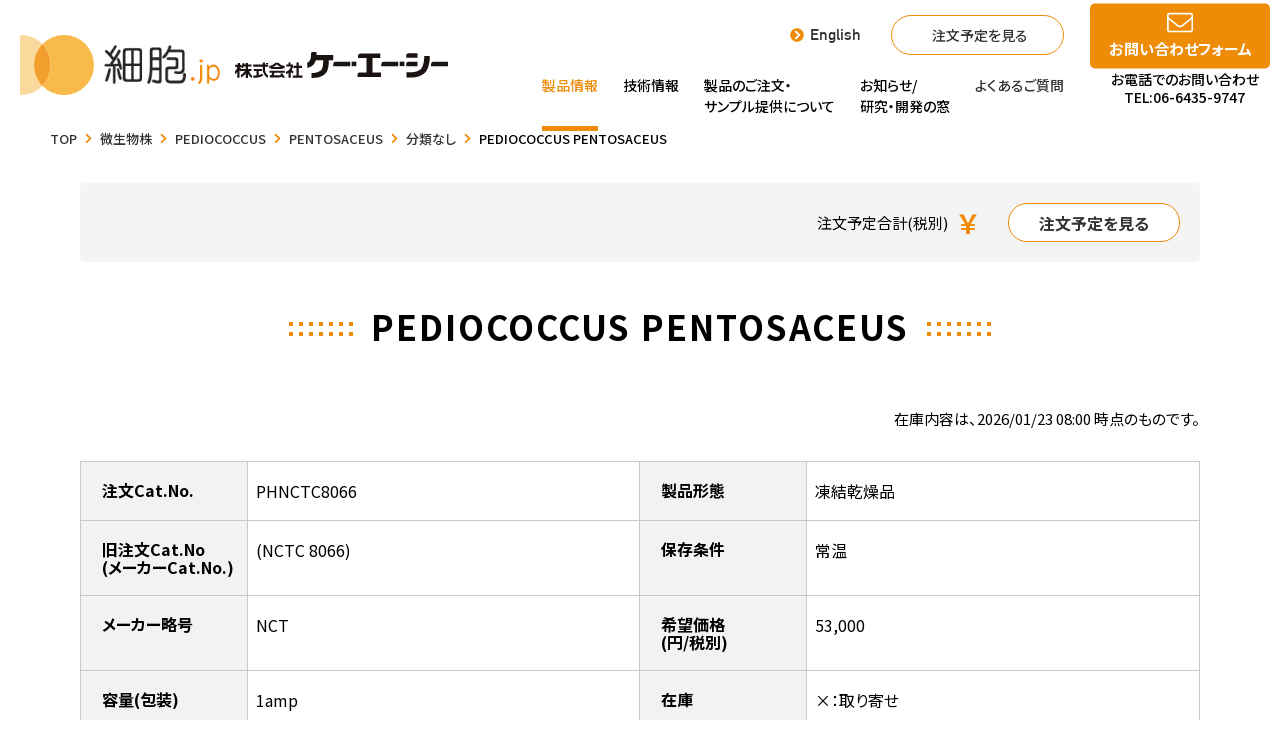

--- FILE ---
content_type: text/html; charset=UTF-8
request_url: https://www.saibou.jp/kensaku/result/?id=PHNCTC8066
body_size: 390422
content:

<!DOCTYPE html>
<html lang="ja">
<head>
  <meta charset="utf-8">

  <!-- SEO -->
  <title>PEDIOCOCCUS PENTOSACEUS｜細胞.jp</title>
  <meta name="description" content="PHNCTC8066　PEDIOCOCCUS PENTOSACEUSのページです。「細胞.jp」は細胞・培地・血清など細胞関連情報を充実させた、ケー・エー・シーが運営するウェブサイトです。簡単で便利な細胞検索機能でお探しの細胞がきっと見つかります。">
  <meta name="author" content="">
  <link rel="shortcut icon" type="image/svg+xml" href="/assets/images/favicon.ico">
  <link rel="canonical" href="https://www.saibou.jp/kensaku/result/?id=PHNCTC8066">

  <!-- IE -->
  <meta http-equiv="X-UA-Compatible" content="IE=edge">
  <meta name="format-detection" content="telephone=no">

  <!-- Settings -->
  <meta name="viewport" content="width=device-width">
  <meta name="theme-color" content="#000">

  <!-- SNS -->
  <meta property="og:site_name" content="細胞.jp">
  <meta property="og:title" content="PEDIOCOCCUS PENTOSACEUS｜細胞.jp">
  <meta property="og:description" content="PHNCTC8066　PEDIOCOCCUS PENTOSACEUSのページです。「細胞.jp」は細胞・培地・血清など細胞関連情報を充実させた、ケー・エー・シーが運営するウェブサイトです。簡単で便利な細胞検索機能でお探しの細胞がきっと見つかります。">
  <meta property="og:type" content="article">
  <meta property="og:locale" content="ja_JP">
  <meta property="og:url" content="https://www.saibou.jp/kensaku/result/?id=PHNCTC8066">
  <meta property="og:image" content="/assets/images/ogpimg.png">
  <meta property="og:image:width" content="1200">
  <meta property="og:image:height" content="630">
  <meta name="twitter:card" content="summary_large_image">
  <meta name="twitter:site" content="PEDIOCOCCUS PENTOSACEUS｜細胞.jp">
  <meta name="twitter:creator" content="">

  <!-- Preload -->
  <link rel="preload" as="style" href="/assets/css/style.css">
  <link rel="preload" as="script" href="/assets/js/bundle.js">
  <script type="text/javascript" src="https://ajax.googleapis.com/ajax/libs/jquery/3.1.0/jquery.min.js"></script>
  <script src="/assets/js/kensaku.js" defer="defer"></script>

  <!-- CSS -->
  <link rel="stylesheet" href="//fonts.googleapis.com/css2?family=Noto+Sans+JP:wght@400;500;700&amp;family=Lato:wght@400;700&amp;display=swap">
  <link rel="stylesheet" href="/assets/css/style.css">

  <!-- ここにAnalyticsなど記述 -->
  <!-- Google Tag Manager -->
  <script>(function(w,d,s,l,i){w[l]=w[l]||[];w[l].push({'gtm.start':
  new Date().getTime(),event:'gtm.js'});var f=d.getElementsByTagName(s)[0],
  j=d.createElement(s),dl=l!='dataLayer'?'&l='+l:'';j.async=true;j.src=
  'https://www.googletagmanager.com/gtm.js?id='+i+dl;f.parentNode.insertBefore(j,f);
  })(window,document,'script','dataLayer','GTM-NMDDM4D');</script>
  <!-- End Google Tag Manager -->
    <!-- juicer -->
  <script src="//kitchen.juicer.cc/?color=4Z1SLYS6q7A=" async></script>
</head>

<body id="gotop" class="sub kensaku">
  <!-- Google Tag Manager (noscript) -->
  <noscript><iframe src="https://www.googletagmanager.com/ns.html?id=GTM-NMDDM4D"
  height="0" width="0" style="display:none;visibility:hidden"></iframe></noscript>
  <!-- End Google Tag Manager (noscript) -->
  <!-- ここにAnalyticsなど記述 -->

  <!-- ここにAnalyticsなど記述 -->
<header class="l-header">
  <section class="l-header__logo">
    <h1><a href="/"><img src="/assets/images/common/logo.png" decoding="async" alt="細胞.jp" height="60" width="200" loading="lazy"></a></h1>
    <div class="l-lg"><a href="https://www.kacnet.co.jp/" target="_blank" rel="noopener noreferrer"><img src="/assets/images/common/logo_kac.svg" decoding="async" alt="株式会社ケー・エー・シー"></a></div>
  </section>
  <nav class="l-navigation__pc">
    <div class="nav01">
      <ul>
        <li class="langbox"><a href="/en/reagents/" class="l-header__logo--lang">English</a></li>
        <li class="cartbox"><a href="/kensaku/cart/">注文予定を見る</a></li>
      </ul>
    </div>
    <div class="nav02">
      <ul>
        <li><span class="js-megamenu-drawer" data-menu="product" role="button">製品情報</span></li>
        <li><span class="js-megamenu-drawer" data-menu="technology" role="button">技術情報</span></li>
        <li><span class="js-megamenu-drawer two_lines" data-menu="order" role="button">製品のご注文・<br class="two_lines_br">サンプル提供について</span></li>
        <li><span class="js-megamenu-drawer two_lines" data-menu="news" role="button">お知らせ/<br class="two_lines_br">研究・開発の窓</span></li>
        <li><a href="/faq/">よくあるご質問</a></li>
      </ul>
    </div>
  </nav>
  <div class="l-navigation__pc--02">
    <a href="/contact/" class="l-navigation__pc--contact"><span>お問い合わせフォーム</span></a>
    <p>お電話でのお問い合わせ<br>TEL:06-6435-9747</p>
  </div>
  <nav class="l-navigation__sm"><a href="/kensaku/cart/" class="l-navigation__sm--cart"></a> <a href="/contact/" class="l-navigation__sm--contact"></a>
    <div class="c-hamburger js-hamburger" role="button"><span></span> <span></span> <span></span></div>
  </nav>
</header>
<div class="l-navigation__back js-navigation-back"></div>
<div class="l-navigation__megamenu js-megamenu-nav" data-menu="product">
  <div class="l-navigation__megamenu--area">
    <div class="l-navigation__megamenu--head"><strong>製品情報</strong> <small>product</small></div>
    <nav class="l-navigation__megamenu--nav product_megamenu">
      <ul>
        <li><a href="/product/saibou/">細胞／培地</a></li>
        <li><a href="/product/biological/">生体試料</a></li>
        <li><a href="/product/contract/">受託試験</a></li>
        <li><a href="/product/reagent/">試薬/細胞<br>アッセイキット</a></li>
        <li><a href="/product/micro/">微生物株</a></li>
        <li><a href="/technology/catalog/">製品カタログ</a></li>
      </ul>
    </nav>
  </div>
</div>
<div class="l-navigation__megamenu js-megamenu-nav" data-menu="technology">
  <div class="l-navigation__megamenu--area">
    <div class="l-navigation__megamenu--head"><strong>技術情報</strong> <small>technology</small></div>
    <nav class="l-navigation__megamenu--nav">
      <ul>
        <li><a href="/technology/info/">細胞基礎講座</a></li>
        <li><a href="/technology/techvideos/">テクニカル動画</a></li>
        <li><a href="/technology/word/">用語説明・用語辞典</a></li>
      </ul>
    </nav>
  </div>
</div>
<div class="l-navigation__megamenu js-megamenu-nav" data-menu="order">
  <div class="l-navigation__megamenu--area">
    <div class="l-navigation__megamenu--head"><strong>製品のご注文に<br>ついて</strong> <small>order</small></div>
    <nav class="l-navigation__megamenu--nav">
      <ul>
        <li><a href="/order/guide/">製品のご注文方法</a></li>
        <li><a href="/order/schedule/">発送スケジュール</a></li>
        <li><a href="/order/sample/">製品サンプルお申込み</a></li>
      </ul>
    </nav>
  </div>
</div>
<div class="l-navigation__megamenu js-megamenu-nav" data-menu="news">
  <div class="l-navigation__megamenu--area">
    <div class="l-navigation__megamenu--head"><strong>お知らせ</strong> <small>news</small></div>
    <nav class="l-navigation__megamenu--nav">
      <ul>
        <li><a href="/news/">新着情報</a></li>
        <li><a href="/society/">学会展示会情報</a></li>
        <li><a href="/column/">研究・開発の窓</a></li>
      </ul>
    </nav>
  </div>
</div>
<div class="l-navigation__hmbmenu js-hamburger-nav">
  <nav class="l-navigation__hmbmenu--nav"><span class="js-accordion-btn" role="button">製品情報</span>
    <div class="js-accordion-menu">
      <ul>
        <li><a href="/product/saibou/">細胞／培地</a></li>
        <li><a href="/product/biological/">生体試料</a></li>
        <li><a href="/product/contract/">受託試験</a></li>
        <li><a href="/product/reagent/">試薬/細胞アッセイキット</a></li>
        <li><a href="/product/micro/">微生物株</a></li>
        <li><a href="/technology/catalog/">製品カタログ</a></li>
      </ul>
    </div>
  </nav>
  <nav class="l-navigation__hmbmenu--nav"><span class="js-accordion-btn" role="button">技術情報</span>
    <div class="js-accordion-menu">
      <ul>
        <li><a href="/technology/info/">細胞基礎講座</a></li>
        <li><a href="/technology/techvideos/">テクニカル動画</a></li>
        <li><a href="/technology/word/">用語説明・用語辞典</a></li>
      </ul>
    </div>
  </nav>
  <nav class="l-navigation__hmbmenu--nav"><span class="js-accordion-btn" role="button">製品のご注文・サンプル提供について</span>
    <div class="js-accordion-menu">
      <ul>
        <li><a href="/order/guide/">製品のご注文方法</a></li>
        <li><a href="/order/schedule/">発送スケジュール</a></li>
        <li><a href="/order/sample/">製品サンプルお申込み</a></li>
      </ul>
    </div>
  </nav>
  <nav class="l-navigation__hmbmenu--nav"><span class="js-accordion-btn" role="button">お知らせ</span>
    <div class="js-accordion-menu">
      <ul>
        <li><a href="/news/">新着情報</a></li>
        <li><a href="/society/">学会展示会情報</a></li>
        <li><a href="/column/">研究・開発の窓</a></li>
      </ul>
    </div>
  </nav>
  <nav class="l-navigation__hmbmenu--nav"><a href="/faq/">よくあるご質問</a></nav>
  <nav class="l-navigation__hmbmenu--nav"><a href="/site/index.html">サイトのご利用について</a></nav>
  <nav class="l-navigation__hmbmenu--nav"><a href="/qualitypolicy/">品質方針</a></nav>
  <nav class="l-navigation__hmbmenu--contact"><a href="/kensaku/cart/" class="cart"><span>注文予定</span></a> <a href="/contact/" class="contact"><span>お問い合わせ</span></a></nav>
  <nav class="l-navigation__hmbmenu--nav"><a href="/en/reagents/" class="en">English</a></nav>
  <nav class="l-navigation__hmbmenu--other"><a href="https://www.kacnet.co.jp/" target="_blank" rel="noopener noreferrer"><img src="/assets/images/common/logo_kac.svg" decoding="async" alt="株式会社ケー・エー・シー"></a></nav>
</div>
  <!-- main -->
  <main class="l-main">
    <div class="l-breadcrumbs">
      <nav typeof="BreadcrumbList" vocab="https://schema.org/">
        <ul>
          <li property="itemListElement" typeof="ListItem">
            <a property="item" typeof="WebPage" title="TOP" href="/">
              <span property="name">TOP</span>
            </a>
            <meta property="position" content="1">
          </li>
          <li property="itemListElement" typeof="ListItem">
            <a property="item" typeof="WebPage" title="検索結果" href="/kensaku/result/?cellular_class=微生物株&search=">微生物株</a>            <meta property="position" content="2">
          </li>
          <li property="itemListElement" typeof="ListItem">
            <a property="item" typeof="WebPage" title="検索結果" href="/kensaku/result/?cellular_class=微生物株&origin_kind=PEDIOCOCCUS&search=">PEDIOCOCCUS</a>            <meta property="position" content="2">
          </li>
          <li property="itemListElement" typeof="ListItem">
            <a property="item" typeof="WebPage" title="検索結果" href="/kensaku/result/?cellular_class=微生物株&origin_kind=PEDIOCOCCUS&origin_org_big=PENTOSACEUS&search=">PENTOSACEUS</a>            <meta property="position" content="2">
          </li>
          <li property="itemListElement" typeof="ListItem">
            <a property="item" typeof="WebPage" title="検索結果" href="/kensaku/result/?cellular_class=微生物株&origin_kind=PEDIOCOCCUS&origin_org_big=PENTOSACEUS&origin_org_small=分類なし&search=">分類なし</a>            <meta property="position" content="2">
          </li>
          <li property="itemListElement" typeof="ListItem">
            <span property="name">PEDIOCOCCUS PENTOSACEUS</span>
            <meta property="position" content="3">
          </li>
        </ul>
      </nav>
    </div>

    <!-- Page Contents -->
    <!-- ここから各ページコンテンツ -->

    <div class="l-page">
      <div class="result__total">
        <p class="result__totalPrice"><span>注文予定合計(税別)</span><strong>￥</strong></p>
        <p class="result__totalCart"><a href="/kensaku/cart/">注文予定を見る</a></p>
      </div>

      <h2 class="c-title__entry"><span>PEDIOCOCCUS PENTOSACEUS</span></h2>

      <div class="result__dataMemo">
              <p class="result__dataMemoText"><br><span>在庫内容は、2026/01/23 08:00 時点のものです。</span></p>
      </div>
      <div class="result__dataTbl">
        <table>
          <tr>
            <th>注文Cat.No.</th>
            <td>PHNCTC8066</td>
            <th>製品形態</th>
            <td>凍結乾燥品</td>
          </tr>
          <tr>
            <th>旧注文Cat.No<br>(メーカーCat.No.)</th>
            <td>(NCTC 8066)</td>
            <th>保存条件</th>
            <td>常温</td>
          </tr>
          <tr>
            <th>メーカー略号</th>
            <td>NCT</td>
            <th>希望価格<br>(円/税別)</th>
                        <td><span>53,000</span></td>
                      </tr>
          <tr>
            <th>容量(包装)</th>
            <td>1amp</td>
            <th>在庫</th>
            <td>×：取り寄せ</td>
          </tr>
        </table>
      </div>
      <div class="result__dataTbl">
        <table>
                    <tr>
            <th>品名</th>
            <td>PEDIOCOCCUS PENTOSACEUS</td>
          </tr>
                              <tr>
            <th>商品名</th>
            <td>PEDIOCOCCUS PENTOSACEUS</td>
          </tr>
                                        <tr>
            <th>由来種</th>
            <td>PEDIOCOCCUS</td>
          </tr>
                                                                                                                                                                                                                  <tr>
            <th>備考</th>
            <td>国内規制等の変更により輸入できなくなる場合がございます。予めご了承ください。<br>微生物株の提供をご希望の際には、ご注文書とともに「微生物株提供についての同意書」のご提出をお願いいたします。<br>なお、本微生物株の詳細につきましては、下部「データシート（メーカーHP）」リンク先にてご確認ください。</td>
          </tr>
                  </table>
      </div>
      <div class="result__dataBtnList">
        <ul>
                    <li><a href="https://www.phe-culturecollections.org.uk/products/bacteria/detail.jsp?refId=NCTC+8066&amp;collection=nctc" target="_blank" rel="oopener noreferrer"><span>データシート(メーカーHP)</span></a></li>          <li><a href="https://www.culturecollections.org.uk/nop/Download/DownloadFile?downloadGuid=24ce79f7-8909-4654-906e-e95345ce9128" target="_blank" rel="oopener noreferrer"><span>アンプルの開封方法​</span></a></li>          <li><a href="https://www.saibou.jp/order/excel-doui2.xlsx" target="_blank" rel="oopener noreferrer"><span>微生物株提供についての同意書</span></a></li>                                                          </ul>
      </div>

      <!-- Search -->
      <div class="l-search">
        <h2 class="c-title__search--top">
          <span class="jp">製品情報検索</span>
          <span class="en">PRODUCT SEARCH</span>
        </h2>
        <div class="l-search__wrapper js-tab-content">
          <form action="/kensaku/result/" method="get" id="f1">
            <nav class="l-navigation__content">
              <ul>
                <li><span class="js-tab-button is-current" data-menu="keyword">キーワードで探す</span></li>
                <li><span class="js-tab-button" data-menu="category">カテゴリで探す</span></li>
              </ul>
            </nav>
            <div class="l-search__list js-tab-panel is-current" data-menu="keyword">
              <div><input name="keyword" type="text" value="" placeholder="キーワード検索">
                <nav>
                  <button name="search" type="submit" class="c-button--search">
                    <span>検索</span>
                  </button>
                </nav>
              </div>
            </div>
          </form>
          <form action="/kensaku/result/" method="get" id="f2">
            <div class="l-search__list js-tab-panel" data-menu="category">
              <ul>
                <li>
                  <select name="cellular_class" class="input-subject parent1 l-search__list_01">
                    <option value="" selected="selected">カテゴリ①</option>
                    <option value="株細胞">株細胞</option>
                    <option value="DNA・cDNA・RNA">DNA・cDNA・RNA</option>
                    <option value="培養関連">培養関連</option>
                    <option value="微生物株">微生物株</option>
                    <option value="生体試料">生体試料</option>
                    <option value="幹細胞・ES細胞・フィーダー細胞等">幹細胞・ES細胞・フィーダー細胞等</option>
                    <option value="正常細胞">正常細胞</option>
                    <option value="HLA">HLA</option>
                    <option value="細胞アッセイkit(POCAシリーズ)">細胞アッセイkit(POCAシリーズ)</option>
                    <option value="不死化細胞">不死化細胞</option>
 
                  </select>
                </li>
                <li>
                  <select name="origin_kind" class="input-subject parent2 children1 l-search__list_02" disabled=&quot;disabled&quot;>
                    <option value="" selected="selected">カテゴリ②</option>
                    <option value="ヒト" data-val="株細胞">ヒト</option>
                    <option value="マウス" data-val="DNA・cDNA・RNA">マウス</option>
                    <option value="マウス" data-val="株細胞">マウス</option>
                    <option value="ヒト" data-val="DNA・cDNA・RNA">ヒト</option>
                    <option value="その他" data-val="株細胞">その他</option>
                    <option value="ラット" data-val="DNA・cDNA・RNA">ラット</option>
                    <option value="ラット" data-val="株細胞">ラット</option>
                    <option value="その他" data-val="DNA・cDNA・RNA">その他</option>
                    <option value="ACHOLEPLASMA" data-val="微生物株">ACHOLEPLASMA</option>
                    <option value="ABIOTROPHIA" data-val="微生物株">ABIOTROPHIA</option>
                    <option value="Absidia" data-val="微生物株">Absidia</option>
                    <option value="ACTINOBACILLUS" data-val="微生物株">ACTINOBACILLUS</option>
                    <option value="AEROCOCCUS" data-val="微生物株">AEROCOCCUS</option>
                    <option value="ACHROMOBACTER" data-val="微生物株">ACHROMOBACTER</option>
                    <option value="ACINETOBACTER" data-val="微生物株">ACINETOBACTER</option>
                    <option value="ACINTOMYCES" data-val="微生物株">ACINTOMYCES</option>
                    <option value="Acremonium" data-val="微生物株">Acremonium</option>
                    <option value="ANTINOBACILLUS" data-val="微生物株">ANTINOBACILLUS</option>
                    <option value="ACTINOBACULUM" data-val="微生物株">ACTINOBACULUM</option>
                    <option value="ACTINOMADURA" data-val="微生物株">ACTINOMADURA</option>
                    <option value="Actinomucor" data-val="微生物株">Actinomucor</option>
                    <option value="ACTINOMYCES" data-val="微生物株">ACTINOMYCES</option>
                    <option value="AEROMONAS" data-val="微生物株">AEROMONAS</option>
                    <option value="AFIPIA" data-val="微生物株">AFIPIA</option>
                    <option value="AGGREGATIBACTER" data-val="微生物株">AGGREGATIBACTER</option>
                    <option value="Apophysomyces" data-val="微生物株">Apophysomyces</option>
                    <option value="AQUASPIRILLUM" data-val="微生物株">AQUASPIRILLUM</option>
                    <option value="Aspergillus" data-val="微生物株">Aspergillus</option>
                    <option value="ALCALIGENES" data-val="微生物株">ALCALIGENES</option>
                    <option value="ALLOIOCOCCUS" data-val="微生物株">ALLOIOCOCCUS</option>
                    <option value="ALLOPREVOTELLA" data-val="微生物株">ALLOPREVOTELLA</option>
                    <option value="Alternaria" data-val="微生物株">Alternaria</option>
                    <option value="ALYSIELLA" data-val="微生物株">ALYSIELLA</option>
                    <option value="AMINOBACTER" data-val="微生物株">AMINOBACTER</option>
                    <option value="ANAEROBIOSPIRILLUM" data-val="微生物株">ANAEROBIOSPIRILLUM</option>
                    <option value="ANAEROCOCCUS" data-val="微生物株">ANAEROCOCCUS</option>
                    <option value="ANAEROSPORA" data-val="微生物株">ANAEROSPORA</option>
                    <option value="ANEURINIBACILLUS" data-val="微生物株">ANEURINIBACILLUS</option>
                    <option value="ARCANOBACTERIUM" data-val="微生物株">ARCANOBACTERIUM</option>
                    <option value="ARCOBACTER" data-val="微生物株">ARCOBACTER</option>
                    <option value="BACILLUS" data-val="微生物株">BACILLUS</option>
                    <option value="ATOPOBIUM" data-val="微生物株">ATOPOBIUM</option>
                    <option value="Aureobasidium" data-val="微生物株">Aureobasidium</option>
                    <option value="AURITIDIBACTER" data-val="微生物株">AURITIDIBACTER</option>
                    <option value="AVIBACTERIUM" data-val="微生物株">AVIBACTERIUM</option>
                    <option value="BACTEROIDES" data-val="微生物株">BACTEROIDES</option>
                    <option value="BARTONELLA" data-val="微生物株">BARTONELLA</option>
                    <option value="BIFIDOBACTERIUM" data-val="微生物株">BIFIDOBACTERIUM</option>
                    <option value="Basidiobolus" data-val="微生物株">Basidiobolus</option>
                    <option value="Basipetospora" data-val="微生物株">Basipetospora</option>
                    <option value="Beauveria" data-val="微生物株">Beauveria</option>
                    <option value="BERGERIELLA" data-val="微生物株">BERGERIELLA</option>
                    <option value="BERGEYELLA" data-val="微生物株">BERGEYELLA</option>
                    <option value="BIBERSTEINIA" data-val="微生物株">BIBERSTEINIA</option>
                    <option value="Bipolaris" data-val="微生物株">Bipolaris</option>
                    <option value="BISGAARDIA" data-val="微生物株">BISGAARDIA</option>
                    <option value="Blastomyces" data-val="微生物株">Blastomyces</option>
                    <option value="Blastoschizomyces" data-val="微生物株">Blastoschizomyces</option>
                    <option value="BLAUTIA" data-val="微生物株">BLAUTIA</option>
                    <option value="BREVUNDIMONAS" data-val="微生物株">BREVUNDIMONAS</option>
                    <option value="BORDETELLA" data-val="微生物株">BORDETELLA</option>
                    <option value="Botrytis" data-val="微生物株">Botrytis</option>
                    <option value="BRACHYSPIRA" data-val="微生物株">BRACHYSPIRA</option>
                    <option value="BREVIBACILLUS" data-val="微生物株">BREVIBACILLUS</option>
                    <option value="BREVIBACTERIUM" data-val="微生物株">BREVIBACTERIUM</option>
                    <option value="BROCHOTHRIX" data-val="微生物株">BROCHOTHRIX</option>
                    <option value="BRUCELLA" data-val="微生物株">BRUCELLA</option>
                    <option value="BUDVICIA" data-val="微生物株">BUDVICIA</option>
                    <option value="BURKHOLDERIA" data-val="微生物株">BURKHOLDERIA</option>
                    <option value="BUTTIAUXELLA" data-val="微生物株">BUTTIAUXELLA</option>
                    <option value="BUTYRIBACTERIUM" data-val="微生物株">BUTYRIBACTERIUM</option>
                    <option value="CAMPYLOBACTER" data-val="微生物株">CAMPYLOBACTER</option>
                    <option value="Candida" data-val="微生物株">Candida</option>
                    <option value="CAPNOCYTOPHAGA" data-val="微生物株">CAPNOCYTOPHAGA</option>
                    <option value="CARDIOBACTERIUM" data-val="微生物株">CARDIOBACTERIUM</option>
                    <option value="CARNOBACTERIUM" data-val="微生物株">CARNOBACTERIUM</option>
                    <option value="コイ" data-val="株細胞">コイ</option>
                    <option value="CEDECEA" data-val="微生物株">CEDECEA</option>
                    <option value="CELLULOMONAS" data-val="微生物株">CELLULOMONAS</option>
                    <option value="CELLULOSIMICROBIUM" data-val="微生物株">CELLULOSIMICROBIUM</option>
                    <option value="Chrysosporium" data-val="微生物株">Chrysosporium</option>
                    <option value="CHROMOBACTERIUM" data-val="微生物株">CHROMOBACTERIUM</option>
                    <option value="CHRYSEOBACTERIUM" data-val="微生物株">CHRYSEOBACTERIUM</option>
                    <option value="Cladophialophora" data-val="微生物株">Cladophialophora</option>
                    <option value="Cladosporium" data-val="微生物株">Cladosporium</option>
                    <option value="コイ" data-val="DNA・cDNA・RNA">コイ</option>
                    <option value="CLOACIBACTERIUM" data-val="微生物株">CLOACIBACTERIUM</option>
                    <option value="CLOSTRIDIUM" data-val="微生物株">CLOSTRIDIUM</option>
                    <option value="CITROBACTER" data-val="微生物株">CITROBACTER</option>
                    <option value="CLOSTRIDIOIDES" data-val="微生物株">CLOSTRIDIOIDES</option>
                    <option value="LOSTRIDIUM" data-val="微生物株">LOSTRIDIUM</option>
                    <option value="COMAMONAS" data-val="微生物株">COMAMONAS</option>
                    <option value="Conidiobolus" data-val="微生物株">Conidiobolus</option>
                    <option value="CORYNEBACTERIUM" data-val="微生物株">CORYNEBACTERIUM</option>
                    <option value="Cokeromyces" data-val="微生物株">Cokeromyces</option>
                    <option value="COLLINSELLA" data-val="微生物株">COLLINSELLA</option>
                    <option value="Cryptococcus" data-val="微生物株">Cryptococcus</option>
                    <option value="CRONOBACTER" data-val="微生物株">CRONOBACTER</option>
                    <option value="Cylindrocarpon" data-val="微生物株">Cylindrocarpon</option>
                    <option value="サカナ" data-val="株細胞">サカナ</option>
                    <option value="ヒト" data-val="生体試料">ヒト</option>
                    <option value="再生医療・研究用培地" data-val="培養関連">再生医療・研究用培地</option>
                    <option value="Cunninghamella" data-val="微生物株">Cunninghamella</option>
                    <option value="DEINOCOCCUS" data-val="微生物株">DEINOCOCCUS</option>
                    <option value="DELFTIA" data-val="微生物株">DELFTIA</option>
                    <option value="DERMACOCCUS" data-val="微生物株">DERMACOCCUS</option>
                    <option value="DERMATOPHILUS" data-val="微生物株">DERMATOPHILUS</option>
                    <option value="Doratomyces" data-val="微生物株">Doratomyces</option>
                    <option value="EDWARDSIELLA" data-val="微生物株">EDWARDSIELLA</option>
                    <option value="EGGERTHELLA" data-val="微生物株">EGGERTHELLA</option>
                    <option value="EIKENELLA" data-val="微生物株">EIKENELLA</option>
                    <option value="ENTEROBACTER" data-val="微生物株">ENTEROBACTER</option>
                    <option value="ENTEROCOCCUS" data-val="微生物株">ENTEROCOCCUS</option>
                    <option value="ESCHERICHIA" data-val="微生物株">ESCHERICHIA</option>
                    <option value="ELIZABETHKINGIA" data-val="微生物株">ELIZABETHKINGIA</option>
                    <option value="Emmonsia" data-val="微生物株">Emmonsia</option>
                    <option value="EMPEDOBACTER" data-val="微生物株">EMPEDOBACTER</option>
                    <option value="ENTOMOPLASMA" data-val="微生物株">ENTOMOPLASMA</option>
                    <option value="Epidermophyton" data-val="微生物株">Epidermophyton</option>
                    <option value="マウス" data-val="幹細胞・ES細胞・フィーダー細胞等">マウス</option>
                    <option value="ESCHERICIA" data-val="微生物株">ESCHERICIA</option>
                    <option value="EUBACTERIUM" data-val="微生物株">EUBACTERIUM</option>
                    <option value="EWINGELLA" data-val="微生物株">EWINGELLA</option>
                    <option value="EXIGUOBACTERIUM" data-val="微生物株">EXIGUOBACTERIUM</option>
                    <option value="Exophiala" data-val="微生物株">Exophiala</option>
                    <option value="Exserohilum" data-val="微生物株">Exserohilum</option>
                    <option value="Fonsecaea" data-val="微生物株">Fonsecaea</option>
                    <option value="Fusarium" data-val="微生物株">Fusarium</option>
                    <option value="FALCIVIBRIO" data-val="微生物株">FALCIVIBRIO</option>
                    <option value="FILIFACTOR" data-val="微生物株">FILIFACTOR</option>
                    <option value="FINEGOLDIA" data-val="微生物株">FINEGOLDIA</option>
                    <option value="ヒト" data-val="正常細胞">ヒト</option>
                    <option value="FLAVOBACTERIUM" data-val="微生物株">FLAVOBACTERIUM</option>
                    <option value="FLEXISPIRA" data-val="微生物株">FLEXISPIRA</option>
                    <option value="FLUORIBACTER" data-val="微生物株">FLUORIBACTER</option>
                    <option value="FRACISELLA" data-val="微生物株">FRACISELLA</option>
                    <option value="FUSOBACTERIUM" data-val="微生物株">FUSOBACTERIUM</option>
                    <option value="GALLIBACTERIUM" data-val="微生物株">GALLIBACTERIUM</option>
                    <option value="GARDNERELLA" data-val="微生物株">GARDNERELLA</option>
                    <option value="GEMELLA" data-val="微生物株">GEMELLA</option>
                    <option value="GEOBACILLUS" data-val="微生物株">GEOBACILLUS</option>
                    <option value="Geomyces" data-val="微生物株">Geomyces</option>
                    <option value="Geosmithia" data-val="微生物株">Geosmithia</option>
                    <option value="Geotrichum" data-val="微生物株">Geotrichum</option>
                    <option value="GORDONIA" data-val="微生物株">GORDONIA</option>
                    <option value="GRANULICATELLA" data-val="微生物株">GRANULICATELLA</option>
                    <option value="Graphium" data-val="微生物株">Graphium</option>
                    <option value="GRIMONTIA" data-val="微生物株">GRIMONTIA</option>
                    <option value="HAEMOPHILUS" data-val="微生物株">HAEMOPHILUS</option>
                    <option value="HAEMOPHILUSI" data-val="微生物株">HAEMOPHILUSI</option>
                    <option value="HAFNIA" data-val="微生物株">HAFNIA</option>
                    <option value="HELICOBACTER" data-val="微生物株">HELICOBACTER</option>
                    <option value="Histoplasma" data-val="微生物株">Histoplasma</option>
                    <option value="Hormographiella" data-val="微生物株">Hormographiella</option>
                    <option value="Hortaea" data-val="微生物株">Hortaea</option>
                    <option value="IODOBACTER" data-val="微生物株">IODOBACTER</option>
                    <option value="HYDROTALEA" data-val="微生物株">HYDROTALEA</option>
                    <option value="Hyphozyma" data-val="微生物株">Hyphozyma</option>
                    <option value="IDEONELLA" data-val="微生物株">IDEONELLA</option>
                    <option value="JANTHINOBACTERIUM" data-val="微生物株">JANTHINOBACTERIUM</option>
                    <option value="JONESIA" data-val="微生物株">JONESIA</option>
                    <option value="KLEBSIELLA" data-val="微生物株">KLEBSIELLA</option>
                    <option value="Keratinophyton" data-val="微生物株">Keratinophyton</option>
                    <option value="KINGELLA" data-val="微生物株">KINGELLA</option>
                    <option value="KOCURIA" data-val="微生物株">KOCURIA</option>
                    <option value="KLUYVERA" data-val="微生物株">KLUYVERA</option>
                    <option value="KOSAKONIA" data-val="微生物株">KOSAKONIA</option>
                    <option value="KURTHIA" data-val="微生物株">KURTHIA</option>
                    <option value="KYTOCOCCUS" data-val="微生物株">KYTOCOCCUS</option>
                    <option value="LACTOCOCCUS" data-val="微生物株">LACTOCOCCUS</option>
                    <option value="LACTOBACILLUS" data-val="微生物株">LACTOBACILLUS</option>
                    <option value="LAUTROPIA" data-val="微生物株">LAUTROPIA</option>
                    <option value="LEGIONELLA" data-val="微生物株">LEGIONELLA</option>
                    <option value="LECLERCIA" data-val="微生物株">LECLERCIA</option>
                    <option value="Lecythophora" data-val="微生物株">Lecythophora</option>
                    <option value="LEGIONELLA SP." data-val="微生物株">LEGIONELLA SP.</option>
                    <option value="LEMINORELLA" data-val="微生物株">LEMINORELLA</option>
                    <option value="LEPTOSPIRA" data-val="微生物株">LEPTOSPIRA</option>
                    <option value="LEPTOTRICHIA" data-val="微生物株">LEPTOTRICHIA</option>
                    <option value="LEUCONOSTOC" data-val="微生物株">LEUCONOSTOC</option>
                    <option value="Libertella" data-val="微生物株">Libertella</option>
                    <option value="LISTERIAGRAYISUBSP.MURRAYI" data-val="微生物株">LISTERIAGRAYISUBSP.MURRAYI</option>
                    <option value="LISTERIA" data-val="微生物株">LISTERIA</option>
                    <option value="LISTONELLA" data-val="微生物株">LISTONELLA</option>
                    <option value="Madurella" data-val="微生物株">Madurella</option>
                    <option value="MANNHEIMIA" data-val="微生物株">MANNHEIMIA</option>
                    <option value="MACROCOCCUS" data-val="微生物株">MACROCOCCUS</option>
                    <option value="Malassezia" data-val="微生物株">Malassezia</option>
                    <option value="MEGAMONAS" data-val="微生物株">MEGAMONAS</option>
                    <option value="MEGASPHAERA" data-val="微生物株">MEGASPHAERA</option>
                    <option value="MESOPLASMA" data-val="微生物株">MESOPLASMA</option>
                    <option value="Microsporum" data-val="微生物株">Microsporum</option>
                    <option value="MICROBACTERIUM" data-val="微生物株">MICROBACTERIUM</option>
                    <option value="MICROCOCCUS" data-val="微生物株">MICROCOCCUS</option>
                    <option value="MYCOCOCCUS" data-val="微生物株">MYCOCOCCUS</option>
                    <option value="MITSUOKELLA" data-val="微生物株">MITSUOKELLA</option>
                    <option value="MOBILUNCUS" data-val="微生物株">MOBILUNCUS</option>
                    <option value="MORGANELLA" data-val="微生物株">MORGANELLA</option>
                    <option value="MOELLERELLA" data-val="微生物株">MOELLERELLA</option>
                    <option value="MORAXELLA(BRANHAMELLA)" data-val="微生物株">MORAXELLA(BRANHAMELLA)</option>
                    <option value="MORAXELLA" data-val="微生物株">MORAXELLA</option>
                    <option value="MORAXELLA(MORAXELLA)" data-val="微生物株">MORAXELLA(MORAXELLA)</option>
                    <option value="MOROCOCCUS" data-val="微生物株">MOROCOCCUS</option>
                    <option value="MYCOBACTERIUM" data-val="微生物株">MYCOBACTERIUM</option>
                    <option value="Mycocladus" data-val="微生物株">Mycocladus</option>
                    <option value="Mucor" data-val="微生物株">Mucor</option>
                    <option value="Myceliophthora" data-val="微生物株">Myceliophthora</option>
                    <option value="Mycoleptodiscus" data-val="微生物株">Mycoleptodiscus</option>
                    <option value="MYCOPLASMA" data-val="微生物株">MYCOPLASMA</option>
                    <option value="Myriodontium" data-val="微生物株">Myriodontium</option>
                    <option value="MYROIDES" data-val="微生物株">MYROIDES</option>
                    <option value="NEISSERIA" data-val="微生物株">NEISSERIA</option>
                    <option value="CDC" data-val="微生物株">CDC</option>
                    <option value="Neoscytalidium" data-val="微生物株">Neoscytalidium</option>
                    <option value="NOCARDIA" data-val="微生物株">NOCARDIA</option>
                    <option value="NOCARDIOPSIS" data-val="微生物株">NOCARDIOPSIS</option>
                    <option value="OCHROBACTRUM" data-val="微生物株">OCHROBACTRUM</option>
                    <option value="Ochroconis" data-val="微生物株">Ochroconis</option>
                    <option value="ODORIBACTER" data-val="微生物株">ODORIBACTER</option>
                    <option value="OERSKOVIA" data-val="微生物株">OERSKOVIA</option>
                    <option value="OLIGELLA" data-val="微生物株">OLIGELLA</option>
                    <option value="Onychocola" data-val="微生物株">Onychocola</option>
                    <option value="Paecilomyces" data-val="微生物株">Paecilomyces</option>
                    <option value="PAENIBACILLUS" data-val="微生物株">PAENIBACILLUS</option>
                    <option value="PANDORAEA" data-val="微生物株">PANDORAEA</option>
                    <option value="PANNONIBACTER" data-val="微生物株">PANNONIBACTER</option>
                    <option value="PANTOEA" data-val="微生物株">PANTOEA</option>
                    <option value="PARABURKHOLDERIA" data-val="微生物株">PARABURKHOLDERIA</option>
                    <option value="PARASCARDOVIA" data-val="微生物株">PARASCARDOVIA</option>
                    <option value="PARVIMONAS" data-val="微生物株">PARVIMONAS</option>
                    <option value="PASTEURELLA" data-val="微生物株">PASTEURELLA</option>
                    <option value="Penicillium" data-val="微生物株">Penicillium</option>
                    <option value="PEPTONIPHILUS" data-val="微生物株">PEPTONIPHILUS</option>
                    <option value="PEPTOSTREPTOCOCCUS" data-val="微生物株">PEPTOSTREPTOCOCCUS</option>
                    <option value="PEDIOCOCCUS" data-val="微生物株">PEDIOCOCCUS</option>
                    <option value="PEPTOCOCCUS" data-val="微生物株">PEPTOCOCCUS</option>
                    <option value="Phaeococcomyces" data-val="微生物株">Phaeococcomyces</option>
                    <option value="Phialemoniopsis" data-val="微生物株">Phialemoniopsis</option>
                    <option value="Phialemonium" data-val="微生物株">Phialemonium</option>
                    <option value="Phialophora" data-val="微生物株">Phialophora</option>
                    <option value="PHOTOENOBACTER" data-val="微生物株">PHOTOENOBACTER</option>
                    <option value="Phoma" data-val="微生物株">Phoma</option>
                    <option value="PHOTOBACTERIUM" data-val="微生物株">PHOTOBACTERIUM</option>
                    <option value="PLESIOMONAS" data-val="微生物株">PLESIOMONAS</option>
                    <option value="PLURALIBACTER" data-val="微生物株">PLURALIBACTER</option>
                    <option value="PORPHYROMONAS" data-val="微生物株">PORPHYROMONAS</option>
                    <option value="PORPHYNONOUS" data-val="微生物株">PORPHYNONOUS</option>
                    <option value="PRAGIA" data-val="微生物株">PRAGIA</option>
                    <option value="PREVOTELLA" data-val="微生物株">PREVOTELLA</option>
                    <option value="PROPIONIBACTERIUM" data-val="微生物株">PROPIONIBACTERIUM</option>
                    <option value="PROPIONIFERAX" data-val="微生物株">PROPIONIFERAX</option>
                    <option value="PROTEUS" data-val="微生物株">PROTEUS</option>
                    <option value="PROVIDENCIA" data-val="微生物株">PROVIDENCIA</option>
                    <option value="PSEUDOMONAS" data-val="微生物株">PSEUDOMONAS</option>
                    <option value="Prototheca" data-val="微生物株">Prototheca</option>
                    <option value="PROCIDENCIA" data-val="微生物株">PROCIDENCIA</option>
                    <option value="Pseudochaetosphaeronema" data-val="微生物株">Pseudochaetosphaeronema</option>
                    <option value="Pseudomicrodochium" data-val="微生物株">Pseudomicrodochium</option>
                    <option value="PEUDOMONAS" data-val="微生物株">PEUDOMONAS</option>
                    <option value="Quambalaria" data-val="微生物株">Quambalaria</option>
                    <option value="PSEUDOXANTHOMONAS" data-val="微生物株">PSEUDOXANTHOMONAS</option>
                    <option value="Pseudozyma" data-val="微生物株">Pseudozyma</option>
                    <option value="PSYCHROBACTER" data-val="微生物株">PSYCHROBACTER</option>
                    <option value="Pyrenochaeta" data-val="微生物株">Pyrenochaeta</option>
                    <option value="Pythium" data-val="微生物株">Pythium</option>
                    <option value="ウズラ" data-val="DNA・cDNA・RNA">ウズラ</option>
                    <option value="ウズラ" data-val="株細胞">ウズラ</option>
                    <option value="RAHNELLA" data-val="微生物株">RAHNELLA</option>
                    <option value="RALSTONIA" data-val="微生物株">RALSTONIA</option>
                    <option value="RAMIBACTERIUM" data-val="微生物株">RAMIBACTERIUM</option>
                    <option value="RAOULTELLA" data-val="微生物株">RAOULTELLA</option>
                    <option value="Rhinocladiella" data-val="微生物株">Rhinocladiella</option>
                    <option value="RHIZOBIUM" data-val="微生物株">RHIZOBIUM</option>
                    <option value="Rhizomucor" data-val="微生物株">Rhizomucor</option>
                    <option value="Rhizopus" data-val="微生物株">Rhizopus</option>
                    <option value="RHODOCOCCUS" data-val="微生物株">RHODOCOCCUS</option>
                    <option value="Rhodotorula" data-val="微生物株">Rhodotorula</option>
                    <option value="RIEMERELLA" data-val="微生物株">RIEMERELLA</option>
                    <option value="RIKENELLA" data-val="微生物株">RIKENELLA</option>
                    <option value="ROSEOMONAS" data-val="微生物株">ROSEOMONAS</option>
                    <option value="ROTHIA" data-val="微生物株">ROTHIA</option>
                    <option value="SALMONELLA" data-val="微生物株">SALMONELLA</option>
                    <option value="Saccharomyces" data-val="微生物株">Saccharomyces</option>
                    <option value="Saksenaea" data-val="微生物株">Saksenaea</option>
                    <option value="SCARDOVIA" data-val="微生物株">SCARDOVIA</option>
                    <option value="SARCINA" data-val="微生物株">SARCINA</option>
                    <option value="SCANDINAVIUM" data-val="微生物株">SCANDINAVIUM</option>
                    <option value="Scolecobasidium" data-val="微生物株">Scolecobasidium</option>
                    <option value="Scopulariopsis" data-val="微生物株">Scopulariopsis</option>
                    <option value="Scedosporium" data-val="微生物株">Scedosporium</option>
                    <option value="Scytalidium" data-val="微生物株">Scytalidium</option>
                    <option value="SHEWANELLA" data-val="微生物株">SHEWANELLA</option>
                    <option value="SEBALDELLA" data-val="微生物株">SEBALDELLA</option>
                    <option value="SERRATIA" data-val="微生物株">SERRATIA</option>
                    <option value="SHIGELLA" data-val="微生物株">SHIGELLA</option>
                    <option value="SHIMWELLIA" data-val="微生物株">SHIMWELLIA</option>
                    <option value="SHINELLA" data-val="微生物株">SHINELLA</option>
                    <option value="SPHINGOBACTERIUM" data-val="微生物株">SPHINGOBACTERIUM</option>
                    <option value="SPHINGOMONAS" data-val="微生物株">SPHINGOMONAS</option>
                    <option value="STAPHYLOCOCCUS" data-val="微生物株">STAPHYLOCOCCUS</option>
                    <option value="SLACKIA" data-val="微生物株">SLACKIA</option>
                    <option value="SHINGOBACTERIUM" data-val="微生物株">SHINGOBACTERIUM</option>
                    <option value="Sporobolomyces" data-val="微生物株">Sporobolomyces</option>
                    <option value="Sporothrix" data-val="微生物株">Sporothrix</option>
                    <option value="Sporotrichum" data-val="微生物株">Sporotrichum</option>
                    <option value="Stenella" data-val="微生物株">Stenella</option>
                    <option value="STENOTROPHOMONAS" data-val="微生物株">STENOTROPHOMONAS</option>
                    <option value="STREPTOBACILLUS" data-val="微生物株">STREPTOBACILLUS</option>
                    <option value="STREPTOCOCCUS" data-val="微生物株">STREPTOCOCCUS</option>
                    <option value="STREPTOMYCES" data-val="微生物株">STREPTOMYCES</option>
                    <option value="SUTTERELLA" data-val="微生物株">SUTTERELLA</option>
                    <option value="SUTTONELLA" data-val="微生物株">SUTTONELLA</option>
                    <option value="Syncephalastrum" data-val="微生物株">Syncephalastrum</option>
                    <option value="TATLOCKIA" data-val="微生物株">TATLOCKIA</option>
                    <option value="TATUMELLA" data-val="微生物株">TATUMELLA</option>
                    <option value="TAYLORELLA" data-val="微生物株">TAYLORELLA</option>
                    <option value="THERMOACTINOMYCES" data-val="微生物株">THERMOACTINOMYCES</option>
                    <option value="THERMOANAEROBACTERIUM" data-val="微生物株">THERMOANAEROBACTERIUM</option>
                    <option value="Thermomyces" data-val="微生物株">Thermomyces</option>
                    <option value="TISSIERELLA" data-val="微生物株">TISSIERELLA</option>
                    <option value="Trichophyton" data-val="微生物株">Trichophyton</option>
                    <option value="TREPONEMA" data-val="微生物株">TREPONEMA</option>
                    <option value="Trichoderma" data-val="微生物株">Trichoderma</option>
                    <option value="Trichosporon" data-val="微生物株">Trichosporon</option>
                    <option value="Trichothecium" data-val="微生物株">Trichothecium</option>
                    <option value="Tritirachium" data-val="微生物株">Tritirachium</option>
                    <option value="TRUEPERELLA" data-val="微生物株">TRUEPERELLA</option>
                    <option value="TSUKAMURELLA" data-val="微生物株">TSUKAMURELLA</option>
                    <option value="Ulocladium" data-val="微生物株">Ulocladium</option>
                    <option value="VIBRIO" data-val="微生物株">VIBRIO</option>
                    <option value="UREAPLASMA" data-val="微生物株">UREAPLASMA</option>
                    <option value="VARIBACULUM" data-val="微生物株">VARIBACULUM</option>
                    <option value="VEILLONELLA" data-val="微生物株">VEILLONELLA</option>
                    <option value="Verticillium" data-val="微生物株">Verticillium</option>
                    <option value="VIRGIBACILLUS" data-val="微生物株">VIRGIBACILLUS</option>
                    <option value="Wardomyces" data-val="微生物株">Wardomyces</option>
                    <option value="WAUTERSIELLA" data-val="微生物株">WAUTERSIELLA</option>
                    <option value="Wallemia" data-val="微生物株">Wallemia</option>
                    <option value="WEEKSELLA" data-val="微生物株">WEEKSELLA</option>
                    <option value="WEISSELLA" data-val="微生物株">WEISSELLA</option>
                    <option value="WOLINELLA" data-val="微生物株">WOLINELLA</option>
                    <option value="YERSINIA" data-val="微生物株">YERSINIA</option>
                    <option value="YOKENELLA" data-val="微生物株">YOKENELLA</option>
                    <option value="イヌ" data-val="生体試料">イヌ</option>
                    <option value="イヌ" data-val="正常細胞">イヌ</option>
                    <option value="ウサギ" data-val="正常細胞">ウサギ</option>
                    <option value="ウサギ" data-val="生体試料">ウサギ</option>
                    <option value="ウシ" data-val="正常細胞">ウシ</option>
                    <option value="サル" data-val="生体試料">サル</option>
                    <option value="Zygosaccharomyces" data-val="微生物株">Zygosaccharomyces</option>
                    <option value="ZYMOMONAS" data-val="微生物株">ZYMOMONAS</option>
                    <option value="サル" data-val="正常細胞">サル</option>
                    <option value="ハムスター" data-val="生体試料">ハムスター</option>
                    <option value="マウス" data-val="正常細胞">マウス</option>
                    <option value="ヒト" data-val="幹細胞・ES細胞・フィーダー細胞等">ヒト</option>
                    <option value="ヘアレスマウス" data-val="生体試料">ヘアレスマウス</option>
                    <option value="ヘアレスミニブタ" data-val="生体試料">ヘアレスミニブタ</option>
                    <option value="ヘアレスラット" data-val="生体試料">ヘアレスラット</option>
                    <option value="マウス" data-val="生体試料">マウス</option>
                    <option value="ミニブタ" data-val="正常細胞">ミニブタ</option>
                    <option value="ラット" data-val="生体試料">ラット</option>
                    <option value="ラット" data-val="正常細胞">ラット</option>
                    <option value="ヒト" data-val="不死化細胞">ヒト</option>
                    <option value="養豚" data-val="生体試料">養豚</option>
 
                  </select>
                </li>
                <li>
                  <dl>
                    <dt>大分類</dt>
                    <dd>
                      <select name="origin_org_big" class="input-subject parent3 children2 l-search__list_03" disabled=&quot;disabled&quot;>
                        <option value="">カテゴリ③大分類</option>
                        <option value="肝臓・膵臓・脾臓" data-val="ヒト">肝臓・膵臓・脾臓</option>
                        <option value="胎児" data-val="マウス">胎児</option>
                        <option value="生殖器・胎盤・羊膜" data-val="ヒト">生殖器・胎盤・羊膜</option>
                        <option value="皮膚" data-val="ヒト">皮膚</option>
                        <option value="血管・血球" data-val="ヒト">血管・血球</option>
                        <option value="胎児" data-val="その他">胎児</option>
                        <option value="神経系" data-val="ヒト">神経系</option>
                        <option value="骨・骨髄・滑膜" data-val="ヒト">骨・骨髄・滑膜</option>
                        <option value="頭部" data-val="ヒト">頭部</option>
                        <option value="胎児" data-val="ラット">胎児</option>
                        <option value="神経系" data-val="ラット">神経系</option>
                        <option value="腎臓・副腎・膀胱" data-val="ヒト">腎臓・副腎・膀胱</option>
                        <option value="その他" data-val="マウス">その他</option>
                        <option value="胸部" data-val="ラット">胸部</option>
                        <option value="骨・骨髄・滑膜" data-val="マウス">骨・骨髄・滑膜</option>
                        <option value="呼吸器・甲状腺" data-val="ラット">呼吸器・甲状腺</option>
                        <option value="肝臓・膵臓・脾臓" data-val="マウス">肝臓・膵臓・脾臓</option>
                        <option value="血管・血球" data-val="マウス">血管・血球</option>
                        <option value="呼吸器・甲状腺" data-val="ヒト">呼吸器・甲状腺</option>
                        <option value="AXANTHUM" data-val="ACHOLEPLASMA">AXANTHUM</option>
                        <option value="EQUIFETALE" data-val="ACHOLEPLASMA">EQUIFETALE</option>
                        <option value="EQUIRHINIS" data-val="ACHOLEPLASMA">EQUIRHINIS</option>
                        <option value="GRANULARUM" data-val="ACHOLEPLASMA">GRANULARUM</option>
                        <option value="生殖器・胎盤・羊膜" data-val="その他">生殖器・胎盤・羊膜</option>
                        <option value="腎臓・副腎・膀胱" data-val="その他">腎臓・副腎・膀胱</option>
                        <option value="筋肉・脂肪" data-val="ヒト">筋肉・脂肪</option>
                        <option value="その他" data-val="その他">その他</option>
                        <option value="血管・血球" data-val="ラット">血管・血球</option>
                        <option value="ADIACENS" data-val="ABIOTROPHIA">ADIACENS</option>
                        <option value="spinosa" data-val="Absidia">spinosa</option>
                        <option value="HIPPIKON" data-val="ACHOLEPLASMA">HIPPIKON</option>
                        <option value="LAIDLAWII" data-val="ACHOLEPLASMA">LAIDLAWII</option>
                        <option value="MODICUM" data-val="ACHOLEPLASMA">MODICUM</option>
                        <option value="MURIS" data-val="ACTINOBACILLUS">MURIS</option>
                        <option value="PLEUROPNEUMONIAE" data-val="ACTINOBACILLUS">PLEUROPNEUMONIAE</option>
                        <option value="VIRIDANS" data-val="AEROCOCCUS">VIRIDANS</option>
                        <option value="HAEMOLYTICUS SUBSP." data-val="ACTINOBACILLUS">HAEMOLYTICUS SUBSP.</option>
                        <option value="HOMINIS" data-val="ACTINOBACILLUS">HOMINIS</option>
                        <option value="LIGNIERESII" data-val="ACTINOBACILLUS">LIGNIERESII</option>
                        <option value="MORUM" data-val="ACHOLEPLASMA">MORUM</option>
                        <option value="OCULI" data-val="ACHOLEPLASMA">OCULI</option>
                        <option value="PARVUM" data-val="ACHOLEPLASMA">PARVUM</option>
                        <option value="DENITRIFICANS" data-val="ACHROMOBACTER">DENITRIFICANS</option>
                        <option value="INSOLITUS" data-val="ACHROMOBACTER">INSOLITUS</option>
                        <option value="PEICHAUDII" data-val="ACHROMOBACTER">PEICHAUDII</option>
                        <option value="RUHLANDII" data-val="ACHROMOBACTER">RUHLANDII</option>
                        <option value="SP." data-val="ACHROMOBACTER">SP.</option>
                        <option value="SPANIOS" data-val="ACHROMOBACTER">SPANIOS</option>
                        <option value="XYLOSOXIDANS SUBSP." data-val="ACHROMOBACTER">XYLOSOXIDANS SUBSP.</option>
                        <option value="BAUMANII" data-val="ACINETOBACTER">BAUMANII</option>
                        <option value="BAUMANNII" data-val="ACINETOBACTER">BAUMANNII</option>
                        <option value="CALCOACETICUS" data-val="ACINETOBACTER">CALCOACETICUS</option>
                        <option value="COLISTINIRESISTENS" data-val="ACINETOBACTER">COLISTINIRESISTENS</option>
                        <option value="GENOSPECIES" data-val="ACINETOBACTER">GENOSPECIES</option>
                        <option value="HAEMOLYTICUS" data-val="ACINETOBACTER">HAEMOLYTICUS</option>
                        <option value="HAEMOLYTICUS SUBSP" data-val="ACINETOBACTER">HAEMOLYTICUS SUBSP</option>
                        <option value="JOHNSONII" data-val="ACINETOBACTER">JOHNSONII</option>
                        <option value="JUNII" data-val="ACINETOBACTER">JUNII</option>
                        <option value="LWOFFII" data-val="ACINETOBACTER">LWOFFII</option>
                        <option value="SP." data-val="ACINETOBACTER">SP.</option>
                        <option value="CARDIFFENSIS" data-val="ACINTOMYCES">CARDIFFENSIS</option>
                        <option value="blochii" data-val="Acremonium">blochii</option>
                        <option value="CAPSULATUS" data-val="ACTINOBACILLUS">CAPSULATUS</option>
                        <option value="DELPHINICOLA" data-val="ACTINOBACILLUS">DELPHINICOLA</option>
                        <option value="EQUULI" data-val="ACTINOBACILLUS">EQUULI</option>
                        <option value="EQUULI" data-val="ANTINOBACILLUS">EQUULI</option>
                        <option value="EQUULI SS." data-val="ACTINOBACILLUS">EQUULI SS.</option>
                        <option value="ROSSII" data-val="ACTINOBACILLUS">ROSSII</option>
                        <option value="SALPINGITIDIS" data-val="ACTINOBACILLUS">SALPINGITIDIS</option>
                        <option value="SCOTIAE" data-val="ACTINOBACILLUS">SCOTIAE</option>
                        <option value="SEMINIS" data-val="ACTINOBACILLUS">SEMINIS</option>
                        <option value="SP." data-val="ACTINOBACILLUS">SP.</option>
                        <option value="SUIS" data-val="ACTINOBACILLUS">SUIS</option>
                        <option value="SUIS (TS)" data-val="ACTINOBACILLUS">SUIS (TS)</option>
                        <option value="UREAE" data-val="ACTINOBACILLUS">UREAE</option>
                        <option value="VICUGNAE" data-val="ACTINOBACILLUS">VICUGNAE</option>
                        <option value="SUIS" data-val="ACTINOBACULUM">SUIS</option>
                        <option value="MADURAE" data-val="ACTINOMADURA">MADURAE</option>
                        <option value="PELLETIERI" data-val="ACTINOMADURA">PELLETIERI</option>
                        <option value="elegans" data-val="Actinomucor">elegans</option>
                        <option value="BOVIS" data-val="ACTINOMYCES">BOVIS</option>
                        <option value="DENTICOLENS" data-val="ACTINOMYCES">DENTICOLENS</option>
                        <option value="EUROPAEUS" data-val="ACTINOMYCES">EUROPAEUS</option>
                        <option value="FUNKEI" data-val="ACTINOMYCES">FUNKEI</option>
                        <option value="GRAEVENITZII" data-val="ACTINOMYCES">GRAEVENITZII</option>
                        <option value="HOWELLII" data-val="ACTINOMYCES">HOWELLII</option>
                        <option value="ISRAELII" data-val="ACTINOMYCES">ISRAELII</option>
                        <option value="MEYERI" data-val="ACTINOMYCES">MEYERI</option>
                        <option value="NAESLUNDII" data-val="ACTINOMYCES">NAESLUNDII</option>
                        <option value="ODONTOLYTICUS" data-val="ACTINOMYCES">ODONTOLYTICUS</option>
                        <option value="RADINGAE" data-val="ACTINOMYCES">RADINGAE</option>
                        <option value="SLACKII" data-val="ACTINOMYCES">SLACKII</option>
                        <option value="TURICENSIS" data-val="ACTINOMYCES">TURICENSIS</option>
                        <option value="UROGENITALIS" data-val="ACTINOMYCES">UROGENITALIS</option>
                        <option value="VISCOSUS" data-val="ACTINOMYCES">VISCOSUS</option>
                        <option value="CAVIAE" data-val="AEROMONAS">CAVIAE</option>
                        <option value="ENCHELEIA" data-val="AEROMONAS">ENCHELEIA</option>
                        <option value="FORMICANS" data-val="AEROMONAS">FORMICANS</option>
                        <option value="HYDROPHILA" data-val="AEROMONAS">HYDROPHILA</option>
                        <option value="LIQUEFACIENS" data-val="AEROMONAS">LIQUEFACIENS</option>
                        <option value="SALMONICIDA" data-val="AEROMONAS">SALMONICIDA</option>
                        <option value="SOBRIA" data-val="AEROMONAS">SOBRIA</option>
                        <option value="VERONII" data-val="AEROMONAS">VERONII</option>
                        <option value="BROOMEAE" data-val="AFIPIA">BROOMEAE</option>
                        <option value="CLEVELANDENSIS" data-val="AFIPIA">CLEVELANDENSIS</option>
                        <option value="FELIS" data-val="AFIPIA">FELIS</option>
                        <option value="ACTINOMYCETEMCOMITANS" data-val="AGGREGATIBACTER">ACTINOMYCETEMCOMITANS</option>
                        <option value="APHROPHILUS" data-val="AGGREGATIBACTER">APHROPHILUS</option>
                        <option value="PARAPHROPHILUS" data-val="AGGREGATIBACTER">PARAPHROPHILUS</option>
                        <option value="SEGNIS" data-val="AGGREGATIBACTER">SEGNIS</option>
                        <option value="SP." data-val="AGGREGATIBACTER">SP.</option>
                        <option value="消化器" data-val="ヒト">消化器</option>
                        <option value="呼吸器・甲状腺" data-val="その他">呼吸器・甲状腺</option>
                        <option value="elegans" data-val="Apophysomyces">elegans</option>
                        <option value="SERPENS" data-val="AQUASPIRILLUM">SERPENS</option>
                        <option value="肝臓・膵臓・脾臓" data-val="ラット">肝臓・膵臓・脾臓</option>
                        <option value="flavus" data-val="Aspergillus">flavus</option>
                        <option value="FAECALIS" data-val="ALCALIGENES">FAECALIS</option>
                        <option value="ODORANS" data-val="ALCALIGENES">ODORANS</option>
                        <option value="PIECHAUDII" data-val="ALCALIGENES">PIECHAUDII</option>
                        <option value="OTITIDIS" data-val="ALLOIOCOCCUS">OTITIDIS</option>
                        <option value="OTITIS" data-val="ALLOIOCOCCUS">OTITIS</option>
                        <option value="TANNERAE" data-val="ALLOPREVOTELLA">TANNERAE</option>
                        <option value="brassicicola" data-val="Alternaria">brassicicola</option>
                        <option value="CRASSA" data-val="ALYSIELLA">CRASSA</option>
                        <option value="FILIFORMIS" data-val="ALYSIELLA">FILIFORMIS</option>
                        <option value="AMINOVORANS" data-val="AMINOBACTER">AMINOVORANS</option>
                        <option value="SUCCINICIPRODUCENS" data-val="ANAEROBIOSPIRILLUM">SUCCINICIPRODUCENS</option>
                        <option value="THOMASII" data-val="ANAEROBIOSPIRILLUM">THOMASII</option>
                        <option value="OCTAVIUS" data-val="ANAEROCOCCUS">OCTAVIUS</option>
                        <option value="PREVOTII" data-val="ANAEROCOCCUS">PREVOTII</option>
                        <option value="HONGKONGENSIS" data-val="ANAEROSPORA">HONGKONGENSIS</option>
                        <option value="MIGULANUS" data-val="ANEURINIBACILLUS">MIGULANUS</option>
                        <option value="HAEMOLYTICUM" data-val="ARCANOBACTERIUM">HAEMOLYTICUM</option>
                        <option value="PYOGENES" data-val="ARCANOBACTERIUM">PYOGENES</option>
                        <option value="BUTZLERI" data-val="ARCOBACTER">BUTZLERI</option>
                        <option value="CRYAEROPHILUS" data-val="ARCOBACTER">CRYAEROPHILUS</option>
                        <option value="NITROFIGILIS" data-val="ARCOBACTER">NITROFIGILIS</option>
                        <option value="SKIRROWII" data-val="ARCOBACTER">SKIRROWII</option>
                        <option value="SP." data-val="ARCOBACTER">SP.</option>
                        <option value="alliaceus" data-val="Aspergillus">alliaceus</option>
                        <option value="amstelodami" data-val="Aspergillus">amstelodami</option>
                        <option value="Aspergillus" data-val="Aspergillus">Aspergillus</option>
                        <option value="candidus" data-val="Aspergillus">candidus</option>
                        <option value="clavatus" data-val="Aspergillus">clavatus</option>
                        <option value="deflectus" data-val="Aspergillus">deflectus</option>
                        <option value="fischerianus" data-val="Aspergillus">fischerianus</option>
                        <option value="flavipes" data-val="Aspergillus">flavipes</option>
                        <option value="fumigatus" data-val="Aspergillus">fumigatus</option>
                        <option value="皮膚" data-val="マウス">皮膚</option>
                        <option value="MEGATERIUM" data-val="BACILLUS">MEGATERIUM</option>
                        <option value="glaucus" data-val="Aspergillus">glaucus</option>
                        <option value="nidulans" data-val="Aspergillus">nidulans</option>
                        <option value="niger" data-val="Aspergillus">niger</option>
                        <option value="ochraceus" data-val="Aspergillus">ochraceus</option>
                        <option value="ornatus" data-val="Aspergillus">ornatus</option>
                        <option value="oryzae" data-val="Aspergillus">oryzae</option>
                        <option value="parasiticus" data-val="Aspergillus">parasiticus</option>
                        <option value="restrictus" data-val="Aspergillus">restrictus</option>
                        <option value="sydowii" data-val="Aspergillus">sydowii</option>
                        <option value="terreus" data-val="Aspergillus">terreus</option>
                        <option value="ustus" data-val="Aspergillus">ustus</option>
                        <option value="versicolor" data-val="Aspergillus">versicolor</option>
                        <option value="生殖器・胎盤・羊膜" data-val="ラット">生殖器・胎盤・羊膜</option>
                        <option value="生殖器・胎盤・羊膜" data-val="マウス">生殖器・胎盤・羊膜</option>
                        <option value="VAGINAE" data-val="ATOPOBIUM">VAGINAE</option>
                        <option value="神経系" data-val="マウス">神経系</option>
                        <option value="pullulans" data-val="Aureobasidium">pullulans</option>
                        <option value="IGNAVUS" data-val="AURITIDIBACTER">IGNAVUS</option>
                        <option value="ENDOCARDITIDIS" data-val="AVIBACTERIUM">ENDOCARDITIDIS</option>
                        <option value="GALLINARUM" data-val="AVIBACTERIUM">GALLINARUM</option>
                        <option value="VOLANTIUM" data-val="AVIBACTERIUM">VOLANTIUM</option>
                        <option value="CEREUS" data-val="BACILLUS">CEREUS</option>
                        <option value="CIRCULANS" data-val="BACILLUS">CIRCULANS</option>
                        <option value="COAGULANS" data-val="BACILLUS">COAGULANS</option>
                        <option value="FIRMUS" data-val="BACILLUS">FIRMUS</option>
                        <option value="FREUDENREICHII" data-val="BACILLUS">FREUDENREICHII</option>
                        <option value="LENTUS" data-val="BACILLUS">LENTUS</option>
                        <option value="LICHENIFORMIS" data-val="BACILLUS">LICHENIFORMIS</option>
                        <option value="ALCALOPHILUS" data-val="BACILLUS">ALCALOPHILUS</option>
                        <option value="ATROPEAUS" data-val="BACILLUS">ATROPEAUS</option>
                        <option value="BADIUS" data-val="BACILLUS">BADIUS</option>
                        <option value="CAROTARUM" data-val="BACILLUS">CAROTARUM</option>
                        <option value="LOEHNISII" data-val="BACILLUS">LOEHNISII</option>
                        <option value="MYCOIDES" data-val="BACILLUS">MYCOIDES</option>
                        <option value="PUMILUS" data-val="BACILLUS">PUMILUS</option>
                        <option value="SONORENSIS" data-val="BACILLUS">SONORENSIS</option>
                        <option value="SPHAERICUS" data-val="BACILLUS">SPHAERICUS</option>
                        <option value="STEAROTHERMOPHILUS" data-val="BACILLUS">STEAROTHERMOPHILUS</option>
                        <option value="SUBTILIS" data-val="BACILLUS">SUBTILIS</option>
                        <option value="SUBTILIS SUBSP" data-val="BACILLUS">SUBTILIS SUBSP</option>
                        <option value="TEQUILENSIS" data-val="BACILLUS">TEQUILENSIS</option>
                        <option value="CACCAE" data-val="BACTEROIDES">CACCAE</option>
                        <option value="DISTASONIS" data-val="BACTEROIDES">DISTASONIS</option>
                        <option value="EGGERTHII" data-val="BACTEROIDES">EGGERTHII</option>
                        <option value="FLAVOFLUORESCENS" data-val="BACTEROIDES">FLAVOFLUORESCENS</option>
                        <option value="FRAGILIS" data-val="BACTEROIDES">FRAGILIS</option>
                        <option value="LENTUS" data-val="BACTEROIDES">LENTUS</option>
                        <option value="MERDAE" data-val="BACTEROIDES">MERDAE</option>
                        <option value="OVATUS" data-val="BACTEROIDES">OVATUS</option>
                        <option value="STERCORIS" data-val="BACTEROIDES">STERCORIS</option>
                        <option value="TECTUS" data-val="BACTEROIDES">TECTUS</option>
                        <option value="THETAIOTAOMICRON" data-val="BACTEROIDES">THETAIOTAOMICRON</option>
                        <option value="UNIFORMIS" data-val="BACTEROIDES">UNIFORMIS</option>
                        <option value="UREOLYTICUS" data-val="BACTEROIDES">UREOLYTICUS</option>
                        <option value="VARIABILIS" data-val="BACTEROIDES">VARIABILIS</option>
                        <option value="VULGATUS" data-val="BACTEROIDES">VULGATUS</option>
                        <option value="BACILLIFORMIS" data-val="BARTONELLA">BACILLIFORMIS</option>
                        <option value="DOSHIAE" data-val="BARTONELLA">DOSHIAE</option>
                        <option value="ELIZABETHAE" data-val="BARTONELLA">ELIZABETHAE</option>
                        <option value="GRAHAMII" data-val="BARTONELLA">GRAHAMII</option>
                        <option value="HENSELAE" data-val="BARTONELLA">HENSELAE</option>
                        <option value="MELOPHAGI" data-val="BARTONELLA">MELOPHAGI</option>
                        <option value="QUINTANA" data-val="BARTONELLA">QUINTANA</option>
                        <option value="SCHOENBUCHENSIS" data-val="BARTONELLA">SCHOENBUCHENSIS</option>
                        <option value="TAMII" data-val="BARTONELLA">TAMII</option>
                        <option value="ADOLESCENTIS" data-val="BIFIDOBACTERIUM">ADOLESCENTIS</option>
                        <option value="BIFIDUM" data-val="BIFIDOBACTERIUM">BIFIDUM</option>
                        <option value="BREVE" data-val="BIFIDOBACTERIUM">BREVE</option>
                        <option value="DENTIUM" data-val="BIFIDOBACTERIUM">DENTIUM</option>
                        <option value="VINSONII" data-val="BARTONELLA">VINSONII</option>
                        <option value="WASHOENSIS" data-val="BARTONELLA">WASHOENSIS</option>
                        <option value="WASHOENSIS SSP." data-val="BARTONELLA">WASHOENSIS SSP.</option>
                        <option value="ranarum" data-val="Basidiobolus">ranarum</option>
                        <option value="rubra" data-val="Basipetospora">rubra</option>
                        <option value="bassiana" data-val="Beauveria">bassiana</option>
                        <option value="DENITRIFICANS" data-val="BERGERIELLA">DENITRIFICANS</option>
                        <option value="ZOOHELCUM" data-val="BERGEYELLA">ZOOHELCUM</option>
                        <option value="TREHALOSI" data-val="BIBERSTEINIA">TREHALOSI</option>
                        <option value="INFANTIS" data-val="BIFIDOBACTERIUM">INFANTIS</option>
                        <option value="LONGUM" data-val="BIFIDOBACTERIUM">LONGUM</option>
                        <option value="LONGUM SUBSP." data-val="BIFIDOBACTERIUM">LONGUM SUBSP.</option>
                        <option value="australiensis" data-val="Bipolaris">australiensis</option>
                        <option value="HUDSONENSIS" data-val="BISGAARDIA">HUDSONENSIS</option>
                        <option value="dermatitidis" data-val="Blastomyces">dermatitidis</option>
                        <option value="capitatus" data-val="Blastoschizomyces">capitatus</option>
                        <option value="COCCOIDES" data-val="BLAUTIA">COCCOIDES</option>
                        <option value="PRODUCTA" data-val="BLAUTIA">PRODUCTA</option>
                        <option value="筋肉・脂肪" data-val="マウス">筋肉・脂肪</option>
                        <option value="VESICULARIS" data-val="BREVUNDIMONAS">VESICULARIS</option>
                        <option value="ANSORPIII" data-val="BORDETELLA">ANSORPIII</option>
                        <option value="AVIUM" data-val="BORDETELLA">AVIUM</option>
                        <option value="HINZII" data-val="BORDETELLA">HINZII</option>
                        <option value="HOLMESII" data-val="BORDETELLA">HOLMESII</option>
                        <option value="PARAPERTUSSIS" data-val="BORDETELLA">PARAPERTUSSIS</option>
                        <option value="PERTUSSIS" data-val="BORDETELLA">PERTUSSIS</option>
                        <option value="PETRII" data-val="BORDETELLA">PETRII</option>
                        <option value="PSEUDOHINZII" data-val="BORDETELLA">PSEUDOHINZII</option>
                        <option value="TREMATUM" data-val="BORDETELLA">TREMATUM</option>
                        <option value="cinerea" data-val="Botrytis">cinerea</option>
                        <option value="HAMPSONII" data-val="BRACHYSPIRA">HAMPSONII</option>
                        <option value="INNOCENS" data-val="BRACHYSPIRA">INNOCENS</option>
                        <option value="PILOSICOLA" data-val="BRACHYSPIRA">PILOSICOLA</option>
                        <option value="PILOSICOLI" data-val="BRACHYSPIRA">PILOSICOLI</option>
                        <option value="BREVIS" data-val="BREVIBACILLUS">BREVIS</option>
                        <option value="LATEROSPORUS" data-val="BREVIBACILLUS">LATEROSPORUS</option>
                        <option value="EPIDERMIDIS" data-val="BREVIBACTERIUM">EPIDERMIDIS</option>
                        <option value="IODINUM" data-val="BREVIBACTERIUM">IODINUM</option>
                        <option value="DIMINUTA" data-val="BREVUNDIMONAS">DIMINUTA</option>
                        <option value="VANCANNEYTII" data-val="BREVUNDIMONAS">VANCANNEYTII</option>
                        <option value="THERMOSPHACTA" data-val="BROCHOTHRIX">THERMOSPHACTA</option>
                        <option value="NEOTOMAE" data-val="BRUCELLA">NEOTOMAE</option>
                        <option value="AQUATICA" data-val="BUDVICIA">AQUATICA</option>
                        <option value="MULTIVORANS" data-val="BURKHOLDERIA">MULTIVORANS</option>
                        <option value="OKLAHOMENSIS" data-val="BURKHOLDERIA">OKLAHOMENSIS</option>
                        <option value="STABILIS" data-val="BURKHOLDERIA">STABILIS</option>
                        <option value="THAILANDENSIS" data-val="BURKHOLDERIA">THAILANDENSIS</option>
                        <option value="AGRESTIS" data-val="BUTTIAUXELLA">AGRESTIS</option>
                        <option value="LIMOSUM" data-val="BUTYRIBACTERIUM">LIMOSUM</option>
                        <option value="胸部" data-val="マウス">胸部</option>
                        <option value="呼吸器・甲状腺" data-val="マウス">呼吸器・甲状腺</option>
                        <option value="COLI" data-val="CAMPYLOBACTER">COLI</option>
                        <option value="AVICULAE" data-val="CAMPYLOBACTER">AVICULAE</option>
                        <option value="BILIS" data-val="CAMPYLOBACTER">BILIS</option>
                        <option value="CLO-3" data-val="CAMPYLOBACTER">CLO-3</option>
                        <option value="COLI SSP." data-val="CAMPYLOBACTER">COLI SSP.</option>
                        <option value="CONCISUS" data-val="CAMPYLOBACTER">CONCISUS</option>
                        <option value="JEJUNI SUBSP." data-val="CAMPYLOBACTER">JEJUNI SUBSP.</option>
                        <option value="albicans" data-val="Candida">albicans</option>
                        <option value="lusitaniae" data-val="Candida">lusitaniae</option>
                        <option value="GRACILIS" data-val="CAMPYLOBACTER">GRACILIS</option>
                        <option value="HELVETICUS" data-val="CAMPYLOBACTER">HELVETICUS</option>
                        <option value="HEPATICUS" data-val="CAMPYLOBACTER">HEPATICUS</option>
                        <option value="HOMINIS" data-val="CAMPYLOBACTER">HOMINIS</option>
                        <option value="HYOILEI" data-val="CAMPYLOBACTER">HYOILEI</option>
                        <option value="HYOINTESTINALIS" data-val="CAMPYLOBACTER">HYOINTESTINALIS</option>
                        <option value="INSULAENIGRAE" data-val="CAMPYLOBACTER">INSULAENIGRAE</option>
                        <option value="JEJUNI" data-val="CAMPYLOBACTER">JEJUNI</option>
                        <option value="LANIENAE" data-val="CAMPYLOBACTER">LANIENAE</option>
                        <option value="LARI" data-val="CAMPYLOBACTER">LARI</option>
                        <option value="MUCOSALIS" data-val="CAMPYLOBACTER">MUCOSALIS</option>
                        <option value="RECTUS" data-val="CAMPYLOBACTER">RECTUS</option>
                        <option value="SHOWAE" data-val="CAMPYLOBACTER">SHOWAE</option>
                        <option value="SP." data-val="CAMPYLOBACTER">SP.</option>
                        <option value="SPUTORUM" data-val="CAMPYLOBACTER">SPUTORUM</option>
                        <option value="SPUTORUM SUBSP." data-val="CAMPYLOBACTER">SPUTORUM SUBSP.</option>
                        <option value="TAENIOPYGIAE" data-val="CAMPYLOBACTER">TAENIOPYGIAE</option>
                        <option value="UPSALIENSIS" data-val="CAMPYLOBACTER">UPSALIENSIS</option>
                        <option value="UREOLYTICUS" data-val="CAMPYLOBACTER">UREOLYTICUS</option>
                        <option value="auris" data-val="Candida">auris</option>
                        <option value="blankii" data-val="Candida">blankii</option>
                        <option value="catenulata" data-val="Candida">catenulata</option>
                        <option value="dubliniensis" data-val="Candida">dubliniensis</option>
                        <option value="fabianii" data-val="Candida">fabianii</option>
                        <option value="famata" data-val="Candida">famata</option>
                        <option value="firmetaria" data-val="Candida">firmetaria</option>
                        <option value="freyschussii" data-val="Candida">freyschussii</option>
                        <option value="glabrata" data-val="Candida">glabrata</option>
                        <option value="guilliermondii" data-val="Candida">guilliermondii</option>
                        <option value="haemulonii" data-val="Candida">haemulonii</option>
                        <option value="inconspicua" data-val="Candida">inconspicua</option>
                        <option value="kefyr" data-val="Candida">kefyr</option>
                        <option value="krusei" data-val="Candida">krusei</option>
                        <option value="lipolytica" data-val="Candida">lipolytica</option>
                        <option value="magnoliae" data-val="Candida">magnoliae</option>
                        <option value="SP." data-val="CAPNOCYTOPHAGA">SP.</option>
                        <option value="SPUTIGENA" data-val="CAPNOCYTOPHAGA">SPUTIGENA</option>
                        <option value="metapsilosis" data-val="Candida">metapsilosis</option>
                        <option value="nivariensis" data-val="Candida">nivariensis</option>
                        <option value="norvegensis" data-val="Candida">norvegensis</option>
                        <option value="orthopsilosis" data-val="Candida">orthopsilosis</option>
                        <option value="palmioleophila" data-val="Candida">palmioleophila</option>
                        <option value="parapsilosis" data-val="Candida">parapsilosis</option>
                        <option value="pararugosa" data-val="Candida">pararugosa</option>
                        <option value="pelliculosa" data-val="Candida">pelliculosa</option>
                        <option value="pseudoglaebosa" data-val="Candida">pseudoglaebosa</option>
                        <option value="pseudointermedia" data-val="Candida">pseudointermedia</option>
                        <option value="pulcherrima" data-val="Candida">pulcherrima</option>
                        <option value="rugosa" data-val="Candida">rugosa</option>
                        <option value="tropicalis" data-val="Candida">tropicalis</option>
                        <option value="utilis" data-val="Candida">utilis</option>
                        <option value="viswanathii" data-val="Candida">viswanathii</option>
                        <option value="zeylanoides" data-val="Candida">zeylanoides</option>
                        <option value="CANIMORSUS" data-val="CAPNOCYTOPHAGA">CANIMORSUS</option>
                        <option value="CYNODEGMI" data-val="CAPNOCYTOPHAGA">CYNODEGMI</option>
                        <option value="GINGIVALIS" data-val="CAPNOCYTOPHAGA">GINGIVALIS</option>
                        <option value="GRANULOSA" data-val="CAPNOCYTOPHAGA">GRANULOSA</option>
                        <option value="HAEMOLYTICA" data-val="CAPNOCYTOPHAGA">HAEMOLYTICA</option>
                        <option value="INFANTIUM" data-val="CAPNOCYTOPHAGA">INFANTIUM</option>
                        <option value="LEADBETTERI" data-val="CAPNOCYTOPHAGA">LEADBETTERI</option>
                        <option value="OCHRACEA" data-val="CAPNOCYTOPHAGA">OCHRACEA</option>
                        <option value="HOMINIS" data-val="CARDIOBACTERIUM">HOMINIS</option>
                        <option value="VALVARUM" data-val="CARDIOBACTERIUM">VALVARUM</option>
                        <option value="DIVERGENS" data-val="CARNOBACTERIUM">DIVERGENS</option>
                        <option value="胸部" data-val="その他">胸部</option>
                        <option value="神経系" data-val="その他">神経系</option>
                        <option value="神経系" data-val="コイ">神経系</option>
                        <option value="DAVISAE" data-val="CEDECEA">DAVISAE</option>
                        <option value="LAPAGEI" data-val="CEDECEA">LAPAGEI</option>
                        <option value="NETERI" data-val="CEDECEA">NETERI</option>
                        <option value="SPECIES" data-val="CEDECEA">SPECIES</option>
                        <option value="BIAZOTEA" data-val="CELLULOMONAS">BIAZOTEA</option>
                        <option value="FIMI" data-val="CELLULOMONAS">FIMI</option>
                        <option value="CELLULANS" data-val="CELLULOSIMICROBIUM">CELLULANS</option>
                        <option value="FUNKEI" data-val="CELLULOSIMICROBIUM">FUNKEI</option>
                        <option value="indicum" data-val="Chrysosporium">indicum</option>
                        <option value="inops" data-val="Chrysosporium">inops</option>
                        <option value="keratinophilum" data-val="Chrysosporium">keratinophilum</option>
                        <option value="lobatum" data-val="Chrysosporium">lobatum</option>
                        <option value="lucknowense" data-val="Chrysosporium">lucknowense</option>
                        <option value="心臓" data-val="その他">心臓</option>
                        <option value="VIOLACEUM" data-val="CHROMOBACTERIUM">VIOLACEUM</option>
                        <option value="ANTARCTICUM" data-val="CHRYSEOBACTERIUM">ANTARCTICUM</option>
                        <option value="ANTHROPI" data-val="CHRYSEOBACTERIUM">ANTHROPI</option>
                        <option value="AQUIFRIGIDENSE" data-val="CHRYSEOBACTERIUM">AQUIFRIGIDENSE</option>
                        <option value="BALUSTINUM" data-val="CHRYSEOBACTERIUM">BALUSTINUM</option>
                        <option value="BERNARDETII" data-val="CHRYSEOBACTERIUM">BERNARDETII</option>
                        <option value="BOVIS" data-val="CHRYSEOBACTERIUM">BOVIS</option>
                        <option value="BRUUNIAE" data-val="CHRYSEOBACTERIUM">BRUUNIAE</option>
                        <option value="CARNIS" data-val="CHRYSEOBACTERIUM">CARNIS</option>
                        <option value="GLEUM" data-val="CHRYSEOBACTERIUM">GLEUM</option>
                        <option value="HAIFENSE" data-val="CHRYSEOBACTERIUM">HAIFENSE</option>
                        <option value="HOMINIS" data-val="CHRYSEOBACTERIUM">HOMINIS</option>
                        <option value="INDOLOGENES" data-val="CHRYSEOBACTERIUM">INDOLOGENES</option>
                        <option value="INDOLTHETICUM" data-val="CHRYSEOBACTERIUM">INDOLTHETICUM</option>
                        <option value="JEJUENSE" data-val="CHRYSEOBACTERIUM">JEJUENSE</option>
                        <option value="JEONII" data-val="CHRYSEOBACTERIUM">JEONII</option>
                        <option value="JOOSTEI" data-val="CHRYSEOBACTERIUM">JOOSTEI</option>
                        <option value="LACTIS" data-val="CHRYSEOBACTERIUM">LACTIS</option>
                        <option value="MENINGOSEPTICUM" data-val="CHRYSEOBACTERIUM">MENINGOSEPTICUM</option>
                        <option value="ORANIMENSE" data-val="CHRYSEOBACTERIUM">ORANIMENSE</option>
                        <option value="PALLIDUM" data-val="CHRYSEOBACTERIUM">PALLIDUM</option>
                        <option value="SHIGENSE" data-val="CHRYSEOBACTERIUM">SHIGENSE</option>
                        <option value="TAKLIMAKANENSE" data-val="CHRYSEOBACTERIUM">TAKLIMAKANENSE</option>
                        <option value="UREILYTICUM" data-val="CHRYSEOBACTERIUM">UREILYTICUM</option>
                        <option value="carmichaelii" data-val="Chrysosporium">carmichaelii</option>
                        <option value="merdarium" data-val="Chrysosporium">merdarium</option>
                        <option value="pannicola" data-val="Chrysosporium">pannicola</option>
                        <option value="sp." data-val="Chrysosporium">sp.</option>
                        <option value="carrionii" data-val="Cladophialophora">carrionii</option>
                        <option value="devriesii" data-val="Cladophialophora">devriesii</option>
                        <option value="herbarum" data-val="Cladosporium">herbarum</option>
                        <option value="血管・血球" data-val="コイ">血管・血球</option>
                        <option value="NORMANENSE" data-val="CLOACIBACTERIUM">NORMANENSE</option>
                        <option value="DIFFICILE" data-val="CLOSTRIDIUM">DIFFICILE</option>
                        <option value="sulfureum" data-val="Chrysosporium">sulfureum</option>
                        <option value="tropicum" data-val="Chrysosporium">tropicum</option>
                        <option value="AMALONATICUS" data-val="CITROBACTER">AMALONATICUS</option>
                        <option value="BRAAKII" data-val="CITROBACTER">BRAAKII</option>
                        <option value="FREUNDII" data-val="CITROBACTER">FREUNDII</option>
                        <option value="GILLENII" data-val="CITROBACTER">GILLENII</option>
                        <option value="KOSERI" data-val="CITROBACTER">KOSERI</option>
                        <option value="YOUNGAE" data-val="CITROBACTER">YOUNGAE</option>
                        <option value="bantiana" data-val="Cladophialophora">bantiana</option>
                        <option value="boppii" data-val="Cladophialophora">boppii</option>
                        <option value="DIFFICILE" data-val="CLOSTRIDIOIDES">DIFFICILE</option>
                        <option value="AEROFOETIDUM" data-val="CLOSTRIDIUM">AEROFOETIDUM</option>
                        <option value="AEROTOLERANS" data-val="CLOSTRIDIUM">AEROTOLERANS</option>
                        <option value="ALGIDIXYLANOLYTICUM" data-val="CLOSTRIDIUM">ALGIDIXYLANOLYTICUM</option>
                        <option value="AMINOPHILUM" data-val="LOSTRIDIUM">AMINOPHILUM</option>
                        <option value="BARATII" data-val="CLOSTRIDIUM">BARATII</option>
                        <option value="BEIJERINCKII" data-val="CLOSTRIDIUM">BEIJERINCKII</option>
                        <option value="BIFERMENTANS" data-val="CLOSTRIDIUM">BIFERMENTANS</option>
                        <option value="BUTYRICUM" data-val="CLOSTRIDIUM">BUTYRICUM</option>
                        <option value="CADAVERIS" data-val="CLOSTRIDIUM">CADAVERIS</option>
                        <option value="CARNIS" data-val="CLOSTRIDIUM">CARNIS</option>
                        <option value="CELATUM" data-val="CLOSTRIDIUM">CELATUM</option>
                        <option value="CLOSTRIDIIFORME" data-val="CLOSTRIDIUM">CLOSTRIDIIFORME</option>
                        <option value="COCHLEARIUM" data-val="CLOSTRIDIUM">COCHLEARIUM</option>
                        <option value="COCLEATUM" data-val="CLOSTRIDIUM">COCLEATUM</option>
                        <option value="DRAKEI" data-val="CLOSTRIDIUM">DRAKEI</option>
                        <option value="FALLAX" data-val="CLOSTRIDIUM">FALLAX</option>
                        <option value="GLYCOLICUM" data-val="CLOSTRIDIUM">GLYCOLICUM</option>
                        <option value="HAEMOLYTICUM" data-val="CLOSTRIDIUM">HAEMOLYTICUM</option>
                        <option value="HASTIFORME" data-val="CLOSTRIDIUM">HASTIFORME</option>
                        <option value="HISTOLYTICUM" data-val="CLOSTRIDIUM">HISTOLYTICUM</option>
                        <option value="INDOLIS" data-val="CLOSTRIDIUM">INDOLIS</option>
                        <option value="INNOCUUM" data-val="CLOSTRIDIUM">INNOCUUM</option>
                        <option value="LENTOPUTRESCENS" data-val="CLOSTRIDIUM">LENTOPUTRESCENS</option>
                        <option value="NOVYI" data-val="CLOSTRIDIUM">NOVYI</option>
                        <option value="PARAPUTRIFICUM" data-val="CLOSTRIDIUM">PARAPUTRIFICUM</option>
                        <option value="PERFRINGENS" data-val="CLOSTRIDIUM">PERFRINGENS</option>
                        <option value="TERTIUM" data-val="CLOSTRIDIUM">TERTIUM</option>
                        <option value="TETANOMORPHUM" data-val="CLOSTRIDIUM">TETANOMORPHUM</option>
                        <option value="XYLANOLYTICUM" data-val="CLOSTRIDIUM">XYLANOLYTICUM</option>
                        <option value="PUTREFACIENS" data-val="CLOSTRIDIUM">PUTREFACIENS</option>
                        <option value="PUTRIFICUM" data-val="CLOSTRIDIUM">PUTRIFICUM</option>
                        <option value="RAMOSUM" data-val="CLOSTRIDIUM">RAMOSUM</option>
                        <option value="RUMINANTIUM (LA 1)" data-val="CLOSTRIDIUM">RUMINANTIUM (LA 1)</option>
                        <option value="SARDINIENSE" data-val="CLOSTRIDIUM">SARDINIENSE</option>
                        <option value="SCATOLOGENES" data-val="CLOSTRIDIUM">SCATOLOGENES</option>
                        <option value="SEPTICUM" data-val="CLOSTRIDIUM">SEPTICUM</option>
                        <option value="SORDELLII" data-val="CLOSTRIDIUM">SORDELLII</option>
                        <option value="SPHENOIDES" data-val="CLOSTRIDIUM">SPHENOIDES</option>
                        <option value="SPIROFORME" data-val="CLOSTRIDIUM">SPIROFORME</option>
                        <option value="SPOROGENES" data-val="CLOSTRIDIUM">SPOROGENES</option>
                        <option value="SYMBIOSUM" data-val="CLOSTRIDIUM">SYMBIOSUM</option>
                        <option value="TESTOSTERONI" data-val="COMAMONAS">TESTOSTERONI</option>
                        <option value="coronatus" data-val="Conidiobolus">coronatus</option>
                        <option value="SEGMENTOSUM" data-val="CORYNEBACTERIUM">SEGMENTOSUM</option>
                        <option value="SP." data-val="CORYNEBACTERIUM">SP.</option>
                        <option value="STRIATUM" data-val="CORYNEBACTERIUM">STRIATUM</option>
                        <option value="recurvatus" data-val="Cokeromyces">recurvatus</option>
                        <option value="AEROFACIENS" data-val="COLLINSELLA">AEROFACIENS</option>
                        <option value="TERRIGENA" data-val="COMAMONAS">TERRIGENA</option>
                        <option value="ACCOLENS" data-val="CORYNEBACTERIUM">ACCOLENS</option>
                        <option value="AMYCOLATUM" data-val="CORYNEBACTERIUM">AMYCOLATUM</option>
                        <option value="AURISCANIS" data-val="CORYNEBACTERIUM">AURISCANIS</option>
                        <option value="BOVIS" data-val="CORYNEBACTERIUM">BOVIS</option>
                        <option value="CERVICIS" data-val="CORYNEBACTERIUM">CERVICIS</option>
                        <option value="CYSTITIDIS" data-val="CORYNEBACTERIUM">CYSTITIDIS</option>
                        <option value="DIPHTHERIAE" data-val="CORYNEBACTERIUM">DIPHTHERIAE</option>
                        <option value="GENITALIUM" data-val="CORYNEBACTERIUM">GENITALIUM</option>
                        <option value="IMITANS" data-val="CORYNEBACTERIUM">IMITANS</option>
                        <option value="JEIKEIUM" data-val="CORYNEBACTERIUM">JEIKEIUM</option>
                        <option value="KUTSCHERI" data-val="CORYNEBACTERIUM">KUTSCHERI</option>
                        <option value="MATRUCHOTII" data-val="CORYNEBACTERIUM">MATRUCHOTII</option>
                        <option value="MINUTISSIMUM" data-val="CORYNEBACTERIUM">MINUTISSIMUM</option>
                        <option value="MURISEPTICUM" data-val="CORYNEBACTERIUM">MURISEPTICUM</option>
                        <option value="MYCETOIDES" data-val="CORYNEBACTERIUM">MYCETOIDES</option>
                        <option value="PARVUM" data-val="CORYNEBACTERIUM">PARVUM</option>
                        <option value="PILOSUM" data-val="CORYNEBACTERIUM">PILOSUM</option>
                        <option value="PSEUDODIPHTHERITICUM" data-val="CORYNEBACTERIUM">PSEUDODIPHTHERITICUM</option>
                        <option value="PSEUDOGENITALIUM" data-val="CORYNEBACTERIUM">PSEUDOGENITALIUM</option>
                        <option value="PSEUDOTUBERCULOSIS" data-val="CORYNEBACTERIUM">PSEUDOTUBERCULOSIS</option>
                        <option value="RENALE" data-val="CORYNEBACTERIUM">RENALE</option>
                        <option value="SANGUINIS" data-val="CORYNEBACTERIUM">SANGUINIS</option>
                        <option value="SUIS" data-val="CORYNEBACTERIUM">SUIS</option>
                        <option value="ULCERANS" data-val="CORYNEBACTERIUM">ULCERANS</option>
                        <option value="UREALYTICUM" data-val="CORYNEBACTERIUM">UREALYTICUM</option>
                        <option value="XEROSIS" data-val="CORYNEBACTERIUM">XEROSIS</option>
                        <option value="albidus" data-val="Cryptococcus">albidus</option>
                        <option value="humicola" data-val="Cryptococcus">humicola</option>
                        <option value="laurentii" data-val="Cryptococcus">laurentii</option>
                        <option value="neoformans" data-val="Cryptococcus">neoformans</option>
                        <option value="SAKAZAKII" data-val="CRONOBACTER">SAKAZAKII</option>
                        <option value="UNIVERSALIS" data-val="CRONOBACTER">UNIVERSALIS</option>
                        <option value="lichenicola" data-val="Cylindrocarpon">lichenicola</option>
                        <option value="uniguttulatus" data-val="Cryptococcus">uniguttulatus</option>
                        <option value="その他" data-val="サカナ">その他</option>
                        <option value="皮膚" data-val="再生医療・研究用培地">皮膚</option>
                        <option value="bertholletiae" data-val="Cunninghamella">bertholletiae</option>
                        <option value="elegans" data-val="Cunninghamella">elegans</option>
                        <option value="destructans" data-val="Cylindrocarpon">destructans</option>
                        <option value="RADIOPHILUS" data-val="DEINOCOCCUS">RADIOPHILUS</option>
                        <option value="ACIDOVORANS" data-val="DELFTIA">ACIDOVORANS</option>
                        <option value="NISHINOMIYAENSIS" data-val="DERMACOCCUS">NISHINOMIYAENSIS</option>
                        <option value="CONGOLENSIS" data-val="DERMATOPHILUS">CONGOLENSIS</option>
                        <option value="血管・血球" data-val="その他">血管・血球</option>
                        <option value="消化器" data-val="ラット">消化器</option>
                        <option value="皮膚" data-val="その他">皮膚</option>
                        <option value="microsporus" data-val="Doratomyces">microsporus</option>
                        <option value="nanus" data-val="Doratomyces">nanus</option>
                        <option value="purpureofuscus" data-val="Doratomyces">purpureofuscus</option>
                        <option value="HOSHINAE" data-val="EDWARDSIELLA">HOSHINAE</option>
                        <option value="ICTALURI" data-val="EDWARDSIELLA">ICTALURI</option>
                        <option value="TARDA" data-val="EDWARDSIELLA">TARDA</option>
                        <option value="LENTA" data-val="EGGERTHELLA">LENTA</option>
                        <option value="CORRODENS" data-val="EIKENELLA">CORRODENS</option>
                        <option value="EXIGUA" data-val="EIKENELLA">EXIGUA</option>
                        <option value="HALLIAE" data-val="EIKENELLA">HALLIAE</option>
                        <option value="LONGINQUA" data-val="EIKENELLA">LONGINQUA</option>
                        <option value="CLOACAE" data-val="ENTEROBACTER">CLOACAE</option>
                        <option value="FAECALIS" data-val="ENTEROCOCCUS">FAECALIS</option>
                        <option value="FAECIUM" data-val="ENTEROCOCCUS">FAECIUM</option>
                        <option value="GALLINARUM" data-val="ENTEROCOCCUS">GALLINARUM</option>
                        <option value="COLI" data-val="ESCHERICHIA">COLI</option>
                        <option value="ANOPHELIS" data-val="ELIZABETHKINGIA">ANOPHELIS</option>
                        <option value="MENINGOSEPTICA" data-val="ELIZABETHKINGIA">MENINGOSEPTICA</option>
                        <option value="crescens" data-val="Emmonsia">crescens</option>
                        <option value="parva" data-val="Emmonsia">parva</option>
                        <option value="pasteuriana" data-val="Emmonsia">pasteuriana</option>
                        <option value="BREVIS" data-val="EMPEDOBACTER">BREVIS</option>
                        <option value="AEROGENES" data-val="ENTEROBACTER">AEROGENES</option>
                        <option value="AMNIGENUS" data-val="ENTEROBACTER">AMNIGENUS</option>
                        <option value="ASBURIAE" data-val="ENTEROBACTER">ASBURIAE</option>
                        <option value="CHUANDAENSIS" data-val="ENTEROBACTER">CHUANDAENSIS</option>
                        <option value="HORMAECHEI" data-val="ENTEROBACTER">HORMAECHEI</option>
                        <option value="HUAXIENSIS" data-val="ENTEROBACTER">HUAXIENSIS</option>
                        <option value="INTERMEDIUS" data-val="ENTEROBACTER">INTERMEDIUS</option>
                        <option value="TAYLORAE" data-val="ENTEROBACTER">TAYLORAE</option>
                        <option value="AVIUM" data-val="ENTEROCOCCUS">AVIUM</option>
                        <option value="CASSELIFLAVUS" data-val="ENTEROCOCCUS">CASSELIFLAVUS</option>
                        <option value="CECORUM" data-val="ENTEROCOCCUS">CECORUM</option>
                        <option value="DURANS" data-val="ENTEROCOCCUS">DURANS</option>
                        <option value="HIRAE" data-val="ENTEROCOCCUS">HIRAE</option>
                        <option value="INNESII" data-val="ENTEROCOCCUS">INNESII</option>
                        <option value="MALODORATUS" data-val="ENTEROCOCCUS">MALODORATUS</option>
                        <option value="MUNDTII" data-val="ENTEROCOCCUS">MUNDTII</option>
                        <option value="ELLYCHNIAE" data-val="ENTOMOPLASMA">ELLYCHNIAE</option>
                        <option value="LUCIVORAX" data-val="ENTOMOPLASMA">LUCIVORAX</option>
                        <option value="LUMINOSUM" data-val="ENTOMOPLASMA">LUMINOSUM</option>
                        <option value="MELALEUCAE" data-val="ENTOMOPLASMA">MELALEUCAE</option>
                        <option value="SOMNILUX" data-val="ENTOMOPLASMA">SOMNILUX</option>
                        <option value="floccosum" data-val="Epidermophyton">floccosum</option>
                        <option value="ALKALESCENS" data-val="ESCHERICHIA">ALKALESCENS</option>
                        <option value="ES細胞" data-val="マウス">ES細胞</option>
                        <option value="DISPAR" data-val="ESCHERICHIA">DISPAR</option>
                        <option value="FERGUSONII" data-val="ESCHERICHIA">FERGUSONII</option>
                        <option value="HERMANNII" data-val="ESCHERICHIA">HERMANNII</option>
                        <option value="VULNERIS" data-val="ESCHERICHIA">VULNERIS</option>
                        <option value="RUYSIAE" data-val="ESCHERICIA">RUYSIAE</option>
                        <option value="FOSSOR" data-val="EUBACTERIUM">FOSSOR</option>
                        <option value="INFIRMUM" data-val="EUBACTERIUM">INFIRMUM</option>
                        <option value="TARDUM" data-val="EUBACTERIUM">TARDUM</option>
                        <option value="AMERICANA" data-val="EWINGELLA">AMERICANA</option>
                        <option value="AURANTIACUM" data-val="EXIGUOBACTERIUM">AURANTIACUM</option>
                        <option value="dermatitidis" data-val="Exophiala">dermatitidis</option>
                        <option value="jeanselmei" data-val="Exophiala">jeanselmei</option>
                        <option value="salmonis" data-val="Exophiala">salmonis</option>
                        <option value="spinifera" data-val="Exophiala">spinifera</option>
                        <option value="longirostratum" data-val="Exserohilum">longirostratum</option>
                        <option value="mcginnisii" data-val="Exserohilum">mcginnisii</option>
                        <option value="rostratum" data-val="Exserohilum">rostratum</option>
                        <option value="pedrosoi" data-val="Fonsecaea">pedrosoi</option>
                        <option value="proliferatum" data-val="Fusarium">proliferatum</option>
                        <option value="心臓" data-val="ヒト">心臓</option>
                        <option value="GRANDIS" data-val="FALCIVIBRIO">GRANDIS</option>
                        <option value="VAGINALIS" data-val="FALCIVIBRIO">VAGINALIS</option>
                        <option value="頭部" data-val="その他">頭部</option>
                        <option value="VILLOSUS" data-val="FILIFACTOR">VILLOSUS</option>
                        <option value="MAGNA" data-val="FINEGOLDIA">MAGNA</option>
                        <option value="FILUM" data-val="FLAVOBACTERIUM">FILUM</option>
                        <option value="GRANULI" data-val="FLAVOBACTERIUM">GRANULI</option>
                        <option value="HIBERNUM" data-val="FLAVOBACTERIUM">HIBERNUM</option>
                        <option value="HYDATIS" data-val="FLAVOBACTERIUM">HYDATIS</option>
                        <option value="LINDANITOLERANS" data-val="FLAVOBACTERIUM">LINDANITOLERANS</option>
                        <option value="MIZUTAII" data-val="FLAVOBACTERIUM">MIZUTAII</option>
                        <option value="RESISTENS" data-val="FLAVOBACTERIUM">RESISTENS</option>
                        <option value="SP. (F. BREVE-LIKE)" data-val="FLAVOBACTERIUM">SP. (F. BREVE-LIKE)</option>
                        <option value="THERMOPHILUM" data-val="FLAVOBACTERIUM">THERMOPHILUM</option>
                        <option value="RAPPINI" data-val="FLEXISPIRA">RAPPINI</option>
                        <option value="BOZEMANAE" data-val="FLUORIBACTER">BOZEMANAE</option>
                        <option value="DUMOFFII" data-val="FLUORIBACTER">DUMOFFII</option>
                        <option value="compacta" data-val="Fonsecaea">compacta</option>
                        <option value="皮膚" data-val="ラット">皮膚</option>
                        <option value="CANTONENSIS" data-val="FRACISELLA">CANTONENSIS</option>
                        <option value="semitectum" data-val="Fusarium">semitectum</option>
                        <option value="verticillioides" data-val="Fusarium">verticillioides</option>
                        <option value="NAVIFORME" data-val="FUSOBACTERIUM">NAVIFORME</option>
                        <option value="NECROGENES" data-val="FUSOBACTERIUM">NECROGENES</option>
                        <option value="NECROPHORUM" data-val="FUSOBACTERIUM">NECROPHORUM</option>
                        <option value="NECROPHORUM SUBSP." data-val="FUSOBACTERIUM">NECROPHORUM SUBSP.</option>
                        <option value="NUCLEATUM SUBSP." data-val="FUSOBACTERIUM">NUCLEATUM SUBSP.</option>
                        <option value="SP." data-val="FUSOBACTERIUM">SP.</option>
                        <option value="ULCERANS" data-val="FUSOBACTERIUM">ULCERANS</option>
                        <option value="VARIUM" data-val="FUSOBACTERIUM">VARIUM</option>
                        <option value="ANATIS" data-val="GALLIBACTERIUM">ANATIS</option>
                        <option value="LEOPOLDII" data-val="GARDNERELLA">LEOPOLDII</option>
                        <option value="PIOTII" data-val="GARDNERELLA">PIOTII</option>
                        <option value="SWINDSINSKII" data-val="GARDNERELLA">SWINDSINSKII</option>
                        <option value="VAGINALIS" data-val="GARDNERELLA">VAGINALIS</option>
                        <option value="HAEMOLYSANS" data-val="GEMELLA">HAEMOLYSANS</option>
                        <option value="MORBILLORUM" data-val="GEMELLA">MORBILLORUM</option>
                        <option value="STEAROTHERMOPHILUS" data-val="GEOBACILLUS">STEAROTHERMOPHILUS</option>
                        <option value="pannorum" data-val="Geomyces">pannorum</option>
                        <option value="argillacea" data-val="Geosmithia">argillacea</option>
                        <option value="candidum" data-val="Geotrichum">candidum</option>
                        <option value="clavatum" data-val="Geotrichum">clavatum</option>
                        <option value="ingens" data-val="Geotrichum">ingens</option>
                        <option value="BRONCHIALIS" data-val="GORDONIA">BRONCHIALIS</option>
                        <option value="HONGKONGENSIS" data-val="GORDONIA">HONGKONGENSIS</option>
                        <option value="RUBROPERTINCTA" data-val="GORDONIA">RUBROPERTINCTA</option>
                        <option value="TERRAE" data-val="GORDONIA">TERRAE</option>
                        <option value="ADIACENS" data-val="GRANULICATELLA">ADIACENS</option>
                        <option value="penicillioides" data-val="Graphium">penicillioides</option>
                        <option value="tectonae" data-val="Graphium">tectonae</option>
                        <option value="HOLLISAE" data-val="GRIMONTIA">HOLLISAE</option>
                        <option value="心臓" data-val="ラット">心臓</option>
                        <option value="AEGYPTIUS" data-val="HAEMOPHILUS">AEGYPTIUS</option>
                        <option value="DUCREYI" data-val="HAEMOPHILUS">DUCREYI</option>
                        <option value="HAEMOGLOBINOPHILUS" data-val="HAEMOPHILUS">HAEMOGLOBINOPHILUS</option>
                        <option value="HAEMOLYTICUS" data-val="HAEMOPHILUS">HAEMOLYTICUS</option>
                        <option value="INFLUENZAE" data-val="HAEMOPHILUS">INFLUENZAE</option>
                        <option value="NFLUENZAE" data-val="HAEMOPHILUSI">NFLUENZAE</option>
                        <option value="INFLUENZAEMURIUM" data-val="HAEMOPHILUS">INFLUENZAEMURIUM</option>
                        <option value="PARAGALLINARUM" data-val="HAEMOPHILUS">PARAGALLINARUM</option>
                        <option value="PARAHAEMOLYTICUS" data-val="HAEMOPHILUS">PARAHAEMOLYTICUS</option>
                        <option value="PARAINFLUENZAE" data-val="HAEMOPHILUS">PARAINFLUENZAE</option>
                        <option value="PARAPHROHAEMOLYTICUS" data-val="HAEMOPHILUS">PARAPHROHAEMOLYTICUS</option>
                        <option value="PARASUIS" data-val="HAEMOPHILUS">PARASUIS</option>
                        <option value="PITTMANIAE" data-val="HAEMOPHILUS">PITTMANIAE</option>
                        <option value="SP." data-val="HAEMOPHILUS">SP.</option>
                        <option value="SPUTORUM" data-val="HAEMOPHILUS">SPUTORUM</option>
                        <option value="SUIS" data-val="HAEMOPHILUS">SUIS</option>
                        <option value="LIKE BACTERIUM" data-val="HAEMOPHILUS">LIKE BACTERIUM</option>
                        <option value="ALVEI" data-val="HAFNIA">ALVEI</option>
                        <option value="肝臓・膵臓・脾臓" data-val="その他">肝臓・膵臓・脾臓</option>
                        <option value="PYLORI" data-val="HELICOBACTER">PYLORI</option>
                        <option value="ACINONYCHIS" data-val="HELICOBACTER">ACINONYCHIS</option>
                        <option value="CANADENSIS" data-val="HELICOBACTER">CANADENSIS</option>
                        <option value="CANIS" data-val="HELICOBACTER">CANIS</option>
                        <option value="CHOLECYSTUS" data-val="HELICOBACTER">CHOLECYSTUS</option>
                        <option value="CINAEDI" data-val="HELICOBACTER">CINAEDI</option>
                        <option value="ENHYDRAE" data-val="HELICOBACTER">ENHYDRAE</option>
                        <option value="FENNELLIAE" data-val="HELICOBACTER">FENNELLIAE</option>
                        <option value="MURIDARUM" data-val="HELICOBACTER">MURIDARUM</option>
                        <option value="MUSTELAE" data-val="HELICOBACTER">MUSTELAE</option>
                        <option value="NEMESTRINAE" data-val="HELICOBACTER">NEMESTRINAE</option>
                        <option value="PAMETENSIS" data-val="HELICOBACTER">PAMETENSIS</option>
                        <option value="PULLORUM" data-val="HELICOBACTER">PULLORUM</option>
                        <option value="SP." data-val="HELICOBACTER">SP.</option>
                        <option value="WINGHAMENSIS" data-val="HELICOBACTER">WINGHAMENSIS</option>
                        <option value="capsulatum" data-val="Histoplasma">capsulatum</option>
                        <option value="胸部" data-val="ヒト">胸部</option>
                        <option value="verticillata" data-val="Hormographiella">verticillata</option>
                        <option value="werneckii" data-val="Hortaea">werneckii</option>
                        <option value="その他" data-val="ヒト">その他</option>
                        <option value="血液" data-val="ヒト">血液</option>
                        <option value="FLUVIATILIS" data-val="IODOBACTER">FLUVIATILIS</option>
                        <option value="SP." data-val="HYDROTALEA">SP.</option>
                        <option value="variabilis" data-val="Hyphozyma">variabilis</option>
                        <option value="SAKAIENSIS" data-val="IDEONELLA">SAKAIENSIS</option>
                        <option value="LIVIDUM" data-val="JANTHINOBACTERIUM">LIVIDUM</option>
                        <option value="その他" data-val="ラット">その他</option>
                        <option value="DENITRIFICANS" data-val="JONESIA">DENITRIFICANS</option>
                        <option value="EDWARDSII" data-val="KLEBSIELLA">EDWARDSII</option>
                        <option value="PNEUMONIAE" data-val="KLEBSIELLA">PNEUMONIAE</option>
                        <option value="OXYTOCA" data-val="KLEBSIELLA">OXYTOCA</option>
                        <option value="PLANTICOLA" data-val="KLEBSIELLA">PLANTICOLA</option>
                        <option value="terreum" data-val="Keratinophyton">terreum</option>
                        <option value="DENITRIFICANS" data-val="KINGELLA">DENITRIFICANS</option>
                        <option value="KINGAE" data-val="KINGELLA">KINGAE</option>
                        <option value="POTUS" data-val="KINGELLA">POTUS</option>
                        <option value="AEROGENES" data-val="KLEBSIELLA">AEROGENES</option>
                        <option value="KRISTINAE" data-val="KOCURIA">KRISTINAE</option>
                        <option value="RHIZOPHILA" data-val="KOCURIA">RHIZOPHILA</option>
                        <option value="ROSEA" data-val="KOCURIA">ROSEA</option>
                        <option value="PNEUMONIAE SUBSP." data-val="KLEBSIELLA">PNEUMONIAE SUBSP.</option>
                        <option value="PNEUMONIAE SUBSP" data-val="KLEBSIELLA">PNEUMONIAE SUBSP</option>
                        <option value="SP." data-val="KLEBSIELLA">SP.</option>
                        <option value="ASCORBATA" data-val="KLUYVERA">ASCORBATA</option>
                        <option value="CRYOCRESCENS" data-val="KLUYVERA">CRYOCRESCENS</option>
                        <option value="腎臓・副腎・膀胱" data-val="ラット">腎臓・副腎・膀胱</option>
                        <option value="VARIANS" data-val="KOCURIA">VARIANS</option>
                        <option value="QUASISACCHARI" data-val="KOSAKONIA">QUASISACCHARI</option>
                        <option value="筋肉・脂肪" data-val="ラット">筋肉・脂肪</option>
                        <option value="ZOPFII" data-val="KURTHIA">ZOPFII</option>
                        <option value="SEDENTARIUS" data-val="KYTOCOCCUS">SEDENTARIUS</option>
                        <option value="LACTIS SUBSP" data-val="LACTOCOCCUS">LACTIS SUBSP</option>
                        <option value="ACIDOPHILLUS" data-val="LACTOBACILLUS">ACIDOPHILLUS</option>
                        <option value="ACIDOPHILUS" data-val="LACTOBACILLUS">ACIDOPHILUS</option>
                        <option value="BREVIS" data-val="LACTOBACILLUS">BREVIS</option>
                        <option value="CASEI" data-val="LACTOBACILLUS">CASEI</option>
                        <option value="DELBRUECKII SSP." data-val="LACTOBACILLUS">DELBRUECKII SSP.</option>
                        <option value="DELBRUECKII SUBSP." data-val="LACTOBACILLUS">DELBRUECKII SUBSP.</option>
                        <option value="GASSERI" data-val="LACTOBACILLUS">GASSERI</option>
                        <option value="ODONTOLYTICUS" data-val="LACTOBACILLUS">ODONTOLYTICUS</option>
                        <option value="PAMPILONENSIS" data-val="LACTOBACILLUS">PAMPILONENSIS</option>
                        <option value="PLANTARUM" data-val="LACTOBACILLUS">PLANTARUM</option>
                        <option value="PLANTARUM SUBSP." data-val="LACTOBACILLUS">PLANTARUM SUBSP.</option>
                        <option value="RHAMNOSUS" data-val="LACTOBACILLUS">RHAMNOSUS</option>
                        <option value="RHAMONOSUS" data-val="LACTOBACILLUS">RHAMONOSUS</option>
                        <option value="SAKEI SUBSP. SAKEI" data-val="LACTOBACILLUS">SAKEI SUBSP. SAKEI</option>
                        <option value="MIRABILIS" data-val="LAUTROPIA">MIRABILIS</option>
                        <option value="PNEUMOPHILA" data-val="LEGIONELLA">PNEUMOPHILA</option>
                        <option value="ADECARBOXYLATA" data-val="LECLERCIA">ADECARBOXYLATA</option>
                        <option value="hoffmannii" data-val="Lecythophora">hoffmannii</option>
                        <option value="mutabilis" data-val="Lecythophora">mutabilis</option>
                        <option value="ADELAIDENSIS" data-val="LEGIONELLA">ADELAIDENSIS</option>
                        <option value="ANISA" data-val="LEGIONELLA">ANISA</option>
                        <option value="ANTARCTICA" data-val="LEGIONELLA">ANTARCTICA</option>
                        <option value="BELIARDENSIS" data-val="LEGIONELLA">BELIARDENSIS</option>
                        <option value="BIRMINGHAMENSIS" data-val="LEGIONELLA">BIRMINGHAMENSIS</option>
                        <option value="BRUNENSIS" data-val="LEGIONELLA">BRUNENSIS</option>
                        <option value="BUSANENSIS" data-val="LEGIONELLA">BUSANENSIS</option>
                        <option value="CHERRII" data-val="LEGIONELLA">CHERRII</option>
                        <option value="CINCINNATIENSIS" data-val="LEGIONELLA">CINCINNATIENSIS</option>
                        <option value="DONALDSONII" data-val="LEGIONELLA">DONALDSONII</option>
                        <option value="ERYTHRA" data-val="LEGIONELLA">ERYTHRA</option>
                        <option value="FAIRFIELDENSIS" data-val="LEGIONELLA">FAIRFIELDENSIS</option>
                        <option value="FEELEII" data-val="LEGIONELLA">FEELEII</option>
                        <option value="GEESTIANA" data-val="LEGIONELLA">GEESTIANA</option>
                        <option value="GENOMOSPECIES 1" data-val="LEGIONELLA">GENOMOSPECIES 1</option>
                        <option value="GORMANII" data-val="LEGIONELLA">GORMANII</option>
                        <option value="GRATIANA" data-val="LEGIONELLA">GRATIANA</option>
                        <option value="GRESILENSIS" data-val="LEGIONELLA">GRESILENSIS</option>
                        <option value="HACKELIAE" data-val="LEGIONELLA">HACKELIAE</option>
                        <option value="ISRAELENSIS" data-val="LEGIONELLA">ISRAELENSIS</option>
                        <option value="JAMESTOWNIENSIS" data-val="LEGIONELLA">JAMESTOWNIENSIS</option>
                        <option value="JORDANIS" data-val="LEGIONELLA">JORDANIS</option>
                        <option value="LANSINGENSIS" data-val="LEGIONELLA">LANSINGENSIS</option>
                        <option value="LONDINIENSIS" data-val="LEGIONELLA">LONDINIENSIS</option>
                        <option value="LONGBEACHAE" data-val="LEGIONELLA">LONGBEACHAE</option>
                        <option value="MORAVICA" data-val="LEGIONELLA">MORAVICA</option>
                        <option value="NAUTARUM" data-val="LEGIONELLA">NAUTARUM</option>
                        <option value="NORRLANDICA" data-val="LEGIONELLA">NORRLANDICA</option>
                        <option value="OAKRIDGENSIS" data-val="LEGIONELLA">OAKRIDGENSIS</option>
                        <option value="PARISIENSIS" data-val="LEGIONELLA">PARISIENSIS</option>
                        <option value="PNEUMOPHILA SUBSP." data-val="LEGIONELLA">PNEUMOPHILA SUBSP.</option>
                        <option value="QUATEIRENSIS" data-val="LEGIONELLA">QUATEIRENSIS</option>
                        <option value="QUINLIVANII" data-val="LEGIONELLA">QUINLIVANII</option>
                        <option value="RUBRILUCENS" data-val="LEGIONELLA">RUBRILUCENS</option>
                        <option value="SAINTHELENSI" data-val="LEGIONELLA">SAINTHELENSI</option>
                        <option value="SANTICRUCIS" data-val="LEGIONELLA">SANTICRUCIS</option>
                        <option value="SHAKESPEAREI" data-val="LEGIONELLA">SHAKESPEAREI</option>
                        <option value="分類なし" data-val="LEGIONELLA SP.">分類なし</option>
                        <option value="SPIRITENSIS" data-val="LEGIONELLA">SPIRITENSIS</option>
                        <option value="STEIGERWALTII" data-val="LEGIONELLA">STEIGERWALTII</option>
                        <option value="TAURINENSIS" data-val="LEGIONELLA">TAURINENSIS</option>
                        <option value="TUCSONENSIS" data-val="LEGIONELLA">TUCSONENSIS</option>
                        <option value="WADSWORTHII" data-val="LEGIONELLA">WADSWORTHII</option>
                        <option value="WALTERSII" data-val="LEGIONELLA">WALTERSII</option>
                        <option value="WORSLEIENSIS" data-val="LEGIONELLA">WORSLEIENSIS</option>
                        <option value="GRIMONTII" data-val="LEMINORELLA">GRIMONTII</option>
                        <option value="RICHARDII" data-val="LEMINORELLA">RICHARDII</option>
                        <option value="PARVA" data-val="LEPTOSPIRA">PARVA</option>
                        <option value="BUCCALIS" data-val="LEPTOTRICHIA">BUCCALIS</option>
                        <option value="MESENTEROIDES" data-val="LEUCONOSTOC">MESENTEROIDES</option>
                        <option value="sp." data-val="Libertella">sp.</option>
                        <option value="GRAYI SUBSP." data-val="LISTERIAGRAYISUBSP.MURRAYI">GRAYI SUBSP.</option>
                        <option value="FLEISCHMANNII SUBSP." data-val="LISTERIA">FLEISCHMANNII SUBSP.</option>
                        <option value="GRAYI SUBSP." data-val="LISTERIA">GRAYI SUBSP.</option>
                        <option value="INNOCUA" data-val="LISTERIA">INNOCUA</option>
                        <option value="IVANOVII SUBSP." data-val="LISTERIA">IVANOVII SUBSP.</option>
                        <option value="MARTHII" data-val="LISTERIA">MARTHII</option>
                        <option value="MONOCYTOGENES" data-val="LISTERIA">MONOCYTOGENES</option>
                        <option value="NEWYORKENSIS" data-val="LISTERIA">NEWYORKENSIS</option>
                        <option value="SEELIGERI" data-val="LISTERIA">SEELIGERI</option>
                        <option value="WELSHIMERI" data-val="LISTERIA">WELSHIMERI</option>
                        <option value="ANGUILLARUM" data-val="LISTONELLA">ANGUILLARUM</option>
                        <option value="PELAGIA" data-val="LISTONELLA">PELAGIA</option>
                        <option value="mycetomatis" data-val="Madurella">mycetomatis</option>
                        <option value="HAEMOLYTICA" data-val="MANNHEIMIA">HAEMOLYTICA</option>
                        <option value="腎臓・副腎・膀胱" data-val="マウス">腎臓・副腎・膀胱</option>
                        <option value="CASEOLYTICUS" data-val="MACROCOCCUS">CASEOLYTICUS</option>
                        <option value="furfur" data-val="Malassezia">furfur</option>
                        <option value="pachydermatis" data-val="Malassezia">pachydermatis</option>
                        <option value="HYPERMEGALE" data-val="MEGAMONAS">HYPERMEGALE</option>
                        <option value="MICRONUCIFORMIS" data-val="MEGASPHAERA">MICRONUCIFORMIS</option>
                        <option value="ENTOMOPHILUM" data-val="MESOPLASMA">ENTOMOPHILUM</option>
                        <option value="FLORUM" data-val="MESOPLASMA">FLORUM</option>
                        <option value="canis" data-val="Microsporum">canis</option>
                        <option value="OXYDANS" data-val="MICROBACTERIUM">OXYDANS</option>
                        <option value="LUTEUS" data-val="MICROCOCCUS">LUTEUS</option>
                        <option value="LUTEUS" data-val="MYCOCOCCUS">LUTEUS</option>
                        <option value="LYLAE" data-val="MICROCOCCUS">LYLAE</option>
                        <option value="SP." data-val="MICROCOCCUS">SP.</option>
                        <option value="amazonicum" data-val="Microsporum">amazonicum</option>
                        <option value="audouinii" data-val="Microsporum">audouinii</option>
                        <option value="boullardii" data-val="Microsporum">boullardii</option>
                        <option value="cookei" data-val="Microsporum">cookei</option>
                        <option value="ferrugineum" data-val="Microsporum">ferrugineum</option>
                        <option value="fulvum" data-val="Microsporum">fulvum</option>
                        <option value="gallinae" data-val="Microsporum">gallinae</option>
                        <option value="gypseum" data-val="Microsporum">gypseum</option>
                        <option value="nanum" data-val="Microsporum">nanum</option>
                        <option value="persicolor" data-val="Microsporum">persicolor</option>
                        <option value="praecox" data-val="Microsporum">praecox</option>
                        <option value="racemosum" data-val="Microsporum">racemosum</option>
                        <option value="ripariae" data-val="Microsporum">ripariae</option>
                        <option value="vanbreuseghemii" data-val="Microsporum">vanbreuseghemii</option>
                        <option value="MULTACIDA" data-val="MITSUOKELLA">MULTACIDA</option>
                        <option value="CURTISII" data-val="MOBILUNCUS">CURTISII</option>
                        <option value="CURTISII SUBSP." data-val="MOBILUNCUS">CURTISII SUBSP.</option>
                        <option value="MULIERIS" data-val="MOBILUNCUS">MULIERIS</option>
                        <option value="MORGANII" data-val="MORGANELLA">MORGANII</option>
                        <option value="WISCONSENSIS" data-val="MOELLERELLA">WISCONSENSIS</option>
                        <option value="CATARRHALIS" data-val="MORAXELLA(BRANHAMELLA)">CATARRHALIS</option>
                        <option value="(BRANHAMELLA)" data-val="MORAXELLA">(BRANHAMELLA)</option>
                        <option value="CAVIAE" data-val="MORAXELLA(BRANHAMELLA)">CAVIAE</option>
                        <option value="OVIS" data-val="MORAXELLA(BRANHAMELLA)">OVIS</option>
                        <option value="LACUNATA" data-val="MORAXELLA(MORAXELLA)">LACUNATA</option>
                        <option value="ATLANTAE" data-val="MORAXELLA">ATLANTAE</option>
                        <option value="BOEVREI" data-val="MORAXELLA">BOEVREI</option>
                        <option value="BOVIS" data-val="MORAXELLA">BOVIS</option>
                        <option value="CAPRAE" data-val="MORAXELLA">CAPRAE</option>
                        <option value="EQUI" data-val="MORAXELLA">EQUI</option>
                        <option value="LACUNATA" data-val="MORAXELLA">LACUNATA</option>
                        <option value="LIQUEFACIENS" data-val="MORAXELLA">LIQUEFACIENS</option>
                        <option value="NONLIQUEFACIENS" data-val="MORAXELLA">NONLIQUEFACIENS</option>
                        <option value="OSLOENSIS" data-val="MORAXELLA">OSLOENSIS</option>
                        <option value="SACCHAROLYTICA" data-val="MORAXELLA">SACCHAROLYTICA</option>
                        <option value="CEREBROSUS" data-val="MOROCOCCUS">CEREBROSUS</option>
                        <option value="FORTUITUM" data-val="MYCOBACTERIUM">FORTUITUM</option>
                        <option value="XENOPI" data-val="MYCOBACTERIUM">XENOPI</option>
                        <option value="corymbiferus" data-val="Mycocladus">corymbiferus</option>
                        <option value="hiemalis" data-val="Mucor">hiemalis</option>
                        <option value="racemosus" data-val="Mucor">racemosus</option>
                        <option value="ramosissimus" data-val="Mucor">ramosissimus</option>
                        <option value="thermophila" data-val="Myceliophthora">thermophila</option>
                        <option value="ABSCESSUS" data-val="MYCOBACTERIUM">ABSCESSUS</option>
                        <option value="ACAPULCENSIS" data-val="MYCOBACTERIUM">ACAPULCENSIS</option>
                        <option value="AICHIENSE" data-val="MYCOBACTERIUM">AICHIENSE</option>
                        <option value="AURUM" data-val="MYCOBACTERIUM">AURUM</option>
                        <option value="BOVIS" data-val="MYCOBACTERIUM">BOVIS</option>
                        <option value="BRUNENSE" data-val="MYCOBACTERIUM">BRUNENSE</option>
                        <option value="CELATUM" data-val="MYCOBACTERIUM">CELATUM</option>
                        <option value="CHELONAE" data-val="MYCOBACTERIUM">CHELONAE</option>
                        <option value="CHELONAE SUBSP." data-val="MYCOBACTERIUM">CHELONAE SUBSP.</option>
                        <option value="CHIMAERA" data-val="MYCOBACTERIUM">CHIMAERA</option>
                        <option value="CHITAE" data-val="MYCOBACTERIUM">CHITAE</option>
                        <option value="CHUBUENSE" data-val="MYCOBACTERIUM">CHUBUENSE</option>
                        <option value="DUVALII" data-val="MYCOBACTERIUM">DUVALII</option>
                        <option value="EUROPAEUM" data-val="MYCOBACTERIUM">EUROPAEUM</option>
                        <option value="FARCINOGENES SUBSP." data-val="MYCOBACTERIUM">FARCINOGENES SUBSP.</option>
                        <option value="FLAVESCENS" data-val="MYCOBACTERIUM">FLAVESCENS</option>
                        <option value="GADIUM" data-val="MYCOBACTERIUM">GADIUM</option>
                        <option value="GILVUM" data-val="MYCOBACTERIUM">GILVUM</option>
                        <option value="GORDONAE" data-val="MYCOBACTERIUM">GORDONAE</option>
                        <option value="HAEMOPHILUM" data-val="MYCOBACTERIUM">HAEMOPHILUM</option>
                        <option value="HAFNIAE" data-val="MYCOBACTERIUM">HAFNIAE</option>
                        <option value="KUMAMOTONENSE" data-val="MYCOBACTERIUM">KUMAMOTONENSE</option>
                        <option value="MARINUM" data-val="MYCOBACTERIUM">MARINUM</option>
                        <option value="MUCOGENICUM" data-val="MYCOBACTERIUM">MUCOGENICUM</option>
                        <option value="NEOAURUM" data-val="MYCOBACTERIUM">NEOAURUM</option>
                        <option value="NEOLACTIS" data-val="MYCOBACTERIUM">NEOLACTIS</option>
                        <option value="NONCHROMOGENICUM" data-val="MYCOBACTERIUM">NONCHROMOGENICUM</option>
                        <option value="NOVUM" data-val="MYCOBACTERIUM">NOVUM</option>
                        <option value="OBUENSE" data-val="MYCOBACTERIUM">OBUENSE</option>
                        <option value="PARAFORTUITUM" data-val="MYCOBACTERIUM">PARAFORTUITUM</option>
                        <option value="PEREGRINUM" data-val="MYCOBACTERIUM">PEREGRINUM</option>
                        <option value="PHLEI" data-val="MYCOBACTERIUM">PHLEI</option>
                        <option value="PSEUDOSHOTTSII" data-val="MYCOBACTERIUM">PSEUDOSHOTTSII</option>
                        <option value="RHODESIAE" data-val="MYCOBACTERIUM">RHODESIAE</option>
                        <option value="SELANDIAE" data-val="MYCOBACTERIUM">SELANDIAE</option>
                        <option value="SENEGALENSE" data-val="MYCOBACTERIUM">SENEGALENSE</option>
                        <option value="SHIMOIDEI" data-val="MYCOBACTERIUM">SHIMOIDEI</option>
                        <option value="SHOTTSII" data-val="MYCOBACTERIUM">SHOTTSII</option>
                        <option value="SIMIAE" data-val="MYCOBACTERIUM">SIMIAE</option>
                        <option value="SMEGMATIS" data-val="MYCOBACTERIUM">SMEGMATIS</option>
                        <option value="SP." data-val="MYCOBACTERIUM">SP.</option>
                        <option value="SZULGATI" data-val="MYCOBACTERIUM">SZULGATI</option>
                        <option value="TERRAE" data-val="MYCOBACTERIUM">TERRAE</option>
                        <option value="THERMORESISTIBILE" data-val="MYCOBACTERIUM">THERMORESISTIBILE</option>
                        <option value="TOKAIENSE" data-val="MYCOBACTERIUM">TOKAIENSE</option>
                        <option value="TOMIDAE" data-val="MYCOBACTERIUM">TOMIDAE</option>
                        <option value="ULCERANS" data-val="MYCOBACTERIUM">ULCERANS</option>
                        <option value="VACCAE" data-val="MYCOBACTERIUM">VACCAE</option>
                        <option value="RUBER" data-val="MYCOCOCCUS">RUBER</option>
                        <option value="indicus" data-val="Mycoleptodiscus">indicus</option>
                        <option value="AGALACTIAE" data-val="MYCOPLASMA">AGALACTIAE</option>
                        <option value="ALKALESCENS" data-val="MYCOPLASMA">ALKALESCENS</option>
                        <option value="ALVI" data-val="MYCOPLASMA">ALVI</option>
                        <option value="ANATIS" data-val="MYCOPLASMA">ANATIS</option>
                        <option value="ARGININI" data-val="MYCOPLASMA">ARGININI</option>
                        <option value="ARTHRITIDIS" data-val="MYCOPLASMA">ARTHRITIDIS</option>
                        <option value="BOVIGENITALIUM" data-val="MYCOPLASMA">BOVIGENITALIUM</option>
                        <option value="BOVIRHINIS" data-val="MYCOPLASMA">BOVIRHINIS</option>
                        <option value="BOVIS" data-val="MYCOPLASMA">BOVIS</option>
                        <option value="BOVOCULI" data-val="MYCOPLASMA">BOVOCULI</option>
                        <option value="BUCCALE" data-val="MYCOPLASMA">BUCCALE</option>
                        <option value="CALIFORNICUM" data-val="MYCOPLASMA">CALIFORNICUM</option>
                        <option value="CANADENSE" data-val="MYCOPLASMA">CANADENSE</option>
                        <option value="CANIS" data-val="MYCOPLASMA">CANIS</option>
                        <option value="CAPRICOLUM SUBSP." data-val="MYCOPLASMA">CAPRICOLUM SUBSP.</option>
                        <option value="CAVIAE" data-val="MYCOPLASMA">CAVIAE</option>
                        <option value="CITELLI" data-val="MYCOPLASMA">CITELLI</option>
                        <option value="CLOACALE" data-val="MYCOPLASMA">CLOACALE</option>
                        <option value="COLUMBINASALE" data-val="MYCOPLASMA">COLUMBINASALE</option>
                        <option value="COLUMBINUM" data-val="MYCOPLASMA">COLUMBINUM</option>
                        <option value="COLUMBORALE" data-val="MYCOPLASMA">COLUMBORALE</option>
                        <option value="CONJUNCTIVAE" data-val="MYCOPLASMA">CONJUNCTIVAE</option>
                        <option value="CRICETULI" data-val="MYCOPLASMA">CRICETULI</option>
                        <option value="CYNOS" data-val="MYCOPLASMA">CYNOS</option>
                        <option value="DISPAR" data-val="MYCOPLASMA">DISPAR</option>
                        <option value="EDWARDII" data-val="MYCOPLASMA">EDWARDII</option>
                        <option value="ENHYDRAE" data-val="MYCOPLASMA">ENHYDRAE</option>
                        <option value="EQUIGENITALIUM" data-val="MYCOPLASMA">EQUIGENITALIUM</option>
                        <option value="EQUIRHINIS" data-val="MYCOPLASMA">EQUIRHINIS</option>
                        <option value="FASTIDIOSUM" data-val="MYCOPLASMA">FASTIDIOSUM</option>
                        <option value="FAUCIUM" data-val="MYCOPLASMA">FAUCIUM</option>
                        <option value="FELIFAUCIUM" data-val="MYCOPLASMA">FELIFAUCIUM</option>
                        <option value="FELIMINUTUM" data-val="MYCOPLASMA">FELIMINUTUM</option>
                        <option value="FELIS" data-val="MYCOPLASMA">FELIS</option>
                        <option value="FERMENTANS" data-val="MYCOPLASMA">FERMENTANS</option>
                        <option value="FLOCCULARE" data-val="MYCOPLASMA">FLOCCULARE</option>
                        <option value="GALLINACEUM" data-val="MYCOPLASMA">GALLINACEUM</option>
                        <option value="GALLINARUM" data-val="MYCOPLASMA">GALLINARUM</option>
                        <option value="GALLOPAVONIS" data-val="MYCOPLASMA">GALLOPAVONIS</option>
                        <option value="GATEAE" data-val="MYCOPLASMA">GATEAE</option>
                        <option value="GLYCOPHILUM" data-val="MYCOPLASMA">GLYCOPHILUM</option>
                        <option value="HYOPHARYNGIS" data-val="MYCOPLASMA">HYOPHARYNGIS</option>
                        <option value="HYOPNEUMONIAE" data-val="MYCOPLASMA">HYOPNEUMONIAE</option>
                        <option value="HYORHINIS" data-val="MYCOPLASMA">HYORHINIS</option>
                        <option value="HYOSYNOVIAE" data-val="MYCOPLASMA">HYOSYNOVIAE</option>
                        <option value="IGUANAE" data-val="MYCOPLASMA">IGUANAE</option>
                        <option value="INERS" data-val="MYCOPLASMA">INERS</option>
                        <option value="IOWAE" data-val="MYCOPLASMA">IOWAE</option>
                        <option value="LIPOFACIENS" data-val="MYCOPLASMA">LIPOFACIENS</option>
                        <option value="LIPOPHILUM" data-val="MYCOPLASMA">LIPOPHILUM</option>
                        <option value="MACULOSUM" data-val="MYCOPLASMA">MACULOSUM</option>
                        <option value="MELEAGRIDIS" data-val="MYCOPLASMA">MELEAGRIDIS</option>
                        <option value="MIROUNGIGENITALIUM" data-val="MYCOPLASMA">MIROUNGIGENITALIUM</option>
                        <option value="MOATSII" data-val="MYCOPLASMA">MOATSII</option>
                        <option value="MOLARE" data-val="MYCOPLASMA">MOLARE</option>
                        <option value="MURIS" data-val="MYCOPLASMA">MURIS</option>
                        <option value="MUSTELAE" data-val="MYCOPLASMA">MUSTELAE</option>
                        <option value="NEUROLYTICUM" data-val="MYCOPLASMA">NEUROLYTICUM</option>
                        <option value="OPALESCENS" data-val="MYCOPLASMA">OPALESCENS</option>
                        <option value="ORALE" data-val="MYCOPLASMA">ORALE</option>
                        <option value="OVIPNEUMONIAE" data-val="MYCOPLASMA">OVIPNEUMONIAE</option>
                        <option value="PHOCACEREBRALE" data-val="MYCOPLASMA">PHOCACEREBRALE</option>
                        <option value="PHOCARHINIS" data-val="MYCOPLASMA">PHOCARHINIS</option>
                        <option value="PHOCOENAE" data-val="MYCOPLASMA">PHOCOENAE</option>
                        <option value="PIRUM" data-val="MYCOPLASMA">PIRUM</option>
                        <option value="PNEUMONIAE" data-val="MYCOPLASMA">PNEUMONIAE</option>
                        <option value="PRIMATUM" data-val="MYCOPLASMA">PRIMATUM</option>
                        <option value="PROCYONI" data-val="MYCOPLASMA">PROCYONI</option>
                        <option value="PULLORUM" data-val="MYCOPLASMA">PULLORUM</option>
                        <option value="PULMONIS" data-val="MYCOPLASMA">PULMONIS</option>
                        <option value="PUTREFACIENS" data-val="MYCOPLASMA">PUTREFACIENS</option>
                        <option value="ROSENDALII" data-val="MYCOPLASMA">ROSENDALII</option>
                        <option value="SALIVARIUM" data-val="MYCOPLASMA">SALIVARIUM</option>
                        <option value="SIRIUS" data-val="MYCOPLASMA">SIRIUS</option>
                        <option value="SP." data-val="MYCOPLASMA">SP.</option>
                        <option value="SPUMANS" data-val="MYCOPLASMA">SPUMANS</option>
                        <option value="SUALVI" data-val="MYCOPLASMA">SUALVI</option>
                        <option value="SUBDOLUM" data-val="MYCOPLASMA">SUBDOLUM</option>
                        <option value="VERECUNDUM" data-val="MYCOPLASMA">VERECUNDUM</option>
                        <option value="ZALOPHIPULMONIS SP." data-val="MYCOPLASMA">ZALOPHIPULMONIS SP.</option>
                        <option value="keratinophilum" data-val="Myriodontium">keratinophilum</option>
                        <option value="ODORATIMIMUS" data-val="MYROIDES">ODORATIMIMUS</option>
                        <option value="ODORATUS" data-val="MYROIDES">ODORATUS</option>
                        <option value="PHARYNGIS" data-val="NEISSERIA">PHARYNGIS</option>
                        <option value="SP." data-val="NEISSERIA">SP.</option>
                        <option value="WEAVERI" data-val="NEISSERIA">WEAVERI</option>
                        <option value="GONORRHOEAE" data-val="NEISSERIA">GONORRHOEAE</option>
                        <option value="LACTAMICA" data-val="NEISSERIA">LACTAMICA</option>
                        <option value="MACCAE" data-val="NEISSERIA">MACCAE</option>
                        <option value="MUCOSA" data-val="NEISSERIA">MUCOSA</option>
                        <option value="ANIMALIS" data-val="NEISSERIA">ANIMALIS</option>
                        <option value="ANIMALORIS" data-val="NEISSERIA">ANIMALORIS</option>
                        <option value="ANIMALORIS" data-val="CDC">ANIMALORIS</option>
                        <option value="CANIS" data-val="NEISSERIA">CANIS</option>
                        <option value="CINEREA" data-val="NEISSERIA">CINEREA</option>
                        <option value="DENTIAE" data-val="NEISSERIA">DENTIAE</option>
                        <option value="ELONGATA" data-val="NEISSERIA">ELONGATA</option>
                        <option value="ELONGATA SUBSP." data-val="NEISSERIA">ELONGATA SUBSP.</option>
                        <option value="FLAVESCENS" data-val="NEISSERIA">FLAVESCENS</option>
                        <option value="ZALOPHI" data-val="NEISSERIA">ZALOPHI</option>
                        <option value="ZOODEGMATIS" data-val="CDC">ZOODEGMATIS</option>
                        <option value="hyalinum" data-val="Neoscytalidium">hyalinum</option>
                        <option value="AFRICANA" data-val="NOCARDIA">AFRICANA</option>
                        <option value="ASTEROIDES" data-val="NOCARDIA">ASTEROIDES</option>
                        <option value="BRASILIENSIS" data-val="NOCARDIA">BRASILIENSIS</option>
                        <option value="FARCINIA" data-val="NOCARDIA">FARCINIA</option>
                        <option value="KROPPENSTEDTII" data-val="NOCARDIA">KROPPENSTEDTII</option>
                        <option value="OTITIDISCAVIARUM" data-val="NOCARDIA">OTITIDISCAVIARUM</option>
                        <option value="SP." data-val="NOCARDIA">SP.</option>
                        <option value="DASSONVILLEI" data-val="NOCARDIOPSIS">DASSONVILLEI</option>
                        <option value="卵巣" data-val="ヒト">卵巣</option>
                        <option value="ANTHROPI" data-val="OCHROBACTRUM">ANTHROPI</option>
                        <option value="INTERMEDIUM" data-val="OCHROBACTRUM">INTERMEDIUM</option>
                        <option value="gallopava" data-val="Ochroconis">gallopava</option>
                        <option value="SPLANCHNICUS" data-val="BACTEROIDES">SPLANCHNICUS</option>
                        <option value="SPLANCHNICUS" data-val="ODORIBACTER">SPLANCHNICUS</option>
                        <option value="TURBATA" data-val="OERSKOVIA">TURBATA</option>
                        <option value="UREOLYTICA" data-val="OLIGELLA">UREOLYTICA</option>
                        <option value="URETHRALIS" data-val="OLIGELLA">URETHRALIS</option>
                        <option value="canadensis" data-val="Onychocola">canadensis</option>
                        <option value="farinosus" data-val="Paecilomyces">farinosus</option>
                        <option value="lilacinus" data-val="Paecilomyces">lilacinus</option>
                        <option value="marquandii" data-val="Paecilomyces">marquandii</option>
                        <option value="CHIBENSIS" data-val="PAENIBACILLUS">CHIBENSIS</option>
                        <option value="MACERANS" data-val="PAENIBACILLUS">MACERANS</option>
                        <option value="maximus" data-val="Paecilomyces">maximus</option>
                        <option value="variotii" data-val="Paecilomyces">variotii</option>
                        <option value="ALVEI" data-val="PAENIBACILLUS">ALVEI</option>
                        <option value="dactylethromorphus" data-val="Paecilomyces">dactylethromorphus</option>
                        <option value="MACQUARIENSIS" data-val="PAENIBACILLUS">MACQUARIENSIS</option>
                        <option value="POLYMYXA" data-val="PAENIBACILLUS">POLYMYXA</option>
                        <option value="THIAMINOLYTICUS" data-val="PAENIBACILLUS">THIAMINOLYTICUS</option>
                        <option value="APISTA" data-val="PANDORAEA">APISTA</option>
                        <option value="NORIMBERGENSIS" data-val="PANDORAEA">NORIMBERGENSIS</option>
                        <option value="PNOMENURA" data-val="PANDORAEA">PNOMENURA</option>
                        <option value="PULMONICOLA" data-val="PANDORAEA">PULMONICOLA</option>
                        <option value="SPUTORUM" data-val="PANDORAEA">SPUTORUM</option>
                        <option value="PHRAGMITETUS" data-val="PANNONIBACTER">PHRAGMITETUS</option>
                        <option value="AGGLOMERANS" data-val="PANTOEA">AGGLOMERANS</option>
                        <option value="AGRICOLARIS" data-val="PARABURKHOLDERIA">AGRICOLARIS</option>
                        <option value="DENTICOLENS" data-val="PARASCARDOVIA">DENTICOLENS</option>
                        <option value="MICRA" data-val="PARVIMONAS">MICRA</option>
                        <option value="AEROGENES" data-val="PASTEURELLA">AEROGENES</option>
                        <option value="AVIUM" data-val="PASTEURELLA">AVIUM</option>
                        <option value="BETTYAE" data-val="PASTEURELLA">BETTYAE</option>
                        <option value="CANIS" data-val="PASTEURELLA">CANIS</option>
                        <option value="DAGMATIS" data-val="PASTEURELLA">DAGMATIS</option>
                        <option value="GALLINARUM" data-val="PASTEURELLA">GALLINARUM</option>
                        <option value="LANGAAENSIS" data-val="PASTEURELLA">LANGAAENSIS</option>
                        <option value="LYMPHANGITIDIS" data-val="PASTEURELLA">LYMPHANGITIDIS</option>
                        <option value="MAIRII" data-val="PASTEURELLA">MAIRII</option>
                        <option value="PNEUMOTROPICA" data-val="PASTEURELLA">PNEUMOTROPICA</option>
                        <option value="SKYENSIS" data-val="PASTEURELLA">SKYENSIS</option>
                        <option value="SP." data-val="PASTEURELLA">SP.</option>
                        <option value="STOMATIS" data-val="PASTEURELLA">STOMATIS</option>
                        <option value="TESTUDINIS" data-val="PASTEURELLA">TESTUDINIS</option>
                        <option value="TREHALOSI" data-val="PASTEURELLA">TREHALOSI</option>
                        <option value="chrysogenum" data-val="Penicillium">chrysogenum</option>
                        <option value="citrinum" data-val="Penicillium">citrinum</option>
                        <option value="claviforme" data-val="Penicillium">claviforme</option>
                        <option value="crustosum" data-val="Penicillium">crustosum</option>
                        <option value="glabrum" data-val="Penicillium">glabrum</option>
                        <option value="marneffei" data-val="Penicillium">marneffei</option>
                        <option value="HAREI" data-val="PEPTONIPHILUS">HAREI</option>
                        <option value="INDOLICUS" data-val="PEPTONIPHILUS">INDOLICUS</option>
                        <option value="IVORII" data-val="PEPTONIPHILUS">IVORII</option>
                        <option value="ANAEROBIUS" data-val="PEPTOSTREPTOCOCCUS">ANAEROBIUS</option>
                        <option value="ASACCHAROLYTICUS" data-val="PEPTOSTREPTOCOCCUS">ASACCHAROLYTICUS</option>
                        <option value="LACRIMALIS" data-val="PEPTOSTREPTOCOCCUS">LACRIMALIS</option>
                        <option value="PREVOTII" data-val="PEPTOSTREPTOCOCCUS">PREVOTII</option>
                        <option value="PENTOSACEUS" data-val="PEDIOCOCCUS">PENTOSACEUS</option>
                        <option value="aurantiogriseum" data-val="Penicillium">aurantiogriseum</option>
                        <option value="brevicompactum" data-val="Penicillium">brevicompactum</option>
                        <option value="piceum" data-val="Penicillium">piceum</option>
                        <option value="purpurogenum" data-val="Penicillium">purpurogenum</option>
                        <option value="restrictum" data-val="Penicillium">restrictum</option>
                        <option value="viridicatum" data-val="Penicillium">viridicatum</option>
                        <option value="NIGER" data-val="PEPTOCOCCUS">NIGER</option>
                        <option value="ASACCHAROLYTICUS" data-val="PEPTONIPHILUS">ASACCHAROLYTICUS</option>
                        <option value="nigricans" data-val="Phaeococcomyces">nigricans</option>
                        <option value="hongkongensis" data-val="Phialemoniopsis">hongkongensis</option>
                        <option value="obovatum" data-val="Phialemonium">obovatum</option>
                        <option value="cyclaminis" data-val="Phialophora">cyclaminis</option>
                        <option value="parasitica" data-val="Phialophora">parasitica</option>
                        <option value="repens" data-val="Phialophora">repens</option>
                        <option value="richardsiae" data-val="Phialophora">richardsiae</option>
                        <option value="verrucosa" data-val="Phialophora">verrucosa</option>
                        <option value="UTERI" data-val="PHOTOENOBACTER">UTERI</option>
                        <option value="macrostoma" data-val="Phoma">macrostoma</option>
                        <option value="DAMSELAE" data-val="PHOTOBACTERIUM">DAMSELAE</option>
                        <option value="SHIGELLOIDES" data-val="PLESIOMONAS">SHIGELLOIDES</option>
                        <option value="GERGOVIAE" data-val="PLURALIBACTER">GERGOVIAE</option>
                        <option value="CANGINGIVALIS" data-val="PORPHYROMONAS">CANGINGIVALIS</option>
                        <option value="CANORIS" data-val="PORPHYROMONAS">CANORIS</option>
                        <option value="CANSULCI" data-val="PORPHYROMONAS">CANSULCI</option>
                        <option value="CATONIAE" data-val="PORPHYROMONAS">CATONIAE</option>
                        <option value="CIRCADENS" data-val="PORPHYROMONAS">CIRCADENS</option>
                        <option value="CREVIORICANIS" data-val="PORPHYROMONAS">CREVIORICANIS</option>
                        <option value="ENDODONTALIS" data-val="PORPHYROMONAS">ENDODONTALIS</option>
                        <option value="GINGIVALIS" data-val="PORPHYROMONAS">GINGIVALIS</option>
                        <option value="GULAE" data-val="PORPHYROMONAS">GULAE</option>
                        <option value="LOVENANA" data-val="PORPHYROMONAS">LOVENANA</option>
                        <option value="MACACAE" data-val="PORPHYROMONAS">MACACAE</option>
                        <option value="MAFCC" data-val="PORPHYNONOUS">MAFCC</option>
                        <option value="FONTIUM" data-val="PRAGIA">FONTIUM</option>
                        <option value="BIVIA" data-val="PREVOTELLA">BIVIA</option>
                        <option value="BUCCAE" data-val="PREVOTELLA">BUCCAE</option>
                        <option value="BUCCALIS" data-val="PREVOTELLA">BUCCALIS</option>
                        <option value="CORPORIS" data-val="PREVOTELLA">CORPORIS</option>
                        <option value="DENTICOLA" data-val="PREVOTELLA">DENTICOLA</option>
                        <option value="DISIENS" data-val="PREVOTELLA">DISIENS</option>
                        <option value="ENOECA" data-val="PREVOTELLA">ENOECA</option>
                        <option value="INTERMEDIA" data-val="PREVOTELLA">INTERMEDIA</option>
                        <option value="LOESCHEII" data-val="PREVOTELLA">LOESCHEII</option>
                        <option value="MELANINOGENICA" data-val="PREVOTELLA">MELANINOGENICA</option>
                        <option value="NIGRESCENS" data-val="PREVOTELLA">NIGRESCENS</option>
                        <option value="ORALIS" data-val="PREVOTELLA">ORALIS</option>
                        <option value="ORIS" data-val="PREVOTELLA">ORIS</option>
                        <option value="OULORA" data-val="PREVOTELLA">OULORA</option>
                        <option value="PALLENS" data-val="PREVOTELLA">PALLENS</option>
                        <option value="TIMONENSIS" data-val="PREVOTELLA">TIMONENSIS</option>
                        <option value="ZOOGLEOFORMANS" data-val="PREVOTELLA">ZOOGLEOFORMANS</option>
                        <option value="ACIDIFACIENS" data-val="PROPIONIBACTERIUM">ACIDIFACIENS</option>
                        <option value="ACNES" data-val="PROPIONIBACTERIUM">ACNES</option>
                        <option value="ACNES SUBSP." data-val="PROPIONIBACTERIUM">ACNES SUBSP.</option>
                        <option value="AUSTRALIENSE" data-val="PROPIONIBACTERIUM">AUSTRALIENSE</option>
                        <option value="AVIDUM" data-val="PROPIONIBACTERIUM">AVIDUM</option>
                        <option value="FREUDENREICHII" data-val="PROPIONIBACTERIUM">FREUDENREICHII</option>
                        <option value="FREUDENREICHII SUBSP. SHERMANII" data-val="PROPIONIBACTERIUM">FREUDENREICHII SUBSP. SHERMANII</option>
                        <option value="GRANULOSUM" data-val="PROPIONIBACTERIUM">GRANULOSUM</option>
                        <option value="JENSENII" data-val="PROPIONIBACTERIUM">JENSENII</option>
                        <option value="LYMPHOPHILUM" data-val="PROPIONIBACTERIUM">LYMPHOPHILUM</option>
                        <option value="MICROAEROPHILUM" data-val="PROPIONIBACTERIUM">MICROAEROPHILUM</option>
                        <option value="PROPIONICUM" data-val="PROPIONIBACTERIUM">PROPIONICUM</option>
                        <option value="INNOCUA" data-val="PROPIONIFERAX">INNOCUA</option>
                        <option value="MIRABILIS" data-val="PROTEUS">MIRABILIS</option>
                        <option value="RUSTIGIANII" data-val="PROVIDENCIA">RUSTIGIANII</option>
                        <option value="STUARTII" data-val="PROVIDENCIA">STUARTII</option>
                        <option value="AERUGINOSA" data-val="PSEUDOMONAS">AERUGINOSA</option>
                        <option value="SP." data-val="PSEUDOMONAS">SP.</option>
                        <option value="PENNERI" data-val="PROTEUS">PENNERI</option>
                        <option value="VULGARIS" data-val="PROTEUS">VULGARIS</option>
                        <option value="wickerhamii" data-val="Prototheca">wickerhamii</option>
                        <option value="zopfii" data-val="Prototheca">zopfii</option>
                        <option value="ALCALIFACIENS" data-val="PROVIDENCIA">ALCALIFACIENS</option>
                        <option value="ALCALIFACIENS" data-val="PROCIDENCIA">ALCALIFACIENS</option>
                        <option value="FRIEDERICIANA" data-val="PROVIDENCIA">FRIEDERICIANA</option>
                        <option value="HEIMBACHAE" data-val="PROVIDENCIA">HEIMBACHAE</option>
                        <option value="RETTGERI" data-val="PROVIDENCIA">RETTGERI</option>
                        <option value="larense" data-val="Pseudochaetosphaeronema">larense</option>
                        <option value="fusarioides" data-val="Pseudomicrodochium">fusarioides</option>
                        <option value="ALCALIGENES" data-val="PSEUDOMONAS">ALCALIGENES</option>
                        <option value="ANDERSONII" data-val="PSEUDOMONAS">ANDERSONII</option>
                        <option value="CHLORORAPHIS" data-val="PSEUDOMONAS">CHLORORAPHIS</option>
                        <option value="CHLORORAPHIS SUBSP." data-val="PSEUDOMONAS">CHLORORAPHIS SUBSP.</option>
                        <option value="CRUCIVIAE" data-val="PSEUDOMONAS">CRUCIVIAE</option>
                        <option value="FLOURESCENS" data-val="PSEUDOMONAS">FLOURESCENS</option>
                        <option value="FLUORESCENS" data-val="PSEUDOMONAS">FLUORESCENS</option>
                        <option value="FLUORESCENS" data-val="PEUDOMONAS">FLUORESCENS</option>
                        <option value="FRAGI" data-val="PSEUDOMONAS">FRAGI</option>
                        <option value="GUARICONENSIS" data-val="PSEUDOMONAS">GUARICONENSIS</option>
                        <option value="LEMOIGNEI" data-val="PSEUDOMONAS">LEMOIGNEI</option>
                        <option value="LEMONNIERI" data-val="PSEUDOMONAS">LEMONNIERI</option>
                        <option value="LUTEOLA" data-val="PSEUDOMONAS">LUTEOLA</option>
                        <option value="MENDOCINA" data-val="PSEUDOMONAS">MENDOCINA</option>
                        <option value="MUCIDOLENS" data-val="PSEUDOMONAS">MUCIDOLENS</option>
                        <option value="NIGRIFACIENS" data-val="PSEUDOMONAS">NIGRIFACIENS</option>
                        <option value="OLEOVORANS" data-val="PSEUDOMONAS">OLEOVORANS</option>
                        <option value="PAVONACEA" data-val="PSEUDOMONAS">PAVONACEA</option>
                        <option value="PSEUDOALCALIGENES SUBSP." data-val="PSEUDOMONAS">PSEUDOALCALIGENES SUBSP.</option>
                        <option value="PUTIDA" data-val="PSEUDOMONAS">PUTIDA</option>
                        <option value="STUTZERI" data-val="PSEUDOMONAS">STUTZERI</option>
                        <option value="筋肉・脂肪" data-val="その他">筋肉・脂肪</option>
                        <option value="cyanescens" data-val="Quambalaria">cyanescens</option>
                        <option value="SYNCYANEA" data-val="PSEUDOMONAS">SYNCYANEA</option>
                        <option value="SYNXANTHA" data-val="PSEUDOMONAS">SYNXANTHA</option>
                        <option value="TAETROLENS" data-val="PSEUDOMONAS">TAETROLENS</option>
                        <option value="WINNIPEGENSIS" data-val="PSEUDOXANTHOMONAS">WINNIPEGENSIS</option>
                        <option value="aphidis" data-val="Pseudozyma">aphidis</option>
                        <option value="PHENYLPYRUVICUS" data-val="PSYCHROBACTER">PHENYLPYRUVICUS</option>
                        <option value="romeroi" data-val="Pyrenochaeta">romeroi</option>
                        <option value="unguis-hominis" data-val="Pyrenochaeta">unguis-hominis</option>
                        <option value="insidiosum" data-val="Pythium">insidiosum</option>
                        <option value="筋肉・脂肪" data-val="ウズラ">筋肉・脂肪</option>
                        <option value="RAHNELLA" data-val="RAHNELLA">RAHNELLA</option>
                        <option value="MANNITOLILYTICA" data-val="RALSTONIA">MANNITOLILYTICA</option>
                        <option value="PICKETTII" data-val="RALSTONIA">PICKETTII</option>
                        <option value="PSEUDORAMOSUM" data-val="RAMIBACTERIUM">PSEUDORAMOSUM</option>
                        <option value="ORNITHINOLYTICA" data-val="RAOULTELLA">ORNITHINOLYTICA</option>
                        <option value="PLANTICOLA" data-val="RAOULTELLA">PLANTICOLA</option>
                        <option value="TERRIGENA" data-val="RAOULTELLA">TERRIGENA</option>
                        <option value="anceps" data-val="Rhinocladiella">anceps</option>
                        <option value="aquaspersa" data-val="Rhinocladiella">aquaspersa</option>
                        <option value="atrovirens" data-val="Rhinocladiella">atrovirens</option>
                        <option value="mackenziei" data-val="Rhinocladiella">mackenziei</option>
                        <option value="RADIOBACTER" data-val="RHIZOBIUM">RADIOBACTER</option>
                        <option value="pusillus" data-val="Rhizomucor">pusillus</option>
                        <option value="arrhizus" data-val="Rhizopus">arrhizus</option>
                        <option value="microsporus" data-val="Rhizopus">microsporus</option>
                        <option value="stolonifer" data-val="Rhizopus">stolonifer</option>
                        <option value="COPROPHILUS" data-val="RHODOCOCCUS">COPROPHILUS</option>
                        <option value="CORYNEBACTERIODIES" data-val="RHODOCOCCUS">CORYNEBACTERIODIES</option>
                        <option value="EQUI" data-val="RHODOCOCCUS">EQUI</option>
                        <option value="ERYTHROPOLIS" data-val="RHODOCOCCUS">ERYTHROPOLIS</option>
                        <option value="GORDONIAE" data-val="RHODOCOCCUS">GORDONIAE</option>
                        <option value="HOAGII" data-val="RHODOCOCCUS">HOAGII</option>
                        <option value="RHODOCHROUS" data-val="RHODOCOCCUS">RHODOCHROUS</option>
                        <option value="WRATISLAVIENSIS" data-val="RHODOCOCCUS">WRATISLAVIENSIS</option>
                        <option value="glutinis" data-val="Rhodotorula">glutinis</option>
                        <option value="minuta" data-val="Rhodotorula">minuta</option>
                        <option value="mucilaginosa" data-val="Rhodotorula">mucilaginosa</option>
                        <option value="ANATIPESTIFER" data-val="RIEMERELLA">ANATIPESTIFER</option>
                        <option value="MICROFUSUS" data-val="RIKENELLA">MICROFUSUS</option>
                        <option value="GILARDII SUBSP." data-val="ROSEOMONAS">GILARDII SUBSP.</option>
                        <option value="MUCOSA" data-val="ROSEOMONAS">MUCOSA</option>
                        <option value="DENTOCARIOSA" data-val="ROTHIA">DENTOCARIOSA</option>
                        <option value="MUCILAGINOUS" data-val="ROTHIA">MUCILAGINOUS</option>
                        <option value="BONGORI" data-val="SALMONELLA">BONGORI</option>
                        <option value="ENTERICA SUBSP." data-val="SALMONELLA">ENTERICA SUBSP.</option>
                        <option value="cerevisiae" data-val="Saccharomyces">cerevisiae</option>
                        <option value="elongisporus" data-val="Saccharomyces">elongisporus</option>
                        <option value="vasiformis" data-val="Saksenaea">vasiformis</option>
                        <option value="分類なし" data-val="SALMONELLA">分類なし</option>
                        <option value="ENTERICA SUBP." data-val="SALMONELLA">ENTERICA SUBP.</option>
                        <option value="INOPINATA" data-val="SCARDOVIA">INOPINATA</option>
                        <option value="WIGGSIAE" data-val="SCARDOVIA">WIGGSIAE</option>
                        <option value="ENTERICA SUBSP. ENTERICA SEROTYPE ANATUM" data-val="SALMONELLA">ENTERICA SUBSP. ENTERICA SEROTYPE ANATUM</option>
                        <option value="ENTERICA SUBSP. ENTERICA SEROTYPE BAREILLY" data-val="SALMONELLA">ENTERICA SUBSP. ENTERICA SEROTYPE BAREILLY</option>
                        <option value="ENTERICA SUBSP. ENTERICA SEROTYPE BLOCKLEY" data-val="SALMONELLA">ENTERICA SUBSP. ENTERICA SEROTYPE BLOCKLEY</option>
                        <option value="ENTERICA SUBSP. ENTERICA SEROTYPE EASTBOURNE" data-val="SALMONELLA">ENTERICA SUBSP. ENTERICA SEROTYPE EASTBOURNE</option>
                        <option value="ENTERICA SUBSP. ENTERICA SEROTYPE ENTERITIDIS" data-val="SALMONELLA">ENTERICA SUBSP. ENTERICA SEROTYPE ENTERITIDIS</option>
                        <option value="ENTERICA SUBSP. ENTERICA SEROTYPE MUENCHEN" data-val="SALMONELLA">ENTERICA SUBSP. ENTERICA SEROTYPE MUENCHEN</option>
                        <option value="ENTERICA SUBSP. ENTERICA SEROTYPE NEWPORT" data-val="SALMONELLA">ENTERICA SUBSP. ENTERICA SEROTYPE NEWPORT</option>
                        <option value="ENTERICA SUBSP. ENTERICA SEROTYPE ROSTOCK" data-val="SALMONELLA">ENTERICA SUBSP. ENTERICA SEROTYPE ROSTOCK</option>
                        <option value="ENTERICA SUBSP. ESSEXIENSIS" data-val="SALMONELLA">ENTERICA SUBSP. ESSEXIENSIS</option>
                        <option value="ENTERICA SUBSP. HIBERNICUS" data-val="SALMONELLA">ENTERICA SUBSP. HIBERNICUS</option>
                        <option value="ENTERICA SUBSP. SALAMAE" data-val="SALMONELLA">ENTERICA SUBSP. SALAMAE</option>
                        <option value="SP." data-val="SALMONELLA">SP.</option>
                        <option value="SP." data-val="SARCINA">SP.</option>
                        <option value="VENTRICULI" data-val="SARCINA">VENTRICULI</option>
                        <option value="GOETEBORGENSIS" data-val="SCANDINAVIUM">GOETEBORGENSIS</option>
                        <option value="tshawytschae" data-val="Scolecobasidium">tshawytschae</option>
                        <option value="acremonium" data-val="Scopulariopsis">acremonium</option>
                        <option value="asperula" data-val="Scopulariopsis">asperula</option>
                        <option value="apiospermum" data-val="Scedosporium">apiospermum</option>
                        <option value="prolificans" data-val="Scedosporium">prolificans</option>
                        <option value="atra" data-val="Scopulariopsis">atra</option>
                        <option value="brevicaulis" data-val="Scopulariopsis">brevicaulis</option>
                        <option value="brumptii" data-val="Scopulariopsis">brumptii</option>
                        <option value="canadensis" data-val="Scopulariopsis">canadensis</option>
                        <option value="candida" data-val="Scopulariopsis">candida</option>
                        <option value="carbonaria" data-val="Scopulariopsis">carbonaria</option>
                        <option value="chartarum" data-val="Scopulariopsis">chartarum</option>
                        <option value="cinerea" data-val="Scopulariopsis">cinerea</option>
                        <option value="coprophila" data-val="Scopulariopsis">coprophila</option>
                        <option value="croci" data-val="Scopulariopsis">croci</option>
                        <option value="flava" data-val="Scopulariopsis">flava</option>
                        <option value="fusca" data-val="Scopulariopsis">fusca</option>
                        <option value="gracilis" data-val="Scopulariopsis">gracilis</option>
                        <option value="halophilica" data-val="Scopulariopsis">halophilica</option>
                        <option value="hibernica" data-val="Scopulariopsis">hibernica</option>
                        <option value="humicola" data-val="Scopulariopsis">humicola</option>
                        <option value="koningii" data-val="Scopulariopsis">koningii</option>
                        <option value="murina" data-val="Scopulariopsis">murina</option>
                        <option value="parva" data-val="Scopulariopsis">parva</option>
                        <option value="sphaerospora" data-val="Scopulariopsis">sphaerospora</option>
                        <option value="lignicola" data-val="Scytalidium">lignicola</option>
                        <option value="PUTREFACIENS" data-val="SHEWANELLA">PUTREFACIENS</option>
                        <option value="TERMITIDIS" data-val="SEBALDELLA">TERMITIDIS</option>
                        <option value="FICARIA" data-val="SERRATIA">FICARIA</option>
                        <option value="FONTICOLA" data-val="SERRATIA">FONTICOLA</option>
                        <option value="GRIMESII" data-val="SERRATIA">GRIMESII</option>
                        <option value="LIQUEFACIENS" data-val="SERRATIA">LIQUEFACIENS</option>
                        <option value="MARCESCENS" data-val="SERRATIA">MARCESCENS</option>
                        <option value="ODORIFERA" data-val="SERRATIA">ODORIFERA</option>
                        <option value="PLYMUTHICA" data-val="SERRATIA">PLYMUTHICA</option>
                        <option value="PROTEAMACULANS SUBSP." data-val="SERRATIA">PROTEAMACULANS SUBSP.</option>
                        <option value="RUBIDAEA" data-val="SERRATIA">RUBIDAEA</option>
                        <option value="BALTICA" data-val="SHEWANELLA">BALTICA</option>
                        <option value="BOYDII" data-val="SHIGELLA">BOYDII</option>
                        <option value="BLATTAE" data-val="SHIMWELLIA">BLATTAE</option>
                        <option value="ZOOGLOEOIDES" data-val="SHINELLA">ZOOGLOEOIDES</option>
                        <option value="THALPOPHILUM" data-val="SPHINGOBACTERIUM">THALPOPHILUM</option>
                        <option value="PAUCIMOBILIS" data-val="SPHINGOMONAS">PAUCIMOBILIS</option>
                        <option value="AUREUS" data-val="STAPHYLOCOCCUS">AUREUS</option>
                        <option value="EXIGUA" data-val="SLACKIA">EXIGUA</option>
                        <option value="HELIOTRINIREDUCENS" data-val="SLACKIA">HELIOTRINIREDUCENS</option>
                        <option value="COMPOSTI" data-val="SPHINGOBACTERIUM">COMPOSTI</option>
                        <option value="DAEJEONENSE" data-val="SPHINGOBACTERIUM">DAEJEONENSE</option>
                        <option value="DAEJONENSE" data-val="SPHINGOBACTERIUM">DAEJONENSE</option>
                        <option value="DAEJONENSE" data-val="SHINGOBACTERIUM">DAEJONENSE</option>
                        <option value="MULTIVORUM" data-val="SPHINGOBACTERIUM">MULTIVORUM</option>
                        <option value="SPIRITIVORUM" data-val="SPHINGOBACTERIUM">SPIRITIVORUM</option>
                        <option value="salmonicolor" data-val="Sporobolomyces">salmonicolor</option>
                        <option value="schenckii" data-val="Sporothrix">schenckii</option>
                        <option value="pruinosum" data-val="Sporotrichum">pruinosum</option>
                        <option value="ARGENTEUS" data-val="STAPHYLOCOCCUS">ARGENTEUS</option>
                        <option value="ARLETTAE" data-val="STAPHYLOCOCCUS">ARLETTAE</option>
                        <option value="HYICUS SUBSP." data-val="STAPHYLOCOCCUS">HYICUS SUBSP.</option>
                        <option value="INTERMEDIUS" data-val="STAPHYLOCOCCUS">INTERMEDIUS</option>
                        <option value="JETTENSIS" data-val="STAPHYLOCOCCUS">JETTENSIS</option>
                        <option value="KLOOSII" data-val="STAPHYLOCOCCUS">KLOOSII</option>
                        <option value="LENTUS" data-val="STAPHYLOCOCCUS">LENTUS</option>
                        <option value="LLOYDII" data-val="STAPHYLOCOCCUS">LLOYDII</option>
                        <option value="LUGDUNENSIS" data-val="STAPHYLOCOCCUS">LUGDUNENSIS</option>
                        <option value="MASSILIENSIS" data-val="STAPHYLOCOCCUS">MASSILIENSIS</option>
                        <option value="AUREUS SUBSP." data-val="STAPHYLOCOCCUS">AUREUS SUBSP.</option>
                        <option value="AURICULARIS" data-val="STAPHYLOCOCCUS">AURICULARIS</option>
                        <option value="CAELI" data-val="STAPHYLOCOCCUS">CAELI</option>
                        <option value="CALEDONICUS" data-val="STAPHYLOCOCCUS">CALEDONICUS</option>
                        <option value="CAPITIS" data-val="STAPHYLOCOCCUS">CAPITIS</option>
                        <option value="CAPRAE" data-val="STAPHYLOCOCCUS">CAPRAE</option>
                        <option value="CARNOSUS SUBSP. CARNOSUS" data-val="STAPHYLOCOCCUS">CARNOSUS SUBSP. CARNOSUS</option>
                        <option value="CARNOSUS SUBSP. UTILIS" data-val="STAPHYLOCOCCUS">CARNOSUS SUBSP. UTILIS</option>
                        <option value="CHROMOGENES" data-val="STAPHYLOCOCCUS">CHROMOGENES</option>
                        <option value="COHNII" data-val="STAPHYLOCOCCUS">COHNII</option>
                        <option value="CONDIMENTI" data-val="STAPHYLOCOCCUS">CONDIMENTI</option>
                        <option value="CORNUBIENSIS" data-val="STAPHYLOCOCCUS">CORNUBIENSIS</option>
                        <option value="DELPHINI" data-val="STAPHYLOCOCCUS">DELPHINI</option>
                        <option value="DEVRIESEI" data-val="STAPHYLOCOCCUS">DEVRIESEI</option>
                        <option value="DURRELLII" data-val="STAPHYLOCOCCUS">DURRELLII</option>
                        <option value="EPIDERMIDIS" data-val="STAPHYLOCOCCUS">EPIDERMIDIS</option>
                        <option value="EQUORUM" data-val="STAPHYLOCOCCUS">EQUORUM</option>
                        <option value="FLEURETTII" data-val="STAPHYLOCOCCUS">FLEURETTII</option>
                        <option value="GALLINARUM" data-val="STAPHYLOCOCCUS">GALLINARUM</option>
                        <option value="HAEMOLYTICUS" data-val="STAPHYLOCOCCUS">HAEMOLYTICUS</option>
                        <option value="HOMINIS SUBSP." data-val="STAPHYLOCOCCUS">HOMINIS SUBSP.</option>
                        <option value="HYICUS" data-val="STAPHYLOCOCCUS">HYICUS</option>
                        <option value="MICROTI" data-val="STAPHYLOCOCCUS">MICROTI</option>
                        <option value="MUSCAE" data-val="STAPHYLOCOCCUS">MUSCAE</option>
                        <option value="NEPALENSIS" data-val="STAPHYLOCOCCUS">NEPALENSIS</option>
                        <option value="PETRASII" data-val="STAPHYLOCOCCUS">PETRASII</option>
                        <option value="PISCIFERMENTANS" data-val="STAPHYLOCOCCUS">PISCIFERMENTANS</option>
                        <option value="PSEUDINTERMEDIUS" data-val="STAPHYLOCOCCUS">PSEUDINTERMEDIUS</option>
                        <option value="PSEUDOXYLOSUS" data-val="STAPHYLOCOCCUS">PSEUDOXYLOSUS</option>
                        <option value="ROSTRI" data-val="STAPHYLOCOCCUS">ROSTRI</option>
                        <option value="SACCHAROLYTICUS" data-val="STAPHYLOCOCCUS">SACCHAROLYTICUS</option>
                        <option value="SAPROPHYTICUS SUB SP. SAPROPHYTICUS" data-val="STAPHYLOCOCCUS">SAPROPHYTICUS SUB SP. SAPROPHYTICUS</option>
                        <option value="SAPROPHYTICUS SUBSP." data-val="STAPHYLOCOCCUS">SAPROPHYTICUS SUBSP.</option>
                        <option value="SCHLEIFERI" data-val="STAPHYLOCOCCUS">SCHLEIFERI</option>
                        <option value="SCHWEITZERI" data-val="STAPHYLOCOCCUS">SCHWEITZERI</option>
                        <option value="SCIURI SUBSP." data-val="STAPHYLOCOCCUS">SCIURI SUBSP.</option>
                        <option value="SIMIAE" data-val="STAPHYLOCOCCUS">SIMIAE</option>
                        <option value="SIMULANS" data-val="STAPHYLOCOCCUS">SIMULANS</option>
                        <option value="SINGAPORENSIS" data-val="STAPHYLOCOCCUS">SINGAPORENSIS</option>
                        <option value="SP." data-val="STAPHYLOCOCCUS">SP.</option>
                        <option value="STEPANOVICII" data-val="STAPHYLOCOCCUS">STEPANOVICII</option>
                        <option value="WARNERI" data-val="STAPHYLOCOCCUS">WARNERI</option>
                        <option value="XYLOSUS" data-val="STAPHYLOCOCCUS">XYLOSUS</option>
                        <option value="araguata" data-val="Stenella">araguata</option>
                        <option value="AFRICANA" data-val="STENOTROPHOMONAS">AFRICANA</option>
                        <option value="MALTOPHILIA" data-val="STENOTROPHOMONAS">MALTOPHILIA</option>
                        <option value="HONGKONGENSIS" data-val="STREPTOBACILLUS">HONGKONGENSIS</option>
                        <option value="MONILIFORMIS" data-val="STREPTOBACILLUS">MONILIFORMIS</option>
                        <option value="ACIDOMINIMUS" data-val="STREPTOCOCCUS">ACIDOMINIMUS</option>
                        <option value="AGALACTIAE" data-val="STREPTOCOCCUS">AGALACTIAE</option>
                        <option value="EQUI SUBSP." data-val="STREPTOCOCCUS">EQUI SUBSP.</option>
                        <option value="PNEUMONIAE" data-val="STREPTOCOCCUS">PNEUMONIAE</option>
                        <option value="ANGINOSUS" data-val="STREPTOCOCCUS">ANGINOSUS</option>
                        <option value="AUSTRALIS" data-val="STREPTOCOCCUS">AUSTRALIS</option>
                        <option value="BOVIS" data-val="STREPTOCOCCUS">BOVIS</option>
                        <option value="CALEDONICUS" data-val="STREPTOCOCCUS">CALEDONICUS</option>
                        <option value="CANIS" data-val="STREPTOCOCCUS">CANIS</option>
                        <option value="CONSTELLATUS" data-val="STREPTOCOCCUS">CONSTELLATUS</option>
                        <option value="CONSTELLATUS SUBSP." data-val="STREPTOCOCCUS">CONSTELLATUS SUBSP.</option>
                        <option value="CRICETI" data-val="STREPTOCOCCUS">CRICETI</option>
                        <option value="CRISTATUS" data-val="STREPTOCOCCUS">CRISTATUS</option>
                        <option value="DOWNEI" data-val="STREPTOCOCCUS">DOWNEI</option>
                        <option value="DYSGALACTIAE" data-val="STREPTOCOCCUS">DYSGALACTIAE</option>
                        <option value="DYSGALACTIAE  SUBSP." data-val="STREPTOCOCCUS">DYSGALACTIAE  SUBSP.</option>
                        <option value="DYSGALACTIAE SUBSP." data-val="STREPTOCOCCUS">DYSGALACTIAE SUBSP.</option>
                        <option value="EQUI" data-val="STREPTOCOCCUS">EQUI</option>
                        <option value="EQUI SUBP." data-val="STREPTOCOCCUS">EQUI SUBP.</option>
                        <option value="EQUI SUBSP" data-val="STREPTOCOCCUS">EQUI SUBSP</option>
                        <option value="EQUINUS" data-val="STREPTOCOCCUS">EQUINUS</option>
                        <option value="EQUISIMILIS" data-val="STREPTOCOCCUS">EQUISIMILIS</option>
                        <option value="FERUS" data-val="STREPTOCOCCUS">FERUS</option>
                        <option value="GALLINARUM" data-val="STREPTOCOCCUS">GALLINARUM</option>
                        <option value="GALLOLYTICUS" data-val="STREPTOCOCCUS">GALLOLYTICUS</option>
                        <option value="GALLOLYTICUS SUBSP." data-val="STREPTOCOCCUS">GALLOLYTICUS SUBSP.</option>
                        <option value="GORDONII" data-val="STREPTOCOCCUS">GORDONII</option>
                        <option value="HYOINTESTINALIS" data-val="STREPTOCOCCUS">HYOINTESTINALIS</option>
                        <option value="HYOVAGINALIS" data-val="STREPTOCOCCUS">HYOVAGINALIS</option>
                        <option value="INFANTARIUS" data-val="STREPTOCOCCUS">INFANTARIUS</option>
                        <option value="INFANTIS" data-val="STREPTOCOCCUS">INFANTIS</option>
                        <option value="INTERMEDIUS" data-val="STREPTOCOCCUS">INTERMEDIUS</option>
                        <option value="LUTETIENSIS" data-val="STREPTOCOCCUS">LUTETIENSIS</option>
                        <option value="MACACAE" data-val="STREPTOCOCCUS">MACACAE</option>
                        <option value="MASSILLIENSIS" data-val="STREPTOCOCCUS">MASSILLIENSIS</option>
                        <option value="MERIONIS" data-val="STREPTOCOCCUS">MERIONIS</option>
                        <option value="MILLERI" data-val="STREPTOCOCCUS">MILLERI</option>
                        <option value="MITIS" data-val="STREPTOCOCCUS">MITIS</option>
                        <option value="MUTANS" data-val="STREPTOCOCCUS">MUTANS</option>
                        <option value="OLIGOFERMENTANS" data-val="STREPTOCOCCUS">OLIGOFERMENTANS</option>
                        <option value="ORALIS" data-val="STREPTOCOCCUS">ORALIS</option>
                        <option value="ORALIS SUBSP." data-val="STREPTOCOCCUS">ORALIS SUBSP.</option>
                        <option value="PACIFICUS" data-val="STREPTOCOCCUS">PACIFICUS</option>
                        <option value="PARASANGUINIS" data-val="STREPTOCOCCUS">PARASANGUINIS</option>
                        <option value="PERORIS" data-val="STREPTOCOCCUS">PERORIS</option>
                        <option value="PHOCAE" data-val="STREPTOCOCCUS">PHOCAE</option>
                        <option value="PLEOMORPHUS" data-val="STREPTOCOCCUS">PLEOMORPHUS</option>
                        <option value="PORCINUS" data-val="STREPTOCOCCUS">PORCINUS</option>
                        <option value="PSEUDOPNEUMONIAE" data-val="STREPTOCOCCUS">PSEUDOPNEUMONIAE</option>
                        <option value="PSEUDOPORICINUS" data-val="STREPTOCOCCUS">PSEUDOPORICINUS</option>
                        <option value="PYOGENES" data-val="STREPTOCOCCUS">PYOGENES</option>
                        <option value="SP." data-val="STREPTOCOCCUS">SP.</option>
                        <option value="RATTI" data-val="STREPTOCOCCUS">RATTI</option>
                        <option value="SALIVARIUS" data-val="STREPTOCOCCUS">SALIVARIUS</option>
                        <option value="SALIVARIUS SUBSP." data-val="STREPTOCOCCUS">SALIVARIUS SUBSP.</option>
                        <option value="SANGUINIS" data-val="STREPTOCOCCUS">SANGUINIS</option>
                        <option value="SOBRINUS" data-val="STREPTOCOCCUS">SOBRINUS</option>
                        <option value="SUIS" data-val="STREPTOCOCCUS">SUIS</option>
                        <option value="THERMOPHILUS" data-val="STREPTOCOCCUS">THERMOPHILUS</option>
                        <option value="UBERIS" data-val="STREPTOCOCCUS">UBERIS</option>
                        <option value="URINALIS" data-val="STREPTOCOCCUS">URINALIS</option>
                        <option value="VESTIBULARIS" data-val="STREPTOCOCCUS">VESTIBULARIS</option>
                        <option value="VICUGNAE" data-val="STREPTOCOCCUS">VICUGNAE</option>
                        <option value="ZALOPHI" data-val="STREPTOCOCCUS">ZALOPHI</option>
                        <option value="COELICOLOR" data-val="STREPTOMYCES">COELICOLOR</option>
                        <option value="GRISEUS" data-val="STREPTOMYCES">GRISEUS</option>
                        <option value="HOMINIS" data-val="STREPTOMYCES">HOMINIS</option>
                        <option value="MYROPHOREA" data-val="STREPTOMYCES">MYROPHOREA</option>
                        <option value="SOMALIENSIS" data-val="STREPTOMYCES">SOMALIENSIS</option>
                        <option value="SP." data-val="STREPTOMYCES">SP.</option>
                        <option value="UPCOTII" data-val="STREPTOMYCES">UPCOTII</option>
                        <option value="WADSWORTHENSIS" data-val="SUTTERELLA">WADSWORTHENSIS</option>
                        <option value="INDOLOGENES" data-val="SUTTONELLA">INDOLOGENES</option>
                        <option value="ORNITHOCOLA" data-val="SUTTONELLA">ORNITHOCOLA</option>
                        <option value="racemosum" data-val="Syncephalastrum">racemosum</option>
                        <option value="MACEACHERNII" data-val="TATLOCKIA">MACEACHERNII</option>
                        <option value="MICDADEI" data-val="TATLOCKIA">MICDADEI</option>
                        <option value="PTYSEOS" data-val="TATUMELLA">PTYSEOS</option>
                        <option value="EQUIGENITALIS" data-val="TAYLORELLA">EQUIGENITALIS</option>
                        <option value="SACCHARI" data-val="THERMOACTINOMYCES">SACCHARI</option>
                        <option value="THERMOSACCHAROLYTICUM" data-val="THERMOANAEROBACTERIUM">THERMOSACCHAROLYTICUM</option>
                        <option value="lanuginosus" data-val="Thermomyces">lanuginosus</option>
                        <option value="PRAEACUTA" data-val="TISSIERELLA">PRAEACUTA</option>
                        <option value="頭部" data-val="マウス">頭部</option>
                        <option value="interdigitale" data-val="Trichophyton">interdigitale</option>
                        <option value="langeronii" data-val="Trichophyton">langeronii</option>
                        <option value="PHAGEDENIS" data-val="TREPONEMA">PHAGEDENIS</option>
                        <option value="RECTALE" data-val="TREPONEMA">RECTALE</option>
                        <option value="RUMINIS" data-val="TREPONEMA">RUMINIS</option>
                        <option value="harzianum" data-val="Trichoderma">harzianum</option>
                        <option value="ajelloi" data-val="Trichophyton">ajelloi</option>
                        <option value="concentricum" data-val="Trichophyton">concentricum</option>
                        <option value="eboreum" data-val="Trichophyton">eboreum</option>
                        <option value="equinum" data-val="Trichophyton">equinum</option>
                        <option value="erinacei" data-val="Trichophyton">erinacei</option>
                        <option value="fischeri" data-val="Trichophyton">fischeri</option>
                        <option value="gourvilii" data-val="Trichophyton">gourvilii</option>
                        <option value="tonsurans" data-val="Trichophyton">tonsurans</option>
                        <option value="vanbreuseghemii" data-val="Trichophyton">vanbreuseghemii</option>
                        <option value="longifusum" data-val="Trichophyton">longifusum</option>
                        <option value="megninii" data-val="Trichophyton">megninii</option>
                        <option value="mentagrophytes" data-val="Trichophyton">mentagrophytes</option>
                        <option value="phaseoliforme" data-val="Trichophyton">phaseoliforme</option>
                        <option value="quinckeanum" data-val="Trichophyton">quinckeanum</option>
                        <option value="rubrum" data-val="Trichophyton">rubrum</option>
                        <option value="schoenleinii" data-val="Trichophyton">schoenleinii</option>
                        <option value="simii" data-val="Trichophyton">simii</option>
                        <option value="soudanense" data-val="Trichophyton">soudanense</option>
                        <option value="terrestre" data-val="Trichophyton">terrestre</option>
                        <option value="verrucosum" data-val="Trichophyton">verrucosum</option>
                        <option value="violaceum" data-val="Trichophyton">violaceum</option>
                        <option value="yaoundei" data-val="Trichophyton">yaoundei</option>
                        <option value="asahii" data-val="Trichosporon">asahii</option>
                        <option value="asteroides" data-val="Trichosporon">asteroides</option>
                        <option value="beigelii" data-val="Trichosporon">beigelii</option>
                        <option value="cutaneum" data-val="Trichosporon">cutaneum</option>
                        <option value="inkin" data-val="Trichosporon">inkin</option>
                        <option value="mucoides" data-val="Trichosporon">mucoides</option>
                        <option value="ovoides" data-val="Trichosporon">ovoides</option>
                        <option value="roseum" data-val="Trichothecium">roseum</option>
                        <option value="oryzae" data-val="Tritirachium">oryzae</option>
                        <option value="roseum" data-val="Tritirachium">roseum</option>
                        <option value="BIALOWIEZENSE" data-val="TRUEPERELLA">BIALOWIEZENSE</option>
                        <option value="BIONASI" data-val="TRUEPERELLA">BIONASI</option>
                        <option value="PYOGENES" data-val="TRUEPERELLA">PYOGENES</option>
                        <option value="INCHONENSIS" data-val="TSUKAMURELLA">INCHONENSIS</option>
                        <option value="PAUROMETABOLA" data-val="TSUKAMURELLA">PAUROMETABOLA</option>
                        <option value="PULMONIS" data-val="TSUKAMURELLA">PULMONIS</option>
                        <option value="TYROSINOSOLVENS" data-val="TSUKAMURELLA">TYROSINOSOLVENS</option>
                        <option value="oudemansii" data-val="Ulocladium">oudemansii</option>
                        <option value="骨・骨髄・滑膜" data-val="ラット">骨・骨髄・滑膜</option>
                        <option value="PARAHAEMOLYTICUS" data-val="VIBRIO">PARAHAEMOLYTICUS</option>
                        <option value="分類なし" data-val="CDC">分類なし</option>
                        <option value="CANIS" data-val="UREAPLASMA">CANIS</option>
                        <option value="CATI" data-val="UREAPLASMA">CATI</option>
                        <option value="DIVERSUM" data-val="UREAPLASMA">DIVERSUM</option>
                        <option value="FELINUM" data-val="UREAPLASMA">FELINUM</option>
                        <option value="GALLORALE" data-val="UREAPLASMA">GALLORALE</option>
                        <option value="LONDIS" data-val="UREAPLASMA">LONDIS</option>
                        <option value="UREALYTICUM" data-val="UREAPLASMA">UREALYTICUM</option>
                        <option value="ANTHROPI" data-val="VARIBACULUM">ANTHROPI</option>
                        <option value="CAMBRIENSE" data-val="VARIBACULUM">CAMBRIENSE</option>
                        <option value="ALKALESCENS SUBSP." data-val="VEILLONELLA">ALKALESCENS SUBSP.</option>
                        <option value="ATYPICA" data-val="VEILLONELLA">ATYPICA</option>
                        <option value="CAVIAE" data-val="VEILLONELLA">CAVIAE</option>
                        <option value="CRICETI" data-val="VEILLONELLA">CRICETI</option>
                        <option value="DISPAR" data-val="VEILLONELLA">DISPAR</option>
                        <option value="PARVULA" data-val="VEILLONELLA">PARVULA</option>
                        <option value="RATTI" data-val="VEILLONELLA">RATTI</option>
                        <option value="RODENTIUM" data-val="VEILLONELLA">RODENTIUM</option>
                        <option value="lamellicola" data-val="Verticillium">lamellicola</option>
                        <option value="ALCALIGENES" data-val="VIBRIO">ALCALIGENES</option>
                        <option value="ALGINOLYTICUS" data-val="VIBRIO">ALGINOLYTICUS</option>
                        <option value="CAMPBELLII" data-val="VIBRIO">CAMPBELLII</option>
                        <option value="CINCINNATIENSIS" data-val="VIBRIO">CINCINNATIENSIS</option>
                        <option value="FLUVIALIS" data-val="VIBRIO">FLUVIALIS</option>
                        <option value="FURNISSII" data-val="VIBRIO">FURNISSII</option>
                        <option value="HARVEYI" data-val="VIBRIO">HARVEYI</option>
                        <option value="HOLLISAE" data-val="VIBRIO">HOLLISAE</option>
                        <option value="MEDITERRANEI" data-val="VIBRIO">MEDITERRANEI</option>
                        <option value="METSCHNIKOVII" data-val="VIBRIO">METSCHNIKOVII</option>
                        <option value="MIMICUS" data-val="VIBRIO">MIMICUS</option>
                        <option value="NATRIEGENS" data-val="VIBRIO">NATRIEGENS</option>
                        <option value="VULNIFICUS" data-val="VIBRIO">VULNIFICUS</option>
                        <option value="PANTOTHENTICUS" data-val="VIRGIBACILLUS">PANTOTHENTICUS</option>
                        <option value="simplex" data-val="Wardomyces">simplex</option>
                        <option value="FALSENII" data-val="WAUTERSIELLA">FALSENII</option>
                        <option value="sebi" data-val="Wallemia">sebi</option>
                        <option value="anomalus" data-val="Wardomyces">anomalus</option>
                        <option value="humicola" data-val="Wardomyces">humicola</option>
                        <option value="inflatus" data-val="Wardomyces">inflatus</option>
                        <option value="ovalis" data-val="Wardomyces">ovalis</option>
                        <option value="pulvinatus" data-val="Wardomyces">pulvinatus</option>
                        <option value="GENOMOVAR 2" data-val="WAUTERSIELLA">GENOMOVAR 2</option>
                        <option value="VIROSA" data-val="WEEKSELLA">VIROSA</option>
                        <option value="VIRIDESCENS" data-val="WEISSELLA">VIRIDESCENS</option>
                        <option value="SUCCINOGENES" data-val="WOLINELLA">SUCCINOGENES</option>
                        <option value="ENTEROCOLITICA" data-val="YERSINIA">ENTEROCOLITICA</option>
                        <option value="ENTEROCOLITICA SUBSP" data-val="YERSINIA">ENTEROCOLITICA SUBSP</option>
                        <option value="ENTEROCOLITICA SUBSP." data-val="YERSINIA">ENTEROCOLITICA SUBSP.</option>
                        <option value="FREDERIKSENII" data-val="YERSINIA">FREDERIKSENII</option>
                        <option value="HIBERNICA" data-val="YERSINIA">HIBERNICA</option>
                        <option value="INTERMEDIA" data-val="YERSINIA">INTERMEDIA</option>
                        <option value="KRISTENSENII" data-val="YERSINIA">KRISTENSENII</option>
                        <option value="MASSILIENSIS" data-val="YERSINIA">MASSILIENSIS</option>
                        <option value="PSEUDOTUBERCULOSIS" data-val="YERSINIA">PSEUDOTUBERCULOSIS</option>
                        <option value="CANARIAE" data-val="YERSINIA">CANARIAE</option>
                        <option value="RUCKERI" data-val="YERSINIA">RUCKERI</option>
                        <option value="REGENSBURGEI" data-val="YOKENELLA">REGENSBURGEI</option>
                        <option value="その他" data-val="イヌ">その他</option>
                        <option value="腎臓・副腎・膀胱" data-val="イヌ">腎臓・副腎・膀胱</option>
                        <option value="肝臓・膵臓・脾臓" data-val="ウサギ">肝臓・膵臓・脾臓</option>
                        <option value="血管・血球" data-val="ウシ">血管・血球</option>
                        <option value="その他" data-val="サル">その他</option>
                        <option value="消化器" data-val="サル">消化器</option>
                        <option value="rouxii" data-val="Zygosaccharomyces">rouxii</option>
                        <option value="MOBILIS SUBSP." data-val="ZYMOMONAS">MOBILIS SUBSP.</option>
                        <option value="消化器" data-val="イヌ">消化器</option>
                        <option value="肝臓・膵臓・脾臓" data-val="イヌ">肝臓・膵臓・脾臓</option>
                        <option value="肝臓・膵臓・脾臓" data-val="サル">肝臓・膵臓・脾臓</option>
                        <option value="腎臓・副腎・膀胱" data-val="サル">腎臓・副腎・膀胱</option>
                        <option value="肝臓・膵臓・脾臓" data-val="ハムスター">肝臓・膵臓・脾臓</option>
                        <option value="粘膜" data-val="ヒト">粘膜</option>
                        <option value="歯髄" data-val="ヒト">歯髄</option>
                        <option value="線維芽細胞" data-val="ヒト">線維芽細胞</option>
                        <option value="内皮細胞" data-val="ヒト">内皮細胞</option>
                        <option value="尿" data-val="ヒト">尿</option>
                        <option value="皮膚" data-val="ヘアレスマウス">皮膚</option>
                        <option value="皮膚" data-val="ヘアレスミニブタ">皮膚</option>
                        <option value="皮膚" data-val="ヘアレスラット">皮膚</option>
                        <option value="消化器" data-val="マウス">消化器</option>
                        <option value="肝臓・膵臓・脾臓" data-val="ミニブタ">肝臓・膵臓・脾臓</option>
                        <option value="歯肉" data-val="ヒト">歯肉</option>
                        <option value="皮膚" data-val="養豚">皮膚</option>
 
                      </select>
                    </dd>
                  </dl>
                  <dl>
                    <dt>小分類</dt>
                    <dd>
                      <select name="origin_org_small" class="input-subject children3 l-search__list_04" disabled=&quot;disabled&quot;>
                        <option value="">カテゴリ③小分類</option>
                        <option value="膵臓" data-val="肝臓・膵臓・脾臓">膵臓</option>
                        <option value="胎児" data-val="胎児">胎児</option>
                        <option value="子宮" data-val="生殖器・胎盤・羊膜">子宮</option>
                        <option value="皮膚" data-val="皮膚">皮膚</option>
                        <option value="血球" data-val="血管・血球">血球</option>
                        <option value="胚生期癌" data-val="生殖器・胎盤・羊膜">胚生期癌</option>
                        <option value="胎生期癌" data-val="生殖器・胎盤・羊膜">胎生期癌</option>
                        <option value="グリア細胞" data-val="神経系">グリア細胞</option>
                        <option value="骨" data-val="骨・骨髄・滑膜">骨</option>
                        <option value="結膜・角膜・網膜" data-val="頭部">結膜・角膜・網膜</option>
                        <option value="神経" data-val="神経系">神経</option>
                        <option value="卵巣" data-val="生殖器・胎盤・羊膜">卵巣</option>
                        <option value="前立腺" data-val="生殖器・胎盤・羊膜">前立腺</option>
                        <option value="腎臓" data-val="腎臓・副腎・膀胱">腎臓</option>
                        <option value="その他" data-val="その他">その他</option>
                        <option value="胎盤" data-val="生殖器・胎盤・羊膜">胎盤</option>
                        <option value="胸膜" data-val="胸部">胸膜</option>
                        <option value="骨髄" data-val="骨・骨髄・滑膜">骨髄</option>
                        <option value="その他" data-val="頭部">その他</option>
                        <option value="甲状腺" data-val="呼吸器・甲状腺">甲状腺</option>
                        <option value="脾臓" data-val="肝臓・膵臓・脾臓">脾臓</option>
                        <option value="肺" data-val="呼吸器・甲状腺">肺</option>
                        <option value="分類なし" data-val="AXANTHUM">分類なし</option>
                        <option value="分類なし" data-val="EQUIFETALE">分類なし</option>
                        <option value="分類なし" data-val="EQUIRHINIS">分類なし</option>
                        <option value="分類なし" data-val="GRANULARUM">分類なし</option>
                        <option value="黒色腫" data-val="皮膚">黒色腫</option>
                        <option value="横紋筋(骨格筋)" data-val="筋肉・脂肪">横紋筋(骨格筋)</option>
                        <option value="大腿部" data-val="その他">大腿部</option>
                        <option value="平滑筋" data-val="血管・血球">平滑筋</option>
                        <option value="結合組織" data-val="その他">結合組織</option>
                        <option value="腹膜・腹腔" data-val="その他">腹膜・腹腔</option>
                        <option value="分類なし" data-val="ADIACENS">分類なし</option>
                        <option value="分類なし" data-val="spinosa">分類なし</option>
                        <option value="分類なし" data-val="HIPPIKON">分類なし</option>
                        <option value="分類なし" data-val="LAIDLAWII">分類なし</option>
                        <option value="分類なし" data-val="MODICUM">分類なし</option>
                        <option value="分類なし" data-val="MURIS">分類なし</option>
                        <option value="分類なし" data-val="PLEUROPNEUMONIAE">分類なし</option>
                        <option value="幼虫" data-val="その他">幼虫</option>
                        <option value="分類なし" data-val="VIRIDANS">分類なし</option>
                        <option value="INDOLOGENES" data-val="HAEMOLYTICUS SUBSP.">INDOLOGENES</option>
                        <option value="分類なし" data-val="HOMINIS">分類なし</option>
                        <option value="分類なし" data-val="LIGNIERESII">分類なし</option>
                        <option value="分類なし" data-val="MORUM">分類なし</option>
                        <option value="分類なし" data-val="OCULI">分類なし</option>
                        <option value="分類なし" data-val="PARVUM">分類なし</option>
                        <option value="分類なし" data-val="DENITRIFICANS">分類なし</option>
                        <option value="分類なし" data-val="INSOLITUS">分類なし</option>
                        <option value="分類なし" data-val="PEICHAUDII">分類なし</option>
                        <option value="分類なし" data-val="RUHLANDII">分類なし</option>
                        <option value="分類なし" data-val="SP.">分類なし</option>
                        <option value="分類なし" data-val="SPANIOS">分類なし</option>
                        <option value="XYLOSOXIDANS" data-val="XYLOSOXIDANS SUBSP.">XYLOSOXIDANS</option>
                        <option value="分類なし" data-val="BAUMANII">分類なし</option>
                        <option value="分類なし" data-val="BAUMANNII">分類なし</option>
                        <option value="分類なし" data-val="CALCOACETICUS">分類なし</option>
                        <option value="分類なし" data-val="COLISTINIRESISTENS">分類なし</option>
                        <option value="13" data-val="GENOSPECIES">13</option>
                        <option value="分類なし" data-val="HAEMOLYTICUS">分類なし</option>
                        <option value="HAEMOLYTICUS" data-val="HAEMOLYTICUS SUBSP">HAEMOLYTICUS</option>
                        <option value="分類なし" data-val="JOHNSONII">分類なし</option>
                        <option value="分類なし" data-val="JUNII">分類なし</option>
                        <option value="分類なし" data-val="LWOFFII">分類なし</option>
                        <option value="分類なし" data-val="CARDIFFENSIS">分類なし</option>
                        <option value="分類なし" data-val="blochii">分類なし</option>
                        <option value="分類なし" data-val="CAPSULATUS">分類なし</option>
                        <option value="分類なし" data-val="DELPHINICOLA">分類なし</option>
                        <option value="分類なし" data-val="EQUULI">分類なし</option>
                        <option value="HAEMOLYTICUS" data-val="EQUULI SS.">HAEMOLYTICUS</option>
                        <option value="分類なし" data-val="ROSSII">分類なし</option>
                        <option value="分類なし" data-val="SALPINGITIDIS">分類なし</option>
                        <option value="分類なし" data-val="SCOTIAE">分類なし</option>
                        <option value="分類なし" data-val="SEMINIS">分類なし</option>
                        <option value="分類なし" data-val="SUIS">分類なし</option>
                        <option value="分類なし" data-val="SUIS (TS)">分類なし</option>
                        <option value="分類なし" data-val="UREAE">分類なし</option>
                        <option value="分類なし" data-val="VICUGNAE">分類なし</option>
                        <option value="分類なし" data-val="MADURAE">分類なし</option>
                        <option value="分類なし" data-val="PELLETIERI">分類なし</option>
                        <option value="分類なし" data-val="elegans">分類なし</option>
                        <option value="分類なし" data-val="BOVIS">分類なし</option>
                        <option value="分類なし" data-val="DENTICOLENS">分類なし</option>
                        <option value="分類なし" data-val="EUROPAEUS">分類なし</option>
                        <option value="分類なし" data-val="FUNKEI">分類なし</option>
                        <option value="分類なし" data-val="GRAEVENITZII">分類なし</option>
                        <option value="分類なし" data-val="HOWELLII">分類なし</option>
                        <option value="分類なし" data-val="ISRAELII">分類なし</option>
                        <option value="分類なし" data-val="MEYERI">分類なし</option>
                        <option value="分類なし" data-val="NAESLUNDII">分類なし</option>
                        <option value="分類なし" data-val="ODONTOLYTICUS">分類なし</option>
                        <option value="分類なし" data-val="RADINGAE">分類なし</option>
                        <option value="分類なし" data-val="SLACKII">分類なし</option>
                        <option value="分類なし" data-val="TURICENSIS">分類なし</option>
                        <option value="分類なし" data-val="UROGENITALIS">分類なし</option>
                        <option value="分類なし" data-val="VISCOSUS">分類なし</option>
                        <option value="分類なし" data-val="CAVIAE">分類なし</option>
                        <option value="分類なし" data-val="ENCHELEIA">分類なし</option>
                        <option value="分類なし" data-val="FORMICANS">分類なし</option>
                        <option value="分類なし" data-val="HYDROPHILA">分類なし</option>
                        <option value="分類なし" data-val="LIQUEFACIENS">分類なし</option>
                        <option value="分類なし" data-val="SALMONICIDA">分類なし</option>
                        <option value="分類なし" data-val="SOBRIA">分類なし</option>
                        <option value="分類なし" data-val="VERONII">分類なし</option>
                        <option value="分類なし" data-val="BROOMEAE">分類なし</option>
                        <option value="分類なし" data-val="CLEVELANDENSIS">分類なし</option>
                        <option value="分類なし" data-val="FELIS">分類なし</option>
                        <option value="分類なし" data-val="ACTINOMYCETEMCOMITANS">分類なし</option>
                        <option value="分類なし" data-val="APHROPHILUS">分類なし</option>
                        <option value="分類なし" data-val="PARAPHROPHILUS">分類なし</option>
                        <option value="分類なし" data-val="SEGNIS">分類なし</option>
                        <option value="胃" data-val="消化器">胃</option>
                        <option value="分類なし" data-val="SERPENS">分類なし</option>
                        <option value="分類なし" data-val="flavus">分類なし</option>
                        <option value="分類なし" data-val="FAECALIS">分類なし</option>
                        <option value="SUBSP FAECALIS" data-val="FAECALIS">SUBSP FAECALIS</option>
                        <option value="分類なし" data-val="ODORANS">分類なし</option>
                        <option value="分類なし" data-val="PIECHAUDII">分類なし</option>
                        <option value="分類なし" data-val="OTITIDIS">分類なし</option>
                        <option value="分類なし" data-val="OTITIS">分類なし</option>
                        <option value="分類なし" data-val="TANNERAE">分類なし</option>
                        <option value="分類なし" data-val="brassicicola">分類なし</option>
                        <option value="分類なし" data-val="CRASSA">分類なし</option>
                        <option value="分類なし" data-val="FILIFORMIS">分類なし</option>
                        <option value="分類なし" data-val="AMINOVORANS">分類なし</option>
                        <option value="分類なし" data-val="SUCCINICIPRODUCENS">分類なし</option>
                        <option value="分類なし" data-val="THOMASII">分類なし</option>
                        <option value="分類なし" data-val="OCTAVIUS">分類なし</option>
                        <option value="分類なし" data-val="PREVOTII">分類なし</option>
                        <option value="分類なし" data-val="HONGKONGENSIS">分類なし</option>
                        <option value="分類なし" data-val="MIGULANUS">分類なし</option>
                        <option value="肝臓" data-val="肝臓・膵臓・脾臓">肝臓</option>
                        <option value="分類なし" data-val="HAEMOLYTICUM">分類なし</option>
                        <option value="分類なし" data-val="PYOGENES">分類なし</option>
                        <option value="分類なし" data-val="BUTZLERI">分類なし</option>
                        <option value="分類なし" data-val="CRYAEROPHILUS">分類なし</option>
                        <option value="分類なし" data-val="NITROFIGILIS">分類なし</option>
                        <option value="分類なし" data-val="SKIRROWII">分類なし</option>
                        <option value="分類なし" data-val="alliaceus">分類なし</option>
                        <option value="分類なし" data-val="amstelodami">分類なし</option>
                        <option value="brasiliensis" data-val="Aspergillus">brasiliensis</option>
                        <option value="分類なし" data-val="candidus">分類なし</option>
                        <option value="分類なし" data-val="clavatus">分類なし</option>
                        <option value="分類なし" data-val="deflectus">分類なし</option>
                        <option value="分類なし" data-val="fischerianus">分類なし</option>
                        <option value="分類なし" data-val="flavipes">分類なし</option>
                        <option value="分類なし" data-val="fumigatus">分類なし</option>
                        <option value="分類なし" data-val="MEGATERIUM">分類なし</option>
                        <option value="分類なし" data-val="glaucus">分類なし</option>
                        <option value="分類なし" data-val="nidulans">分類なし</option>
                        <option value="分類なし" data-val="niger">分類なし</option>
                        <option value="分類なし" data-val="ochraceus">分類なし</option>
                        <option value="分類なし" data-val="ornatus">分類なし</option>
                        <option value="分類なし" data-val="oryzae">分類なし</option>
                        <option value="分類なし" data-val="parasiticus">分類なし</option>
                        <option value="分類なし" data-val="restrictus">分類なし</option>
                        <option value="分類なし" data-val="sydowii">分類なし</option>
                        <option value="分類なし" data-val="terreus">分類なし</option>
                        <option value="分類なし" data-val="ustus">分類なし</option>
                        <option value="分類なし" data-val="versicolor">分類なし</option>
                        <option value="奇形腫" data-val="生殖器・胎盤・羊膜">奇形腫</option>
                        <option value="分類なし" data-val="VAGINAE">分類なし</option>
                        <option value="脳" data-val="神経系">脳</option>
                        <option value="分類なし" data-val="pullulans">分類なし</option>
                        <option value="分類なし" data-val="IGNAVUS">分類なし</option>
                        <option value="羊膜" data-val="生殖器・胎盤・羊膜">羊膜</option>
                        <option value="分類なし" data-val="ENDOCARDITIDIS">分類なし</option>
                        <option value="分類なし" data-val="GALLINARUM">分類なし</option>
                        <option value="分類なし" data-val="VOLANTIUM">分類なし</option>
                        <option value="内皮" data-val="血管・血球">内皮</option>
                        <option value="分類なし" data-val="CEREUS">分類なし</option>
                        <option value="分類なし" data-val="CIRCULANS">分類なし</option>
                        <option value="分類なし" data-val="COAGULANS">分類なし</option>
                        <option value="分類なし" data-val="FIRMUS">分類なし</option>
                        <option value="分類なし" data-val="FREUDENREICHII">分類なし</option>
                        <option value="分類なし" data-val="LENTUS">分類なし</option>
                        <option value="分類なし" data-val="LICHENIFORMIS">分類なし</option>
                        <option value="分類なし" data-val="ALCALOPHILUS">分類なし</option>
                        <option value="分類なし" data-val="ATROPEAUS">分類なし</option>
                        <option value="分類なし" data-val="BADIUS">分類なし</option>
                        <option value="分類なし" data-val="CAROTARUM">分類なし</option>
                        <option value="分類なし" data-val="LOEHNISII">分類なし</option>
                        <option value="分類なし" data-val="MYCOIDES">分類なし</option>
                        <option value="分類なし" data-val="PUMILUS">分類なし</option>
                        <option value="分類なし" data-val="SONORENSIS">分類なし</option>
                        <option value="分類なし" data-val="SPHAERICUS">分類なし</option>
                        <option value="分類なし" data-val="STEAROTHERMOPHILUS">分類なし</option>
                        <option value="分類なし" data-val="SUBTILIS">分類なし</option>
                        <option value="SPIZIZENII" data-val="SUBTILIS SUBSP">SPIZIZENII</option>
                        <option value="分類なし" data-val="TEQUILENSIS">分類なし</option>
                        <option value="分類なし" data-val="CACCAE">分類なし</option>
                        <option value="分類なし" data-val="DISTASONIS">分類なし</option>
                        <option value="分類なし" data-val="EGGERTHII">分類なし</option>
                        <option value="分類なし" data-val="FLAVOFLUORESCENS">分類なし</option>
                        <option value="分類なし" data-val="FRAGILIS">分類なし</option>
                        <option value="分類なし" data-val="MERDAE">分類なし</option>
                        <option value="分類なし" data-val="OVATUS">分類なし</option>
                        <option value="分類なし" data-val="STERCORIS">分類なし</option>
                        <option value="分類なし" data-val="TECTUS">分類なし</option>
                        <option value="分類なし" data-val="THETAIOTAOMICRON">分類なし</option>
                        <option value="分類なし" data-val="UNIFORMIS">分類なし</option>
                        <option value="分類なし" data-val="UREOLYTICUS">分類なし</option>
                        <option value="分類なし" data-val="VARIABILIS">分類なし</option>
                        <option value="分類なし" data-val="VULGATUS">分類なし</option>
                        <option value="分類なし" data-val="BACILLIFORMIS">分類なし</option>
                        <option value="分類なし" data-val="DOSHIAE">分類なし</option>
                        <option value="分類なし" data-val="ELIZABETHAE">分類なし</option>
                        <option value="分類なし" data-val="GRAHAMII">分類なし</option>
                        <option value="分類なし" data-val="HENSELAE">分類なし</option>
                        <option value="分類なし" data-val="MELOPHAGI">分類なし</option>
                        <option value="分類なし" data-val="QUINTANA">分類なし</option>
                        <option value="分類なし" data-val="SCHOENBUCHENSIS">分類なし</option>
                        <option value="分類なし" data-val="TAMII">分類なし</option>
                        <option value="乳房" data-val="胸部">乳房</option>
                        <option value="分類なし" data-val="ADOLESCENTIS">分類なし</option>
                        <option value="分類なし" data-val="BIFIDUM">分類なし</option>
                        <option value="分類なし" data-val="BREVE">分類なし</option>
                        <option value="分類なし" data-val="DENTIUM">分類なし</option>
                        <option value="分類なし" data-val="VINSONII">分類なし</option>
                        <option value="分類なし" data-val="WASHOENSIS">分類なし</option>
                        <option value="CYNOMYSIUS" data-val="WASHOENSIS SSP.">CYNOMYSIUS</option>
                        <option value="分類なし" data-val="ranarum">分類なし</option>
                        <option value="分類なし" data-val="rubra">分類なし</option>
                        <option value="気道・気管支・細気管支" data-val="呼吸器・甲状腺">気道・気管支・細気管支</option>
                        <option value="分類なし" data-val="bassiana">分類なし</option>
                        <option value="分類なし" data-val="ZOOHELCUM">分類なし</option>
                        <option value="分類なし" data-val="TREHALOSI">分類なし</option>
                        <option value="分類なし" data-val="INFANTIS">分類なし</option>
                        <option value="分類なし" data-val="LONGUM">分類なし</option>
                        <option value="INFANTIS" data-val="LONGUM SUBSP.">INFANTIS</option>
                        <option value="分類なし" data-val="australiensis">分類なし</option>
                        <option value="分類なし" data-val="HUDSONENSIS">分類なし</option>
                        <option value="分類なし" data-val="dermatitidis">分類なし</option>
                        <option value="分類なし" data-val="capitatus">分類なし</option>
                        <option value="分類なし" data-val="COCCOIDES">分類なし</option>
                        <option value="分類なし" data-val="PRODUCTA">分類なし</option>
                        <option value="分類なし" data-val="VESICULARIS">分類なし</option>
                        <option value="分類なし" data-val="ANSORPIII">分類なし</option>
                        <option value="分類なし" data-val="AVIUM">分類なし</option>
                        <option value="分類なし" data-val="HINZII">分類なし</option>
                        <option value="分類なし" data-val="HOLMESII">分類なし</option>
                        <option value="分類なし" data-val="PARAPERTUSSIS">分類なし</option>
                        <option value="分類なし" data-val="PERTUSSIS">分類なし</option>
                        <option value="分類なし" data-val="PETRII">分類なし</option>
                        <option value="分類なし" data-val="PSEUDOHINZII">分類なし</option>
                        <option value="分類なし" data-val="TREMATUM">分類なし</option>
                        <option value="分類なし" data-val="cinerea">分類なし</option>
                        <option value="分類なし" data-val="HAMPSONII">分類なし</option>
                        <option value="分類なし" data-val="INNOCENS">分類なし</option>
                        <option value="分類なし" data-val="PILOSICOLA">分類なし</option>
                        <option value="分類なし" data-val="PILOSICOLI">分類なし</option>
                        <option value="分類なし" data-val="BREVIS">分類なし</option>
                        <option value="分類なし" data-val="LATEROSPORUS">分類なし</option>
                        <option value="分類なし" data-val="EPIDERMIDIS">分類なし</option>
                        <option value="分類なし" data-val="IODINUM">分類なし</option>
                        <option value="分類なし" data-val="DIMINUTA">分類なし</option>
                        <option value="分類なし" data-val="VANCANNEYTII">分類なし</option>
                        <option value="分類なし" data-val="THERMOSPHACTA">分類なし</option>
                        <option value="分類なし" data-val="NEOTOMAE">分類なし</option>
                        <option value="分類なし" data-val="AQUATICA">分類なし</option>
                        <option value="分類なし" data-val="MULTIVORANS">分類なし</option>
                        <option value="分類なし" data-val="OKLAHOMENSIS">分類なし</option>
                        <option value="分類なし" data-val="STABILIS">分類なし</option>
                        <option value="分類なし" data-val="THAILANDENSIS">分類なし</option>
                        <option value="分類なし" data-val="AGRESTIS">分類なし</option>
                        <option value="分類なし" data-val="LIMOSUM">分類なし</option>
                        <option value="ハイブリッド" data-val="その他">ハイブリッド</option>
                        <option value="分類なし" data-val="COLI">分類なし</option>
                        <option value="大腸" data-val="消化器">大腸</option>
                        <option value="分類なし" data-val="AVICULAE">分類なし</option>
                        <option value="分類なし" data-val="BILIS">分類なし</option>
                        <option value="分類なし" data-val="CLO-3">分類なし</option>
                        <option value="AQUATICUS" data-val="COLI SSP.">AQUATICUS</option>
                        <option value="分類なし" data-val="CONCISUS">分類なし</option>
                        <option value="JEJUNI" data-val="JEJUNI SUBSP.">JEJUNI</option>
                        <option value="分類なし" data-val="albicans">分類なし</option>
                        <option value="分類なし" data-val="lusitaniae">分類なし</option>
                        <option value="分類なし" data-val="GRACILIS">分類なし</option>
                        <option value="分類なし" data-val="HELVETICUS">分類なし</option>
                        <option value="分類なし" data-val="HEPATICUS">分類なし</option>
                        <option value="分類なし" data-val="HYOILEI">分類なし</option>
                        <option value="分類なし" data-val="HYOINTESTINALIS">分類なし</option>
                        <option value="分類なし" data-val="INSULAENIGRAE">分類なし</option>
                        <option value="分類なし" data-val="JEJUNI">分類なし</option>
                        <option value="DOYLEI" data-val="JEJUNI SUBSP.">DOYLEI</option>
                        <option value="分類なし" data-val="LANIENAE">分類なし</option>
                        <option value="分類なし" data-val="LARI">分類なし</option>
                        <option value="分類なし" data-val="MUCOSALIS">分類なし</option>
                        <option value="分類なし" data-val="RECTUS">分類なし</option>
                        <option value="分類なし" data-val="SHOWAE">分類なし</option>
                        <option value="BIOVAR FECALIS" data-val="SPUTORUM">BIOVAR FECALIS</option>
                        <option value="BIOVAR SPUTORUM" data-val="SPUTORUM">BIOVAR SPUTORUM</option>
                        <option value="BUBULUS" data-val="SPUTORUM SUBSP.">BUBULUS</option>
                        <option value="SPUTORUM" data-val="SPUTORUM SUBSP.">SPUTORUM</option>
                        <option value="分類なし" data-val="TAENIOPYGIAE">分類なし</option>
                        <option value="分類なし" data-val="UPSALIENSIS">分類なし</option>
                        <option value="分類なし" data-val="auris">分類なし</option>
                        <option value="分類なし" data-val="blankii">分類なし</option>
                        <option value="分類なし" data-val="catenulata">分類なし</option>
                        <option value="分類なし" data-val="dubliniensis">分類なし</option>
                        <option value="分類なし" data-val="fabianii">分類なし</option>
                        <option value="分類なし" data-val="famata">分類なし</option>
                        <option value="分類なし" data-val="firmetaria">分類なし</option>
                        <option value="分類なし" data-val="freyschussii">分類なし</option>
                        <option value="分類なし" data-val="glabrata">分類なし</option>
                        <option value="分類なし" data-val="guilliermondii">分類なし</option>
                        <option value="var. membranaefaciens" data-val="guilliermondii">var. membranaefaciens</option>
                        <option value="分類なし" data-val="haemulonii">分類なし</option>
                        <option value="分類なし" data-val="inconspicua">分類なし</option>
                        <option value="分類なし" data-val="kefyr">分類なし</option>
                        <option value="分類なし" data-val="krusei">分類なし</option>
                        <option value="分類なし" data-val="lipolytica">分類なし</option>
                        <option value="分類なし" data-val="magnoliae">分類なし</option>
                        <option value="分類なし" data-val="SPUTIGENA">分類なし</option>
                        <option value="分類なし" data-val="metapsilosis">分類なし</option>
                        <option value="分類なし" data-val="nivariensis">分類なし</option>
                        <option value="分類なし" data-val="norvegensis">分類なし</option>
                        <option value="分類なし" data-val="orthopsilosis">分類なし</option>
                        <option value="分類なし" data-val="palmioleophila">分類なし</option>
                        <option value="分類なし" data-val="parapsilosis">分類なし</option>
                        <option value="分類なし" data-val="pararugosa">分類なし</option>
                        <option value="分類なし" data-val="pelliculosa">分類なし</option>
                        <option value="分類なし" data-val="pseudoglaebosa">分類なし</option>
                        <option value="分類なし" data-val="pseudointermedia">分類なし</option>
                        <option value="分類なし" data-val="pulcherrima">分類なし</option>
                        <option value="分類なし" data-val="rugosa">分類なし</option>
                        <option value="分類なし" data-val="tropicalis">分類なし</option>
                        <option value="分類なし" data-val="utilis">分類なし</option>
                        <option value="分類なし" data-val="viswanathii">分類なし</option>
                        <option value="分類なし" data-val="zeylanoides">分類なし</option>
                        <option value="分類なし" data-val="CANIMORSUS">分類なし</option>
                        <option value="分類なし" data-val="CYNODEGMI">分類なし</option>
                        <option value="分類なし" data-val="GINGIVALIS">分類なし</option>
                        <option value="分類なし" data-val="GRANULOSA">分類なし</option>
                        <option value="分類なし" data-val="HAEMOLYTICA">分類なし</option>
                        <option value="分類なし" data-val="INFANTIUM">分類なし</option>
                        <option value="分類なし" data-val="LEADBETTERI">分類なし</option>
                        <option value="分類なし" data-val="OCHRACEA">分類なし</option>
                        <option value="分類なし" data-val="VALVARUM">分類なし</option>
                        <option value="分類なし" data-val="DIVERGENS">分類なし</option>
                        <option value="肉腫" data-val="その他">肉腫</option>
                        <option value="分類なし" data-val="DAVISAE">分類なし</option>
                        <option value="分類なし" data-val="LAPAGEI">分類なし</option>
                        <option value="分類なし" data-val="NETERI">分類なし</option>
                        <option value="分類なし" data-val="SPECIES">分類なし</option>
                        <option value="分類なし" data-val="BIAZOTEA">分類なし</option>
                        <option value="分類なし" data-val="FIMI">分類なし</option>
                        <option value="分類なし" data-val="CELLULANS">分類なし</option>
                        <option value="分類なし" data-val="indicum">分類なし</option>
                        <option value="分類なし" data-val="inops">分類なし</option>
                        <option value="分類なし" data-val="keratinophilum">分類なし</option>
                        <option value="分類なし" data-val="lobatum">分類なし</option>
                        <option value="分類なし" data-val="lucknowense">分類なし</option>
                        <option value="胸腺" data-val="胸部">胸腺</option>
                        <option value="心臓" data-val="心臓">心臓</option>
                        <option value="末梢神経" data-val="神経系">末梢神経</option>
                        <option value="分類なし" data-val="VIOLACEUM">分類なし</option>
                        <option value="分類なし" data-val="ANTARCTICUM">分類なし</option>
                        <option value="分類なし" data-val="ANTHROPI">分類なし</option>
                        <option value="分類なし" data-val="AQUIFRIGIDENSE">分類なし</option>
                        <option value="分類なし" data-val="BALUSTINUM">分類なし</option>
                        <option value="分類なし" data-val="BERNARDETII">分類なし</option>
                        <option value="分類なし" data-val="BRUUNIAE">分類なし</option>
                        <option value="分類なし" data-val="CARNIS">分類なし</option>
                        <option value="分類なし" data-val="GLEUM">分類なし</option>
                        <option value="分類なし" data-val="HAIFENSE">分類なし</option>
                        <option value="分類なし" data-val="INDOLOGENES">分類なし</option>
                        <option value="分類なし" data-val="INDOLTHETICUM">分類なし</option>
                        <option value="分類なし" data-val="JEJUENSE">分類なし</option>
                        <option value="分類なし" data-val="JEONII">分類なし</option>
                        <option value="分類なし" data-val="JOOSTEI">分類なし</option>
                        <option value="分類なし" data-val="LACTIS">分類なし</option>
                        <option value="分類なし" data-val="MENINGOSEPTICUM">分類なし</option>
                        <option value="分類なし" data-val="ORANIMENSE">分類なし</option>
                        <option value="分類なし" data-val="PALLIDUM">分類なし</option>
                        <option value="分類なし" data-val="SHIGENSE">分類なし</option>
                        <option value="分類なし" data-val="TAKLIMAKANENSE">分類なし</option>
                        <option value="分類なし" data-val="UREILYTICUM">分類なし</option>
                        <option value="分類なし" data-val="carmichaelii">分類なし</option>
                        <option value="分類なし" data-val="merdarium">分類なし</option>
                        <option value="分類なし" data-val="pannicola">分類なし</option>
                        <option value="分類なし" data-val="carrionii">分類なし</option>
                        <option value="分類なし" data-val="devriesii">分類なし</option>
                        <option value="分類なし" data-val="herbarum">分類なし</option>
                        <option value="分類なし" data-val="NORMANENSE">分類なし</option>
                        <option value="分類なし" data-val="DIFFICILE">分類なし</option>
                        <option value="分類なし" data-val="sulfureum">分類なし</option>
                        <option value="分類なし" data-val="tropicum">分類なし</option>
                        <option value="分類なし" data-val="AMALONATICUS">分類なし</option>
                        <option value="分類なし" data-val="BRAAKII">分類なし</option>
                        <option value="分類なし" data-val="FREUNDII">分類なし</option>
                        <option value="分類なし" data-val="GILLENII">分類なし</option>
                        <option value="分類なし" data-val="KOSERI">分類なし</option>
                        <option value="分類なし" data-val="YOUNGAE">分類なし</option>
                        <option value="分類なし" data-val="bantiana">分類なし</option>
                        <option value="分類なし" data-val="boppii">分類なし</option>
                        <option value="分類なし" data-val="AEROFOETIDUM">分類なし</option>
                        <option value="分類なし" data-val="AEROTOLERANS">分類なし</option>
                        <option value="分類なし" data-val="ALGIDIXYLANOLYTICUM">分類なし</option>
                        <option value="分類なし" data-val="AMINOPHILUM">分類なし</option>
                        <option value="分類なし" data-val="BARATII">分類なし</option>
                        <option value="分類なし" data-val="BEIJERINCKII">分類なし</option>
                        <option value="分類なし" data-val="BIFERMENTANS">分類なし</option>
                        <option value="分類なし" data-val="BUTYRICUM">分類なし</option>
                        <option value="分類なし" data-val="CADAVERIS">分類なし</option>
                        <option value="分類なし" data-val="CELATUM">分類なし</option>
                        <option value="分類なし" data-val="CLOSTRIDIIFORME">分類なし</option>
                        <option value="分類なし" data-val="COCHLEARIUM">分類なし</option>
                        <option value="分類なし" data-val="COCLEATUM">分類なし</option>
                        <option value="分類なし" data-val="DRAKEI">分類なし</option>
                        <option value="分類なし" data-val="FALLAX">分類なし</option>
                        <option value="分類なし" data-val="GLYCOLICUM">分類なし</option>
                        <option value="分類なし" data-val="HASTIFORME">分類なし</option>
                        <option value="分類なし" data-val="HISTOLYTICUM">分類なし</option>
                        <option value="分類なし" data-val="INDOLIS">分類なし</option>
                        <option value="分類なし" data-val="INNOCUUM">分類なし</option>
                        <option value="分類なし" data-val="LENTOPUTRESCENS">分類なし</option>
                        <option value="分類なし" data-val="NOVYI">分類なし</option>
                        <option value="分類なし" data-val="PARAPUTRIFICUM">分類なし</option>
                        <option value="分類なし" data-val="PERFRINGENS">分類なし</option>
                        <option value="分類なし" data-val="TERTIUM">分類なし</option>
                        <option value="分類なし" data-val="TETANOMORPHUM">分類なし</option>
                        <option value="分類なし" data-val="XYLANOLYTICUM">分類なし</option>
                        <option value="分類なし" data-val="PUTREFACIENS">分類なし</option>
                        <option value="分類なし" data-val="PUTRIFICUM">分類なし</option>
                        <option value="分類なし" data-val="RAMOSUM">分類なし</option>
                        <option value="分類なし" data-val="RUMINANTIUM (LA 1)">分類なし</option>
                        <option value="分類なし" data-val="SARDINIENSE">分類なし</option>
                        <option value="分類なし" data-val="SCATOLOGENES">分類なし</option>
                        <option value="分類なし" data-val="SEPTICUM">分類なし</option>
                        <option value="分類なし" data-val="SORDELLII">分類なし</option>
                        <option value="分類なし" data-val="SPHENOIDES">分類なし</option>
                        <option value="分類なし" data-val="SPIROFORME">分類なし</option>
                        <option value="分類なし" data-val="SPOROGENES">分類なし</option>
                        <option value="分類なし" data-val="SYMBIOSUM">分類なし</option>
                        <option value="分類なし" data-val="TESTOSTERONI">分類なし</option>
                        <option value="分類なし" data-val="coronatus">分類なし</option>
                        <option value="分類なし" data-val="SEGMENTOSUM">分類なし</option>
                        <option value="分類なし" data-val="STRIATUM">分類なし</option>
                        <option value="分類なし" data-val="recurvatus">分類なし</option>
                        <option value="分類なし" data-val="AEROFACIENS">分類なし</option>
                        <option value="分類なし" data-val="TERRIGENA">分類なし</option>
                        <option value="分類なし" data-val="ACCOLENS">分類なし</option>
                        <option value="分類なし" data-val="AMYCOLATUM">分類なし</option>
                        <option value="分類なし" data-val="AURISCANIS">分類なし</option>
                        <option value="分類なし" data-val="CERVICIS">分類なし</option>
                        <option value="分類なし" data-val="CYSTITIDIS">分類なし</option>
                        <option value="分類なし" data-val="DIPHTHERIAE">分類なし</option>
                        <option value="分類なし" data-val="GENITALIUM">分類なし</option>
                        <option value="分類なし" data-val="IMITANS">分類なし</option>
                        <option value="分類なし" data-val="JEIKEIUM">分類なし</option>
                        <option value="分類なし" data-val="KUTSCHERI">分類なし</option>
                        <option value="分類なし" data-val="MATRUCHOTII">分類なし</option>
                        <option value="分類なし" data-val="MINUTISSIMUM">分類なし</option>
                        <option value="分類なし" data-val="MURISEPTICUM">分類なし</option>
                        <option value="分類なし" data-val="MYCETOIDES">分類なし</option>
                        <option value="分類なし" data-val="PILOSUM">分類なし</option>
                        <option value="分類なし" data-val="PSEUDODIPHTHERITICUM">分類なし</option>
                        <option value="分類なし" data-val="PSEUDOGENITALIUM">分類なし</option>
                        <option value="分類なし" data-val="PSEUDOTUBERCULOSIS">分類なし</option>
                        <option value="分類なし" data-val="RENALE">分類なし</option>
                        <option value="分類なし" data-val="SANGUINIS">分類なし</option>
                        <option value="分類なし" data-val="ULCERANS">分類なし</option>
                        <option value="分類なし" data-val="UREALYTICUM">分類なし</option>
                        <option value="分類なし" data-val="XEROSIS">分類なし</option>
                        <option value="分類なし" data-val="albidus">分類なし</option>
                        <option value="分類なし" data-val="humicola">分類なし</option>
                        <option value="分類なし" data-val="laurentii">分類なし</option>
                        <option value="分類なし" data-val="neoformans">分類なし</option>
                        <option value="分類なし" data-val="SAKAZAKII">分類なし</option>
                        <option value="分類なし" data-val="UNIVERSALIS">分類なし</option>
                        <option value="分類なし" data-val="lichenicola">分類なし</option>
                        <option value="分類なし" data-val="uniguttulatus">分類なし</option>
                        <option value="分類なし" data-val="bertholletiae">分類なし</option>
                        <option value="分類なし" data-val="destructans">分類なし</option>
                        <option value="精巣・精管" data-val="生殖器・胎盤・羊膜">精巣・精管</option>
                        <option value="分類なし" data-val="RADIOPHILUS">分類なし</option>
                        <option value="分類なし" data-val="ACIDOVORANS">分類なし</option>
                        <option value="分類なし" data-val="NISHINOMIYAENSIS">分類なし</option>
                        <option value="分類なし" data-val="CONGOLENSIS">分類なし</option>
                        <option value="咽頭・喉頭" data-val="呼吸器・甲状腺">咽頭・喉頭</option>
                        <option value="分類なし" data-val="microsporus">分類なし</option>
                        <option value="分類なし" data-val="nanus">分類なし</option>
                        <option value="分類なし" data-val="purpureofuscus">分類なし</option>
                        <option value="膀胱" data-val="腎臓・副腎・膀胱">膀胱</option>
                        <option value="分類なし" data-val="HOSHINAE">分類なし</option>
                        <option value="分類なし" data-val="ICTALURI">分類なし</option>
                        <option value="分類なし" data-val="TARDA">分類なし</option>
                        <option value="分類なし" data-val="LENTA">分類なし</option>
                        <option value="分類なし" data-val="CORRODENS">分類なし</option>
                        <option value="分類なし" data-val="EXIGUA">分類なし</option>
                        <option value="分類なし" data-val="HALLIAE">分類なし</option>
                        <option value="分類なし" data-val="LONGINQUA">分類なし</option>
                        <option value="分類なし" data-val="CLOACAE">分類なし</option>
                        <option value="分類なし" data-val="FAECIUM">分類なし</option>
                        <option value="分類なし" data-val="ANOPHELIS">分類なし</option>
                        <option value="分類なし" data-val="MENINGOSEPTICA">分類なし</option>
                        <option value="分類なし" data-val="crescens">分類なし</option>
                        <option value="分類なし" data-val="parva">分類なし</option>
                        <option value="分類なし" data-val="pasteuriana">分類なし</option>
                        <option value="分類なし" data-val="AEROGENES">分類なし</option>
                        <option value="分類なし" data-val="AMNIGENUS">分類なし</option>
                        <option value="分類なし" data-val="ASBURIAE">分類なし</option>
                        <option value="分類なし" data-val="CHUANDAENSIS">分類なし</option>
                        <option value="COMPLEX" data-val="CLOACAE">COMPLEX</option>
                        <option value="分類なし" data-val="HORMAECHEI">分類なし</option>
                        <option value="分類なし" data-val="HUAXIENSIS">分類なし</option>
                        <option value="分類なし" data-val="INTERMEDIUS">分類なし</option>
                        <option value="分類なし" data-val="TAYLORAE">分類なし</option>
                        <option value="分類なし" data-val="CASSELIFLAVUS">分類なし</option>
                        <option value="分類なし" data-val="CECORUM">分類なし</option>
                        <option value="分類なし" data-val="DURANS">分類なし</option>
                        <option value="分類なし" data-val="HIRAE">分類なし</option>
                        <option value="分類なし" data-val="INNESII">分類なし</option>
                        <option value="分類なし" data-val="MALODORATUS">分類なし</option>
                        <option value="分類なし" data-val="MUNDTII">分類なし</option>
                        <option value="分類なし" data-val="ELLYCHNIAE">分類なし</option>
                        <option value="分類なし" data-val="LUCIVORAX">分類なし</option>
                        <option value="分類なし" data-val="LUMINOSUM">分類なし</option>
                        <option value="分類なし" data-val="MELALEUCAE">分類なし</option>
                        <option value="分類なし" data-val="SOMNILUX">分類なし</option>
                        <option value="分類なし" data-val="floccosum">分類なし</option>
                        <option value="(stockdaleae)" data-val="floccosum">(stockdaleae)</option>
                        <option value="分類なし" data-val="ALKALESCENS">分類なし</option>
                        <option value="ES細胞" data-val="ES細胞">ES細胞</option>
                        <option value="分類なし" data-val="DISPAR">分類なし</option>
                        <option value="分類なし" data-val="FERGUSONII">分類なし</option>
                        <option value="分類なし" data-val="HERMANNII">分類なし</option>
                        <option value="分類なし" data-val="VULNERIS">分類なし</option>
                        <option value="分類なし" data-val="RUYSIAE">分類なし</option>
                        <option value="食道" data-val="消化器">食道</option>
                        <option value="分類なし" data-val="FOSSOR">分類なし</option>
                        <option value="分類なし" data-val="INFIRMUM">分類なし</option>
                        <option value="分類なし" data-val="TARDUM">分類なし</option>
                        <option value="分類なし" data-val="AMERICANA">分類なし</option>
                        <option value="分類なし" data-val="AURANTIACUM">分類なし</option>
                        <option value="分類なし" data-val="jeanselmei">分類なし</option>
                        <option value="分類なし" data-val="salmonis">分類なし</option>
                        <option value="分類なし" data-val="spinifera">分類なし</option>
                        <option value="分類なし" data-val="longirostratum">分類なし</option>
                        <option value="分類なし" data-val="mcginnisii">分類なし</option>
                        <option value="分類なし" data-val="rostratum">分類なし</option>
                        <option value="分類なし" data-val="pedrosoi">分類なし</option>
                        <option value="分類なし" data-val="proliferatum">分類なし</option>
                        <option value="心臓右心耳" data-val="心臓">心臓右心耳</option>
                        <option value="分類なし" data-val="GRANDIS">分類なし</option>
                        <option value="分類なし" data-val="VAGINALIS">分類なし</option>
                        <option value="舌" data-val="頭部">舌</option>
                        <option value="分類なし" data-val="VILLOSUS">分類なし</option>
                        <option value="分類なし" data-val="MAGNA">分類なし</option>
                        <option value="皮下脂肪" data-val="筋肉・脂肪">皮下脂肪</option>
                        <option value="分類なし" data-val="FILUM">分類なし</option>
                        <option value="分類なし" data-val="GRANULI">分類なし</option>
                        <option value="分類なし" data-val="HIBERNUM">分類なし</option>
                        <option value="分類なし" data-val="HYDATIS">分類なし</option>
                        <option value="分類なし" data-val="LINDANITOLERANS">分類なし</option>
                        <option value="分類なし" data-val="MIZUTAII">分類なし</option>
                        <option value="分類なし" data-val="RESISTENS">分類なし</option>
                        <option value="分類なし" data-val="SP. (F. BREVE-LIKE)">分類なし</option>
                        <option value="分類なし" data-val="THERMOPHILUM">分類なし</option>
                        <option value="分類なし" data-val="RAPPINI">分類なし</option>
                        <option value="分類なし" data-val="BOZEMANAE">分類なし</option>
                        <option value="分類なし" data-val="DUMOFFII">分類なし</option>
                        <option value="分類なし" data-val="compacta">分類なし</option>
                        <option value="分類なし" data-val="CANTONENSIS">分類なし</option>
                        <option value="分類なし" data-val="semitectum">分類なし</option>
                        <option value="分類なし" data-val="verticillioides">分類なし</option>
                        <option value="分類なし" data-val="NAVIFORME">分類なし</option>
                        <option value="分類なし" data-val="NECROGENES">分類なし</option>
                        <option value="分類なし" data-val="NECROPHORUM">分類なし</option>
                        <option value="FUNDULIFORME" data-val="NECROPHORUM SUBSP.">FUNDULIFORME</option>
                        <option value="NECROPHORUM" data-val="NECROPHORUM SUBSP.">NECROPHORUM</option>
                        <option value="FUSIFORME" data-val="NUCLEATUM SUBSP.">FUSIFORME</option>
                        <option value="POLYMORPHUM" data-val="NUCLEATUM SUBSP.">POLYMORPHUM</option>
                        <option value="分類なし" data-val="VARIUM">分類なし</option>
                        <option value="平滑筋" data-val="筋肉・脂肪">平滑筋</option>
                        <option value="分類なし" data-val="ANATIS">分類なし</option>
                        <option value="分類なし" data-val="LEOPOLDII">分類なし</option>
                        <option value="分類なし" data-val="PIOTII">分類なし</option>
                        <option value="分類なし" data-val="SWINDSINSKII">分類なし</option>
                        <option value="分類なし" data-val="HAEMOLYSANS">分類なし</option>
                        <option value="分類なし" data-val="MORBILLORUM">分類なし</option>
                        <option value="分類なし" data-val="pannorum">分類なし</option>
                        <option value="分類なし" data-val="argillacea">分類なし</option>
                        <option value="分類なし" data-val="candidum">分類なし</option>
                        <option value="分類なし" data-val="clavatum">分類なし</option>
                        <option value="分類なし" data-val="ingens">分類なし</option>
                        <option value="分類なし" data-val="BRONCHIALIS">分類なし</option>
                        <option value="分類なし" data-val="RUBROPERTINCTA">分類なし</option>
                        <option value="分類なし" data-val="TERRAE">分類なし</option>
                        <option value="分類なし" data-val="penicillioides">分類なし</option>
                        <option value="分類なし" data-val="tectonae">分類なし</option>
                        <option value="分類なし" data-val="HOLLISAE">分類なし</option>
                        <option value="心臓横紋筋" data-val="心臓">心臓横紋筋</option>
                        <option value="分類なし" data-val="AEGYPTIUS">分類なし</option>
                        <option value="分類なし" data-val="DUCREYI">分類なし</option>
                        <option value="分類なし" data-val="HAEMOGLOBINOPHILUS">分類なし</option>
                        <option value="分類なし" data-val="INFLUENZAE">分類なし</option>
                        <option value="BIOTYPE AEGYPTIUS" data-val="NFLUENZAE">BIOTYPE AEGYPTIUS</option>
                        <option value="分類なし" data-val="INFLUENZAEMURIUM">分類なし</option>
                        <option value="分類なし" data-val="PARAGALLINARUM">分類なし</option>
                        <option value="分類なし" data-val="PARAHAEMOLYTICUS">分類なし</option>
                        <option value="分類なし" data-val="PARAINFLUENZAE">分類なし</option>
                        <option value="分類なし" data-val="PARAPHROHAEMOLYTICUS">分類なし</option>
                        <option value="分類なし" data-val="PARASUIS">分類なし</option>
                        <option value="分類なし" data-val="PITTMANIAE">分類なし</option>
                        <option value="分類なし" data-val="SPUTORUM">分類なし</option>
                        <option value="分類なし" data-val="LIKE BACTERIUM">分類なし</option>
                        <option value="分類なし" data-val="ALVEI">分類なし</option>
                        <option value="分類なし" data-val="PYLORI">分類なし</option>
                        <option value="分類なし" data-val="ACINONYCHIS">分類なし</option>
                        <option value="分類なし" data-val="CANADENSIS">分類なし</option>
                        <option value="分類なし" data-val="CANIS">分類なし</option>
                        <option value="分類なし" data-val="CHOLECYSTUS">分類なし</option>
                        <option value="分類なし" data-val="CINAEDI">分類なし</option>
                        <option value="分類なし" data-val="ENHYDRAE">分類なし</option>
                        <option value="分類なし" data-val="FENNELLIAE">分類なし</option>
                        <option value="分類なし" data-val="MURIDARUM">分類なし</option>
                        <option value="分類なし" data-val="MUSTELAE">分類なし</option>
                        <option value="分類なし" data-val="NEMESTRINAE">分類なし</option>
                        <option value="分類なし" data-val="PAMETENSIS">分類なし</option>
                        <option value="分類なし" data-val="PULLORUM">分類なし</option>
                        <option value="分類なし" data-val="WINGHAMENSIS">分類なし</option>
                        <option value="軟骨" data-val="骨・骨髄・滑膜">軟骨</option>
                        <option value="口腔・唾液腺" data-val="頭部">口腔・唾液腺</option>
                        <option value="(var capsulatum)" data-val="capsulatum">(var capsulatum)</option>
                        <option value="(var duboisii)" data-val="capsulatum">(var duboisii)</option>
                        <option value="分類なし" data-val="verticillata">分類なし</option>
                        <option value="分類なし" data-val="werneckii">分類なし</option>
                        <option value="直腸" data-val="消化器">直腸</option>
                        <option value="全血" data-val="血液">全血</option>
                        <option value="小腸" data-val="消化器">小腸</option>
                        <option value="分類なし" data-val="FLUVIATILIS">分類なし</option>
                        <option value="臍帯" data-val="その他">臍帯</option>
                        <option value="プラズマ" data-val="血液">プラズマ</option>
                        <option value="血清" data-val="血液">血清</option>
                        <option value="分類なし" data-val="SAKAIENSIS">分類なし</option>
                        <option value="線維腫" data-val="その他">線維腫</option>
                        <option value="分類なし" data-val="LIVIDUM">分類なし</option>
                        <option value="VAR. ATLANTAE" data-val="EDWARDSII">VAR. ATLANTAE</option>
                        <option value="VAR. EDWARDSII" data-val="EDWARDSII">VAR. EDWARDSII</option>
                        <option value="分類なし" data-val="PNEUMONIAE">分類なし</option>
                        <option value="分類なし" data-val="OXYTOCA">分類なし</option>
                        <option value="分類なし" data-val="PLANTICOLA">分類なし</option>
                        <option value="胚" data-val="その他">胚</option>
                        <option value="分類なし" data-val="terreum">分類なし</option>
                        <option value="分類なし" data-val="KINGAE">分類なし</option>
                        <option value="分類なし" data-val="POTUS">分類なし</option>
                        <option value="SENSU STRICTO" data-val="PNEUMONIAE">SENSU STRICTO</option>
                        <option value="分類なし" data-val="KRISTINAE">分類なし</option>
                        <option value="分類なし" data-val="RHIZOPHILA">分類なし</option>
                        <option value="分類なし" data-val="ROSEA">分類なし</option>
                        <option value="OZAENAE" data-val="PNEUMONIAE SUBSP.">OZAENAE</option>
                        <option value="PNEUMONIAE" data-val="PNEUMONIAE SUBSP">PNEUMONIAE</option>
                        <option value="PNEUMONIAE" data-val="PNEUMONIAE SUBSP.">PNEUMONIAE</option>
                        <option value="RHINOSCLEROMATIS" data-val="PNEUMONIAE SUBSP.">RHINOSCLEROMATIS</option>
                        <option value="分類なし" data-val="ASCORBATA">分類なし</option>
                        <option value="分類なし" data-val="CRYOCRESCENS">分類なし</option>
                        <option value="分類なし" data-val="VARIANS">分類なし</option>
                        <option value="分類なし" data-val="QUASISACCHARI">分類なし</option>
                        <option value="分類なし" data-val="ZOPFII">分類なし</option>
                        <option value="分類なし" data-val="SEDENTARIUS">分類なし</option>
                        <option value="LACTIS" data-val="LACTIS SUBSP">LACTIS</option>
                        <option value="分類なし" data-val="ACIDOPHILLUS">分類なし</option>
                        <option value="分類なし" data-val="ACIDOPHILUS">分類なし</option>
                        <option value="分類なし" data-val="CASEI">分類なし</option>
                        <option value="LACTIS" data-val="DELBRUECKII SSP.">LACTIS</option>
                        <option value="BULGARICUS" data-val="DELBRUECKII SUBSP.">BULGARICUS</option>
                        <option value="分類なし" data-val="GASSERI">分類なし</option>
                        <option value="分類なし" data-val="PAMPILONENSIS">分類なし</option>
                        <option value="分類なし" data-val="PLANTARUM">分類なし</option>
                        <option value="PLANTARUM" data-val="PLANTARUM SUBSP.">PLANTARUM</option>
                        <option value="分類なし" data-val="RHAMNOSUS">分類なし</option>
                        <option value="分類なし" data-val="RHAMONOSUS">分類なし</option>
                        <option value="分類なし" data-val="SAKEI SUBSP. SAKEI">分類なし</option>
                        <option value="分類なし" data-val="MIRABILIS">分類なし</option>
                        <option value="分類なし" data-val="PNEUMOPHILA">分類なし</option>
                        <option value="分類なし" data-val="ADECARBOXYLATA">分類なし</option>
                        <option value="分類なし" data-val="hoffmannii">分類なし</option>
                        <option value="分類なし" data-val="mutabilis">分類なし</option>
                        <option value="分類なし" data-val="ADELAIDENSIS">分類なし</option>
                        <option value="分類なし" data-val="ANISA">分類なし</option>
                        <option value="分類なし" data-val="ANTARCTICA">分類なし</option>
                        <option value="分類なし" data-val="BELIARDENSIS">分類なし</option>
                        <option value="分類なし" data-val="BIRMINGHAMENSIS">分類なし</option>
                        <option value="分類なし" data-val="BRUNENSIS">分類なし</option>
                        <option value="分類なし" data-val="BUSANENSIS">分類なし</option>
                        <option value="分類なし" data-val="CHERRII">分類なし</option>
                        <option value="分類なし" data-val="CINCINNATIENSIS">分類なし</option>
                        <option value="分類なし" data-val="DONALDSONII">分類なし</option>
                        <option value="分類なし" data-val="ERYTHRA">分類なし</option>
                        <option value="分類なし" data-val="FAIRFIELDENSIS">分類なし</option>
                        <option value="分類なし" data-val="FEELEII">分類なし</option>
                        <option value="分類なし" data-val="GEESTIANA">分類なし</option>
                        <option value="分類なし" data-val="GENOMOSPECIES 1">分類なし</option>
                        <option value="分類なし" data-val="GORMANII">分類なし</option>
                        <option value="分類なし" data-val="GRATIANA">分類なし</option>
                        <option value="分類なし" data-val="GRESILENSIS">分類なし</option>
                        <option value="分類なし" data-val="HACKELIAE">分類なし</option>
                        <option value="分類なし" data-val="ISRAELENSIS">分類なし</option>
                        <option value="分類なし" data-val="JAMESTOWNIENSIS">分類なし</option>
                        <option value="分類なし" data-val="JORDANIS">分類なし</option>
                        <option value="分類なし" data-val="LANSINGENSIS">分類なし</option>
                        <option value="分類なし" data-val="LONDINIENSIS">分類なし</option>
                        <option value="分類なし" data-val="LONGBEACHAE">分類なし</option>
                        <option value="分類なし" data-val="MORAVICA">分類なし</option>
                        <option value="分類なし" data-val="NAUTARUM">分類なし</option>
                        <option value="分類なし" data-val="NORRLANDICA">分類なし</option>
                        <option value="分類なし" data-val="OAKRIDGENSIS">分類なし</option>
                        <option value="分類なし" data-val="PARISIENSIS">分類なし</option>
                        <option value="PASCULLEI" data-val="PNEUMOPHILA SUBSP.">PASCULLEI</option>
                        <option value="分類なし" data-val="QUATEIRENSIS">分類なし</option>
                        <option value="分類なし" data-val="QUINLIVANII">分類なし</option>
                        <option value="分類なし" data-val="RUBRILUCENS">分類なし</option>
                        <option value="分類なし" data-val="SAINTHELENSI">分類なし</option>
                        <option value="分類なし" data-val="SANTICRUCIS">分類なし</option>
                        <option value="分類なし" data-val="SHAKESPEAREI">分類なし</option>
                        <option value="分類なし" data-val="分類なし">分類なし</option>
                        <option value="分類なし" data-val="SPIRITENSIS">分類なし</option>
                        <option value="分類なし" data-val="STEIGERWALTII">分類なし</option>
                        <option value="分類なし" data-val="TAURINENSIS">分類なし</option>
                        <option value="分類なし" data-val="TUCSONENSIS">分類なし</option>
                        <option value="分類なし" data-val="WADSWORTHII">分類なし</option>
                        <option value="分類なし" data-val="WALTERSII">分類なし</option>
                        <option value="分類なし" data-val="WORSLEIENSIS">分類なし</option>
                        <option value="分類なし" data-val="GRIMONTII">分類なし</option>
                        <option value="分類なし" data-val="RICHARDII">分類なし</option>
                        <option value="分類なし" data-val="BUCCALIS">分類なし</option>
                        <option value="分類なし" data-val="MESENTEROIDES">分類なし</option>
                        <option value="MURRAYI" data-val="GRAYI SUBSP.">MURRAYI</option>
                        <option value="COLORADONENSIS" data-val="FLEISCHMANNII SUBSP.">COLORADONENSIS</option>
                        <option value="FLEISCHMANNII" data-val="FLEISCHMANNII SUBSP.">FLEISCHMANNII</option>
                        <option value="GRAYI" data-val="GRAYI SUBSP.">GRAYI</option>
                        <option value="分類なし" data-val="INNOCUA">分類なし</option>
                        <option value="IVANOVII" data-val="IVANOVII SUBSP.">IVANOVII</option>
                        <option value="LONDONIENSIS" data-val="IVANOVII SUBSP.">LONDONIENSIS</option>
                        <option value="分類なし" data-val="MARTHII">分類なし</option>
                        <option value="分類なし" data-val="MONOCYTOGENES">分類なし</option>
                        <option value="分類なし" data-val="NEWYORKENSIS">分類なし</option>
                        <option value="分類なし" data-val="SEELIGERI">分類なし</option>
                        <option value="分類なし" data-val="WELSHIMERI">分類なし</option>
                        <option value="分類なし" data-val="ANGUILLARUM">分類なし</option>
                        <option value="分類なし" data-val="PELAGIA">分類なし</option>
                        <option value="分類なし" data-val="mycetomatis">分類なし</option>
                        <option value="末梢血" data-val="血管・血球">末梢血</option>
                        <option value="分類なし" data-val="CASEOLYTICUS">分類なし</option>
                        <option value="分類なし" data-val="furfur">分類なし</option>
                        <option value="分類なし" data-val="pachydermatis">分類なし</option>
                        <option value="頭蓋冠" data-val="骨・骨髄・滑膜">頭蓋冠</option>
                        <option value="メルケル細胞" data-val="皮膚">メルケル細胞</option>
                        <option value="分類なし" data-val="HYPERMEGALE">分類なし</option>
                        <option value="分類なし" data-val="MICRONUCIFORMIS">分類なし</option>
                        <option value="分類なし" data-val="ENTOMOPHILUM">分類なし</option>
                        <option value="分類なし" data-val="FLORUM">分類なし</option>
                        <option value="var. distortum" data-val="canis">var. distortum</option>
                        <option value="分類なし" data-val="OXYDANS">分類なし</option>
                        <option value="分類なし" data-val="LUTEUS">分類なし</option>
                        <option value="分類なし" data-val="LYLAE">分類なし</option>
                        <option value="分類なし" data-val="amazonicum">分類なし</option>
                        <option value="分類なし" data-val="audouinii">分類なし</option>
                        <option value="分類なし" data-val="boullardii">分類なし</option>
                        <option value="分類なし" data-val="cookei">分類なし</option>
                        <option value="分類なし" data-val="ferrugineum">分類なし</option>
                        <option value="分類なし" data-val="fulvum">分類なし</option>
                        <option value="(mating not tested)" data-val="fulvum">(mating not tested)</option>
                        <option value="分類なし" data-val="gallinae">分類なし</option>
                        <option value="分類なし" data-val="gypseum">分類なし</option>
                        <option value="(mating not tested)" data-val="gypseum">(mating not tested)</option>
                        <option value="分類なし" data-val="nanum">分類なし</option>
                        <option value="分類なし" data-val="persicolor">分類なし</option>
                        <option value="分類なし" data-val="praecox">分類なし</option>
                        <option value="分類なし" data-val="racemosum">分類なし</option>
                        <option value="分類なし" data-val="ripariae">分類なし</option>
                        <option value="分類なし" data-val="vanbreuseghemii">分類なし</option>
                        <option value="分類なし" data-val="MULTACIDA">分類なし</option>
                        <option value="分類なし" data-val="CURTISII">分類なし</option>
                        <option value="CURTISII" data-val="CURTISII SUBSP.">CURTISII</option>
                        <option value="HOLMESII" data-val="CURTISII SUBSP.">HOLMESII</option>
                        <option value="分類なし" data-val="MULIERIS">分類なし</option>
                        <option value="分類なし" data-val="MORGANII">分類なし</option>
                        <option value="分類なし" data-val="WISCONSENSIS">分類なし</option>
                        <option value="形質細胞" data-val="その他">形質細胞</option>
                        <option value="分類なし" data-val="CATARRHALIS">分類なし</option>
                        <option value="CATARRHALIS" data-val="(BRANHAMELLA)">CATARRHALIS</option>
                        <option value="CAVIAE" data-val="(BRANHAMELLA)">CAVIAE</option>
                        <option value="CUNICULI" data-val="(BRANHAMELLA)">CUNICULI</option>
                        <option value="分類なし" data-val="OVIS">分類なし</option>
                        <option value="分類なし" data-val="LACUNATA">分類なし</option>
                        <option value="分類なし" data-val="ATLANTAE">分類なし</option>
                        <option value="分類なし" data-val="BOEVREI">分類なし</option>
                        <option value="分類なし" data-val="CAPRAE">分類なし</option>
                        <option value="分類なし" data-val="EQUI">分類なし</option>
                        <option value="分類なし" data-val="NONLIQUEFACIENS">分類なし</option>
                        <option value="分類なし" data-val="OSLOENSIS">分類なし</option>
                        <option value="分類なし" data-val="SACCHAROLYTICA">分類なし</option>
                        <option value="分類なし" data-val="CEREBROSUS">分類なし</option>
                        <option value="分類なし" data-val="FORTUITUM">分類なし</option>
                        <option value="分類なし" data-val="XENOPI">分類なし</option>
                        <option value="(formerly Absidia corymbifera)" data-val="corymbiferus">(formerly Absidia corymbifera)</option>
                        <option value="分類なし" data-val="hiemalis">分類なし</option>
                        <option value="分類なし" data-val="racemosus">分類なし</option>
                        <option value="分類なし" data-val="ramosissimus">分類なし</option>
                        <option value="分類なし" data-val="thermophila">分類なし</option>
                        <option value="分類なし" data-val="ABSCESSUS">分類なし</option>
                        <option value="分類なし" data-val="ACAPULCENSIS">分類なし</option>
                        <option value="分類なし" data-val="AICHIENSE">分類なし</option>
                        <option value="分類なし" data-val="AURUM">分類なし</option>
                        <option value="VAR. BCG" data-val="BOVIS">VAR. BCG</option>
                        <option value="分類なし" data-val="BRUNENSE">分類なし</option>
                        <option value="分類なし" data-val="CHELONAE">分類なし</option>
                        <option value="CHELONAE" data-val="CHELONAE SUBSP.">CHELONAE</option>
                        <option value="分類なし" data-val="CHIMAERA">分類なし</option>
                        <option value="分類なし" data-val="CHITAE">分類なし</option>
                        <option value="分類なし" data-val="CHUBUENSE">分類なし</option>
                        <option value="分類なし" data-val="DUVALII">分類なし</option>
                        <option value="分類なし" data-val="EUROPAEUM">分類なし</option>
                        <option value="SENEGALENSE" data-val="FARCINOGENES SUBSP.">SENEGALENSE</option>
                        <option value="TCHADENSE" data-val="FARCINOGENES SUBSP.">TCHADENSE</option>
                        <option value="分類なし" data-val="FLAVESCENS">分類なし</option>
                        <option value="分類なし" data-val="GADIUM">分類なし</option>
                        <option value="分類なし" data-val="GILVUM">分類なし</option>
                        <option value="分類なし" data-val="GORDONAE">分類なし</option>
                        <option value="分類なし" data-val="HAEMOPHILUM">分類なし</option>
                        <option value="分類なし" data-val="HAFNIAE">分類なし</option>
                        <option value="分類なし" data-val="KUMAMOTONENSE">分類なし</option>
                        <option value="分類なし" data-val="MARINUM">分類なし</option>
                        <option value="分類なし" data-val="MUCOGENICUM">分類なし</option>
                        <option value="分類なし" data-val="NEOAURUM">分類なし</option>
                        <option value="分類なし" data-val="NEOLACTIS">分類なし</option>
                        <option value="分類なし" data-val="NONCHROMOGENICUM">分類なし</option>
                        <option value="分類なし" data-val="NOVUM">分類なし</option>
                        <option value="分類なし" data-val="OBUENSE">分類なし</option>
                        <option value="分類なし" data-val="PARAFORTUITUM">分類なし</option>
                        <option value="分類なし" data-val="PEREGRINUM">分類なし</option>
                        <option value="分類なし" data-val="PHLEI">分類なし</option>
                        <option value="分類なし" data-val="PSEUDOSHOTTSII">分類なし</option>
                        <option value="分類なし" data-val="RHODESIAE">分類なし</option>
                        <option value="分類なし" data-val="SELANDIAE">分類なし</option>
                        <option value="分類なし" data-val="SENEGALENSE">分類なし</option>
                        <option value="分類なし" data-val="SHIMOIDEI">分類なし</option>
                        <option value="分類なし" data-val="SHOTTSII">分類なし</option>
                        <option value="分類なし" data-val="SIMIAE">分類なし</option>
                        <option value="分類なし" data-val="SMEGMATIS">分類なし</option>
                        <option value="分類なし" data-val="SZULGATI">分類なし</option>
                        <option value="分類なし" data-val="THERMORESISTIBILE">分類なし</option>
                        <option value="分類なし" data-val="TOKAIENSE">分類なし</option>
                        <option value="分類なし" data-val="TOMIDAE">分類なし</option>
                        <option value="分類なし" data-val="VACCAE">分類なし</option>
                        <option value="分類なし" data-val="RUBER">分類なし</option>
                        <option value="分類なし" data-val="indicus">分類なし</option>
                        <option value="分類なし" data-val="AGALACTIAE">分類なし</option>
                        <option value="分類なし" data-val="ALVI">分類なし</option>
                        <option value="分類なし" data-val="ARGININI">分類なし</option>
                        <option value="分類なし" data-val="ARTHRITIDIS">分類なし</option>
                        <option value="分類なし" data-val="BOVIGENITALIUM">分類なし</option>
                        <option value="分類なし" data-val="BOVIRHINIS">分類なし</option>
                        <option value="分類なし" data-val="BOVOCULI">分類なし</option>
                        <option value="分類なし" data-val="BUCCALE">分類なし</option>
                        <option value="分類なし" data-val="CALIFORNICUM">分類なし</option>
                        <option value="分類なし" data-val="CANADENSE">分類なし</option>
                        <option value="CAPRIPNEUMONIAE" data-val="CAPRICOLUM SUBSP.">CAPRIPNEUMONIAE</option>
                        <option value="分類なし" data-val="CITELLI">分類なし</option>
                        <option value="分類なし" data-val="CLOACALE">分類なし</option>
                        <option value="分類なし" data-val="COLUMBINASALE">分類なし</option>
                        <option value="分類なし" data-val="COLUMBINUM">分類なし</option>
                        <option value="分類なし" data-val="COLUMBORALE">分類なし</option>
                        <option value="分類なし" data-val="CONJUNCTIVAE">分類なし</option>
                        <option value="分類なし" data-val="CRICETULI">分類なし</option>
                        <option value="分類なし" data-val="CYNOS">分類なし</option>
                        <option value="分類なし" data-val="EDWARDII">分類なし</option>
                        <option value="分類なし" data-val="EQUIGENITALIUM">分類なし</option>
                        <option value="分類なし" data-val="FASTIDIOSUM">分類なし</option>
                        <option value="分類なし" data-val="FAUCIUM">分類なし</option>
                        <option value="分類なし" data-val="FELIFAUCIUM">分類なし</option>
                        <option value="分類なし" data-val="FELIMINUTUM">分類なし</option>
                        <option value="分類なし" data-val="FERMENTANS">分類なし</option>
                        <option value="分類なし" data-val="FLOCCULARE">分類なし</option>
                        <option value="分類なし" data-val="GALLINACEUM">分類なし</option>
                        <option value="分類なし" data-val="GALLOPAVONIS">分類なし</option>
                        <option value="分類なし" data-val="GATEAE">分類なし</option>
                        <option value="分類なし" data-val="GLYCOPHILUM">分類なし</option>
                        <option value="分類なし" data-val="HYOPHARYNGIS">分類なし</option>
                        <option value="分類なし" data-val="HYOPNEUMONIAE">分類なし</option>
                        <option value="分類なし" data-val="HYORHINIS">分類なし</option>
                        <option value="分類なし" data-val="HYOSYNOVIAE">分類なし</option>
                        <option value="分類なし" data-val="IGUANAE">分類なし</option>
                        <option value="分類なし" data-val="INERS">分類なし</option>
                        <option value="分類なし" data-val="IOWAE">分類なし</option>
                        <option value="分類なし" data-val="LIPOFACIENS">分類なし</option>
                        <option value="分類なし" data-val="LIPOPHILUM">分類なし</option>
                        <option value="分類なし" data-val="MACULOSUM">分類なし</option>
                        <option value="分類なし" data-val="MELEAGRIDIS">分類なし</option>
                        <option value="分類なし" data-val="MIROUNGIGENITALIUM">分類なし</option>
                        <option value="分類なし" data-val="MOATSII">分類なし</option>
                        <option value="分類なし" data-val="MOLARE">分類なし</option>
                        <option value="分類なし" data-val="NEUROLYTICUM">分類なし</option>
                        <option value="分類なし" data-val="OPALESCENS">分類なし</option>
                        <option value="分類なし" data-val="ORALE">分類なし</option>
                        <option value="分類なし" data-val="OVIPNEUMONIAE">分類なし</option>
                        <option value="分類なし" data-val="PHOCACEREBRALE">分類なし</option>
                        <option value="分類なし" data-val="PHOCARHINIS">分類なし</option>
                        <option value="分類なし" data-val="PHOCOENAE">分類なし</option>
                        <option value="分類なし" data-val="PIRUM">分類なし</option>
                        <option value="分類なし" data-val="PRIMATUM">分類なし</option>
                        <option value="分類なし" data-val="PROCYONI">分類なし</option>
                        <option value="分類なし" data-val="PULMONIS">分類なし</option>
                        <option value="分類なし" data-val="ROSENDALII">分類なし</option>
                        <option value="分類なし" data-val="SALIVARIUM">分類なし</option>
                        <option value="分類なし" data-val="SIRIUS">分類なし</option>
                        <option value="分類なし" data-val="SPUMANS">分類なし</option>
                        <option value="分類なし" data-val="SUALVI">分類なし</option>
                        <option value="分類なし" data-val="SUBDOLUM">分類なし</option>
                        <option value="分類なし" data-val="VERECUNDUM">分類なし</option>
                        <option value="分類なし" data-val="ZALOPHIPULMONIS SP.">分類なし</option>
                        <option value="分類なし" data-val="ODORATIMIMUS">分類なし</option>
                        <option value="分類なし" data-val="ODORATUS">分類なし</option>
                        <option value="分類なし" data-val="PHARYNGIS">分類なし</option>
                        <option value="分類なし" data-val="WEAVERI">分類なし</option>
                        <option value="分類なし" data-val="GONORRHOEAE">分類なし</option>
                        <option value="分類なし" data-val="LACTAMICA">分類なし</option>
                        <option value="分類なし" data-val="MACCAE">分類なし</option>
                        <option value="分類なし" data-val="MUCOSA">分類なし</option>
                        <option value="分類なし" data-val="ANIMALIS">分類なし</option>
                        <option value="分類なし" data-val="ANIMALORIS">分類なし</option>
                        <option value="分類なし" data-val="DENTIAE">分類なし</option>
                        <option value="分類なし" data-val="ELONGATA">分類なし</option>
                        <option value="GLYCOLYTICA" data-val="ELONGATA SUBSP.">GLYCOLYTICA</option>
                        <option value="NITROREDUCENS" data-val="ELONGATA SUBSP.">NITROREDUCENS</option>
                        <option value="分類なし" data-val="ZALOPHI">分類なし</option>
                        <option value="分類なし" data-val="ZOODEGMATIS">分類なし</option>
                        <option value="分類なし" data-val="hyalinum">分類なし</option>
                        <option value="分類なし" data-val="AFRICANA">分類なし</option>
                        <option value="分類なし" data-val="ASTEROIDES">分類なし</option>
                        <option value="分類なし" data-val="BRASILIENSIS">分類なし</option>
                        <option value="分類なし" data-val="FARCINIA">分類なし</option>
                        <option value="分類なし" data-val="KROPPENSTEDTII">分類なし</option>
                        <option value="分類なし" data-val="OTITIDISCAVIARUM">分類なし</option>
                        <option value="分類なし" data-val="DASSONVILLEI">分類なし</option>
                        <option value="卵巣腺癌" data-val="卵巣">卵巣腺癌</option>
                        <option value="分類なし" data-val="INTERMEDIUM">分類なし</option>
                        <option value="分類なし" data-val="gallopava">分類なし</option>
                        <option value="分類なし" data-val="SPLANCHNICUS">分類なし</option>
                        <option value="分類なし" data-val="TURBATA">分類なし</option>
                        <option value="分類なし" data-val="UREOLYTICA">分類なし</option>
                        <option value="分類なし" data-val="URETHRALIS">分類なし</option>
                        <option value="分類なし" data-val="farinosus">分類なし</option>
                        <option value="分類なし" data-val="lilacinus">分類なし</option>
                        <option value="分類なし" data-val="marquandii">分類なし</option>
                        <option value="分類なし" data-val="CHIBENSIS">分類なし</option>
                        <option value="分類なし" data-val="MACERANS">分類なし</option>
                        <option value="var. formosa" data-val="maximus">var. formosa</option>
                        <option value="var. lecythidis" data-val="maximus">var. lecythidis</option>
                        <option value="var. maximus" data-val="maximus">var. maximus</option>
                        <option value="分類なし" data-val="variotii">分類なし</option>
                        <option value="分類なし" data-val="dactylethromorphus">分類なし</option>
                        <option value="分類なし" data-val="MACQUARIENSIS">分類なし</option>
                        <option value="分類なし" data-val="POLYMYXA">分類なし</option>
                        <option value="副腎" data-val="腎臓・副腎・膀胱">副腎</option>
                        <option value="分類なし" data-val="THIAMINOLYTICUS">分類なし</option>
                        <option value="分類なし" data-val="APISTA">分類なし</option>
                        <option value="分類なし" data-val="NORIMBERGENSIS">分類なし</option>
                        <option value="分類なし" data-val="PNOMENURA">分類なし</option>
                        <option value="分類なし" data-val="PULMONICOLA">分類なし</option>
                        <option value="分類なし" data-val="PHRAGMITETUS">分類なし</option>
                        <option value="分類なし" data-val="AGGLOMERANS">分類なし</option>
                        <option value="分類なし" data-val="AGRICOLARIS">分類なし</option>
                        <option value="分類なし" data-val="MICRA">分類なし</option>
                        <option value="分類なし" data-val="BETTYAE">分類なし</option>
                        <option value="分類なし" data-val="DAGMATIS">分類なし</option>
                        <option value="分類なし" data-val="LANGAAENSIS">分類なし</option>
                        <option value="分類なし" data-val="LYMPHANGITIDIS">分類なし</option>
                        <option value="分類なし" data-val="MAIRII">分類なし</option>
                        <option value="分類なし" data-val="PNEUMOTROPICA">分類なし</option>
                        <option value="分類なし" data-val="SKYENSIS">分類なし</option>
                        <option value="分類なし" data-val="STOMATIS">分類なし</option>
                        <option value="分類なし" data-val="TESTUDINIS">分類なし</option>
                        <option value="分類なし" data-val="chrysogenum">分類なし</option>
                        <option value="分類なし" data-val="citrinum">分類なし</option>
                        <option value="分類なし" data-val="claviforme">分類なし</option>
                        <option value="分類なし" data-val="crustosum">分類なし</option>
                        <option value="分類なし" data-val="glabrum">分類なし</option>
                        <option value="分類なし" data-val="marneffei">分類なし</option>
                        <option value="分類なし" data-val="HAREI">分類なし</option>
                        <option value="分類なし" data-val="INDOLICUS">分類なし</option>
                        <option value="分類なし" data-val="IVORII">分類なし</option>
                        <option value="分類なし" data-val="ANAEROBIUS">分類なし</option>
                        <option value="分類なし" data-val="ASACCHAROLYTICUS">分類なし</option>
                        <option value="分類なし" data-val="LACRIMALIS">分類なし</option>
                        <option value="分類なし" data-val="PENTOSACEUS">分類なし</option>
                        <option value="分類なし" data-val="aurantiogriseum">分類なし</option>
                        <option value="分類なし" data-val="brevicompactum">分類なし</option>
                        <option value="分類なし" data-val="piceum">分類なし</option>
                        <option value="分類なし" data-val="purpurogenum">分類なし</option>
                        <option value="分類なし" data-val="restrictum">分類なし</option>
                        <option value="分類なし" data-val="viridicatum">分類なし</option>
                        <option value="分類なし" data-val="nigricans">分類なし</option>
                        <option value="(HKU39 = Type strain)" data-val="hongkongensis">(HKU39 = Type strain)</option>
                        <option value="分類なし" data-val="obovatum">分類なし</option>
                        <option value="分類なし" data-val="cyclaminis">分類なし</option>
                        <option value="分類なし" data-val="parasitica">分類なし</option>
                        <option value="分類なし" data-val="repens">分類なし</option>
                        <option value="分類なし" data-val="richardsiae">分類なし</option>
                        <option value="分類なし" data-val="verrucosa">分類なし</option>
                        <option value="分類なし" data-val="UTERI">分類なし</option>
                        <option value="分類なし" data-val="macrostoma">分類なし</option>
                        <option value="分類なし" data-val="DAMSELAE">分類なし</option>
                        <option value="分類なし" data-val="SHIGELLOIDES">分類なし</option>
                        <option value="分類なし" data-val="GERGOVIAE">分類なし</option>
                        <option value="分類なし" data-val="CANGINGIVALIS">分類なし</option>
                        <option value="分類なし" data-val="CANORIS">分類なし</option>
                        <option value="分類なし" data-val="CANSULCI">分類なし</option>
                        <option value="分類なし" data-val="CATONIAE">分類なし</option>
                        <option value="分類なし" data-val="CIRCADENS">分類なし</option>
                        <option value="分類なし" data-val="CREVIORICANIS">分類なし</option>
                        <option value="分類なし" data-val="ENDODONTALIS">分類なし</option>
                        <option value="分類なし" data-val="GULAE">分類なし</option>
                        <option value="分類なし" data-val="LOVENANA">分類なし</option>
                        <option value="分類なし" data-val="MACACAE">分類なし</option>
                        <option value="分類なし" data-val="MAFCC">分類なし</option>
                        <option value="分類なし" data-val="FONTIUM">分類なし</option>
                        <option value="分類なし" data-val="BIVIA">分類なし</option>
                        <option value="分類なし" data-val="BUCCAE">分類なし</option>
                        <option value="分類なし" data-val="CORPORIS">分類なし</option>
                        <option value="分類なし" data-val="DENTICOLA">分類なし</option>
                        <option value="分類なし" data-val="DISIENS">分類なし</option>
                        <option value="分類なし" data-val="ENOECA">分類なし</option>
                        <option value="分類なし" data-val="INTERMEDIA">分類なし</option>
                        <option value="分類なし" data-val="LOESCHEII">分類なし</option>
                        <option value="分類なし" data-val="MELANINOGENICA">分類なし</option>
                        <option value="分類なし" data-val="NIGRESCENS">分類なし</option>
                        <option value="分類なし" data-val="ORALIS">分類なし</option>
                        <option value="分類なし" data-val="ORIS">分類なし</option>
                        <option value="分類なし" data-val="OULORA">分類なし</option>
                        <option value="分類なし" data-val="PALLENS">分類なし</option>
                        <option value="分類なし" data-val="TIMONENSIS">分類なし</option>
                        <option value="分類なし" data-val="ZOOGLEOFORMANS">分類なし</option>
                        <option value="分類なし" data-val="ACIDIFACIENS">分類なし</option>
                        <option value="分類なし" data-val="ACNES">分類なし</option>
                        <option value="ELONGATUM" data-val="ACNES SUBSP.">ELONGATUM</option>
                        <option value="分類なし" data-val="AUSTRALIENSE">分類なし</option>
                        <option value="分類なし" data-val="AVIDUM">分類なし</option>
                        <option value="分類なし" data-val="FREUDENREICHII SUBSP. SHERMANII">分類なし</option>
                        <option value="分類なし" data-val="GRANULOSUM">分類なし</option>
                        <option value="分類なし" data-val="JENSENII">分類なし</option>
                        <option value="分類なし" data-val="LYMPHOPHILUM">分類なし</option>
                        <option value="分類なし" data-val="MICROAEROPHILUM">分類なし</option>
                        <option value="分類なし" data-val="PROPIONICUM">分類なし</option>
                        <option value="分類なし" data-val="RUSTIGIANII">分類なし</option>
                        <option value="分類なし" data-val="STUARTII">分類なし</option>
                        <option value="分類なし" data-val="AERUGINOSA">分類なし</option>
                        <option value="分類なし" data-val="PENNERI">分類なし</option>
                        <option value="分類なし" data-val="VULGARIS">分類なし</option>
                        <option value="分類なし" data-val="wickerhamii">分類なし</option>
                        <option value="分類なし" data-val="ALCALIFACIENS">分類なし</option>
                        <option value="分類なし" data-val="FRIEDERICIANA">分類なし</option>
                        <option value="分類なし" data-val="HEIMBACHAE">分類なし</option>
                        <option value="分類なし" data-val="RETTGERI">分類なし</option>
                        <option value="分類なし" data-val="larense">分類なし</option>
                        <option value="分類なし" data-val="fusarioides">分類なし</option>
                        <option value="VAR. ERYTHROGENES" data-val="AERUGINOSA">VAR. ERYTHROGENES</option>
                        <option value="分類なし" data-val="ALCALIGENES">分類なし</option>
                        <option value="分類なし" data-val="ANDERSONII">分類なし</option>
                        <option value="分類なし" data-val="CHLORORAPHIS">分類なし</option>
                        <option value="CHLORORAPHIS" data-val="CHLORORAPHIS SUBSP.">CHLORORAPHIS</option>
                        <option value="分類なし" data-val="CRUCIVIAE">分類なし</option>
                        <option value="分類なし" data-val="FLOURESCENS">分類なし</option>
                        <option value="分類なし" data-val="FLUORESCENS">分類なし</option>
                        <option value="分類なし" data-val="FRAGI">分類なし</option>
                        <option value="分類なし" data-val="GUARICONENSIS">分類なし</option>
                        <option value="分類なし" data-val="LEMOIGNEI">分類なし</option>
                        <option value="分類なし" data-val="LEMONNIERI">分類なし</option>
                        <option value="分類なし" data-val="LUTEOLA">分類なし</option>
                        <option value="分類なし" data-val="MENDOCINA">分類なし</option>
                        <option value="分類なし" data-val="MUCIDOLENS">分類なし</option>
                        <option value="分類なし" data-val="NIGRIFACIENS">分類なし</option>
                        <option value="分類なし" data-val="OLEOVORANS">分類なし</option>
                        <option value="分類なし" data-val="PAVONACEA">分類なし</option>
                        <option value="PSEUDOALCALIGENES" data-val="PSEUDOALCALIGENES SUBSP.">PSEUDOALCALIGENES</option>
                        <option value="分類なし" data-val="PUTIDA">分類なし</option>
                        <option value="分類なし" data-val="STUTZERI">分類なし</option>
                        <option value="分類なし" data-val="cyanescens">分類なし</option>
                        <option value="分類なし" data-val="SYNCYANEA">分類なし</option>
                        <option value="分類なし" data-val="SYNXANTHA">分類なし</option>
                        <option value="分類なし" data-val="TAETROLENS">分類なし</option>
                        <option value="分類なし" data-val="WINNIPEGENSIS">分類なし</option>
                        <option value="分類なし" data-val="aphidis">分類なし</option>
                        <option value="分類なし" data-val="PHENYLPYRUVICUS">分類なし</option>
                        <option value="分類なし" data-val="romeroi">分類なし</option>
                        <option value="分類なし" data-val="unguis-hominis">分類なし</option>
                        <option value="分類なし" data-val="insidiosum">分類なし</option>
                        <option value="横紋筋（骨格筋）" data-val="筋肉・脂肪">横紋筋（骨格筋）</option>
                        <option value="INUSITATA" data-val="RAHNELLA">INUSITATA</option>
                        <option value="分類なし" data-val="MANNITOLILYTICA">分類なし</option>
                        <option value="分類なし" data-val="PICKETTII">分類なし</option>
                        <option value="分類なし" data-val="PSEUDORAMOSUM">分類なし</option>
                        <option value="分類なし" data-val="ORNITHINOLYTICA">分類なし</option>
                        <option value="分類なし" data-val="anceps">分類なし</option>
                        <option value="分類なし" data-val="aquaspersa">分類なし</option>
                        <option value="分類なし" data-val="atrovirens">分類なし</option>
                        <option value="分類なし" data-val="mackenziei">分類なし</option>
                        <option value="分類なし" data-val="RADIOBACTER">分類なし</option>
                        <option value="分類なし" data-val="pusillus">分類なし</option>
                        <option value="分類なし" data-val="arrhizus">分類なし</option>
                        <option value="var. rhizopodiformis" data-val="microsporus">var. rhizopodiformis</option>
                        <option value="分類なし" data-val="stolonifer">分類なし</option>
                        <option value="分類なし" data-val="COPROPHILUS">分類なし</option>
                        <option value="分類なし" data-val="CORYNEBACTERIODIES">分類なし</option>
                        <option value="分類なし" data-val="ERYTHROPOLIS">分類なし</option>
                        <option value="分類なし" data-val="GORDONIAE">分類なし</option>
                        <option value="分類なし" data-val="HOAGII">分類なし</option>
                        <option value="分類なし" data-val="RHODOCHROUS">分類なし</option>
                        <option value="分類なし" data-val="WRATISLAVIENSIS">分類なし</option>
                        <option value="分類なし" data-val="glutinis">分類なし</option>
                        <option value="分類なし" data-val="minuta">分類なし</option>
                        <option value="分類なし" data-val="mucilaginosa">分類なし</option>
                        <option value="分類なし" data-val="ANATIPESTIFER">分類なし</option>
                        <option value="分類なし" data-val="MICROFUSUS">分類なし</option>
                        <option value="嗅神経" data-val="神経系">嗅神経</option>
                        <option value="ROSEA" data-val="GILARDII SUBSP.">ROSEA</option>
                        <option value="分類なし" data-val="DENTOCARIOSA">分類なし</option>
                        <option value="分類なし" data-val="MUCILAGINOUS">分類なし</option>
                        <option value="鼻中隔" data-val="頭部">鼻中隔</option>
                        <option value="分類なし" data-val="BONGORI">分類なし</option>
                        <option value="ARIZONAE" data-val="ENTERICA SUBSP.">ARIZONAE</option>
                        <option value="その他" data-val="生殖器・胎盤・羊膜">その他</option>
                        <option value="分類なし" data-val="cerevisiae">分類なし</option>
                        <option value="分類なし" data-val="elongisporus">分類なし</option>
                        <option value="分類なし" data-val="vasiformis">分類なし</option>
                        <option value="SEROTYPE BROOKFIELD" data-val="BONGORI">SEROTYPE BROOKFIELD</option>
                        <option value="ARIZONAE" data-val="ENTERICA SUBP.">ARIZONAE</option>
                        <option value="ENTERICA SEROTYPE BERTA" data-val="ENTERICA SUBSP.">ENTERICA SEROTYPE BERTA</option>
                        <option value="ENTERICA SEROTYPE BINZA" data-val="ENTERICA SUBSP.">ENTERICA SEROTYPE BINZA</option>
                        <option value="ENTERICA SEROTYPE BIRKENHEAD" data-val="ENTERICA SUBSP.">ENTERICA SEROTYPE BIRKENHEAD</option>
                        <option value="ENTERICA SEROTYPE BISPEBJERG" data-val="ENTERICA SUBSP.">ENTERICA SEROTYPE BISPEBJERG</option>
                        <option value="ENTERICA SEROTYPE BLEGDAM" data-val="ENTERICA SUBSP.">ENTERICA SEROTYPE BLEGDAM</option>
                        <option value="ENTERICA SEROTYPE BLOCKLEY" data-val="ENTERICA SUBSP.">ENTERICA SEROTYPE BLOCKLEY</option>
                        <option value="ENTERICA SEROTYPE DUSSELDORF" data-val="ENTERICA SUBSP.">ENTERICA SEROTYPE DUSSELDORF</option>
                        <option value="ENTERICA SEROTYPE DUVAL" data-val="ENTERICA SUBSP.">ENTERICA SEROTYPE DUVAL</option>
                        <option value="ENTERICA SEROTYPE EALING" data-val="ENTERICA SUBSP.">ENTERICA SEROTYPE EALING</option>
                        <option value="ENTERICA SEROTYPE EASTBOURNE" data-val="ENTERICA SUBSP.">ENTERICA SEROTYPE EASTBOURNE</option>
                        <option value="ENTERICA SEROTYPE KALAMU" data-val="ENTERICA SUBSP.">ENTERICA SEROTYPE KALAMU</option>
                        <option value="ENTERICA SEROTYPE KAOLACK" data-val="ENTERICA SUBSP.">ENTERICA SEROTYPE KAOLACK</option>
                        <option value="ENTERICA SEROTYPE KARAMOJA" data-val="ENTERICA SUBSP.">ENTERICA SEROTYPE KARAMOJA</option>
                        <option value="ENTERICA SEROTYPE KASENYI" data-val="ENTERICA SUBSP.">ENTERICA SEROTYPE KASENYI</option>
                        <option value="ENTERICA SEROTYPE KEDOUGOU" data-val="ENTERICA SUBSP.">ENTERICA SEROTYPE KEDOUGOU</option>
                        <option value="ENTERICA SEROTYPE KENTUCKY" data-val="ENTERICA SUBSP.">ENTERICA SEROTYPE KENTUCKY</option>
                        <option value="DIARIZONAE" data-val="ENTERICA SUBSP.">DIARIZONAE</option>
                        <option value="DIARIZONAE SEROTYPE EILBEK" data-val="ENTERICA SUBSP.">DIARIZONAE SEROTYPE EILBEK</option>
                        <option value="ENTERICA" data-val="ENTERICA SUBSP.">ENTERICA</option>
                        <option value="ENTERICA ALABAMA" data-val="ENTERICA SUBSP.">ENTERICA ALABAMA</option>
                        <option value="ENTERICA SEROTYPE ABAETETUBA" data-val="ENTERICA SUBSP.">ENTERICA SEROTYPE ABAETETUBA</option>
                        <option value="ENTERICA SEROTYPE ABERDEEN" data-val="ENTERICA SUBSP.">ENTERICA SEROTYPE ABERDEEN</option>
                        <option value="ENTERICA SEROTYPE ABONY" data-val="ENTERICA SUBSP.">ENTERICA SEROTYPE ABONY</option>
                        <option value="ENTERICA SEROTYPE ABORTUSBOVIS" data-val="ENTERICA SUBSP.">ENTERICA SEROTYPE ABORTUSBOVIS</option>
                        <option value="ENTERICA SEROTYPE ABORTUSOVIS" data-val="ENTERICA SUBSP.">ENTERICA SEROTYPE ABORTUSOVIS</option>
                        <option value="ENTERICA SEROTYPE ADELAIDE" data-val="ENTERICA SUBSP.">ENTERICA SEROTYPE ADELAIDE</option>
                        <option value="ENTERICA SEROTYPE AEQUATORIA" data-val="ENTERICA SUBSP.">ENTERICA SEROTYPE AEQUATORIA</option>
                        <option value="ENTERICA SEROTYPE ALABAMA" data-val="ENTERICA SUBSP.">ENTERICA SEROTYPE ALABAMA</option>
                        <option value="ENTERICA SEROTYPE ALACHUA" data-val="ENTERICA SUBSP.">ENTERICA SEROTYPE ALACHUA</option>
                        <option value="ENTERICA SEROTYPE ALBANY" data-val="ENTERICA SUBSP.">ENTERICA SEROTYPE ALBANY</option>
                        <option value="ENTERICA SEROTYPE ALBUQUERQUE" data-val="ENTERICA SUBSP.">ENTERICA SEROTYPE ALBUQUERQUE</option>
                        <option value="ENTERICA SEROTYPE ALLANDALE" data-val="ENTERICA SUBSP.">ENTERICA SEROTYPE ALLANDALE</option>
                        <option value="ENTERICA SEROTYPE ALTENDORF" data-val="ENTERICA SUBSP.">ENTERICA SEROTYPE ALTENDORF</option>
                        <option value="ENTERICA SEROTYPE AMAGER" data-val="ENTERICA SUBSP.">ENTERICA SEROTYPE AMAGER</option>
                        <option value="ENTERICA SEROTYPE AMERSFOORT" data-val="ENTERICA SUBSP.">ENTERICA SEROTYPE AMERSFOORT</option>
                        <option value="ENTERICA SEROTYPE AMHERSTIANA" data-val="ENTERICA SUBSP.">ENTERICA SEROTYPE AMHERSTIANA</option>
                        <option value="ENTERICA SEROTYPE ANATUM" data-val="ENTERICA SUBSP.">ENTERICA SEROTYPE ANATUM</option>
                        <option value="ENTERICA SEROTYPE ANTARCTICA" data-val="ENTERICA SUBSP.">ENTERICA SEROTYPE ANTARCTICA</option>
                        <option value="ENTERICA SEROTYPE ARECHAVALETA" data-val="ENTERICA SUBSP.">ENTERICA SEROTYPE ARECHAVALETA</option>
                        <option value="ENTERICA SEROTYPE ATLANTA" data-val="ENTERICA SUBSP.">ENTERICA SEROTYPE ATLANTA</option>
                        <option value="ENTERICA SEROTYPE AUSTIN" data-val="ENTERICA SUBSP.">ENTERICA SEROTYPE AUSTIN</option>
                        <option value="ENTERICA SEROTYPE AZTECA" data-val="ENTERICA SUBSP.">ENTERICA SEROTYPE AZTECA</option>
                        <option value="ENTERICA SEROTYPE BALL" data-val="ENTERICA SUBSP.">ENTERICA SEROTYPE BALL</option>
                        <option value="ENTERICA SEROTYPE BANALIA" data-val="ENTERICA SUBSP.">ENTERICA SEROTYPE BANALIA</option>
                        <option value="ENTERICA SEROTYPE BANANA" data-val="ENTERICA SUBSP.">ENTERICA SEROTYPE BANANA</option>
                        <option value="ENTERICA SEROTYPE BAREILLY" data-val="ENTERICA SUBSP.">ENTERICA SEROTYPE BAREILLY</option>
                        <option value="ENTERICA SEROTYPE BELEM" data-val="ENTERICA SUBSP.">ENTERICA SEROTYPE BELEM</option>
                        <option value="ENTERICA SEROTYPE BERGEN" data-val="ENTERICA SUBSP.">ENTERICA SEROTYPE BERGEN</option>
                        <option value="ENTERICA SEROTYPE BERKELEY" data-val="ENTERICA SUBSP.">ENTERICA SEROTYPE BERKELEY</option>
                        <option value="ENTERICA SEROTYPE BLUKWA" data-val="ENTERICA SUBSP.">ENTERICA SEROTYPE BLUKWA</option>
                        <option value="ENTERICA SEROTYPE BODJONEGORO" data-val="ENTERICA SUBSP.">ENTERICA SEROTYPE BODJONEGORO</option>
                        <option value="ENTERICA SEROTYPE BONARIENSIS" data-val="ENTERICA SUBSP.">ENTERICA SEROTYPE BONARIENSIS</option>
                        <option value="ENTERICA SEROTYPE BONN" data-val="ENTERICA SUBSP.">ENTERICA SEROTYPE BONN</option>
                        <option value="ENTERICA SEROTYPE BOVIS-MORBIFICANS" data-val="ENTERICA SUBSP.">ENTERICA SEROTYPE BOVIS-MORBIFICANS</option>
                        <option value="ENTERICA SEROTYPE BRACKNELL" data-val="ENTERICA SUBSP.">ENTERICA SEROTYPE BRACKNELL</option>
                        <option value="ENTERICA SEROTYPE BRAENDERUP" data-val="ENTERICA SUBSP.">ENTERICA SEROTYPE BRAENDERUP</option>
                        <option value="ENTERICA SEROTYPE BRANCASTER" data-val="ENTERICA SUBSP.">ENTERICA SEROTYPE BRANCASTER</option>
                        <option value="ENTERICA SEROTYPE BRANDENBURG" data-val="ENTERICA SUBSP.">ENTERICA SEROTYPE BRANDENBURG</option>
                        <option value="ENTERICA SEROTYPE BRAZIL" data-val="ENTERICA SUBSP.">ENTERICA SEROTYPE BRAZIL</option>
                        <option value="ENTERICA SEROTYPE BRAZZAVILLE" data-val="ENTERICA SUBSP.">ENTERICA SEROTYPE BRAZZAVILLE</option>
                        <option value="ENTERICA SEROTYPE BREDENEY" data-val="ENTERICA SUBSP.">ENTERICA SEROTYPE BREDENEY</option>
                        <option value="ENTERICA SEROTYPE BRISTOL" data-val="ENTERICA SUBSP.">ENTERICA SEROTYPE BRISTOL</option>
                        <option value="ENTERICA SEROTYPE BRONX" data-val="ENTERICA SUBSP.">ENTERICA SEROTYPE BRONX</option>
                        <option value="ENTERICA SEROTYPE BUDAPEST" data-val="ENTERICA SUBSP.">ENTERICA SEROTYPE BUDAPEST</option>
                        <option value="ENTERICA SEROTYPE BUTANTAN" data-val="ENTERICA SUBSP.">ENTERICA SEROTYPE BUTANTAN</option>
                        <option value="ENTERICA SEROTYPE CAIRINA" data-val="ENTERICA SUBSP.">ENTERICA SEROTYPE CAIRINA</option>
                        <option value="ENTERICA SEROTYPE CAIRO" data-val="ENTERICA SUBSP.">ENTERICA SEROTYPE CAIRO</option>
                        <option value="ENTERICA SEROTYPE CALIFORNIA" data-val="ENTERICA SUBSP.">ENTERICA SEROTYPE CALIFORNIA</option>
                        <option value="ENTERICA SEROTYPE CAMBRIDGE" data-val="ENTERICA SUBSP.">ENTERICA SEROTYPE CAMBRIDGE</option>
                        <option value="ENTERICA SEROTYPE CANOGA" data-val="ENTERICA SUBSP.">ENTERICA SEROTYPE CANOGA</option>
                        <option value="ENTERICA SEROTYPE CARACAS" data-val="ENTERICA SUBSP.">ENTERICA SEROTYPE CARACAS</option>
                        <option value="ENTERICA SEROTYPE CARMEL" data-val="ENTERICA SUBSP.">ENTERICA SEROTYPE CARMEL</option>
                        <option value="ENTERICA SEROTYPE CARRAU" data-val="ENTERICA SUBSP.">ENTERICA SEROTYPE CARRAU</option>
                        <option value="ENTERICA SEROTYPE CERRO" data-val="ENTERICA SUBSP.">ENTERICA SEROTYPE CERRO</option>
                        <option value="ENTERICA SEROTYPE CHAMPAIGN" data-val="ENTERICA SUBSP.">ENTERICA SEROTYPE CHAMPAIGN</option>
                        <option value="ENTERICA SEROTYPE CHANDANS" data-val="ENTERICA SUBSP.">ENTERICA SEROTYPE CHANDANS</option>
                        <option value="ENTERICA SEROTYPE CHESTER" data-val="ENTERICA SUBSP.">ENTERICA SEROTYPE CHESTER</option>
                        <option value="ENTERICA SEROTYPE CHICAGO" data-val="ENTERICA SUBSP.">ENTERICA SEROTYPE CHICAGO</option>
                        <option value="ENTERICA SEROTYPE CHITTAGONG" data-val="ENTERICA SUBSP.">ENTERICA SEROTYPE CHITTAGONG</option>
                        <option value="ENTERICA SEROTYPE CLAIBORNEI" data-val="ENTERICA SUBSP.">ENTERICA SEROTYPE CLAIBORNEI</option>
                        <option value="ENTERICA SEROTYPE CLERKENWELL" data-val="ENTERICA SUBSP.">ENTERICA SEROTYPE CLERKENWELL</option>
                        <option value="ENTERICA SEROTYPE COLOMBO" data-val="ENTERICA SUBSP.">ENTERICA SEROTYPE COLOMBO</option>
                        <option value="ENTERICA SEROTYPE COLORADO" data-val="ENTERICA SUBSP.">ENTERICA SEROTYPE COLORADO</option>
                        <option value="ENTERICA SEROTYPE CONCORD" data-val="ENTERICA SUBSP.">ENTERICA SEROTYPE CONCORD</option>
                        <option value="ENTERICA SEROTYPE COQUILHATVILLE" data-val="ENTERICA SUBSP.">ENTERICA SEROTYPE COQUILHATVILLE</option>
                        <option value="ENTERICA SEROTYPE CORVALLIS" data-val="ENTERICA SUBSP.">ENTERICA SEROTYPE CORVALLIS</option>
                        <option value="ENTERICA SEROTYPE CROSSNESS" data-val="ENTERICA SUBSP.">ENTERICA SEROTYPE CROSSNESS</option>
                        <option value="ENTERICA SEROTYPE CUBANA" data-val="ENTERICA SUBSP.">ENTERICA SEROTYPE CUBANA</option>
                        <option value="ENTERICA SEROTYPE CURACAO" data-val="ENTERICA SUBSP.">ENTERICA SEROTYPE CURACAO</option>
                        <option value="ENTERICA SEROTYPE DAHLEM" data-val="ENTERICA SUBSP.">ENTERICA SEROTYPE DAHLEM</option>
                        <option value="ENTERICA SEROTYPE DAKAR" data-val="ENTERICA SUBSP.">ENTERICA SEROTYPE DAKAR</option>
                        <option value="ENTERICA SEROTYPE DAYTONA" data-val="ENTERICA SUBSP.">ENTERICA SEROTYPE DAYTONA</option>
                        <option value="ENTERICA SEROTYPE DECATUR" data-val="ENTERICA SUBSP.">ENTERICA SEROTYPE DECATUR</option>
                        <option value="ENTERICA SEROTYPE DENVER" data-val="ENTERICA SUBSP.">ENTERICA SEROTYPE DENVER</option>
                        <option value="ENTERICA SEROTYPE DERBY" data-val="ENTERICA SUBSP.">ENTERICA SEROTYPE DERBY</option>
                        <option value="ENTERICA SEROTYPE DEVERSOIR" data-val="ENTERICA SUBSP.">ENTERICA SEROTYPE DEVERSOIR</option>
                        <option value="ENTERICA SEROTYPE DJUGU" data-val="ENTERICA SUBSP.">ENTERICA SEROTYPE DJUGU</option>
                        <option value="ENTERICA SEROTYPE DONNA" data-val="ENTERICA SUBSP.">ENTERICA SEROTYPE DONNA</option>
                        <option value="ENTERICA SEROTYPE DUGBE" data-val="ENTERICA SUBSP.">ENTERICA SEROTYPE DUGBE</option>
                        <option value="ENTERICA SEROTYPE DUISBURG" data-val="ENTERICA SUBSP.">ENTERICA SEROTYPE DUISBURG</option>
                        <option value="ENTERICA SEROTYPE DURBAN" data-val="ENTERICA SUBSP.">ENTERICA SEROTYPE DURBAN</option>
                        <option value="ENTERICA SEROTYPE EDINBURGH" data-val="ENTERICA SUBSP.">ENTERICA SEROTYPE EDINBURGH</option>
                        <option value="ENTERICA SEROTYPE ELISABETHVILLE" data-val="ENTERICA SUBSP.">ENTERICA SEROTYPE ELISABETHVILLE</option>
                        <option value="ENTERICA SEROTYPE EMEK" data-val="ENTERICA SUBSP.">ENTERICA SEROTYPE EMEK</option>
                        <option value="ENTERICA SEROTYPE EMMASTAD" data-val="ENTERICA SUBSP.">ENTERICA SEROTYPE EMMASTAD</option>
                        <option value="ENTERICA SEROTYPE ESCHWEILER" data-val="ENTERICA SUBSP.">ENTERICA SEROTYPE ESCHWEILER</option>
                        <option value="ENTERICA SEROTYPE ESSEN" data-val="ENTERICA SUBSP.">ENTERICA SEROTYPE ESSEN</option>
                        <option value="ENTERICA SEROTYPE EZRA" data-val="ENTERICA SUBSP.">ENTERICA SEROTYPE EZRA</option>
                        <option value="ENTERICA SEROTYPE FAYED" data-val="ENTERICA SUBSP.">ENTERICA SEROTYPE FAYED</option>
                        <option value="ENTERICA SEROTYPE FLORIDA" data-val="ENTERICA SUBSP.">ENTERICA SEROTYPE FLORIDA</option>
                        <option value="ENTERICA SEROTYPE FRESNO" data-val="ENTERICA SUBSP.">ENTERICA SEROTYPE FRESNO</option>
                        <option value="ENTERICA SEROTYPE FRIEDENAU" data-val="ENTERICA SUBSP.">ENTERICA SEROTYPE FRIEDENAU</option>
                        <option value="ENTERICA SEROTYPE GAMINARA" data-val="ENTERICA SUBSP.">ENTERICA SEROTYPE GAMINARA</option>
                        <option value="ENTERICA SEROTYPE GATUNI" data-val="ENTERICA SUBSP.">ENTERICA SEROTYPE GATUNI</option>
                        <option value="ENTERICA SEROTYPE GEORGIA" data-val="ENTERICA SUBSP.">ENTERICA SEROTYPE GEORGIA</option>
                        <option value="ENTERICA SEROTYPE GIVE" data-val="ENTERICA SUBSP.">ENTERICA SEROTYPE GIVE</option>
                        <option value="ENTERICA SEROTYPE GLOSTRUP" data-val="ENTERICA SUBSP.">ENTERICA SEROTYPE GLOSTRUP</option>
                        <option value="ENTERICA SEROTYPE GODESBERG" data-val="ENTERICA SUBSP.">ENTERICA SEROTYPE GODESBERG</option>
                        <option value="ENTERICA SEROTYPE GOERLITZ" data-val="ENTERICA SUBSP.">ENTERICA SEROTYPE GOERLITZ</option>
                        <option value="ENTERICA SEROTYPE GOETTINGEN" data-val="ENTERICA SUBSP.">ENTERICA SEROTYPE GOETTINGEN</option>
                        <option value="ENTERICA SEROTYPE GOLDCOAST" data-val="ENTERICA SUBSP.">ENTERICA SEROTYPE GOLDCOAST</option>
                        <option value="ENTERICA SEROTYPE GRUMPENSIS" data-val="ENTERICA SUBSP.">ENTERICA SEROTYPE GRUMPENSIS</option>
                        <option value="ENTERICA SEROTYPE HADAR" data-val="ENTERICA SUBSP.">ENTERICA SEROTYPE HADAR</option>
                        <option value="ENTERICA SEROTYPE HAIFA" data-val="ENTERICA SUBSP.">ENTERICA SEROTYPE HAIFA</option>
                        <option value="ENTERICA SEROTYPE HARRISONBURG" data-val="ENTERICA SUBSP.">ENTERICA SEROTYPE HARRISONBURG</option>
                        <option value="ENTERICA SEROTYPE HARTFORD" data-val="ENTERICA SUBSP.">ENTERICA SEROTYPE HARTFORD</option>
                        <option value="ENTERICA SEROTYPE HATO" data-val="ENTERICA SUBSP.">ENTERICA SEROTYPE HATO</option>
                        <option value="ENTERICA SEROTYPE HAVANA" data-val="ENTERICA SUBSP.">ENTERICA SEROTYPE HAVANA</option>
                        <option value="ENTERICA SEROTYPE HEIDELBERG" data-val="ENTERICA SUBSP.">ENTERICA SEROTYPE HEIDELBERG</option>
                        <option value="ENTERICA SEROTYPE HESSAREK" data-val="ENTERICA SUBSP.">ENTERICA SEROTYPE HESSAREK</option>
                        <option value="ENTERICA SEROTYPE HEVES" data-val="ENTERICA SUBSP.">ENTERICA SEROTYPE HEVES</option>
                        <option value="ENTERICA SEROTYPE HIDALGO" data-val="ENTERICA SUBSP.">ENTERICA SEROTYPE HIDALGO</option>
                        <option value="ENTERICA SEROTYPE HOMOSASSA" data-val="ENTERICA SUBSP.">ENTERICA SEROTYPE HOMOSASSA</option>
                        <option value="ENTERICA SEROTYPE HORSHAM" data-val="ENTERICA SUBSP.">ENTERICA SEROTYPE HORSHAM</option>
                        <option value="ENTERICA SEROTYPE HVITTINGFOSS" data-val="ENTERICA SUBSP.">ENTERICA SEROTYPE HVITTINGFOSS</option>
                        <option value="ENTERICA SEROTYPE IBADAN" data-val="ENTERICA SUBSP.">ENTERICA SEROTYPE IBADAN</option>
                        <option value="ENTERICA SEROTYPE ILLINOIS" data-val="ENTERICA SUBSP.">ENTERICA SEROTYPE ILLINOIS</option>
                        <option value="ENTERICA SEROTYPE INDIANA" data-val="ENTERICA SUBSP.">ENTERICA SEROTYPE INDIANA</option>
                        <option value="ENTERICA SEROTYPE INFANTIS" data-val="ENTERICA SUBSP.">ENTERICA SEROTYPE INFANTIS</option>
                        <option value="ENTERICA SEROTYPE INVERNESS" data-val="ENTERICA SUBSP.">ENTERICA SEROTYPE INVERNESS</option>
                        <option value="ENTERICA SEROTYPE IRUMU" data-val="ENTERICA SUBSP.">ENTERICA SEROTYPE IRUMU</option>
                        <option value="ENTERICA SEROTYPE ISANGI" data-val="ENTERICA SUBSP.">ENTERICA SEROTYPE ISANGI</option>
                        <option value="ENTERICA SEROTYPE ISRAEL" data-val="ENTERICA SUBSP.">ENTERICA SEROTYPE ISRAEL</option>
                        <option value="ENTERICA SEROTYPE ITURI" data-val="ENTERICA SUBSP.">ENTERICA SEROTYPE ITURI</option>
                        <option value="ENTERICA SEROTYPE JAVA" data-val="ENTERICA SUBSP.">ENTERICA SEROTYPE JAVA</option>
                        <option value="ENTERICA SEROTYPE JAVIANA" data-val="ENTERICA SUBSP.">ENTERICA SEROTYPE JAVIANA</option>
                        <option value="ENTERICA SEROTYPE JERUSALEM" data-val="ENTERICA SUBSP.">ENTERICA SEROTYPE JERUSALEM</option>
                        <option value="ENTERICA SEROTYPE JOHANNESBURG" data-val="ENTERICA SUBSP.">ENTERICA SEROTYPE JOHANNESBURG</option>
                        <option value="ENTERICA SEROTYPE KAAPSTAD" data-val="ENTERICA SUBSP.">ENTERICA SEROTYPE KAAPSTAD</option>
                        <option value="ENTERICA SEROTYPE KIBUSI" data-val="ENTERICA SUBSP.">ENTERICA SEROTYPE KIBUSI</option>
                        <option value="ENTERICA SEROTYPE KIMUENZA" data-val="ENTERICA SUBSP.">ENTERICA SEROTYPE KIMUENZA</option>
                        <option value="ENTERICA SEROTYPE KINGSTON" data-val="ENTERICA SUBSP.">ENTERICA SEROTYPE KINGSTON</option>
                        <option value="ENTERICA SEROTYPE KINSHASA" data-val="ENTERICA SUBSP.">ENTERICA SEROTYPE KINSHASA</option>
                        <option value="ENTERICA SEROTYPE KIRKEE" data-val="ENTERICA SUBSP.">ENTERICA SEROTYPE KIRKEE</option>
                        <option value="ENTERICA SEROTYPE KISANGANI" data-val="ENTERICA SUBSP.">ENTERICA SEROTYPE KISANGANI</option>
                        <option value="ENTERICA SEROTYPE KOROVI" data-val="ENTERICA SUBSP.">ENTERICA SEROTYPE KOROVI</option>
                        <option value="ENTERICA SEROTYPE KOTTBUS" data-val="ENTERICA SUBSP.">ENTERICA SEROTYPE KOTTBUS</option>
                        <option value="ENTERICA SEROTYPE KREFELD" data-val="ENTERICA SUBSP.">ENTERICA SEROTYPE KREFELD</option>
                        <option value="ENTERICA SEROTYPE LANGFORD" data-val="ENTERICA SUBSP.">ENTERICA SEROTYPE LANGFORD</option>
                        <option value="ENTERICA SEROTYPE LEOPOLDVILLE" data-val="ENTERICA SUBSP.">ENTERICA SEROTYPE LEOPOLDVILLE</option>
                        <option value="ENTERICA SEROTYPE LEXINGTON" data-val="ENTERICA SUBSP.">ENTERICA SEROTYPE LEXINGTON</option>
                        <option value="ENTERICA SEROTYPE LILLE" data-val="ENTERICA SUBSP.">ENTERICA SEROTYPE LILLE</option>
                        <option value="ENTERICA SEROTYPE LINDENBURG" data-val="ENTERICA SUBSP.">ENTERICA SEROTYPE LINDENBURG</option>
                        <option value="ENTERICA SEROTYPE LINDI" data-val="ENTERICA SUBSP.">ENTERICA SEROTYPE LINDI</option>
                        <option value="ENTERICA SEROTYPE LISBOA" data-val="ENTERICA SUBSP.">ENTERICA SEROTYPE LISBOA</option>
                        <option value="ENTERICA SEROTYPE LITCHFIELD" data-val="ENTERICA SUBSP.">ENTERICA SEROTYPE LITCHFIELD</option>
                        <option value="ENTERICA SEROTYPE LIVINGSTONE" data-val="ENTERICA SUBSP.">ENTERICA SEROTYPE LIVINGSTONE</option>
                        <option value="ENTERICA SEROTYPE LOMALINDA" data-val="ENTERICA SUBSP.">ENTERICA SEROTYPE LOMALINDA</option>
                        <option value="ENTERICA SEROTYPE LOMITA" data-val="ENTERICA SUBSP.">ENTERICA SEROTYPE LOMITA</option>
                        <option value="ENTERICA SEROTYPE LONDON" data-val="ENTERICA SUBSP.">ENTERICA SEROTYPE LONDON</option>
                        <option value="ENTERICA SEROTYPE LUCIANA" data-val="ENTERICA SUBSP.">ENTERICA SEROTYPE LUCIANA</option>
                        <option value="ENTERICA SEROTYPE MACALLEN" data-val="ENTERICA SUBSP.">ENTERICA SEROTYPE MACALLEN</option>
                        <option value="ENTERICA SEROTYPE MADELIA" data-val="ENTERICA SUBSP.">ENTERICA SEROTYPE MADELIA</option>
                        <option value="ENTERICA SEROTYPE MAKISO" data-val="ENTERICA SUBSP.">ENTERICA SEROTYPE MAKISO</option>
                        <option value="ENTERICA SEROTYPE MANCHESTER" data-val="ENTERICA SUBSP.">ENTERICA SEROTYPE MANCHESTER</option>
                        <option value="ENTERICA SEROTYPE MANHATTAN" data-val="ENTERICA SUBSP.">ENTERICA SEROTYPE MANHATTAN</option>
                        <option value="ENTERICA SEROTYPE MANILA" data-val="ENTERICA SUBSP.">ENTERICA SEROTYPE MANILA</option>
                        <option value="ENTERICA SEROTYPE MARACAIBO" data-val="ENTERICA SUBSP.">ENTERICA SEROTYPE MARACAIBO</option>
                        <option value="ENTERICA SEROTYPE MARICOPA" data-val="ENTERICA SUBSP.">ENTERICA SEROTYPE MARICOPA</option>
                        <option value="ENTERICA SEROTYPE MARSEILLE" data-val="ENTERICA SUBSP.">ENTERICA SEROTYPE MARSEILLE</option>
                        <option value="ENTERICA SEROTYPE MARYLEBONE" data-val="ENTERICA SUBSP.">ENTERICA SEROTYPE MARYLEBONE</option>
                        <option value="ENTERICA SEROTYPE MATADI" data-val="ENTERICA SUBSP.">ENTERICA SEROTYPE MATADI</option>
                        <option value="ENTERICA SEROTYPE MATOPENI" data-val="ENTERICA SUBSP.">ENTERICA SEROTYPE MATOPENI</option>
                        <option value="ENTERICA SEROTYPE MBANDAKA" data-val="ENTERICA SUBSP.">ENTERICA SEROTYPE MBANDAKA</option>
                        <option value="ENTERICA SEROTYPE MELEAGRIDIS" data-val="ENTERICA SUBSP.">ENTERICA SEROTYPE MELEAGRIDIS</option>
                        <option value="ENTERICA SEROTYPE MEMPHIS" data-val="ENTERICA SUBSP.">ENTERICA SEROTYPE MEMPHIS</option>
                        <option value="ENTERICA SEROTYPE MENDOZA" data-val="ENTERICA SUBSP.">ENTERICA SEROTYPE MENDOZA</option>
                        <option value="ENTERICA SEROTYPE MENSTON" data-val="ENTERICA SUBSP.">ENTERICA SEROTYPE MENSTON</option>
                        <option value="ENTERICA SEROTYPE MGULANI" data-val="ENTERICA SUBSP.">ENTERICA SEROTYPE MGULANI</option>
                        <option value="ENTERICA SEROTYPE MIAMI" data-val="ENTERICA SUBSP.">ENTERICA SEROTYPE MIAMI</option>
                        <option value="ENTERICA SEROTYPE MIKAWASIMA" data-val="ENTERICA SUBSP.">ENTERICA SEROTYPE MIKAWASIMA</option>
                        <option value="ENTERICA SEROTYPE MILWAUKEE" data-val="ENTERICA SUBSP.">ENTERICA SEROTYPE MILWAUKEE</option>
                        <option value="ENTERICA SEROTYPE MINNESOTA" data-val="ENTERICA SUBSP.">ENTERICA SEROTYPE MINNESOTA</option>
                        <option value="ENTERICA SEROTYPE MISHMARHAEMEK" data-val="ENTERICA SUBSP.">ENTERICA SEROTYPE MISHMARHAEMEK</option>
                        <option value="ENTERICA SEROTYPE MISSISSIPPI" data-val="ENTERICA SUBSP.">ENTERICA SEROTYPE MISSISSIPPI</option>
                        <option value="ENTERICA SEROTYPE MONSCHAUI" data-val="ENTERICA SUBSP.">ENTERICA SEROTYPE MONSCHAUI</option>
                        <option value="ENTERICA SEROTYPE MONTEVIDEO" data-val="ENTERICA SUBSP.">ENTERICA SEROTYPE MONTEVIDEO</option>
                        <option value="ENTERICA SEROTYPE MOREHEAD" data-val="ENTERICA SUBSP.">ENTERICA SEROTYPE MOREHEAD</option>
                        <option value="ENTERICA SEROTYPE MOROTAI" data-val="ENTERICA SUBSP.">ENTERICA SEROTYPE MOROTAI</option>
                        <option value="ENTERICA SEROTYPE MOSCOW" data-val="ENTERICA SUBSP.">ENTERICA SEROTYPE MOSCOW</option>
                        <option value="ENTERICA SEROTYPE MUENCHEN" data-val="ENTERICA SUBSP.">ENTERICA SEROTYPE MUENCHEN</option>
                        <option value="ENTERICA SEROTYPE MUENSTER" data-val="ENTERICA SUBSP.">ENTERICA SEROTYPE MUENSTER</option>
                        <option value="ENTERICA SEROTYPE MUNDONOBO" data-val="ENTERICA SUBSP.">ENTERICA SEROTYPE MUNDONOBO</option>
                        <option value="ENTERICA SEROTYPE NAGOYA" data-val="ENTERICA SUBSP.">ENTERICA SEROTYPE NAGOYA</option>
                        <option value="ENTERICA SEROTYPE NAPOLI" data-val="ENTERICA SUBSP.">ENTERICA SEROTYPE NAPOLI</option>
                        <option value="ENTERICA SEROTYPE NARASHINO" data-val="ENTERICA SUBSP.">ENTERICA SEROTYPE NARASHINO</option>
                        <option value="ENTERICA SEROTYPE NDOLO" data-val="ENTERICA SUBSP.">ENTERICA SEROTYPE NDOLO</option>
                        <option value="ENTERICA SEROTYPE NESSZIONA" data-val="ENTERICA SUBSP.">ENTERICA SEROTYPE NESSZIONA</option>
                        <option value="ENTERICA SEROTYPE NEUKOELLN" data-val="ENTERICA SUBSP.">ENTERICA SEROTYPE NEUKOELLN</option>
                        <option value="ENTERICA SEROTYPE NEWBRUNSWICK" data-val="ENTERICA SUBSP.">ENTERICA SEROTYPE NEWBRUNSWICK</option>
                        <option value="ENTERICA SEROTYPE NEWINGTON" data-val="ENTERICA SUBSP.">ENTERICA SEROTYPE NEWINGTON</option>
                        <option value="ENTERICA SEROTYPE NEWPORT" data-val="ENTERICA SUBSP.">ENTERICA SEROTYPE NEWPORT</option>
                        <option value="ENTERICA SEROTYPE NIAREMBE" data-val="ENTERICA SUBSP.">ENTERICA SEROTYPE NIAREMBE</option>
                        <option value="ENTERICA SEROTYPE NILOESE" data-val="ENTERICA SUBSP.">ENTERICA SEROTYPE NILOESE</option>
                        <option value="ENTERICA SEROTYPE SENFTENBERG" data-val="ENTERICA SUBSP.">ENTERICA SEROTYPE SENFTENBERG</option>
                        <option value="ENTERICA SEROTYPE SHANGANI" data-val="ENTERICA SUBSP.">ENTERICA SEROTYPE SHANGANI</option>
                        <option value="ENTERICA SEROTYPE SHOREDITCH" data-val="ENTERICA SUBSP.">ENTERICA SEROTYPE SHOREDITCH</option>
                        <option value="分類なし" data-val="INOPINATA">分類なし</option>
                        <option value="分類なし" data-val="WIGGSIAE">分類なし</option>
                        <option value="ENTERICA SEROTYPE NORWICH" data-val="ENTERICA SUBSP.">ENTERICA SEROTYPE NORWICH</option>
                        <option value="ENTERICA SEROTYPE NOTTINGHAM" data-val="ENTERICA SUBSP.">ENTERICA SEROTYPE NOTTINGHAM</option>
                        <option value="ENTERICA SEROTYPE NYBORG" data-val="ENTERICA SUBSP.">ENTERICA SEROTYPE NYBORG</option>
                        <option value="ENTERICA SEROTYPE ONDERSTEPOORT" data-val="ENTERICA SUBSP.">ENTERICA SEROTYPE ONDERSTEPOORT</option>
                        <option value="ENTERICA SEROTYPE ORANIENBURG" data-val="ENTERICA SUBSP.">ENTERICA SEROTYPE ORANIENBURG</option>
                        <option value="ENTERICA SEROTYPE ORIENTALIS" data-val="ENTERICA SUBSP.">ENTERICA SEROTYPE ORIENTALIS</option>
                        <option value="ENTERICA SEROTYPE ORION" data-val="ENTERICA SUBSP.">ENTERICA SEROTYPE ORION</option>
                        <option value="ENTERICA SEROTYPE OSLO" data-val="ENTERICA SUBSP.">ENTERICA SEROTYPE OSLO</option>
                        <option value="ENTERICA SEROTYPE OXFORD" data-val="ENTERICA SUBSP.">ENTERICA SEROTYPE OXFORD</option>
                        <option value="ENTERICA SEROTYPE PANAMA" data-val="ENTERICA SUBSP.">ENTERICA SEROTYPE PANAMA</option>
                        <option value="ENTERICA SEROTYPE PAPUANA" data-val="ENTERICA SUBSP.">ENTERICA SEROTYPE PAPUANA</option>
                        <option value="ENTERICA SEROTYPE PENSACOLA" data-val="ENTERICA SUBSP.">ENTERICA SEROTYPE PENSACOLA</option>
                        <option value="ENTERICA SEROTYPE PHARR" data-val="ENTERICA SUBSP.">ENTERICA SEROTYPE PHARR</option>
                        <option value="ENTERICA SEROTYPE POMONA" data-val="ENTERICA SUBSP.">ENTERICA SEROTYPE POMONA</option>
                        <option value="ENTERICA SEROTYPE POONA" data-val="ENTERICA SUBSP.">ENTERICA SEROTYPE POONA</option>
                        <option value="ENTERICA SEROTYPE PORTLAND" data-val="ENTERICA SUBSP.">ENTERICA SEROTYPE PORTLAND</option>
                        <option value="ENTERICA SEROTYPE POTSDAM" data-val="ENTERICA SUBSP.">ENTERICA SEROTYPE POTSDAM</option>
                        <option value="ENTERICA SEROTYPE PRAHA" data-val="ENTERICA SUBSP.">ENTERICA SEROTYPE PRAHA</option>
                        <option value="ENTERICA SEROTYPE PRETORIA" data-val="ENTERICA SUBSP.">ENTERICA SEROTYPE PRETORIA</option>
                        <option value="ENTERICA SEROTYPE QUINHON" data-val="ENTERICA SUBSP.">ENTERICA SEROTYPE QUINHON</option>
                        <option value="ENTERICA SEROTYPE QUINIELA" data-val="ENTERICA SUBSP.">ENTERICA SEROTYPE QUINIELA</option>
                        <option value="ENTERICA SEROTYPE READING" data-val="ENTERICA SUBSP.">ENTERICA SEROTYPE READING</option>
                        <option value="ENTERICA SEROTYPE RICHMOND" data-val="ENTERICA SUBSP.">ENTERICA SEROTYPE RICHMOND</option>
                        <option value="ENTERICA SEROTYPE RIOGRANDE" data-val="ENTERICA SUBSP.">ENTERICA SEROTYPE RIOGRANDE</option>
                        <option value="ENTERICA SEROTYPE ROSTOCK" data-val="ENTERICA SUBSP.">ENTERICA SEROTYPE ROSTOCK</option>
                        <option value="ENTERICA SEROTYPE RUBISLAW" data-val="ENTERICA SUBSP.">ENTERICA SEROTYPE RUBISLAW</option>
                        <option value="ENTERICA SEROTYPE RUTGERS" data-val="ENTERICA SUBSP.">ENTERICA SEROTYPE RUTGERS</option>
                        <option value="ENTERICA SEROTYPE SAARBRUECKEN" data-val="ENTERICA SUBSP.">ENTERICA SEROTYPE SAARBRUECKEN</option>
                        <option value="ENTERICA SEROTYPE SAINTPAUL" data-val="ENTERICA SUBSP.">ENTERICA SEROTYPE SAINTPAUL</option>
                        <option value="ENTERICA SEROTYPE SALFORD" data-val="ENTERICA SUBSP.">ENTERICA SEROTYPE SALFORD</option>
                        <option value="ENTERICA SEROTYPE SALINATIS" data-val="ENTERICA SUBSP.">ENTERICA SEROTYPE SALINATIS</option>
                        <option value="ENTERICA SEROTYPE SANDIAGO" data-val="ENTERICA SUBSP.">ENTERICA SEROTYPE SANDIAGO</option>
                        <option value="ENTERICA SEROTYPE SANDIEGO" data-val="ENTERICA SUBSP.">ENTERICA SEROTYPE SANDIEGO</option>
                        <option value="ENTERICA SEROTYPE SANGA" data-val="ENTERICA SUBSP.">ENTERICA SEROTYPE SANGA</option>
                        <option value="ENTERICA SEROTYPE SANJUAN" data-val="ENTERICA SUBSP.">ENTERICA SEROTYPE SANJUAN</option>
                        <option value="ENTERICA SEROTYPE SARAJANE" data-val="ENTERICA SUBSP.">ENTERICA SEROTYPE SARAJANE</option>
                        <option value="ENTERICA SEROTYPE SCHLEISSHEIM" data-val="ENTERICA SUBSP.">ENTERICA SEROTYPE SCHLEISSHEIM</option>
                        <option value="ENTERICA SEROTYPE SCHOENEBERG" data-val="ENTERICA SUBSP.">ENTERICA SEROTYPE SCHOENEBERG</option>
                        <option value="ENTERICA SEROTYPE SCHWARZENGRUND" data-val="ENTERICA SUBSP.">ENTERICA SEROTYPE SCHWARZENGRUND</option>
                        <option value="ENTERICA SEROTYPE SEATTLE" data-val="ENTERICA SUBSP.">ENTERICA SEROTYPE SEATTLE</option>
                        <option value="ENTERICA SEROTYPE SEFTENBERG" data-val="ENTERICA SUBSP.">ENTERICA SEROTYPE SEFTENBERG</option>
                        <option value="ENTERICA SEROTYPE SELANDIA" data-val="ENTERICA SUBSP.">ENTERICA SEROTYPE SELANDIA</option>
                        <option value="ENTERICA SEROTYPE SENDAI" data-val="ENTERICA SUBSP.">ENTERICA SEROTYPE SENDAI</option>
                        <option value="ENTERICA SEROTYPE SENEGAL" data-val="ENTERICA SUBSP.">ENTERICA SEROTYPE SENEGAL</option>
                        <option value="ENTERICA SEROTYPE SINGAPORE" data-val="ENTERICA SUBSP.">ENTERICA SEROTYPE SINGAPORE</option>
                        <option value="ENTERICA SEROTYPE SOLT" data-val="ENTERICA SUBSP.">ENTERICA SEROTYPE SOLT</option>
                        <option value="ENTERICA SEROTYPE STANLEY" data-val="ENTERICA SUBSP.">ENTERICA SEROTYPE STANLEY</option>
                        <option value="ENTERICA SEROTYPE STANLEYVILLE" data-val="ENTERICA SUBSP.">ENTERICA SEROTYPE STANLEYVILLE</option>
                        <option value="ENTERICA SEROTYPE STOCKHOLM" data-val="ENTERICA SUBSP.">ENTERICA SEROTYPE STOCKHOLM</option>
                        <option value="ENTERICA SEROTYPE STRASBOURG" data-val="ENTERICA SUBSP.">ENTERICA SEROTYPE STRASBOURG</option>
                        <option value="ENTERICA SEROTYPE SUNDSVALL" data-val="ENTERICA SUBSP.">ENTERICA SEROTYPE SUNDSVALL</option>
                        <option value="ENTERICA SEROTYPE TAKORADI" data-val="ENTERICA SUBSP.">ENTERICA SEROTYPE TAKORADI</option>
                        <option value="ENTERICA SEROTYPE TAKSONY" data-val="ENTERICA SUBSP.">ENTERICA SEROTYPE TAKSONY</option>
                        <option value="ENTERICA SEROTYPE TALLAHASSEE" data-val="ENTERICA SUBSP.">ENTERICA SEROTYPE TALLAHASSEE</option>
                        <option value="ENTERICA SEROTYPE TANANARIVE" data-val="ENTERICA SUBSP.">ENTERICA SEROTYPE TANANARIVE</option>
                        <option value="ENTERICA SEROTYPE TAUNTON" data-val="ENTERICA SUBSP.">ENTERICA SEROTYPE TAUNTON</option>
                        <option value="ENTERICA SEROTYPE TELAVIV" data-val="ENTERICA SUBSP.">ENTERICA SEROTYPE TELAVIV</option>
                        <option value="ENTERICA SEROTYPE TELHASHOMER" data-val="ENTERICA SUBSP.">ENTERICA SEROTYPE TELHASHOMER</option>
                        <option value="ENTERICA SEROTYPE TENNESSEE" data-val="ENTERICA SUBSP.">ENTERICA SEROTYPE TENNESSEE</option>
                        <option value="ENTERICA SEROTYPE TEXAS" data-val="ENTERICA SUBSP.">ENTERICA SEROTYPE TEXAS</option>
                        <option value="ENTERICA SEROTYPE THOMASVILLE" data-val="ENTERICA SUBSP.">ENTERICA SEROTYPE THOMASVILLE</option>
                        <option value="ENTERICA SEROTYPE THOMPSON" data-val="ENTERICA SUBSP.">ENTERICA SEROTYPE THOMPSON</option>
                        <option value="ENTERICA SEROTYPE TINDA" data-val="ENTERICA SUBSP.">ENTERICA SEROTYPE TINDA</option>
                        <option value="ENTERICA SEROTYPE TREFOREST" data-val="ENTERICA SUBSP.">ENTERICA SEROTYPE TREFOREST</option>
                        <option value="ENTERICA SEROTYPE TUEBINGEN" data-val="ENTERICA SUBSP.">ENTERICA SEROTYPE TUEBINGEN</option>
                        <option value="ENTERICA SEROTYPE TYPHISUIS" data-val="ENTERICA SUBSP.">ENTERICA SEROTYPE TYPHISUIS</option>
                        <option value="ENTERICA SEROTYPE UCCLE" data-val="ENTERICA SUBSP.">ENTERICA SEROTYPE UCCLE</option>
                        <option value="ENTERICA SEROTYPE UGANDA" data-val="ENTERICA SUBSP.">ENTERICA SEROTYPE UGANDA</option>
                        <option value="ENTERICA SEROTYPE UNNAMED" data-val="ENTERICA SUBSP.">ENTERICA SEROTYPE UNNAMED</option>
                        <option value="ENTERICA SEROTYPE URBANA" data-val="ENTERICA SUBSP.">ENTERICA SEROTYPE URBANA</option>
                        <option value="ENTERICA SEROTYPE USUMBURA" data-val="ENTERICA SUBSP.">ENTERICA SEROTYPE USUMBURA</option>
                        <option value="ENTERICA SEROTYPE UTRECHT" data-val="ENTERICA SUBSP.">ENTERICA SEROTYPE UTRECHT</option>
                        <option value="ENTERICA SEROTYPE UZARAMO" data-val="ENTERICA SUBSP.">ENTERICA SEROTYPE UZARAMO</option>
                        <option value="ENTERICA SEROTYPE VANCOUVER" data-val="ENTERICA SUBSP.">ENTERICA SEROTYPE VANCOUVER</option>
                        <option value="ENTERICA SEROTYPE VEJLE" data-val="ENTERICA SUBSP.">ENTERICA SEROTYPE VEJLE</option>
                        <option value="ENTERICA SEROTYPE VENEZIANA" data-val="ENTERICA SUBSP.">ENTERICA SEROTYPE VENEZIANA</option>
                        <option value="ENTERICA SEROTYPE VIRCHOW" data-val="ENTERICA SUBSP.">ENTERICA SEROTYPE VIRCHOW</option>
                        <option value="ENTERICA SEROTYPE WAGENIA" data-val="ENTERICA SUBSP.">ENTERICA SEROTYPE WAGENIA</option>
                        <option value="ENTERICA SEROTYPE WANGATA" data-val="ENTERICA SUBSP.">ENTERICA SEROTYPE WANGATA</option>
                        <option value="ENTERICA SEROTYPE WARRAGUL" data-val="ENTERICA SUBSP.">ENTERICA SEROTYPE WARRAGUL</option>
                        <option value="ENTERICA SEROTYPE WAYCROSS" data-val="ENTERICA SUBSP.">ENTERICA SEROTYPE WAYCROSS</option>
                        <option value="ENTERICA SEROTYPE WELTEVREDEN" data-val="ENTERICA SUBSP.">ENTERICA SEROTYPE WELTEVREDEN</option>
                        <option value="ENTERICA SEROTYPE WESLACO" data-val="ENTERICA SUBSP.">ENTERICA SEROTYPE WESLACO</option>
                        <option value="ENTERICA SEROTYPE WESTHAMPTON" data-val="ENTERICA SUBSP.">ENTERICA SEROTYPE WESTHAMPTON</option>
                        <option value="ENTERICA SEROTYPE WESTON" data-val="ENTERICA SUBSP.">ENTERICA SEROTYPE WESTON</option>
                        <option value="ENTERICA SEROTYPE WICHITA" data-val="ENTERICA SUBSP.">ENTERICA SEROTYPE WICHITA</option>
                        <option value="ENTERICA SEROTYPE WIEN" data-val="ENTERICA SUBSP.">ENTERICA SEROTYPE WIEN</option>
                        <option value="ENTERICA SEROTYPE WORTHINGTON" data-val="ENTERICA SUBSP.">ENTERICA SEROTYPE WORTHINGTON</option>
                        <option value="ENTERICA SEROTYPE YOLO" data-val="ENTERICA SUBSP.">ENTERICA SEROTYPE YOLO</option>
                        <option value="ENTERICA SEROTYPE ZANZIBAR" data-val="ENTERICA SUBSP.">ENTERICA SEROTYPE ZANZIBAR</option>
                        <option value="ENTERICA SEROTYPE ZEGA" data-val="ENTERICA SUBSP.">ENTERICA SEROTYPE ZEGA</option>
                        <option value="HOUTENAE  SEROTYPE HOUTEN" data-val="ENTERICA SUBSP.">HOUTENAE  SEROTYPE HOUTEN</option>
                        <option value="HOUTENAE SEROTYPE SEMINOLE" data-val="ENTERICA SUBSP.">HOUTENAE SEROTYPE SEMINOLE</option>
                        <option value="HOUTENAE SEROTYPE SOESTERBERG" data-val="ENTERICA SUBSP.">HOUTENAE SEROTYPE SOESTERBERG</option>
                        <option value="HOUTENAE SEROTYPE WASSENAAR" data-val="ENTERICA SUBSP.">HOUTENAE SEROTYPE WASSENAAR</option>
                        <option value="INDICA" data-val="ENTERICA SUBSP.">INDICA</option>
                        <option value="INDICA SEROTYPE FERLAC" data-val="ENTERICA SUBSP.">INDICA SEROTYPE FERLAC</option>
                        <option value="SALAMAE" data-val="ENTERICA SUBSP.">SALAMAE</option>
                        <option value="SALAMAE SEROTYPE ARTIS" data-val="ENTERICA SUBSP.">SALAMAE SEROTYPE ARTIS</option>
                        <option value="SALAMAE SEROTYPE BASEL" data-val="ENTERICA SUBSP.">SALAMAE SEROTYPE BASEL</option>
                        <option value="SALAMAE SEROTYPE BETIOKY" data-val="ENTERICA SUBSP.">SALAMAE SEROTYPE BETIOKY</option>
                        <option value="SALAMAE SEROTYPE BLEADON" data-val="ENTERICA SUBSP.">SALAMAE SEROTYPE BLEADON</option>
                        <option value="SALAMAE SEROTYPE BLOEMFONTEIN" data-val="ENTERICA SUBSP.">SALAMAE SEROTYPE BLOEMFONTEIN</option>
                        <option value="SALAMAE SEROTYPE CANASTEL" data-val="ENTERICA SUBSP.">SALAMAE SEROTYPE CANASTEL</option>
                        <option value="SALAMAE SEROTYPE CLIFTON" data-val="ENTERICA SUBSP.">SALAMAE SEROTYPE CLIFTON</option>
                        <option value="SALAMAE SEROTYPE CLOVELLY" data-val="ENTERICA SUBSP.">SALAMAE SEROTYPE CLOVELLY</option>
                        <option value="SALAMAE SEROTYPE DAR-ES-SALAAM" data-val="ENTERICA SUBSP.">SALAMAE SEROTYPE DAR-ES-SALAAM</option>
                        <option value="SALAMAE SEROTYPE DEGANIA" data-val="ENTERICA SUBSP.">SALAMAE SEROTYPE DEGANIA</option>
                        <option value="SALAMAE SEROTYPE GREENSIDE" data-val="ENTERICA SUBSP.">SALAMAE SEROTYPE GREENSIDE</option>
                        <option value="SALAMAE SEROTYPE HAARLEM" data-val="ENTERICA SUBSP.">SALAMAE SEROTYPE HAARLEM</option>
                        <option value="SALAMAE SEROTYPE HUMBER" data-val="ENTERICA SUBSP.">SALAMAE SEROTYPE HUMBER</option>
                        <option value="SALAMAE SEROTYPE KALTENHAUSEN" data-val="ENTERICA SUBSP.">SALAMAE SEROTYPE KALTENHAUSEN</option>
                        <option value="SALAMAE SEROTYPE KRUGERSDORP" data-val="ENTERICA SUBSP.">SALAMAE SEROTYPE KRUGERSDORP</option>
                        <option value="SALAMAE SEROTYPE LOCARNO" data-val="ENTERICA SUBSP.">SALAMAE SEROTYPE LOCARNO</option>
                        <option value="SALAMAE SEROTYPE LUTON" data-val="ENTERICA SUBSP.">SALAMAE SEROTYPE LUTON</option>
                        <option value="SALAMAE SEROTYPE NACHSHONIM" data-val="ENTERICA SUBSP.">SALAMAE SEROTYPE NACHSHONIM</option>
                        <option value="SALAMAE SEROTYPE NEASDEN" data-val="ENTERICA SUBSP.">SALAMAE SEROTYPE NEASDEN</option>
                        <option value="SALAMAE SEROTYPE ROWBARTON" data-val="ENTERICA SUBSP.">SALAMAE SEROTYPE ROWBARTON</option>
                        <option value="SALAMAE SEROTYPE SPRINGS" data-val="ENTERICA SUBSP.">SALAMAE SEROTYPE SPRINGS</option>
                        <option value="SALAMAE SEROTYPE TRANOROA" data-val="ENTERICA SUBSP.">SALAMAE SEROTYPE TRANOROA</option>
                        <option value="SALAMAE SEROTYPE UPHILL" data-val="ENTERICA SUBSP.">SALAMAE SEROTYPE UPHILL</option>
                        <option value="SALAMAE SEROTYPE WINDHOEK" data-val="ENTERICA SUBSP.">SALAMAE SEROTYPE WINDHOEK</option>
                        <option value="SALAMAE SEROTYPE WORCESTER" data-val="ENTERICA SUBSP.">SALAMAE SEROTYPE WORCESTER</option>
                        <option value="ENTERICA SEROTYPE" data-val="ENTERICA SUBSP.">ENTERICA SEROTYPE</option>
                        <option value="ENTERICA SEROTYPE ADJAME" data-val="ENTERICA SUBSP.">ENTERICA SEROTYPE ADJAME</option>
                        <option value="分類なし" data-val="ENTERICA SUBSP. ENTERICA SEROTYPE ANATUM">分類なし</option>
                        <option value="分類なし" data-val="ENTERICA SUBSP. ENTERICA SEROTYPE BAREILLY">分類なし</option>
                        <option value="分類なし" data-val="ENTERICA SUBSP. ENTERICA SEROTYPE BLOCKLEY">分類なし</option>
                        <option value="分類なし" data-val="ENTERICA SUBSP. ENTERICA SEROTYPE EASTBOURNE">分類なし</option>
                        <option value="分類なし" data-val="ENTERICA SUBSP. ENTERICA SEROTYPE ENTERITIDIS">分類なし</option>
                        <option value="分類なし" data-val="ENTERICA SUBSP. ENTERICA SEROTYPE MUENCHEN">分類なし</option>
                        <option value="分類なし" data-val="ENTERICA SUBSP. ENTERICA SEROTYPE NEWPORT">分類なし</option>
                        <option value="分類なし" data-val="ENTERICA SUBSP. ENTERICA SEROTYPE ROSTOCK">分類なし</option>
                        <option value="分類なし" data-val="ENTERICA SUBSP. ESSEXIENSIS">分類なし</option>
                        <option value="分類なし" data-val="ENTERICA SUBSP. HIBERNICUS">分類なし</option>
                        <option value="分類なし" data-val="ENTERICA SUBSP. SALAMAE">分類なし</option>
                        <option value="分類なし" data-val="VENTRICULI">分類なし</option>
                        <option value="分類なし" data-val="GOETEBORGENSIS">分類なし</option>
                        <option value="分類なし" data-val="tshawytschae">分類なし</option>
                        <option value="分類なし" data-val="acremonium">分類なし</option>
                        <option value="分類なし" data-val="asperula">分類なし</option>
                        <option value="分類なし" data-val="apiospermum">分類なし</option>
                        <option value="分類なし" data-val="prolificans">分類なし</option>
                        <option value="分類なし" data-val="atra">分類なし</option>
                        <option value="分類なし" data-val="brevicaulis">分類なし</option>
                        <option value="分類なし" data-val="brumptii">分類なし</option>
                        <option value="分類なし" data-val="candida">分類なし</option>
                        <option value="分類なし" data-val="carbonaria">分類なし</option>
                        <option value="分類なし" data-val="chartarum">分類なし</option>
                        <option value="分類なし" data-val="coprophila">分類なし</option>
                        <option value="分類なし" data-val="croci">分類なし</option>
                        <option value="分類なし" data-val="flava">分類なし</option>
                        <option value="分類なし" data-val="fusca">分類なし</option>
                        <option value="分類なし" data-val="halophilica">分類なし</option>
                        <option value="分類なし" data-val="hibernica">分類なし</option>
                        <option value="分類なし" data-val="koningii">分類なし</option>
                        <option value="分類なし" data-val="murina">分類なし</option>
                        <option value="分類なし" data-val="sphaerospora">分類なし</option>
                        <option value="分類なし" data-val="lignicola">分類なし</option>
                        <option value="分類なし" data-val="TERMITIDIS">分類なし</option>
                        <option value="分類なし" data-val="FICARIA">分類なし</option>
                        <option value="分類なし" data-val="FONTICOLA">分類なし</option>
                        <option value="分類なし" data-val="GRIMESII">分類なし</option>
                        <option value="分類なし" data-val="MARCESCENS">分類なし</option>
                        <option value="分類なし" data-val="ODORIFERA">分類なし</option>
                        <option value="分類なし" data-val="PLYMUTHICA">分類なし</option>
                        <option value="QUINOVORA" data-val="PROTEAMACULANS SUBSP.">QUINOVORA</option>
                        <option value="分類なし" data-val="RUBIDAEA">分類なし</option>
                        <option value="分類なし" data-val="BALTICA">分類なし</option>
                        <option value="分類なし" data-val="BOYDII">分類なし</option>
                        <option value="分類なし" data-val="BLATTAE">分類なし</option>
                        <option value="分類なし" data-val="ZOOGLOEOIDES">分類なし</option>
                        <option value="分類なし" data-val="THALPOPHILUM">分類なし</option>
                        <option value="分類なし" data-val="PAUCIMOBILIS">分類なし</option>
                        <option value="分類なし" data-val="AUREUS">分類なし</option>
                        <option value="分類なし" data-val="HELIOTRINIREDUCENS">分類なし</option>
                        <option value="分類なし" data-val="COMPOSTI">分類なし</option>
                        <option value="分類なし" data-val="DAEJEONENSE">分類なし</option>
                        <option value="分類なし" data-val="DAEJONENSE">分類なし</option>
                        <option value="分類なし" data-val="MULTIVORUM">分類なし</option>
                        <option value="分類なし" data-val="SPIRITIVORUM">分類なし</option>
                        <option value="分類なし" data-val="salmonicolor">分類なし</option>
                        <option value="分類なし" data-val="schenckii">分類なし</option>
                        <option value="分類なし" data-val="pruinosum">分類なし</option>
                        <option value="分類なし" data-val="ARGENTEUS">分類なし</option>
                        <option value="分類なし" data-val="ARLETTAE">分類なし</option>
                        <option value="HYICUS" data-val="HYICUS SUBSP.">HYICUS</option>
                        <option value="分類なし" data-val="JETTENSIS">分類なし</option>
                        <option value="分類なし" data-val="KLOOSII">分類なし</option>
                        <option value="分類なし" data-val="LLOYDII">分類なし</option>
                        <option value="分類なし" data-val="LUGDUNENSIS">分類なし</option>
                        <option value="分類なし" data-val="MASSILIENSIS">分類なし</option>
                        <option value="PHAGE PROPAGATING STRAIN" data-val="AUREUS">PHAGE PROPAGATING STRAIN</option>
                        <option value="AUREUS" data-val="AUREUS SUBSP.">AUREUS</option>
                        <option value="分類なし" data-val="AURICULARIS">分類なし</option>
                        <option value="分類なし" data-val="CAELI">分類なし</option>
                        <option value="分類なし" data-val="CALEDONICUS">分類なし</option>
                        <option value="分類なし" data-val="CAPITIS">分類なし</option>
                        <option value="分類なし" data-val="CARNOSUS SUBSP. CARNOSUS">分類なし</option>
                        <option value="分類なし" data-val="CARNOSUS SUBSP. UTILIS">分類なし</option>
                        <option value="分類なし" data-val="CHROMOGENES">分類なし</option>
                        <option value="分類なし" data-val="COHNII">分類なし</option>
                        <option value="分類なし" data-val="CONDIMENTI">分類なし</option>
                        <option value="分類なし" data-val="CORNUBIENSIS">分類なし</option>
                        <option value="分類なし" data-val="DELPHINI">分類なし</option>
                        <option value="分類なし" data-val="DEVRIESEI">分類なし</option>
                        <option value="分類なし" data-val="DURRELLII">分類なし</option>
                        <option value="分類なし" data-val="EQUORUM">分類なし</option>
                        <option value="分類なし" data-val="FLEURETTII">分類なし</option>
                        <option value="HOMINIS" data-val="HOMINIS SUBSP.">HOMINIS</option>
                        <option value="分類なし" data-val="HYICUS">分類なし</option>
                        <option value="分類なし" data-val="MICROTI">分類なし</option>
                        <option value="分類なし" data-val="MUSCAE">分類なし</option>
                        <option value="分類なし" data-val="NEPALENSIS">分類なし</option>
                        <option value="分類なし" data-val="PETRASII">分類なし</option>
                        <option value="分類なし" data-val="PISCIFERMENTANS">分類なし</option>
                        <option value="分類なし" data-val="PSEUDINTERMEDIUS">分類なし</option>
                        <option value="分類なし" data-val="PSEUDOXYLOSUS">分類なし</option>
                        <option value="分類なし" data-val="ROSTRI">分類なし</option>
                        <option value="分類なし" data-val="SACCHAROLYTICUS">分類なし</option>
                        <option value="分類なし" data-val="SAPROPHYTICUS SUB SP. SAPROPHYTICUS">分類なし</option>
                        <option value="SAPROPHYTICUS" data-val="SAPROPHYTICUS SUBSP.">SAPROPHYTICUS</option>
                        <option value="分類なし" data-val="SCHLEIFERI">分類なし</option>
                        <option value="分類なし" data-val="SCHWEITZERI">分類なし</option>
                        <option value="SCIURI" data-val="SCIURI SUBSP.">SCIURI</option>
                        <option value="分類なし" data-val="SIMULANS">分類なし</option>
                        <option value="分類なし" data-val="SINGAPORENSIS">分類なし</option>
                        <option value="分類なし" data-val="STEPANOVICII">分類なし</option>
                        <option value="分類なし" data-val="WARNERI">分類なし</option>
                        <option value="分類なし" data-val="XYLOSUS">分類なし</option>
                        <option value="分類なし" data-val="araguata">分類なし</option>
                        <option value="分類なし" data-val="MALTOPHILIA">分類なし</option>
                        <option value="分類なし" data-val="MONILIFORMIS">分類なし</option>
                        <option value="分類なし" data-val="ACIDOMINIMUS">分類なし</option>
                        <option value="EQUI" data-val="EQUI SUBSP.">EQUI</option>
                        <option value="ZOOEPIDEMICUS" data-val="EQUI SUBSP.">ZOOEPIDEMICUS</option>
                        <option value="分類なし" data-val="ANGINOSUS">分類なし</option>
                        <option value="分類なし" data-val="AUSTRALIS">分類なし</option>
                        <option value="分類なし" data-val="CONSTELLATUS">分類なし</option>
                        <option value="CONSTELLATUS" data-val="CONSTELLATUS SUBSP.">CONSTELLATUS</option>
                        <option value="PHARYNGIS" data-val="CONSTELLATUS SUBSP.">PHARYNGIS</option>
                        <option value="VIBORGENSIS" data-val="CONSTELLATUS SUBSP.">VIBORGENSIS</option>
                        <option value="分類なし" data-val="CRICETI">分類なし</option>
                        <option value="分類なし" data-val="CRISTATUS">分類なし</option>
                        <option value="分類なし" data-val="DOWNEI">分類なし</option>
                        <option value="分類なし" data-val="DYSGALACTIAE">分類なし</option>
                        <option value="EQUISIMILIS" data-val="DYSGALACTIAE  SUBSP.">EQUISIMILIS</option>
                        <option value="DYSGALACTIAE" data-val="DYSGALACTIAE SUBSP.">DYSGALACTIAE</option>
                        <option value="EQUISIMIIS" data-val="DYSGALACTIAE SUBSP.">EQUISIMIIS</option>
                        <option value="EQUISIMILIS" data-val="DYSGALACTIAE SUBSP.">EQUISIMILIS</option>
                        <option value="ZOOEPIDEMICUS" data-val="EQUI SUBP.">ZOOEPIDEMICUS</option>
                        <option value="ZOOEPIDEMICUS" data-val="EQUI SUBSP">ZOOEPIDEMICUS</option>
                        <option value="分類なし" data-val="EQUINUS">分類なし</option>
                        <option value="分類なし" data-val="EQUISIMILIS">分類なし</option>
                        <option value="分類なし" data-val="FERUS">分類なし</option>
                        <option value="分類なし" data-val="GALLOLYTICUS">分類なし</option>
                        <option value="GALLOLYTICUS" data-val="GALLOLYTICUS SUBSP.">GALLOLYTICUS</option>
                        <option value="MACEDONICUS" data-val="GALLOLYTICUS SUBSP.">MACEDONICUS</option>
                        <option value="PASTEURIANUS" data-val="GALLOLYTICUS SUBSP.">PASTEURIANUS</option>
                        <option value="分類なし" data-val="GORDONII">分類なし</option>
                        <option value="分類なし" data-val="HYOVAGINALIS">分類なし</option>
                        <option value="分類なし" data-val="INFANTARIUS">分類なし</option>
                        <option value="分類なし" data-val="LUTETIENSIS">分類なし</option>
                        <option value="分類なし" data-val="MASSILLIENSIS">分類なし</option>
                        <option value="分類なし" data-val="MERIONIS">分類なし</option>
                        <option value="分類なし" data-val="MILLERI">分類なし</option>
                        <option value="分類なし" data-val="MITIS">分類なし</option>
                        <option value="分類なし" data-val="MUTANS">分類なし</option>
                        <option value="分類なし" data-val="OLIGOFERMENTANS">分類なし</option>
                        <option value="TIGURINUS" data-val="ORALIS SUBSP.">TIGURINUS</option>
                        <option value="分類なし" data-val="PACIFICUS">分類なし</option>
                        <option value="分類なし" data-val="PARASANGUINIS">分類なし</option>
                        <option value="分類なし" data-val="PERORIS">分類なし</option>
                        <option value="分類なし" data-val="PHOCAE">分類なし</option>
                        <option value="分類なし" data-val="PLEOMORPHUS">分類なし</option>
                        <option value="分類なし" data-val="PORCINUS">分類なし</option>
                        <option value="分類なし" data-val="PSEUDOPNEUMONIAE">分類なし</option>
                        <option value="分類なし" data-val="PSEUDOPORICINUS">分類なし</option>
                        <option value="分類なし" data-val="RATTI">分類なし</option>
                        <option value="分類なし" data-val="SALIVARIUS">分類なし</option>
                        <option value="SALIVARIUS" data-val="SALIVARIUS SUBSP.">SALIVARIUS</option>
                        <option value="THERMOPHILUS" data-val="SALIVARIUS SUBSP.">THERMOPHILUS</option>
                        <option value="分類なし" data-val="SOBRINUS">分類なし</option>
                        <option value="VIRIDANS TYPE" data-val="SP.">VIRIDANS TYPE</option>
                        <option value="分類なし" data-val="THERMOPHILUS">分類なし</option>
                        <option value="分類なし" data-val="UBERIS">分類なし</option>
                        <option value="分類なし" data-val="URINALIS">分類なし</option>
                        <option value="分類なし" data-val="VESTIBULARIS">分類なし</option>
                        <option value="分類なし" data-val="COELICOLOR">分類なし</option>
                        <option value="分類なし" data-val="GRISEUS">分類なし</option>
                        <option value="分類なし" data-val="MYROPHOREA">分類なし</option>
                        <option value="分類なし" data-val="SOMALIENSIS">分類なし</option>
                        <option value="分類なし" data-val="UPCOTII">分類なし</option>
                        <option value="分類なし" data-val="WADSWORTHENSIS">分類なし</option>
                        <option value="分類なし" data-val="ORNITHOCOLA">分類なし</option>
                        <option value="分類なし" data-val="MACEACHERNII">分類なし</option>
                        <option value="分類なし" data-val="MICDADEI">分類なし</option>
                        <option value="分類なし" data-val="PTYSEOS">分類なし</option>
                        <option value="分類なし" data-val="EQUIGENITALIS">分類なし</option>
                        <option value="分類なし" data-val="SACCHARI">分類なし</option>
                        <option value="分類なし" data-val="THERMOSACCHAROLYTICUM">分類なし</option>
                        <option value="分類なし" data-val="lanuginosus">分類なし</option>
                        <option value="分類なし" data-val="PRAEACUTA">分類なし</option>
                        <option value="分類なし" data-val="interdigitale">分類なし</option>
                        <option value="分類なし" data-val="langeronii">分類なし</option>
                        <option value="分類なし" data-val="PHAGEDENIS">分類なし</option>
                        <option value="分類なし" data-val="RECTALE">分類なし</option>
                        <option value="分類なし" data-val="RUMINIS">分類なし</option>
                        <option value="分類なし" data-val="harzianum">分類なし</option>
                        <option value="分類なし" data-val="ajelloi">分類なし</option>
                        <option value="分類なし" data-val="concentricum">分類なし</option>
                        <option value="分類なし" data-val="eboreum">分類なし</option>
                        <option value="分類なし" data-val="equinum">分類なし</option>
                        <option value="var. autotrophicum" data-val="equinum">var. autotrophicum</option>
                        <option value="分類なし" data-val="erinacei">分類なし</option>
                        <option value="分類なし" data-val="fischeri">分類なし</option>
                        <option value="分類なし" data-val="gourvilii">分類なし</option>
                        <option value="分類なし" data-val="tonsurans">分類なし</option>
                        <option value="分類なし" data-val="longifusum">分類なし</option>
                        <option value="分類なし" data-val="megninii">分類なし</option>
                        <option value="分類なし" data-val="mentagrophytes">分類なし</option>
                        <option value="(mating not tested)" data-val="mentagrophytes">(mating not tested)</option>
                        <option value="分類なし" data-val="phaseoliforme">分類なし</option>
                        <option value="分類なし" data-val="quinckeanum">分類なし</option>
                        <option value="分類なし" data-val="rubrum">分類なし</option>
                        <option value="分類なし" data-val="schoenleinii">分類なし</option>
                        <option value="分類なし" data-val="simii">分類なし</option>
                        <option value="分類なし" data-val="soudanense">分類なし</option>
                        <option value="分類なし" data-val="terrestre">分類なし</option>
                        <option value="分類なし" data-val="verrucosum">分類なし</option>
                        <option value="分類なし" data-val="yaoundei">分類なし</option>
                        <option value="分類なし" data-val="asahii">分類なし</option>
                        <option value="(group)" data-val="beigelii">(group)</option>
                        <option value="分類なし" data-val="cutaneum">分類なし</option>
                        <option value="分類なし" data-val="inkin">分類なし</option>
                        <option value="分類なし" data-val="mucoides">分類なし</option>
                        <option value="分類なし" data-val="ovoides">分類なし</option>
                        <option value="分類なし" data-val="roseum">分類なし</option>
                        <option value="分類なし" data-val="BIALOWIEZENSE">分類なし</option>
                        <option value="分類なし" data-val="BIONASI">分類なし</option>
                        <option value="分類なし" data-val="INCHONENSIS">分類なし</option>
                        <option value="分類なし" data-val="PAUROMETABOLA">分類なし</option>
                        <option value="分類なし" data-val="TYROSINOSOLVENS">分類なし</option>
                        <option value="分類なし" data-val="oudemansii">分類なし</option>
                        <option value="分類なし" data-val="CATI">分類なし</option>
                        <option value="分類なし" data-val="DIVERSUM">分類なし</option>
                        <option value="分類なし" data-val="FELINUM">分類なし</option>
                        <option value="分類なし" data-val="GALLORALE">分類なし</option>
                        <option value="分類なし" data-val="LONDIS">分類なし</option>
                        <option value="分類なし" data-val="CAMBRIENSE">分類なし</option>
                        <option value="ALKALESCENS" data-val="ALKALESCENS SUBSP.">ALKALESCENS</option>
                        <option value="分類なし" data-val="ATYPICA">分類なし</option>
                        <option value="分類なし" data-val="PARVULA">分類なし</option>
                        <option value="分類なし" data-val="RODENTIUM">分類なし</option>
                        <option value="分類なし" data-val="lamellicola">分類なし</option>
                        <option value="分類なし" data-val="ALGINOLYTICUS">分類なし</option>
                        <option value="分類なし" data-val="CAMPBELLII">分類なし</option>
                        <option value="分類なし" data-val="FLUVIALIS">分類なし</option>
                        <option value="分類なし" data-val="FURNISSII">分類なし</option>
                        <option value="分類なし" data-val="HARVEYI">分類なし</option>
                        <option value="分類なし" data-val="MEDITERRANEI">分類なし</option>
                        <option value="分類なし" data-val="METSCHNIKOVII">分類なし</option>
                        <option value="分類なし" data-val="MIMICUS">分類なし</option>
                        <option value="分類なし" data-val="NATRIEGENS">分類なし</option>
                        <option value="分類なし" data-val="VULNIFICUS">分類なし</option>
                        <option value="分類なし" data-val="PANTOTHENTICUS">分類なし</option>
                        <option value="分類なし" data-val="simplex">分類なし</option>
                        <option value="分類なし" data-val="FALSENII">分類なし</option>
                        <option value="分類なし" data-val="sebi">分類なし</option>
                        <option value="分類なし" data-val="anomalus">分類なし</option>
                        <option value="分類なし" data-val="inflatus">分類なし</option>
                        <option value="分類なし" data-val="ovalis">分類なし</option>
                        <option value="分類なし" data-val="pulvinatus">分類なし</option>
                        <option value="分類なし" data-val="GENOMOVAR 2">分類なし</option>
                        <option value="分類なし" data-val="VIROSA">分類なし</option>
                        <option value="分類なし" data-val="VIRIDESCENS">分類なし</option>
                        <option value="分類なし" data-val="SUCCINOGENES">分類なし</option>
                        <option value="筋肉" data-val="筋肉・脂肪">筋肉</option>
                        <option value="分類なし" data-val="ENTEROCOLITICA">分類なし</option>
                        <option value="ENTEROCOLITICA" data-val="ENTEROCOLITICA SUBSP">ENTEROCOLITICA</option>
                        <option value="PALEARCTICA" data-val="ENTEROCOLITICA SUBSP.">PALEARCTICA</option>
                        <option value="分類なし" data-val="FREDERIKSENII">分類なし</option>
                        <option value="分類なし" data-val="KRISTENSENII">分類なし</option>
                        <option value="分類なし" data-val="CANARIAE">分類なし</option>
                        <option value="分類なし" data-val="RUCKERI">分類なし</option>
                        <option value="分類なし" data-val="REGENSBURGEI">分類なし</option>
                        <option value="分類なし" data-val="rouxii">分類なし</option>
                        <option value="MOBILIS" data-val="MOBILIS SUBSP.">MOBILIS</option>
                        <option value="メラノサイト" data-val="皮膚">メラノサイト</option>
                        <option value="滑膜" data-val="骨・骨髄・滑膜">滑膜</option>
                        <option value="線維芽細胞" data-val="粘膜">線維芽細胞</option>
                        <option value="間葉系幹細胞" data-val="歯髄">間葉系幹細胞</option>
                        <option value="ヒト小腸" data-val="線維芽細胞">ヒト小腸</option>
                        <option value="心臓線維芽細胞" data-val="心臓">心臓線維芽細胞</option>
                        <option value="心臓弁膜間質細胞" data-val="心臓">心臓弁膜間質細胞</option>
                        <option value="大網脂肪" data-val="筋肉・脂肪">大網脂肪</option>
                        <option value="ヒト腸管微小血管" data-val="内皮細胞">ヒト腸管微小血管</option>
                        <option value="尿" data-val="尿">尿</option>
                        <option value="周皮" data-val="頭部">周皮</option>
                        <option value="周皮細胞" data-val="頭部">周皮細胞</option>
                        <option value="皮脂腺細胞" data-val="皮膚">皮脂腺細胞</option>
                        <option value="線維芽細胞" data-val="皮膚">線維芽細胞</option>
                        <option value="表皮角化細胞" data-val="皮膚">表皮角化細胞</option>
                        <option value="毛乳頭細胞" data-val="皮膚">毛乳頭細胞</option>
                        <option value="臍帯血" data-val="血管・血球">臍帯血</option>
                        <option value="心筋" data-val="心臓">心筋</option>
                        <option value="アストロサイト" data-val="神経系">アストロサイト</option>
                        <option value="歯肉線維芽細胞" data-val="歯肉">歯肉線維芽細胞</option>
 
                      </select>
                    </dd>
                  </dl>
                </li>
                <li>
                  <nav>
                    <button name="search" type="submit" class="c-button--search">
                      <span>検索する</span>
                    </button>
                  </nav>
                </li>
              </ul>
            </div>
          </form>
        </div>
      </div>


      <div class="c-entry__btn"><a href="/product/saibou/" class="c-button__black back"><span>細胞/培地のTOPへ戻る</span></a></div>
    </div>  </main>

  <footer class="l-footer">
  <div class="l-footer__contact">
    <div class="l-footer__contact--area">
      <div class="l-footer__contact--txt">
        <dl>
          <dt><span class="en">CONTACT</span> <span class="jp">お問い合わせ</span></dt>
          <dd>製品に関する内容や、受注・発送・納期に関するお問い合わせ、詳しいご相談をされたい場合はお問い合わせフォームにてお問い合わせください。<br>お電話でのお問い合わせは下記までお願いいたします。<br>TEL:06-6435-9747</dd>
        </dl>
      </div>
      <nav class="l-footer__contact--information"><a href="/contact/" class="product"><span>製品に関するお問い合わせ</span></a> <a href="/agency/" class="agency"><span>メーカー、代理店一覧</span></a></nav>
    </div>
  </div><!-- Navigation -->
  <nav class="l-footer__navigation">
    <div class="l-footer__navigation--head"><a href="/"><img src="/assets/images/common/logo.png" decoding="async" alt="細胞.jp" height="60" width="200" loading="lazy"></a><a href="https://www.kacnet.co.jp/" target="_blank" rel="noopener noreferrer"><img src="/assets/images/common/logo_kac.svg" decoding="async" alt="株式会社ケー・エー・シー"></a></div>
    <div class="l-footer__navigation--body">
      <ul>
        <li><a href="/">トップページ</a></li>
      </ul>
    </div>
    <div class="l-footer__navigation--body">
      <ul>
        <li><a href="/product/saibou/">細胞／培地</a></li>
        <li><a href="/product/biological/">生体試料</a></li>
        <li><a href="/product/contract/">受託試験</a></li>
        <li><a href="/product/reagent/">試薬/細胞アッセイキット</a></li>
        <li><a href="/product/micro/">微生物株</a></li>
      </ul>
    </div>
    <div class="l-footer__navigation--body">
      <ul>
        <li class="parent"><a href="/technology/techvideos/">テクニカル動画</a>
          <ul>
            <li><a href="/technology/techvideos/cultivation/index.html">細胞培養</a></li>
            <li><a href="/technology/techvideos/isolation/index.html">新鮮皮膚を用いた細胞単離</a></li>
          </ul>
        </li>
        <li><a href="/society/">学会展示会情報</a></li>
        <li class="parent"><a href="/technology/info/">細胞基礎講座</a>
          <ul>
            <li><a href="/technology/tech/index.html">細胞培養技術情報</a></li>
            <li><a href="/technology/know/">細胞培養基礎講座</a></li>
          </ul>
        </li>
        <li><a href="/column/">研究・開発の窓</a></li>
        <li><a href="/technology/word/">用語説明・用語辞典</a></li>
      </ul>
    </div>
    <div class="l-footer__navigation--body">
      <ul>
        <li><a href="/faq/">よくある質問</a></li>
        <li><a href="/sitemap/">サイトマップ</a></li>
        <li><a href="/site/index.html">サイトのご利用について</a></li>
        <li><a href="/qualitypolicy/">品質方針</a></li>
      </ul>
    </div>
  </nav><!-- Copyright -->
  <div class="l-footer__copyright">
    <!-- <div style="flex-direction: row-reverse;"><small class="l-footer__copyright--txt">© 2020 株式会社 ケー・エー・シー, All Rights Reserved.</small></div> -->
    <!-- <div class="l-footer__copyright__flex"><img srcset="/assets/images/common/bnr_copyright@2x.png 2x" src="/assets/images/common/bnr_copyright.png" decoding="async" alt="" height="80" width="380" loading="lazy"> <small class="l-footer__copyright--txt">© 2020 株式会社 ケー・エー・シー, All Rights Reserved.</small></div> -->
    <div class="l-footer__copyright__flex">
      <figure  class="l-footer__copyright__fig">
        <img srcset="/assets/images/common/bnr_copyright@2x.png 2x" src="/assets/images/common/bnr_copyright.png" decoding="async" alt="" height="80" width="250" loading="lazy">
        <figcaption class="l-footer__copyright__cap">ISO 9001<br>試薬事業部<br>品質管理室<br>JCQA－1861<br>適用範囲：ヒト及び動物細胞製品の開発・製造、試薬の販売</figcaption>
      </figure>
      <small class="l-footer__copyright--txt">© 2020 株式会社 ケー・エー・シー, All Rights Reserved.</small>
    </div>
  </div>
</footer>

<!-- チャット機能 -->
<script>(function(){
  var w=window,d=document;
  var s="https://app.chatplus.jp/cp.js";
  d["__cp_d"]="https://app.chatplus.jp";
  d["__cp_c"]="4fccf4ac_1";
  var a=d.createElement("script"), m=d.getElementsByTagName("script")[0];
  a.async=true,a.src=s,m.parentNode.insertBefore(a,m);})();</script>


<!-- Cookie承諾 -->
<script>(function(){
  var w=window,d=document;
  var s="https://app.chatplus.jp/cp2.js";
  d["__cp_d"]="https://app.chatplus.jp";
  d["__cp_c"]="4fccf4ac_1";
  var a=d.createElement("script"), m=d.getElementsByTagName("script")[0];a.async=true,a.src=s,m.parentNode.insertBefore(a,m);})();</script>


<script src="/assets/js/bundle.js" defer="defer"></script>
<script src="/assets/js/jquery-3.5.1.min.js" defer="defer"></script>
<script src="/assets/js/common.js" defer="defer"></script>
<script>
  window.addEventListener('load', function () {
    $('.l-navigation__pc [data-menu="product"]').addClass('is-active');
  });
</script>
</body>
</html>



--- FILE ---
content_type: text/css
request_url: https://www.saibou.jp/assets/css/style.css
body_size: 295178
content:
@charset "UTF-8";
/*!
* ress.css • v2.0.4
* MIT License
* github.com/filipelinhares/ress
*/
html {
  -webkit-text-size-adjust: 100%;
  -moz-tab-size: 4;
  box-sizing: border-box;
  word-break: normal;
  -o-tab-size: 4;
     tab-size: 4;
}

*, :after, :before {
  box-sizing: inherit;
  background-repeat: no-repeat;
}

:after, :before {
  text-decoration: inherit;
  vertical-align: inherit;
}

* {
  margin: 0;
  padding: 0;
}

hr {
  height: 0;
  overflow: visible;
}

details, main {
  display: block;
}

summary {
  display: list-item;
}

small {
  font-size: 80%;
}

[hidden] {
  display: none;
}

abbr[title] {
  -webkit-text-decoration: underline dotted;
  border-bottom: none;
  text-decoration: underline;
  text-decoration: underline dotted;
}

a {
  background-color: transparent;
}

a:active, a:hover {
  outline-width: 0;
}

code, kbd, pre, samp {
  font-family: monospace, monospace;
}

pre {
  font-size: 1em;
}

b, strong {
  font-weight: bolder;
}

sub, sup {
  position: relative;
  font-size: 75%;
  line-height: 0;
  vertical-align: baseline;
}

sub {
  bottom: -0.25em;
}

sup {
  top: -0.5em;
}

input {
  border-radius: 0;
}

[disabled] {
  cursor: default;
}

[type=number]::-webkit-inner-spin-button, [type=number]::-webkit-outer-spin-button {
  height: auto;
}

[type=search] {
  -webkit-appearance: textfield;
  outline-offset: -2px;
}

[type=search]::-webkit-search-decoration {
  -webkit-appearance: none;
}

textarea {
  overflow: auto;
  resize: vertical;
}

button, input, optgroup, select, textarea {
  font: inherit;
}

optgroup {
  font-weight: 700;
}

button {
  overflow: visible;
}

button, select {
  text-transform: none;
}

[role=button], [type=button], [type=reset], [type=submit], button {
  color: inherit;
  cursor: pointer;
}

[type=button]::-moz-focus-inner, [type=reset]::-moz-focus-inner, [type=submit]::-moz-focus-inner, button::-moz-focus-inner {
  padding: 0;
  border-style: none;
}

[type=button]::-moz-focus-inner, [type=reset]::-moz-focus-inner, [type=submit]::-moz-focus-inner, button:-moz-focusring {
  outline: 1px dotted ButtonText;
}

[type=reset], [type=submit], button, html [type=button] {
  -webkit-appearance: button;
}

button, input, select, textarea {
  border-style: none;
  background-color: transparent;
}

select {
  -moz-appearance: none;
  -webkit-appearance: none;
}

select::-ms-expand {
  display: none;
}

select::-ms-value {
  color: currentColor;
}

legend {
  display: table;
  max-width: 100%;
  border: 0;
  color: inherit;
  white-space: normal;
}

::-webkit-file-upload-button {
  -webkit-appearance: button;
  color: inherit;
  font: inherit;
}

img {
  border-style: none;
}

progress {
  vertical-align: baseline;
}

svg:not([fill]) {
  fill: currentColor;
}

[aria-busy=true] {
  cursor: progress;
}

[aria-controls] {
  cursor: pointer;
}

[aria-disabled] {
  cursor: default;
}

@font-face {
  font-family: "DIN Alternate Bold";
  font-style: normal;
  font-weight: normal;
  src: url("/assets/font/DINAlternate-Bold.woff") format("woff");
}
.extend-hover__opacity, .l-footer__navigation--head a, .l-navigation__megamenu--nav ul li a {
  transition: opacity 500ms ease;
}
.extend-hover__opacity:hover, .l-footer__navigation--head a:hover, .l-navigation__megamenu--nav ul li a:hover {
  opacity: 0.6;
}

.extend-shadow__basic, .top__product--list ul li, .c-button, .c-button--orenge, .l-navigation__megamenu {
  box-shadow: 0 0 30px rgba(0, 0, 0, 0.16);
}
@media screen and (max-width: 767px) {
  .extend-shadow__basic, .top__product--list ul li, .c-button, .c-button--orenge, .l-navigation__megamenu {
    box-shadow: 0 0 8vw rgba(0, 0, 0, 0.16);
  }
}
.extend-shadow__weak {
  box-shadow: 0 3px 12px rgba(0, 0, 0, 0.15);
}
@media screen and (max-width: 767px) {
  .extend-shadow__weak {
    box-shadow: 0 0.8vw 3.2vw rgba(0, 0, 0, 0.15);
  }
}

html {
  font-size: 62.5%;
  opacity: 0;
}
html.is-loaded {
  opacity: 1;
  transition: opacity 500ms ease;
}
@media screen and (max-width: 767px) {
  html {
    font-size: 2.6666666667vw;
  }
  html.is-nav-active {
    overflow: hidden;
  }
}

body {
  font-family: "Noto Sans JP", sans-serif;
  font-feature-settings: "palt";
  position: relative;
  font-size: 15;
}
@media (min-resolution: 2dppx) {
  body {
    -webkit-font-smoothing: antialiased;
    -moz-osx-font-smoothing: grayscale;
  }
}
html[data-browser=ie][data-browserversion="11"] body {
  overflow-x: hidden;
}

img {
  height: auto;
  vertical-align: bottom;
}

ul {
  list-style: none;
}

a {
  color: #333;
  text-decoration: none;
}

@media screen and (max-width: 767px) {
  .l-lg {
    display: none !important;
  }
}

@media screen and (min-width: 768px), print {
  .l-sm {
    display: none !important;
  }
}

.l-page {
  margin-left: auto;
  margin-right: auto;
  max-width: 1120px;
  width: calc(100% - 30px * 2);
}
@media screen and (max-width: 767px) {
  .l-page {
    width: calc(100% - 5.3333333333vw * 2);
  }
}
@media screen and (min-width: 768px), print {
  .l-page {
    padding: 25px 0 100px;
  }
}
@media screen and (max-width: 767px) {
  .l-page {
    padding: 10px 0 40px;
  }
}

@media print {
  .l-main {
    max-width: 1320px;
    margin: 0 auto;
  }
  .l-footer {
    display: none;
  }
}
@media screen and (min-width: 768px), print {
  .sup-small {
    top: 0.7em;
    left: -0.4em;
    font-size: 50%;
  }
}

.pb-100 {
  padding-bottom: 100px !important;
}
@media screen and (max-width: 767px) {
  .pb-100 {
    padding-bottom: 40px !important;
  }
}

.l-header {
  display: flex;
  justify-content: space-between;
  width: 100%;
  background-color: #fff;
  position: fixed;
  top: 0;
  left: 0;
  z-index: 999;
  height: 130px;
}
.l-header__en {
  height: 100px;
}
@media screen and (max-width: 767px) {
  .l-header__en {
    height: auto;
  }
}
.l-header__logo {
  display: flex;
  align-items: center;
  justify-self: start;
  margin-left: 20px;
}
.l-header__logo h1 {
  margin-right: 15px;
}
@media screen and (max-width: 1200px) and (min-width: 768px) {
  .l-header__logo {
    flex-direction: column;
  }
  .l-header__logo h1 {
    margin-bottom: 10px;
    margin-top: 10px;
  }
}
@media screen and (max-width: 767px) {
  .l-header {
    height: auto;
    justify-content: flex-end;
  }
  .l-header__logo {
    margin-left: 0;
    position: inherit;
    top: inherit;
    left: inherit;
    transform: inherit;
    display: flex;
    align-items: center;
  }
  .l-header__logo h1 {
    margin-right: 0;
  }
  .l-header__logo h1 a img {
    width: 32vw;
    margin-top: 2.6666666667vw;
  }
}
@media print {
  .l-header {
    position: absolute;
  }
  .l-header .l-navigation__pc {
    display: none;
  }
  .l-header .l-navigation__pc--02 {
    display: none;
  }
  .l-header .l-navigation__sm {
    display: none;
  }
}

.l-navigation__pc {
  flex-grow: 3;
}
.l-navigation__pc > div {
  display: block;
}
.l-navigation__pc > div ul {
  display: flex;
  justify-content: flex-end;
  font-size: 1.4rem;
  font-weight: 500;
  line-height: 1.5;
}
.l-navigation__pc > div ul li {
  margin-right: 25px;
}
.l-navigation__pc > div ul li a, .l-navigation__pc > div ul li span {
  display: flex;
  justify-content: center;
  align-items: center;
  text-decoration: none;
  cursor: pointer;
  position: relative;
}
.l-navigation__pc > div ul li a:hover, .l-navigation__pc > div ul li a.is-active, .l-navigation__pc > div ul li span:hover, .l-navigation__pc > div ul li span.is-active {
  color: #EE8C08;
}
@media screen and (max-width: 1200px) and (min-width: 768px) {
  .l-navigation__pc > div ul li {
    margin-right: 20px;
  }
}
@media screen and (max-width: 910px) and (min-width: 768px) {
  .l-navigation__pc > div ul {
    margin-left: 30px;
  }
}
.l-navigation__pc > div.nav01 {
  padding: 15px 0 20px;
  display: flex;
  justify-content: flex-end;
}
.l-navigation__pc > div.nav01 ul {
  align-items: center;
}
.l-navigation__pc > div.nav01 ul .langbox {
  font-size: 1.6rem;
  font-weight: 500;
  line-height: 1.125;
  font-family: "DIN Alternate Bold", sans-serif;
  margin-right: 30px !important;
}
.l-navigation__pc > div.nav01 ul .langbox a {
  background-image: url('data:image/svg+xml;utf8,<svg xmlns="http://www.w3.org/2000/svg" viewBox="0 0 512 512"><path fill="%23EE8C08" d="M256 8c137 0 248 111 248 248S393 504 256 504 8 393 8 256 119 8 256 8zm113.9 231L234.4 103.5c-9.4-9.4-24.6-9.4-33.9 0l-17 17c-9.4 9.4-9.4 24.6 0 33.9L285.1 256 183.5 357.6c-9.4 9.4-9.4 24.6 0 33.9l17 17c9.4 9.4 24.6 9.4 33.9 0L369.9 273c9.4-9.4 9.4-24.6 0-34z"></path></svg>');
  background-repeat: no-repeat;
  background-position: left center;
  background-size: 14px auto;
  padding-left: 20px;
}
html[data-browser=ie][data-browserversion="11"] .l-navigation__pc > div.nav01 ul .langbox a {
  background-image: url("[data-uri]");
}
.l-navigation__pc > div.nav01 ul .cartbox {
  border: 1px solid #EE8C08;
  padding: 5px 35px 5px 20px;
  height: 40px;
  display: flex;
  align-items: center;
  border-radius: 20px;
}
.l-navigation__pc > div.nav01 ul .cartbox a {
  padding-left: 20px;
  padding-right: 0;
}
.l-navigation__pc > div.nav02 a, .l-navigation__pc > div.nav02 span {
  padding-bottom: 35px;
  position: relative;
}
.l-navigation__pc > div.nav02 a.two_lines .two_lines_br, .l-navigation__pc > div.nav02 span.two_lines .two_lines_br {
  display: none;
}
@media screen and (min-width: 1200px) and (max-width: 1300px) {
  .l-navigation__pc > div.nav02 a.two_lines, .l-navigation__pc > div.nav02 span.two_lines {
    padding-bottom: 14px;
  }
  .l-navigation__pc > div.nav02 a.two_lines .two_lines_br, .l-navigation__pc > div.nav02 span.two_lines .two_lines_br {
    display: block;
  }
}
.l-navigation__pc > div.nav02 a:after, .l-navigation__pc > div.nav02 span:after {
  content: "";
  background-color: #EE8C08;
  width: 0;
  height: 5px;
  position: absolute;
  left: 50%;
  bottom: 0;
  transform: translateX(-50%);
  opacity: 0;
  transition: width 500ms ease, opacity 500ms ease;
}
.l-navigation__pc > div.nav02 a:hover, .l-navigation__pc > div.nav02 a.is-active, .l-navigation__pc > div.nav02 span:hover, .l-navigation__pc > div.nav02 span.is-active {
  color: #EE8C08;
}
.l-navigation__pc > div.nav02 a:hover:after, .l-navigation__pc > div.nav02 a.is-active:after, .l-navigation__pc > div.nav02 span:hover:after, .l-navigation__pc > div.nav02 span.is-active:after {
  width: 100%;
  opacity: 1;
}
.l-navigation__pc--contact {
  color: #fff;
  font-size: 1.5rem;
  font-weight: 700;
  line-height: 1.3333333333;
  text-decoration: none;
  text-align: center;
  background-color: #EE8C08;
  width: 180px;
  height: 65px;
  display: block;
  position: absolute;
  top: 28%;
  transform: translate(0, -50%);
  right: 0;
  margin-right: 10px;
  align-items: center;
  justify-content: center;
  border-radius: 5px;
  margin-left: 1px;
  cursor: pointer;
  position: relative;
  z-index: 0;
  overflow: hidden;
}
.l-navigation__pc--contact:before {
  content: "";
  background-color: rgba(255, 255, 255, 0.2);
  width: 0;
  height: 0;
  border-radius: 50%;
  position: absolute;
  top: 50%;
  left: 50%;
  z-index: -1;
  transform: translate(-50%, -50%);
  opacity: 0;
  transition: 500ms ease;
}
.l-navigation__pc--contact:after {
  content: "";
  background-position: center;
  background-size: auto 26px;
  width: 50px;
  height: 22px;
  position: absolute;
  top: 8px;
  left: 50%;
  z-index: 1;
  transform: translateX(-50%);
  background-image: url('data:image/svg+xml;utf8,<svg xmlns="http://www.w3.org/2000/svg" viewBox="0 0 512 512"><path fill="%23ffffff" d="M464 64H48C21.5 64 0 85.5 0 112v288c0 26.5 21.5 48 48 48h416c26.5 0 48-21.5 48-48V112c0-26.5-21.5-48-48-48zM48 96h416c8.8 0 16 7.2 16 16v41.4c-21.9 18.5-53.2 44-150.6 121.3-16.9 13.4-50.2 45.7-73.4 45.3-23.2.4-56.6-31.9-73.4-45.3C85.2 197.4 53.9 171.9 32 153.4V112c0-8.8 7.2-16 16-16zm416 320H48c-8.8 0-16-7.2-16-16V195c22.8 18.7 58.8 47.6 130.7 104.7 20.5 16.4 56.7 52.5 93.3 52.3 36.4.3 72.3-35.5 93.3-52.3 71.9-57.1 107.9-86 130.7-104.7v205c0 8.8-7.2 16-16 16z"></path></svg>');
  background-repeat: no-repeat;
  display: block;
}
html[data-browser=ie][data-browserversion="11"] .l-navigation__pc--contact:after {
  background-image: url("[data-uri]");
}
.l-navigation__pc--contact:hover:before {
  width: 190px;
  height: 190px;
  opacity: 1;
}
.l-navigation__pc--contact span {
  margin-top: 35px;
  display: block;
}
@media screen and (max-width: 767px) {
  .l-navigation__pc--contact {
    display: none;
  }
}
@media screen and (max-width: 767px) {
  .l-navigation__pc {
    display: none;
  }
}
.l-navigation__pc--02 p {
  margin-top: 5px;
  font-size: 1.4rem;
  font-weight: 500;
  line-height: 1.2857142857;
  text-align: center;
}
@media screen and (max-width: 767px) {
  .l-navigation__pc--02 {
    display: none;
  }
}
.l-navigation__sm {
  display: flex;
}
.l-navigation__sm--contact {
  position: absolute;
  width: 14.9333333333vw;
  height: 14.9333333333vw;
  margin-right: 1px;
  position: relative;
  z-index: 0;
  overflow: hidden;
  background-color: #EE8C08;
}
.l-navigation__sm--contact:before {
  content: "";
  background-color: rgba(255, 255, 255, 0.2);
  width: 0;
  height: 0;
  border-radius: 50%;
  position: absolute;
  top: 50%;
  left: 50%;
  z-index: -1;
  transform: translate(-50%, -50%);
  opacity: 0;
  transition: 500ms ease;
}
.l-navigation__sm--contact:after {
  content: "";
  background-position: center;
  background-size: auto 5.8666666667vw;
  width: 100%;
  height: 5.8666666667vw;
  position: absolute;
  top: 50%;
  left: 50%;
  z-index: 1;
  transform: translate(-50%, -50%);
  background-image: url('data:image/svg+xml;utf8,<svg xmlns="http://www.w3.org/2000/svg" viewBox="0 0 512 512"><path fill="%23ffffff" d="M464 64H48C21.5 64 0 85.5 0 112v288c0 26.5 21.5 48 48 48h416c26.5 0 48-21.5 48-48V112c0-26.5-21.5-48-48-48zM48 96h416c8.8 0 16 7.2 16 16v41.4c-21.9 18.5-53.2 44-150.6 121.3-16.9 13.4-50.2 45.7-73.4 45.3-23.2.4-56.6-31.9-73.4-45.3C85.2 197.4 53.9 171.9 32 153.4V112c0-8.8 7.2-16 16-16zm416 320H48c-8.8 0-16-7.2-16-16V195c22.8 18.7 58.8 47.6 130.7 104.7 20.5 16.4 56.7 52.5 93.3 52.3 36.4.3 72.3-35.5 93.3-52.3 71.9-57.1 107.9-86 130.7-104.7v205c0 8.8-7.2 16-16 16z"></path></svg>');
  background-repeat: no-repeat;
}
html[data-browser=ie][data-browserversion="11"] .l-navigation__sm--contact:after {
  background-image: url("[data-uri]");
}
.l-navigation__sm--contact:hover:before {
  width: 26.6666666667vw;
  height: 26.6666666667vw;
  opacity: 1;
}
.l-navigation__sm--cart {
  width: 14.9333333333vw;
  height: 14.9333333333vw;
  margin-right: 1px;
  position: relative;
  z-index: 0;
  overflow: hidden;
  background-color: #fff;
}
.l-navigation__sm--cart:before {
  content: "";
  background-color: rgba(255, 255, 255, 0.2);
  width: 0;
  height: 0;
  border-radius: 50%;
  position: absolute;
  top: 50%;
  left: 50%;
  z-index: -1;
  transform: translate(-50%, -50%);
  opacity: 0;
  transition: 500ms ease;
}
.l-navigation__sm--cart:after {
  content: "";
  background-position: center;
  background-size: auto 5.8666666667vw;
  width: 100%;
  height: 5.8666666667vw;
  position: absolute;
  top: 50%;
  left: 50%;
  z-index: 1;
  transform: translate(-50%, -50%);
  background-image: url('data:image/svg+xml;utf8,<svg xmlns="http://www.w3.org/2000/svg" viewBox="0 0 29 27"><path fill="%23EE8C08" d="M28,3.57H7.1L6.48.78A1,1,0,0,0,5.5,0H1A1,1,0,0,0,1,2H4.7L8.94,21.09A3,3,0,1,0,14,23.27a2.9,2.9,0,0,0-.19-1h5.38a2.9,2.9,0,0,0-.19,1,3,3,0,1,0,5.44-1.74.94.94,0,0,0,.06-.29,1,1,0,0,0-1-1H10.8l-.43-1.95H24.63c.92,0,.92,0,2.74-7.07C27.86,9.32,29,4.86,29,4.57A1,1,0,0,0,28,3.57ZM11,24.27a1,1,0,1,1,1-1A1,1,0,0,1,11,24.27Zm11,0a1,1,0,1,1,1-1A1,1,0,0,1,22,24.27Zm1.94-8h-14L7.54,5.57H26.73C26.09,8.2,24.52,14.38,23.94,16.29Z"></path></svg>');
  background-repeat: no-repeat;
}
html[data-browser=ie][data-browserversion="11"] .l-navigation__sm--cart:after {
  background-image: url("[data-uri]");
}
.l-navigation__sm--cart:hover:before {
  width: 26.6666666667vw;
  height: 26.6666666667vw;
  opacity: 1;
}
@media screen and (min-width: 768px), print {
  .l-navigation__sm {
    display: none;
  }
}
.l-navigation__back {
  background-color: rgba(0, 0, 0, 0.6);
  width: 100%;
  height: calc(100vh - 120px);
  position: fixed;
  top: 120px;
  left: 0;
  z-index: 900;
  transition: visibility 500ms ease, opacity 500ms ease;
  visibility: hidden;
  opacity: 0;
}
.l-navigation__back.is-active {
  visibility: visible;
  opacity: 1;
}
@media screen and (max-width: 767px) {
  .l-navigation__back {
    height: calc(100vh - 14.9333333333vw);
    top: 14.9333333333vw;
  }
}
.l-navigation__megamenu {
  color: #fff;
  background-color: #EE8C08;
  width: 100%;
  position: fixed;
  top: 120px;
  left: 0;
  z-index: 990;
  transition: visibility 500ms ease, opacity 500ms ease;
  visibility: hidden;
  opacity: 0;
}
.l-navigation__megamenu.is-active {
  visibility: visible;
  opacity: 1;
}
.l-navigation__megamenu--area {
  margin-left: auto;
  margin-right: auto;
  max-width: 1120px;
  width: calc(100% - 30px * 2);
  padding: 30px 0 60px;
  display: flex;
}
@media screen and (max-width: 767px) {
  .l-navigation__megamenu--area {
    width: calc(100% - 5.3333333333vw * 2);
  }
}
.l-navigation__megamenu--head {
  display: flex;
  align-items: center;
  justify-content: center;
  max-width: 300px;
}
.l-navigation__megamenu--head strong {
  font-size: 2.2rem;
  font-weight: 700;
  line-height: 1.3636363636;
}
.l-navigation__megamenu--head small {
  font-family: "DIN Alternate Bold", sans-serif;
  font-size: 1.7rem;
  font-weight: 700;
  letter-spacing: 0.04em;
  line-height: 1.2941176471;
  margin-left: 10px;
}
.l-navigation__megamenu--nav {
  flex-grow: 1;
  display: flex;
  align-items: flex-start;
  justify-content: space-between;
  margin-left: 40px;
}
.l-navigation__megamenu--nav ul {
  display: flex;
}
.l-navigation__megamenu--nav ul li {
  list-style: none;
  padding-left: 5px;
  margin: 10px 0 0 18px;
  font-size: 1.5rem;
  font-weight: 500;
  line-height: 1.3333333333;
  margin-right: 50px;
  background-image: url('data:image/svg+xml;utf8,<svg xmlns="http://www.w3.org/2000/svg" viewBox="0 0 512 512"><path fill="%23fff" d="M256 8c137 0 248 111 248 248S393 504 256 504 8 393 8 256 119 8 256 8zm113.9 231L234.4 103.5c-9.4-9.4-24.6-9.4-33.9 0l-17 17c-9.4 9.4-9.4 24.6 0 33.9L285.1 256 183.5 357.6c-9.4 9.4-9.4 24.6 0 33.9l17 17c9.4 9.4 24.6 9.4 33.9 0L369.9 273c9.4-9.4 9.4-24.6 0-34z"></path></svg>');
  background-repeat: no-repeat;
  background-position: left 3px;
  background-size: 14px auto;
  padding-left: 20px;
}
html[data-browser=ie][data-browserversion="11"] .l-navigation__megamenu--nav ul li {
  background-image: url("[data-uri]");
}
.l-navigation__megamenu--nav ul li a {
  color: #fff;
  text-decoration: none;
}
@media screen and (max-width: 767px) {
  .l-navigation__megamenu {
    display: none;
  }
}
.l-navigation__hmbmenu {
  color: #000;
  background-color: #fff;
  width: 100%;
  height: 100vh;
  padding-bottom: 25vh;
  overflow-y: auto;
  position: fixed;
  top: 14.9333333333vw;
  left: 0;
  z-index: 990;
  transition: visibility 500ms ease, opacity 500ms ease;
  visibility: hidden;
  opacity: 0;
}
.l-navigation__hmbmenu.is-active {
  visibility: visible;
  opacity: 1;
}
.l-navigation__hmbmenu--search {
  border-bottom: solid 1px #C8C8C8;
  border: 1px solid #C8C8C8;
  width: auto;
  margin: 8vw 5.3333333333vw;
  border-radius: 2.6666666667vw;
}
.l-navigation__hmbmenu--search form.gsc-search-box {
  margin-bottom: 0 !important;
}
.l-navigation__hmbmenu--search > div {
  width: 100%;
  border-radius: 2.6666666667vw;
}
.l-navigation__hmbmenu--nav {
  border-bottom: solid 1px #C8C8C8;
}
.l-navigation__hmbmenu--nav > a, .l-navigation__hmbmenu--nav > span {
  display: block;
  color: #000;
  font-size: 1.6rem;
  font-weight: 700;
  line-height: 1.625;
  text-decoration: none;
  padding: 2.6666666667vw 12vw 2.6666666667vw 5.3333333333vw;
}
.l-navigation__hmbmenu--nav > a {
  background-image: url('data:image/svg+xml;utf8,<svg xmlns="http://www.w3.org/2000/svg" viewBox="0 0 320 512"><path fill="%23EE8C08" d="M285.476 272.971L91.132 467.314c-9.373 9.373-24.569 9.373-33.941 0l-22.667-22.667c-9.357-9.357-9.375-24.522-.04-33.901L188.505 256 34.484 101.255c-9.335-9.379-9.317-24.544.04-33.901l22.667-22.667c9.373-9.373 24.569-9.373 33.941 0L285.475 239.03c9.373 9.372 9.373 24.568.001 33.941z"></path></svg>');
  background-repeat: no-repeat;
  background-position: right 5.3333333333vw center;
  background-size: 2.9333333333vw auto;
}
html[data-browser=ie][data-browserversion="11"] .l-navigation__hmbmenu--nav > a {
  background-image: url("[data-uri]");
}
.l-navigation__hmbmenu--nav > a.en {
  background-image: url('data:image/svg+xml;utf8,<svg xmlns="http://www.w3.org/2000/svg" viewBox="0 0 512 512"><path fill="%23EE8C08" d="M256 8c137 0 248 111 248 248S393 504 256 504 8 393 8 256 119 8 256 8zm113.9 231L234.4 103.5c-9.4-9.4-24.6-9.4-33.9 0l-17 17c-9.4 9.4-9.4 24.6 0 33.9L285.1 256 183.5 357.6c-9.4 9.4-9.4 24.6 0 33.9l17 17c9.4 9.4 24.6 9.4 33.9 0L369.9 273c9.4-9.4 9.4-24.6 0-34z"></path></svg>');
  background-repeat: no-repeat;
  font-weight: normal !important;
  background-size: 4.2666666667vw auto;
}
html[data-browser=ie][data-browserversion="11"] .l-navigation__hmbmenu--nav > a.en {
  background-image: url("[data-uri]");
}
.l-navigation__hmbmenu--nav > span {
  position: relative;
}
.l-navigation__hmbmenu--nav > span:before, .l-navigation__hmbmenu--nav > span:after {
  content: "";
  background-color: #EE8C08;
  width: 5.8666666667vw;
  height: 0.5333333333vw;
  position: absolute;
  top: 50%;
  right: 5.3333333333vw;
  transform-origin: center;
}
.l-navigation__hmbmenu--nav > span:before {
  transform: translateY(-50%);
}
.l-navigation__hmbmenu--nav > span:after {
  transform: translateY(-50%) rotate(-90deg);
  transition: transform 500ms ease;
}
.l-navigation__hmbmenu--nav > span.is-opened:after {
  transform: translateY(-50%) rotate(180deg);
}
.l-navigation__hmbmenu--nav div {
  border-top: solid 1px #C8C8C8;
  background-color: #F4F4F4;
  padding: 0 5.3333333333vw;
  overflow: hidden;
  transition: height 500ms ease, visibility 500ms ease, opacity 500ms ease;
  height: 0;
  visibility: hidden;
  opacity: 0;
}
.l-navigation__hmbmenu--nav div.is-opened {
  visibility: visible;
  opacity: 1;
}
.l-navigation__hmbmenu--nav div ul {
  padding: 2.6666666667vw 0 6.6666666667vw;
}
.l-navigation__hmbmenu--nav div ul li {
  border-bottom: solid 1px #C8C8C8;
}
.l-navigation__hmbmenu--nav div ul li a {
  display: block;
  font-size: 1.4rem;
  font-weight: 500;
  line-height: 1.9285714286;
  text-decoration: none;
  padding: 2.6666666667vw 5.3333333333vw 2.6666666667vw 0;
  background-image: url('data:image/svg+xml;utf8,<svg xmlns="http://www.w3.org/2000/svg" viewBox="0 0 512 512"><path fill="%23ee8c08" d="M256 8c137 0 248 111 248 248S393 504 256 504 8 393 8 256 119 8 256 8zm113.9 231L234.4 103.5c-9.4-9.4-24.6-9.4-33.9 0l-17 17c-9.4 9.4-9.4 24.6 0 33.9L285.1 256 183.5 357.6c-9.4 9.4-9.4 24.6 0 33.9l17 17c9.4 9.4 24.6 9.4 33.9 0L369.9 273c9.4-9.4 9.4-24.6 0-34z"></path></svg>');
  background-repeat: no-repeat;
  background-position: right center;
  background-size: 4.2666666667vw auto;
}
html[data-browser=ie][data-browserversion="11"] .l-navigation__hmbmenu--nav div ul li a {
  background-image: url("[data-uri]");
}
.l-navigation__hmbmenu--contact {
  display: flex;
  height: 26.6666666667vw;
}
.l-navigation__hmbmenu--contact a {
  height: 100%;
  width: 50%;
  font-size: 1.6rem;
  font-weight: 700;
  line-height: 1.625;
  color: #fff;
  display: block;
  position: relative;
}
.l-navigation__hmbmenu--contact a.cart {
  padding-top: 30px;
  background-color: #FFB013;
  background-image: url('data:image/svg+xml;utf8,<svg xmlns="http://www.w3.org/2000/svg" viewBox="0 0 29 27"><path fill="%23fff" d="M28,3.57H7.1L6.48.78A1,1,0,0,0,5.5,0H1A1,1,0,0,0,1,2H4.7L8.94,21.09A3,3,0,1,0,14,23.27a2.9,2.9,0,0,0-.19-1h5.38a2.9,2.9,0,0,0-.19,1,3,3,0,1,0,5.44-1.74.94.94,0,0,0,.06-.29,1,1,0,0,0-1-1H10.8l-.43-1.95H24.63c.92,0,.92,0,2.74-7.07C27.86,9.32,29,4.86,29,4.57A1,1,0,0,0,28,3.57ZM11,24.27a1,1,0,1,1,1-1A1,1,0,0,1,11,24.27Zm11,0a1,1,0,1,1,1-1A1,1,0,0,1,22,24.27Zm1.94-8h-14L7.54,5.57H26.73C26.09,8.2,24.52,14.38,23.94,16.29Z"></path></svg>');
  background-repeat: no-repeat;
  background-position: top 5.3333333333vw center;
  background-size: 9.0666666667vw auto;
}
html[data-browser=ie][data-browserversion="11"] .l-navigation__hmbmenu--contact a.cart {
  background-image: url("[data-uri]");
}
.l-navigation__hmbmenu--contact a.contact {
  padding-top: 20px;
  background-color: #EE8C08;
  background-image: url('data:image/svg+xml;utf8,<svg xmlns="http://www.w3.org/2000/svg" viewBox="0 0 512 512"><path fill="%23fff" d="M464 64H48C21.49 64 0 85.49 0 112v288c0 26.51 21.49 48 48 48h416c26.51 0 48-21.49 48-48V112c0-26.51-21.49-48-48-48zm0 48v40.805c-22.422 18.259-58.168 46.651-134.587 106.49-16.841 13.247-50.201 45.072-73.413 44.701-23.208.375-56.579-31.459-73.413-44.701C106.18 199.465 70.425 171.067 48 152.805V112h416zM48 400V214.398c22.914 18.251 55.409 43.862 104.938 82.646 21.857 17.205 60.134 55.186 103.062 54.955 42.717.231 80.509-37.199 103.053-54.947 49.528-38.783 82.032-64.401 104.947-82.653V400H48z"></path></svg>');
  background-repeat: no-repeat;
  background-position: top 5.3333333333vw center;
  background-size: 6.6666666667vw auto;
}
html[data-browser=ie][data-browserversion="11"] .l-navigation__hmbmenu--contact a.contact {
  background-image: url("[data-uri]");
}
.l-navigation__hmbmenu--contact a span {
  position: absolute;
  bottom: 5.3333333333vw;
  left: 50%;
  transform: translateX(-50%);
  margin: auto;
  width: 100%;
  display: block;
  text-align: center;
}
.l-navigation__hmbmenu--other {
  text-align: center;
  padding: 4vw;
}
.l-navigation__hmbmenu--banner {
  text-align: center;
  padding: 8vw 5.3333333333vw;
}
.l-navigation__hmbmenu--banner a img {
  max-width: 100%;
}
@media screen and (min-width: 768px), print {
  .l-navigation__hmbmenu {
    display: none;
  }
}
.l-navigation__content ul {
  display: flex;
}
.l-navigation__content ul li {
  flex-grow: 1;
}
.l-navigation__content ul li a, .l-navigation__content ul li span {
  display: flex;
  justify-content: center;
  align-items: center;
  height: 100%;
  min-height: 50px;
  font-size: 1.5rem;
  font-weight: 700;
  line-height: 1.3333333333;
  text-decoration: none;
  text-align: center;
  padding: 5px 20px;
  cursor: pointer;
  transition: border-bottom 500ms ease;
  background-color: #fff;
  color: #262626;
  box-shadow: 0 -5px 20px -5px rgba(1, 1, 1, 0.2);
}
.l-navigation__content ul li a.is-current, .l-navigation__content ul li span.is-current {
  background-color: #EE8C08;
  color: #fff;
}
.l-navigation__content ul li a.is-current, .l-navigation__content ul li span.is-current {
  pointer-events: none;
}
.l-navigation__content ul li:first-child span {
  border-radius: 5px 5px 0 0;
  margin-right: 2px;
}
.l-navigation__content ul li:last-child span {
  border-radius: 5px 5px 0 0;
  margin-left: 2px;
}
@media screen and (max-width: 767px) {
  .l-navigation__content ul {
    flex-wrap: wrap;
  }
  .l-navigation__content ul li {
    width: 50%;
  }
  .l-navigation__content ul li a, .l-navigation__content ul li span {
    min-height: 12vw;
    font-size: 1.5rem;
    padding: 1.3333333333vw 5.3333333333vw;
  }
}
@media screen and (max-width: 767px) {
  .l-navigation__content ul li a, .l-navigation__content ul li span {
    padding: 0 1.3333333333vw;
  }
}
.l-navigation__pager {
  display: flex;
  justify-content: center;
}
.l-navigation__pager ul {
  display: flex;
}
.l-navigation__pager ul li {
  margin: 0 5px;
}
@media screen and (max-width: 767px) {
  .l-navigation__pager ul li {
    margin: 0 1vw;
  }
}
.l-navigation__pager ul li a {
  position: relative;
  display: flex;
  justify-content: center;
  align-items: center;
  padding: 10px;
  height: 35px;
  width: 35px;
  font-size: 1.5rem;
  font-weight: 500;
  line-height: 1;
  cursor: pointer;
  text-align: center;
  border: 1px solid #c8c8c8;
  border-radius: 4px;
}
.l-navigation__pager ul li a:hover, .l-navigation__pager ul li a:active {
  color: #fff;
  background: #EE8C08;
}
@media screen and (max-width: 767px) {
  .l-navigation__pager ul li a {
    height: 1.9em;
    width: 1.8em;
  }
}
.l-navigation__pager ul li.previous a, .l-navigation__pager ul li.next a {
  width: 80px;
}
@media screen and (max-width: 767px) {
  .l-navigation__pager ul li.previous a, .l-navigation__pager ul li.next a {
    width: 4.5em;
  }
}
.l-navigation__pager ul li.previous a:before, .l-navigation__pager ul li.next a:before {
  content: "";
  z-index: 1;
  position: absolute;
  top: 50%;
  width: 8px;
  height: 16px;
  transform: translateY(-50%);
  content: "";
}
.l-navigation__pager ul li.previous {
  margin-right: 15px;
}
@media screen and (max-width: 767px) {
  .l-navigation__pager ul li.previous {
    margin-right: 2vw;
  }
}
.l-navigation__pager ul li.previous a {
  padding: 10px 0 10px 10px;
}
.l-navigation__pager ul li.previous a:before {
  background-image: url('data:image/svg+xml;utf8,<svg xmlns="http://www.w3.org/2000/svg" viewBox="0 0 192 512"><path fill="%23EE8C08" d="M4.2 247.5L151 99.5c4.7-4.7 12.3-4.7 17 0l19.8 19.8c4.7 4.7 4.7 12.3 0 17L69.3 256l118.5 119.7c4.7 4.7 4.7 12.3 0 17L168 412.5c-4.7 4.7-12.3 4.7-17 0L4.2 264.5c-4.7-4.7-4.7-12.3 0-17z"></path></svg>');
  background-repeat: no-repeat;
  left: 10px;
}
html[data-browser=ie][data-browserversion="11"] .l-navigation__pager ul li.previous a:before {
  background-image: url("[data-uri]");
}
@media screen and (max-width: 767px) {
  .l-navigation__pager ul li.previous a:before {
    left: 7px;
  }
}
.l-navigation__pager ul li.previous a:hover:before, .l-navigation__pager ul li.previous a:active:before {
  background-image: url('data:image/svg+xml;utf8,<svg xmlns="http://www.w3.org/2000/svg" viewBox="0 0 192 512"><path fill="%23FFF" d="M4.2 247.5L151 99.5c4.7-4.7 12.3-4.7 17 0l19.8 19.8c4.7 4.7 4.7 12.3 0 17L69.3 256l118.5 119.7c4.7 4.7 4.7 12.3 0 17L168 412.5c-4.7 4.7-12.3 4.7-17 0L4.2 264.5c-4.7-4.7-4.7-12.3 0-17z"></path></svg>');
  background-repeat: no-repeat;
}
html[data-browser=ie][data-browserversion="11"] .l-navigation__pager ul li.previous a:hover:before, html[data-browser=ie][data-browserversion="11"] .l-navigation__pager ul li.previous a:active:before {
  background-image: url("[data-uri]");
}
.l-navigation__pager ul li.next {
  margin-left: 15px;
}
@media screen and (max-width: 767px) {
  .l-navigation__pager ul li.next {
    margin-left: 2vw;
  }
}
.l-navigation__pager ul li.next a {
  padding: 10px 10px 10px 0;
}
.l-navigation__pager ul li.next a:before {
  background-image: url('data:image/svg+xml;utf8,<svg xmlns="http://www.w3.org/2000/svg" viewBox="0 0 192 512"><path fill="%23EE8C08" d="M187.8 264.5L41 412.5c-4.7 4.7-12.3 4.7-17 0L4.2 392.7c-4.7-4.7-4.7-12.3 0-17L122.7 256 4.2 136.3c-4.7-4.7-4.7-12.3 0-17L24 99.5c4.7-4.7 12.3-4.7 17 0l146.8 148c4.7 4.7 4.7 12.3 0 17z"></path></svg>');
  background-repeat: no-repeat;
  right: 10px;
}
html[data-browser=ie][data-browserversion="11"] .l-navigation__pager ul li.next a:before {
  background-image: url("[data-uri]");
}
@media screen and (max-width: 767px) {
  .l-navigation__pager ul li.next a:before {
    right: 7px;
  }
}
.l-navigation__pager ul li.next a:hover:before, .l-navigation__pager ul li.next a:active:before {
  background-image: url('data:image/svg+xml;utf8,<svg xmlns="http://www.w3.org/2000/svg" viewBox="0 0 192 512"><path fill="%23FFF" d="M187.8 264.5L41 412.5c-4.7 4.7-12.3 4.7-17 0L4.2 392.7c-4.7-4.7-4.7-12.3 0-17L122.7 256 4.2 136.3c-4.7-4.7-4.7-12.3 0-17L24 99.5c4.7-4.7 12.3-4.7 17 0l146.8 148c4.7 4.7 4.7 12.3 0 17z"></path></svg>');
  background-repeat: no-repeat;
}
html[data-browser=ie][data-browserversion="11"] .l-navigation__pager ul li.next a:hover:before, html[data-browser=ie][data-browserversion="11"] .l-navigation__pager ul li.next a:active:before {
  background-image: url("[data-uri]");
}
.l-navigation__pager ul li.is-current a {
  border: 1px solid #EE8C08;
  background: #EE8C08;
  color: #fff;
  pointer-events: none;
}

.product_megamenu {
  margin-left: 0;
}

.l-main {
  padding-top: 120px;
}
@media screen and (max-width: 767px) {
  .l-main {
    padding-top: 14.9333333333vw;
  }
}

.l-en {
  padding-top: 100px;
}
@media screen and (max-width: 767px) {
  .l-en {
    padding-top: 14.9333333333vw;
  }
}

@media screen and (max-width: 767px) {
  .l-footer {
    margin-top: 0;
  }
}
.l-footer__contact {
  background: #EE8C08 url(/assets/images/common/logo_mark.svg) no-repeat right 0 top;
}
.l-footer__contact--area {
  display: flex;
  justify-content: space-between;
  align-items: center;
  margin-left: auto;
  margin-right: auto;
  max-width: 1120px;
  width: calc(100% - 30px * 2);
  padding: 60px 0;
  max-height: 284px;
}
@media screen and (max-width: 767px) {
  .l-footer__contact--area {
    width: calc(100% - 5.3333333333vw * 2);
  }
}
.l-footer__contact--txt {
  color: #fff;
  max-width: 520px;
}
.l-footer__contact--txt dl dt .en {
  font-size: 2rem;
  font-weight: 700;
  letter-spacing: 0.06em;
  line-height: 1.35;
  font-family: "DIN Alternate Bold", sans-serif;
  color: #fff;
  display: inline-block;
  position: relative;
}
.l-footer__contact--txt dl dt .en::before {
  position: absolute;
  top: 50%;
  transform: translateY(-50%);
  right: -50px;
  height: 1px;
  width: 50px;
  background-color: #fff;
  content: "";
}
.l-footer__contact--txt dl dt .jp {
  display: block;
  font-size: 3.2rem;
  font-weight: 700;
  line-height: 1.34375;
}
.l-footer__contact--txt dl dd {
  font-size: 1.4rem;
  font-weight: 500;
  line-height: 1.7857142857;
  margin-top: 20px;
}
.l-footer__contact--txt.en dl {
  margin-bottom: 30px;
}
.l-footer__contact--txt.en dl dt {
  font-size: 1.4rem;
  font-weight: 500;
  line-height: 1.7857142857;
  margin-bottom: 10px;
}
.l-footer__contact--txt.en dl dd {
  margin-top: 0;
}
.l-footer__contact--txt.en dl dd a {
  color: #fff;
  transition: opacity 0.5s ease;
}
.l-footer__contact--txt.en dl dd a:hover {
  opacity: 0.6;
}
@media screen and (max-width: 767px) {
  .l-footer__contact--txt.en {
    margin-top: 20px;
  }
}
.l-footer__contact--information {
  flex-basis: 320px;
  max-width: 320px;
  margin-left: 20px;
}
.l-footer__contact--information a {
  display: flex;
  justify-content: center;
  align-items: center;
  font-size: 1.8rem;
  font-weight: 700;
  line-height: 1.3333333333;
  height: 67px;
  border-radius: 34px;
  position: relative;
  overflow: hidden;
  padding: 15px 20px;
}
.l-footer__contact--information a.product {
  background-color: #fff;
}
.l-footer__contact--information a.product span {
  background-image: url('data:image/svg+xml;utf8,<svg xmlns="http://www.w3.org/2000/svg" viewBox="0 0 512 512"><path fill="%23EE8C08" d="M464 64H48C21.5 64 0 85.5 0 112v288c0 26.5 21.5 48 48 48h416c26.5 0 48-21.5 48-48V112c0-26.5-21.5-48-48-48zM48 96h416c8.8 0 16 7.2 16 16v41.4c-21.9 18.5-53.2 44-150.6 121.3-16.9 13.4-50.2 45.7-73.4 45.3-23.2.4-56.6-31.9-73.4-45.3C85.2 197.4 53.9 171.9 32 153.4V112c0-8.8 7.2-16 16-16zm416 320H48c-8.8 0-16-7.2-16-16V195c22.8 18.7 58.8 47.6 130.7 104.7 20.5 16.4 56.7 52.5 93.3 52.3 36.4.3 72.3-35.5 93.3-52.3 71.9-57.1 107.9-86 130.7-104.7v205c0 8.8-7.2 16-16 16z"></path></svg>');
  background-repeat: no-repeat;
  background-position: left center;
  background-size: 22px auto;
  padding-left: 30px;
}
html[data-browser=ie][data-browserversion="11"] .l-footer__contact--information a.product span {
  background-image: url("[data-uri]");
}
.l-footer__contact--information a:before {
  content: "";
  background-color: rgba(238, 140, 8, 0.05);
  width: 0;
  height: 100%;
  position: absolute;
  top: 0;
  left: 0;
  z-index: 1;
  transition: width 500ms ease;
}
.l-footer__contact--information a:hover:before {
  width: 100%;
}
.l-footer__contact--information a.agency {
  margin-top: 30px;
  background-color: #262626;
  color: #fff;
  background-image: url('data:image/svg+xml;utf8,<svg xmlns="http://www.w3.org/2000/svg" viewBox="0 0 512 512"><path fill="%23ffffff" d="M256 8c137 0 248 111 248 248S393 504 256 504 8 393 8 256 119 8 256 8zm113.9 231L234.4 103.5c-9.4-9.4-24.6-9.4-33.9 0l-17 17c-9.4 9.4-9.4 24.6 0 33.9L285.1 256 183.5 357.6c-9.4 9.4-9.4 24.6 0 33.9l17 17c9.4 9.4 24.6 9.4 33.9 0L369.9 273c9.4-9.4 9.4-24.6 0-34z"></path></svg>');
  background-repeat: no-repeat;
  background-position: right 15px center;
  background-size: 18px auto;
}
html[data-browser=ie][data-browserversion="11"] .l-footer__contact--information a.agency {
  background-image: url("[data-uri]");
}
.l-footer__contact--information a.agency:before {
  content: "";
  background-color: rgba(255, 255, 255, 0.05);
}
@media screen and (max-width: 767px) {
  .l-footer__contact {
    background-position: right -16vw bottom -13.3333333333vw;
    background-size: 84.2666666667vw auto;
  }
  .l-footer__contact--area {
    display: block;
    padding: 8vw 0 10.6666666667vw;
    max-height: inherit;
  }
  .l-footer__contact--txt {
    max-width: initial;
  }
  .l-footer__contact--txt dl dt .en {
    font-size: 1.6rem;
  }
  .l-footer__contact--txt dl dt .en::before {
    right: -24px;
    width: 24px;
  }
  .l-footer__contact--txt dl dt .jp {
    display: block;
    font-size: 2.2rem;
  }
  .l-footer__contact--txt dl dd {
    font-size: 1.3rem;
    margin-top: 4vw;
  }
  .l-footer__contact--information {
    max-width: initial;
    margin: 5.3333333333vw 0 0;
  }
  .l-footer__contact--information a {
    font-size: 1.6rem;
    width: auto;
  }
  .l-footer__contact--information a.agency {
    margin-top: 5.3333333333vw;
  }
}
.l-footer__navigation {
  display: flex;
  justify-content: space-between;
  align-items: flex-start;
  margin-left: auto;
  margin-right: auto;
  max-width: 1120px;
  width: calc(100% - 30px * 2);
  margin-top: 40px;
}
@media screen and (max-width: 767px) {
  .l-footer__navigation {
    width: calc(100% - 5.3333333333vw * 2);
  }
}
.l-footer__navigation--head {
  width: 213px;
}
.l-footer__navigation--head a {
  display: block;
}
.l-footer__navigation--head a:nth-of-type(n + 2) {
  margin-top: 40px;
}
.l-footer__navigation--head a img {
  width: 100%;
}
.l-footer__navigation--head.en {
  width: 100%;
  display: flex;
  justify-content: center;
  align-items: center;
}
.l-footer__navigation--head.en a:nth-of-type(n + 2) {
  margin-top: 0;
  margin-left: 20px;
}
.l-footer__navigation--body {
  margin-left: 20px;
}
.l-footer__navigation--body ul {
  margin-top: 30px;
}
.l-footer__navigation--body ul li {
  font-size: 1.4rem;
  font-weight: 700;
  line-height: 1.7857142857;
  padding-left: 20px;
  position: relative;
}
.l-footer__navigation--body ul li:nth-of-type(n + 2) {
  margin-top: 15px;
}
.l-footer__navigation--body ul li:before {
  background-image: url('data:image/svg+xml;utf8,<svg xmlns="http://www.w3.org/2000/svg" viewBox="0 0 512 512"><path fill="%23EE8C08" d="M256 8c137 0 248 111 248 248S393 504 256 504 8 393 8 256 119 8 256 8zm113.9 231L234.4 103.5c-9.4-9.4-24.6-9.4-33.9 0l-17 17c-9.4 9.4-9.4 24.6 0 33.9L285.1 256 183.5 357.6c-9.4 9.4-9.4 24.6 0 33.9l17 17c9.4 9.4 24.6 9.4 33.9 0L369.9 273c9.4-9.4 9.4-24.6 0-34z"></path></svg>');
  background-repeat: no-repeat;
  content: "";
  z-index: 1;
  position: absolute;
  top: 5px;
  left: 0;
  width: 14px;
  height: 14px;
}
html[data-browser=ie][data-browserversion="11"] .l-footer__navigation--body ul li:before {
  background-image: url("[data-uri]");
}
.l-footer__navigation--body ul li a {
  text-decoration: none;
}
.l-footer__navigation--body ul li a:hover {
  color: #EE8C08;
}
.l-footer__navigation--body ul li.parent ul {
  margin-top: 10px;
}
.l-footer__navigation--body ul li.parent ul li {
  font-size: 1.3rem;
  font-weight: 500;
  line-height: 1.9230769231;
}
.l-footer__navigation--body ul li.parent ul li:before {
  display: none;
}
@media screen and (max-width: 767px) {
  .l-footer__navigation {
    display: none;
  }
}
.l-footer__copyright {
  color: #999;
  font-size: 1.7rem;
  font-weight: 500;
  line-height: 1.2941176471;
  text-align: center;
  padding: 30px 0 35px;
  border-top: solid 1px #e5e5e5;
  margin-top: 60px;
}
.l-footer__copyright__flex {
  display: flex;
  justify-content: space-between;
  align-items: center;
  margin-left: auto;
  margin-right: auto;
  max-width: 1120px;
  width: calc(100% - 30px * 2);
}
@media screen and (max-width: 767px) {
  .l-footer__copyright__flex {
    width: calc(100% - 5.3333333333vw * 2);
  }
}
.l-footer__copyright__fig {
  text-align: left;
  width: 352px;
}
@media screen and (max-width: 767px) {
  .l-footer__copyright__fig {
    margin-bottom: 20px;
  }
}
.l-footer__copyright__cap {
  text-align: left;
  color: #222;
  display: block;
  font-size: 1.4rem;
  line-height: 1.4285714286;
}
@media screen and (max-width: 767px) {
  .l-footer__copyright__cap {
    font-size: 1.2rem;
    line-height: 1.6666666667;
  }
}
@media screen and (max-width: 767px) {
  .l-footer__copyright {
    font-size: 1rem;
    padding: 5.3333333333vw 0;
    border-top: none;
    margin-top: 0;
  }
  .l-footer__copyright__flex {
    flex-direction: column;
  }
}

.l-breadcrumbs nav {
  margin-left: auto;
  margin-right: auto;
  max-width: 1200px;
  width: calc(100% - 50px * 2);
  padding: 10px 0;
}
@media screen and (max-width: 767px) {
  .l-breadcrumbs nav {
    width: calc(100% - 5.3333333333vw * 2);
  }
}
.l-breadcrumbs nav ul {
  display: flex;
  flex-wrap: wrap;
  align-items: flex-start;
}
.l-breadcrumbs nav ul li {
  font-size: 1.3rem;
  font-weight: 500;
  line-height: 1.3846153846;
  display: flex;
  align-items: flex-start;
}
.l-breadcrumbs nav ul li a {
  transition: opacity 500ms ease;
}
.l-breadcrumbs nav ul li a:hover {
  opacity: 0.6;
}
.l-breadcrumbs nav ul li + li:before {
  content: "";
  background-image: url('data:image/svg+xml;utf8,<svg xmlns="http://www.w3.org/2000/svg" viewBox="0 0 320 512"><path fill="%23ee8c08" d="M285.476 272.971L91.132 467.314c-9.373 9.373-24.569 9.373-33.941 0l-22.667-22.667c-9.357-9.357-9.375-24.522-.04-33.901L188.505 256 34.484 101.255c-9.335-9.379-9.317-24.544.04-33.901l22.667-22.667c9.373-9.373 24.569-9.373 33.941 0L285.475 239.03c9.373 9.372 9.373 24.568.001 33.941z"></path></svg>');
  background-repeat: no-repeat;
  background-position: center;
  background-size: contain;
  width: 7px;
  height: 1.4em;
  margin: 0 8px;
}
html[data-browser=ie][data-browserversion="11"] .l-breadcrumbs nav ul li + li:before {
  background-image: url("[data-uri]");
}
@media screen and (max-width: 767px) {
  .l-breadcrumbs nav {
    padding: 2.6666666667vw 0;
  }
  .l-breadcrumbs nav ul li {
    font-size: 1.1rem;
  }
  .l-breadcrumbs nav ul li + li:before {
    width: 1.0666666667vw;
    margin: 0 2.6666666667vw;
  }
}

.l-search {
  margin-left: auto;
  margin-right: auto;
  max-width: 1020px;
  width: calc(100% - 50px * 2);
}
@media screen and (max-width: 767px) {
  .l-search {
    width: calc(100% - 5.3333333333vw * 2);
  }
}
@media screen and (max-width: 767px) {
  .l-search {
    padding-top: 5.3333333333vw;
  }
}
.l-search .l-navigation__content {
  padding-top: 40px;
}
@media screen and (max-width: 767px) {
  .l-search .l-navigation__content {
    padding-top: 2.6666666667vw;
  }
}
.l-search__list {
  background-color: #fff;
  display: none;
  padding: 25px;
  border-radius: 0 0 5px 5px;
  border-top: 4px solid #EE8C08;
  width: 100%;
  box-shadow: 0 0 30px rgba(0, 0, 0, 0.2);
}
.l-search__list.is-current {
  display: block;
}
.l-search__list > div {
  display: flex;
  background-color: #F4F4F4;
  border-radius: 5px;
  height: 56px;
  width: 95%;
  margin: 0 auto;
}
.l-search__list > div nav {
  width: 100px;
}
.l-search__list > div nav .c-button--search {
  width: 100%;
  height: 100%;
  font-size: 1.5rem;
  font-weight: 500;
  line-height: 1.5333333333;
  background-color: #262626;
  color: #fff;
  border-radius: 0 5px 5px 0;
}
.l-search__list > div nav .c-button--search span {
  padding-left: 30px;
  background-size: 15px auto;
  background-position: left center;
  background-image: url('data:image/svg+xml;utf8,<svg xmlns="http://www.w3.org/2000/svg" viewBox="0 0 512 512"><path fill="%23fff" d="M505 442.7L405.3 343c-4.5-4.5-10.6-7-17-7H372c27.6-35.3 44-79.7 44-128C416 93.1 322.9 0 208 0S0 93.1 0 208s93.1 208 208 208c48.3 0 92.7-16.4 128-44v16.3c0 6.4 2.5 12.5 7 17l99.7 99.7c9.4 9.4 24.6 9.4 33.9 0l28.3-28.3c9.4-9.4 9.4-24.6.1-34zM208 336c-70.7 0-128-57.2-128-128 0-70.7 57.2-128 128-128 70.7 0 128 57.2 128 128 0 70.7-57.2 128-128 128z"></path></svg>');
  background-repeat: no-repeat;
}
html[data-browser=ie][data-browserversion="11"] .l-search__list > div nav .c-button--search span {
  background-image: url("[data-uri]");
}
.l-search__list > div nav .c-button--search:focus {
  outline: none;
}
.l-search__list ul {
  display: flex;
  justify-content: space-between;
  width: 100%;
}
.l-search__list ul li {
  font-size: 1.5rem;
  font-weight: 500;
  line-height: 1.5333333333;
  width: calc((100% - 520px) / 2);
  margin-right: 15px;
}
.l-search__list ul li select {
  width: 100%;
  height: 50px;
  padding-left: 10px;
  padding-right: 30px;
  border: 1px solid #C8C8C8;
  border-radius: 5px;
  outline: none;
  background-color: #F4F4F4;
  background-image: url('data:image/svg+xml;utf8,<svg xmlns="http://www.w3.org/2000/svg" viewBox="0 0 320 512"><path fill="%23262626" d="M143 352.3L7 216.3c-9.4-9.4-9.4-24.6 0-33.9l22.6-22.6c9.4-9.4 24.6-9.4 33.9 0l96.4 96.4 96.4-96.4c9.4-9.4 24.6-9.4 33.9 0l22.6 22.6c9.4 9.4 9.4 24.6 0 33.9l-136 136c-9.2 9.4-24.4 9.4-33.8 0z"></path></svg>');
  background-repeat: no-repeat;
  background-position: right 10px center;
  background-repeat: no-repeat;
  background-size: 10px auto;
  min-width: 100%;
}
html[data-browser=ie][data-browserversion="11"] .l-search__list ul li select {
  background-image: url("[data-uri]");
}
.l-search__list ul li nav {
  height: 60px;
}
.l-search__list ul li nav .c-button--search {
  width: 100%;
  height: 100%;
  font-size: 1.6rem;
  font-weight: 700;
  line-height: 1.3125;
  background-color: #262626;
  color: #fff;
  border-radius: 50px;
}
.l-search__list ul li nav .c-button--search span {
  padding-left: 20px;
  background-size: 15px auto;
  background-position: left center;
  background-image: url('data:image/svg+xml;utf8,<svg xmlns="http://www.w3.org/2000/svg" viewBox="0 0 512 512"><path fill="%23fff" d="M505 442.7L405.3 343c-4.5-4.5-10.6-7-17-7H372c27.6-35.3 44-79.7 44-128C416 93.1 322.9 0 208 0S0 93.1 0 208s93.1 208 208 208c48.3 0 92.7-16.4 128-44v16.3c0 6.4 2.5 12.5 7 17l99.7 99.7c9.4 9.4 24.6 9.4 33.9 0l28.3-28.3c9.4-9.4 9.4-24.6.1-34zM208 336c-70.7 0-128-57.2-128-128 0-70.7 57.2-128 128-128 70.7 0 128 57.2 128 128 0 70.7-57.2 128-128 128z"></path></svg>');
  background-repeat: no-repeat;
}
html[data-browser=ie][data-browserversion="11"] .l-search__list ul li nav .c-button--search span {
  background-image: url("[data-uri]");
}
.l-search__list ul li nav .c-button--search:focus {
  outline: none;
}
.l-search__list ul li dl {
  display: flex;
  align-items: center;
  justify-content: space-between;
}
.l-search__list ul li dl dt {
  min-width: 3.5em;
  margin-right: 10px;
  font-size: 1.6rem;
  font-weight: 500;
  line-height: 1.3125;
}
.l-search__list ul li dl:last-of-type {
  margin-top: 10px;
}
.l-search__list ul li:nth-of-type(3) {
  width: 270px;
}
.l-search__list ul li:nth-of-type(3) select {
  width: 200px;
  min-width: 100%;
}
.l-search__list ul li:nth-of-type(4) {
  width: 205px;
  margin-right: 0;
}
@media screen and (min-width: 768px) and (max-width: 999px), print {
  .l-search__list ul li {
    width: calc((100% - 410px) / 2);
    margin-right: 10px;
  }
  .l-search__list ul li:nth-of-type(3) {
    width: 250px;
  }
  .l-search__list ul li:nth-of-type(3) dt {
    margin-right: 5px;
    font-size: 1.5rem;
  }
  .l-search__list ul li:nth-of-type(4) {
    width: 150px;
  }
}
.l-search__list input[type=text] {
  width: 100%;
  padding-left: 20px;
  outline: none;
  font-size: 1.5rem;
  font-weight: 500;
  line-height: 1;
  border: 1px solid #C8C8C8;
  border-right: none;
  border-radius: 5px 0 0 5px;
}
.l-search__list input[type=text]::-moz-placeholder {
  font-size: 1.5rem;
  font-weight: 500;
  line-height: 1;
  color: #262626;
}
.l-search__list input[type=text]::placeholder {
  font-size: 1.5rem;
  font-weight: 500;
  line-height: 1;
  color: #262626;
}
@media screen and (max-width: 767px) {
  .l-search__list {
    padding: 5.3333333333vw 2.6666666667vw 8vw;
  }
  .l-search__list > div {
    height: 13.3333333333vw;
    width: 100%;
  }
  .l-search__list ul {
    display: flex;
    flex-direction: column;
    justify-content: space-between;
  }
  .l-search__list ul li {
    margin-top: 5.3333333333vw;
    width: 100%;
  }
  .l-search__list ul li select {
    width: 100%;
    height: 13.3333333333vw;
  }
  .l-search__list ul li dl {
    display: block;
  }
  .l-search__list ul li dl dt {
    margin-right: 0;
    text-align: left;
  }
  .l-search__list ul li dl:last-of-type {
    margin-top: 5.3333333333vw;
  }
  .l-search__list ul li dl dd {
    width: 100%;
    margin-top: 2.6666666667vw;
  }
  .l-search__list ul li:first-of-type {
    margin-top: 0;
  }
  .l-search__list ul li:nth-of-type(3) {
    width: 100%;
  }
  .l-search__list ul li:nth-of-type(4) {
    width: 100%;
  }
  .l-search__list ul nav {
    width: auto;
    margin: 2.6666666667vw auto 0;
    max-width: 205px;
    height: 16vw;
  }
}

.sub .l-search__list {
  box-shadow: 1px 1px 15px 5px rgba(1, 1, 1, 0.1);
}

.sub.kensaku .l-search__wrapper {
  margin: 80px 0;
}
@media screen and (max-width: 767px) {
  .sub.kensaku .l-search__wrapper {
    margin: 13.3333333333vw 0;
  }
}

.c-title__contents--top .en {
  font-size: 2rem;
  font-weight: 700;
  letter-spacing: 0.06em;
  line-height: 1.35;
  font-family: "DIN Alternate Bold", sans-serif;
  color: #EE8C08;
  display: inline-block;
  position: relative;
}
.c-title__contents--top .en::before {
  position: absolute;
  top: 50%;
  transform: translateY(-50%);
  right: -50px;
  height: 1px;
  width: 50px;
  background-color: #EE8C08;
  content: "";
}
.c-title__contents--top .jp {
  font-size: 3.2rem;
  font-weight: 700;
  line-height: 1.34375;
  display: block;
}
@media screen and (max-width: 767px) {
  .c-title__contents--top .en {
    font-size: 1.6rem;
    font-weight: 700;
    letter-spacing: 0.06em;
    line-height: 1.3125;
  }
  .c-title__contents--top .en::before {
    right: -24px;
    width: 24px;
  }
  .c-title__contents--top .jp {
    font-size: 2.2rem;
    font-weight: 700;
    line-height: 1.3636363636;
  }
}
.c-title__search--top {
  display: none;
}
@media screen and (max-width: 767px) {
  .c-title__search--top {
    display: flex;
    align-items: center;
  }
  .c-title__search--top .jp {
    font-size: 1.8rem;
    font-weight: 700;
    line-height: 1.3333333333;
    margin-right: 10px;
  }
  .c-title__search--top .en {
    font-size: 1.6rem;
    font-weight: 700;
    letter-spacing: 0.06em;
    line-height: 1.1875;
    font-family: "DIN Alternate Bold", sans-serif;
    color: #EE8C08;
  }
}
.c-title__page, .c-title__page--child {
  color: #fff;
  background: #ee8c08 url(/assets/images/common/title_back.svg) no-repeat center/cover;
  text-align: center;
  padding: 20px 0;
}
.c-title__page span, .c-title__page--child span {
  display: block;
}
.c-title__page span.jp, .c-title__page--child span.jp {
  font-size: 3.8rem;
  font-weight: 500;
  line-height: 1.1578947368;
}
.c-title__page span.en, .c-title__page--child span.en {
  font-family: "DIN Alternate Bold", sans-serif;
  font-size: 2rem;
  font-weight: 700;
  line-height: 1.2;
  margin-top: 5px;
}
@media screen and (max-width: 767px) {
  .c-title__page, .c-title__page--child {
    padding: 5.3333333333vw 0;
  }
  .c-title__page span.en, .c-title__page--child span.en {
    font-size: 3.6rem;
  }
  .c-title__page span.jp, .c-title__page--child span.jp {
    font-size: 1.3rem;
  }
}
.c-title__page--child {
  height: 160px;
}
.c-title__page--child span.en {
  font-size: 1.9rem;
  font-weight: 700;
  line-height: 1.3157894737;
  padding-bottom: 3px;
  border-bottom: solid 3px rgba(255, 255, 255, 0.25);
}
.c-title__page--child span.jp {
  margin-left: auto;
  margin-right: auto;
  max-width: 1140px;
  width: calc(100% - 30px * 2);
  font-size: 3.1rem;
  font-weight: 700;
  line-height: 1.2258064516;
  margin-top: 20px;
}
@media screen and (max-width: 767px) {
  .c-title__page--child span.jp {
    width: calc(100% - 5.3333333333vw * 2);
  }
}
@media screen and (max-width: 767px) {
  .c-title__page--child {
    height: 42.6666666667vw;
  }
  .c-title__page--child span.en {
    font-size: 1.7rem;
    padding-bottom: 0.8vw;
    border-bottom: solid 0.8vw rgba(255, 255, 255, 0.25);
  }
  .c-title__page--child span.jp {
    font-size: 2.9rem;
    margin-top: 5.3333333333vw;
  }
}

.c-button, .c-button--orenge {
  display: inline-block;
  position: relative;
  text-align: center;
  z-index: 1;
  cursor: pointer;
  font-size: 1.6rem;
  font-weight: 700;
  line-height: 1.75;
}
.c-button--orenge {
  background-color: #EE8C08;
  color: #fff;
  border-radius: 5px;
}
.c-button--orenge.cart span {
  background-image: url('data:image/svg+xml;utf8,<svg xmlns="http://www.w3.org/2000/svg" viewBox="0 0 29 27"><path fill="%23fff" d="M28,3.57H7.1L6.48.78A1,1,0,0,0,5.5,0H1A1,1,0,0,0,1,2H4.7L8.94,21.09A3,3,0,1,0,14,23.27a2.9,2.9,0,0,0-.19-1h5.38a2.9,2.9,0,0,0-.19,1,3,3,0,1,0,5.44-1.74.94.94,0,0,0,.06-.29,1,1,0,0,0-1-1H10.8l-.43-1.95H24.63c.92,0,.92,0,2.74-7.07C27.86,9.32,29,4.86,29,4.57A1,1,0,0,0,28,3.57ZM11,24.27a1,1,0,1,1,1-1A1,1,0,0,1,11,24.27Zm11,0a1,1,0,1,1,1-1A1,1,0,0,1,22,24.27Zm1.94-8h-14L7.54,5.57H26.73C26.09,8.2,24.52,14.38,23.94,16.29Z"></path></svg>');
  background-repeat: no-repeat;
  background-position: left center;
  background-size: 30px auto;
  padding-left: 60px;
  display: inline-block;
}
html[data-browser=ie][data-browserversion="11"] .c-button--orenge.cart span {
  background-image: url("[data-uri]");
}
.c-button--orenge.calendar span {
  background-image: url(/assets/images/common/icon_calendar.svg);
  background-position: left center;
  background-size: 25px auto;
  padding-left: 55px;
  display: inline-block;
}
.c-button--orenge.lot_icon span {
  background-image: url(/assets/images/common/icon_lot_white.svg);
  background-position: left center;
  background-size: 25px auto;
  padding-left: 40px;
  display: inline-block;
}
.c-button--orenge:before {
  content: "";
  background-color: rgba(255, 255, 255, 0.05);
  width: 0;
  height: 100%;
  position: absolute;
  top: 0;
  left: 0;
  z-index: -1;
  transition: width 500ms ease;
}
.c-button--orenge:hover:before {
  width: 100%;
}

.c-hamburger {
  background-color: #fff;
  display: inline-block;
  height: 14.9333333333vw;
  position: relative;
  transition: 500ms ease;
  width: 14.9333333333vw;
}
.c-hamburger span {
  background-color: #262626;
  display: inline-block;
  height: 0.5333333333vw;
  left: 4.5333333333vw;
  position: absolute;
  transform-origin: center;
  transition: 500ms ease;
  width: 5.8666666667vw;
}
.c-hamburger span:nth-of-type(1) {
  top: 4.8vw;
}
.c-hamburger span:nth-of-type(2) {
  top: 7.2vw;
}
.c-hamburger span:nth-of-type(3) {
  bottom: 4.8vw;
}
.c-hamburger.is-active {
  background-color: #262626;
}
.c-hamburger.is-active span {
  background-color: #fff;
}
.c-hamburger.is-active span:nth-of-type(1) {
  top: calc(50% - 0.2666666667vw);
  transform: rotate(-315deg);
}
.c-hamburger.is-active span:nth-of-type(2) {
  opacity: 0;
}
.c-hamburger.is-active span:nth-of-type(3) {
  bottom: calc(50% - 0.2666666667vw);
  transform: rotate(315deg);
}

.top .l-main > div:nth-of-type(even) {
  background-color: #F4F4F4;
}
.top .l-main > div:nth-of-type(2) {
  background: #F4F4F4 url(/assets/images/top/bg-saibou.svg) no-repeat left top;
}
@media screen and (max-width: 767px) {
  .top .l-main > div:nth-of-type(2n) {
    background-color: #fff;
  }
  .top .l-main > div:nth-of-type(2) {
    background-color: #F4F4F4;
    background: #F4F4F4 url(/assets/images/top/bg-saibou-sp-02.svg) no-repeat center bottom;
  }
}
.top__topicnews {
  border-bottom: 1px solid #EE8C08;
}
.top__topicnews--inner {
  margin-left: auto;
  margin-right: auto;
  max-width: 1200px;
  width: calc(100% - 50px * 2);
}
@media screen and (max-width: 767px) {
  .top__topicnews--inner {
    width: calc(100% - 5.3333333333vw * 2);
  }
}
.top__topicnews dl {
  display: flex;
  justify-content: center;
  padding-block: 20px;
  gap: 50px;
}
@media screen and (max-width: 767px) {
  .top__topicnews dl {
    flex-direction: column;
    gap: 30px;
  }
}
.top__topicnews dl dt {
  color: #EE8C08;
  font-size: 1.8rem;
  font-weight: 700;
  line-height: 1.1111111111;
  margin-right: 40px;
  flex-shrink: 0;
}
@media screen and (max-width: 767px) {
  .top__topicnews dl dt {
    display: flex;
    justify-content: space-between;
    align-items: center;
    margin-right: 0;
    font-size: 2rem;
    font-weight: 700;
    line-height: 1;
  }
}
.top__topicnews dl dt nav {
  text-align: center;
  margin-block-start: 15px;
}
@media screen and (max-width: 767px) {
  .top__topicnews dl dt nav.l-lg {
    display: block !important;
    margin-block-start: 0;
  }
}
.top__topicnews dl dt nav a {
  font-size: 1.5rem;
  font-weight: 700;
  line-height: 1.8666666667;
  padding-left: 20px;
  position: relative;
}
.top__topicnews dl dt nav a:before {
  background-image: url('data:image/svg+xml;utf8,<svg xmlns="http://www.w3.org/2000/svg" viewBox="0 0 512 512"><path fill="%23EE8C08" d="M256 8c137 0 248 111 248 248S393 504 256 504 8 393 8 256 119 8 256 8zm113.9 231L234.4 103.5c-9.4-9.4-24.6-9.4-33.9 0l-17 17c-9.4 9.4-9.4 24.6 0 33.9L285.1 256 183.5 357.6c-9.4 9.4-9.4 24.6 0 33.9l17 17c9.4 9.4 24.6 9.4 33.9 0L369.9 273c9.4-9.4 9.4-24.6 0-34z"></path></svg>');
  background-repeat: no-repeat;
  content: "";
  z-index: 1;
  position: absolute;
  top: 50%;
  left: 0;
  width: 15px;
  height: 15px;
  transform: translateY(-50%);
  content: "";
}
html[data-browser=ie][data-browserversion="11"] .top__topicnews dl dt nav a:before {
  background-image: url("[data-uri]");
}
.top__topicnews dl dd {
  font-size: 1.5rem;
  font-weight: 500;
  line-height: 1.3333333333;
  display: inline-block;
}
.top__topicnews dl dd time {
  margin-right: 30px;
}
@media screen and (max-width: 767px) {
  .top__topicnews dl dd {
    padding-right: 20px;
  }
  .top__topicnews dl dd time {
    display: none;
  }
}
.top__topicnews dl dd a {
  display: block;
  position: relative;
  padding-right: 75px;
}
.top__topicnews dl dd a:not(:first-child) {
  margin-top: 10px;
}
.top__topicnews dl dd a:hover {
  opacity: 0.7;
}
.top__topicnews dl dd a:before {
  background-image: url('data:image/svg+xml;utf8,<svg xmlns="http://www.w3.org/2000/svg" viewBox="0 0 512 512"><path fill="%23EE8C08" d="M256 8c137 0 248 111 248 248S393 504 256 504 8 393 8 256 119 8 256 8zm113.9 231L234.4 103.5c-9.4-9.4-24.6-9.4-33.9 0l-17 17c-9.4 9.4-9.4 24.6 0 33.9L285.1 256 183.5 357.6c-9.4 9.4-9.4 24.6 0 33.9l17 17c9.4 9.4 24.6 9.4 33.9 0L369.9 273c9.4-9.4 9.4-24.6 0-34z"></path></svg>');
  background-repeat: no-repeat;
  background-size: contain;
  content: "";
  z-index: 1;
  position: absolute;
  top: 50%;
  right: 0;
  width: 16px;
  height: 16px;
  transform: translateY(-50%);
}
html[data-browser=ie][data-browserversion="11"] .top__topicnews dl dd a:before {
  background-image: url("[data-uri]");
}
.top__topicnews dl dd a[target=_blank] span::after {
  content: "";
  position: relative;
  top: 2px;
  display: inline-block;
  margin-left: 10px;
  width: 14px;
  height: 12px;
  background: url("/assets/images/common/icon_blank.svg") no-repeat 0 0;
  background-size: auto 12px;
}
.top__topicnews dl dd a[target=_blank][href$=".pdf"] span::after {
  content: "";
  position: relative;
  top: 3px;
  display: inline-block;
  margin-left: 10px;
  width: 34px;
  height: 16px;
  background: url("/assets/images/common/icon_pdf01.svg") no-repeat 0 0;
  background-size: auto 16px;
}
.top__product {
  margin-left: auto;
  margin-right: auto;
  max-width: 1100px;
  width: calc(100% - 30px * 2);
  margin-top: 60px;
  position: relative;
}
@media screen and (max-width: 767px) {
  .top__product {
    width: calc(100% - 5.3333333333vw * 2);
  }
}
@media screen and (max-width: 767px) {
  .top__product {
    margin-top: 10.6666666667vw;
    background-image: url(/assets/images/top/bg-saibou-sp-01.svg);
    background-position: right top;
    background-repeat: no-repeat;
  }
}
.top__product h2 {
  position: absolute;
  top: 80px;
  left: 0;
}
@media screen and (min-width: 768px) and (max-width: 999px), print {
  .top__product h2 {
    position: inherit;
    top: inherit;
    left: inherit;
  }
}
@media screen and (max-width: 767px) {
  .top__product h2 {
    position: inherit;
    top: inherit;
    left: inherit;
  }
}
.top__product--list ul {
  display: flex;
  flex-wrap: wrap;
  justify-content: space-between;
  width: 100%;
}
.top__product--list ul li {
  position: relative;
  margin-top: 60px;
  width: calc((100% - 90px) / 3);
  margin-right: 4%;
}
.top__product--list ul li:last-child {
  margin-right: 0;
}
.top__product--list ul li a:hover figure img {
  transform: scale(1.1);
}
.top__product--list ul li a figure {
  overflow: hidden;
  border-radius: 5px;
}
.top__product--list ul li a figure img {
  width: 100%;
  transform-origin: center;
  transition: transform 500ms ease;
}
.top__product--list ul li div {
  position: absolute;
  bottom: -30px;
  right: 0;
  left: 0;
  margin: auto;
  background-color: #fff;
  font-size: 1.8rem;
  font-weight: 700;
  line-height: 3.3333333333;
  display: flex;
  justify-content: center;
  align-items: center;
  width: 90%;
  border-radius: 5px;
}
.top__product--list ul li div:before {
  background-image: url('data:image/svg+xml;utf8,<svg xmlns="http://www.w3.org/2000/svg" viewBox="0 0 256 512"><path fill="%23EE8C08" d="M224.3 273l-136 136c-9.4 9.4-24.6 9.4-33.9 0l-22.6-22.6c-9.4-9.4-9.4-24.6 0-33.9l96.4-96.4-96.4-96.4c-9.4-9.4-9.4-24.6 0-33.9L54.3 103c9.4-9.4 24.6-9.4 33.9 0l136 136c9.5 9.4 9.5 24.6.1 34z"></path></svg>');
  background-repeat: no-repeat;
  content: "";
  z-index: 1;
  position: absolute;
  top: 50%;
  right: 10px;
  width: 10px;
  height: 20px;
  transform: translateY(-50%);
  content: "";
}
html[data-browser=ie][data-browserversion="11"] .top__product--list ul li div:before {
  background-image: url("[data-uri]");
}
.top__product--list ul:first-of-type {
  justify-content: flex-end;
}
.top__product--list ul:first-of-type li {
  width: calc((100% - 90px) / 3);
}
.top__product--list ul:first-of-type li:nth-of-type(1), .top__product--list ul:first-of-type li:nth-of-type(2) {
  margin-top: 0;
}
@media screen and (min-width: 768px) and (max-width: 999px), print {
  .top__product--list ul li {
    width: 48%;
    margin-right: 0;
    margin-top: 6.6666666667vw;
  }
  .top__product--list ul li div {
    font-size: 1.6rem;
    line-height: 1;
    height: 50px;
    bottom: -25px;
  }
  .top__product--list ul:first-of-type {
    justify-content: space-between;
  }
  .top__product--list ul:first-of-type li {
    width: 48%;
  }
  .top__product--list ul:first-of-type li:nth-of-type(1), .top__product--list ul:first-of-type li:nth-of-type(2) {
    margin-top: 2.6666666667vw;
  }
}
@media screen and (max-width: 767px) {
  .top__product--list ul li {
    width: 100%;
    margin-right: 0;
    margin-top: 10.6666666667vw;
  }
  .top__product--list ul li div {
    font-size: 1.6rem;
    line-height: 1;
    height: 50px;
    bottom: -25px;
  }
  .top__product--list ul:first-of-type {
    justify-content: flex-end;
  }
  .top__product--list ul:first-of-type li {
    width: 100%;
  }
  .top__product--list ul:first-of-type li:nth-of-type(1), .top__product--list ul:first-of-type li:nth-of-type(2) {
    margin-top: 10.6666666667vw;
  }
  .top__product--list ul:first-of-type li:nth-of-type(1) {
    margin-top: 5.3333333333vw;
  }
}
.top__product nav {
  display: flex;
  justify-content: center;
  margin-top: 110px;
  padding-bottom: 110px;
}
.top__product nav a {
  width: 420px;
  font-size: 1.5rem;
  font-weight: 700;
  line-height: 6.6666666667;
}
.top__product nav a:not(:last-child) {
  margin-right: 20px;
}
@media screen and (max-width: 767px) {
  .top__product nav {
    flex-direction: column;
    margin-top: 16vw;
    padding-bottom: 13.3333333333vw;
  }
  .top__product nav a {
    width: 100%;
    font-size: 1.5rem;
    font-weight: 700;
    line-height: 4.6666666667;
  }
  .top__product nav a:not(:last-child) {
    margin-left: 0;
    margin-bottom: 2.6666666667vw;
  }
}
.top__technology,
.top .slider2 .swiper-wrapper {
  margin-left: auto;
  margin-right: auto;
  max-width: 1100px;
  width: calc(100% - 30px * 2);
  margin-top: 50px;
}
@media screen and (max-width: 767px) {
  .top__technology,
  .top .slider2 .swiper-wrapper {
    width: calc(100% - 5.3333333333vw * 2);
  }
}
@media screen and (max-width: 767px) {
  .top__technology,
  .top .slider2 .swiper-wrapper {
    width: 100%;
  }
  .top__technology .c-title__contents--top,
  .top .slider2 .swiper-wrapper .c-title__contents--top {
    margin-left: auto;
    margin-right: auto;
    max-width: 1100px;
    width: calc(100% - 30px * 2);
  }
}
@media screen and (max-width: 767px) and (max-width: 767px) {
  .top__technology .c-title__contents--top,
  .top .slider2 .swiper-wrapper .c-title__contents--top {
    width: calc(100% - 5.3333333333vw * 2);
  }
}
.top__technology ul,
.top .slider2 .swiper-wrapper ul {
  display: flex;
  justify-content: space-between;
  margin-top: 40px;
}
.top__technology ul li,
.top .slider2 .swiper-wrapper ul li {
  width: calc((100% - 45px) / 4);
  margin-right: 15px;
}
.top__technology ul li a,
.top .slider2 .swiper-wrapper ul li a {
  position: relative;
  display: block;
}
.top__technology ul li a:hover figure img,
.top .slider2 .swiper-wrapper ul li a:hover figure img {
  transform: scale(1.1);
}
.top__technology ul li a:after,
.top .slider2 .swiper-wrapper ul li a:after {
  background-image: url('data:image/svg+xml;utf8,<svg xmlns="http://www.w3.org/2000/svg" viewBox="0 0 512 512"><path fill="%23fff" d="M256 8c137 0 248 111 248 248S393 504 256 504 8 393 8 256 119 8 256 8zm113.9 231L234.4 103.5c-9.4-9.4-24.6-9.4-33.9 0l-17 17c-9.4 9.4-9.4 24.6 0 33.9L285.1 256 183.5 357.6c-9.4 9.4-9.4 24.6 0 33.9l17 17c9.4 9.4 24.6 9.4 33.9 0L369.9 273c9.4-9.4 9.4-24.6 0-34z"></path></svg>');
  background-repeat: no-repeat;
  content: "";
  z-index: 1;
  position: absolute;
  bottom: 30px;
  right: 0;
  left: 0;
  margin: auto;
  width: 20px;
  height: 20px;
  content: "";
}
html[data-browser=ie][data-browserversion="11"] .top__technology ul li a:after,
html[data-browser=ie][data-browserversion="11"] .top .slider2 .swiper-wrapper ul li a:after {
  background-image: url("[data-uri]");
}
@media screen and (min-width: 768px) and (max-width: 1024px) {
  .top__technology ul li a:after,
  .top .slider2 .swiper-wrapper ul li a:after {
    bottom: 15px;
  }
}
.top__technology ul li a figure,
.top .slider2 .swiper-wrapper ul li a figure {
  overflow: hidden;
  border-radius: 50%;
}
.top__technology ul li a figure img,
.top .slider2 .swiper-wrapper ul li a figure img {
  width: 100%;
  transform-origin: center;
  transition: transform 500ms ease;
}
.top__technology ul li a > div,
.top .slider2 .swiper-wrapper ul li a > div {
  position: absolute;
  right: 0;
  left: 0;
  top: 20%;
  margin: auto;
  padding: 0 20px 0;
  width: 100%;
  text-align: center;
}
.top__technology ul li a > div dl,
.top .slider2 .swiper-wrapper ul li a > div dl {
  color: #fff;
  text-align: center;
  margin-top: 20px;
}
.top__technology ul li a > div dl dt,
.top .slider2 .swiper-wrapper ul li a > div dl dt {
  font-size: 2rem;
  font-weight: 700;
  line-height: 1;
  padding-bottom: 10px;
  border-bottom: 1px solid #fff;
  display: inline-block;
}
.top__technology ul li a > div dl dd,
.top .slider2 .swiper-wrapper ul li a > div dl dd {
  font-size: 2rem;
  font-weight: 700;
  line-height: 1;
  margin-top: 15px;
}
@media screen and (min-width: 768px) and (max-width: 1024px) {
  .top__technology ul li a > div dl dd,
  .top .slider2 .swiper-wrapper ul li a > div dl dd {
    font-size: 1.6rem;
    font-weight: 700;
    line-height: 1;
  }
}
.top__technology ul li:last-child,
.top .slider2 .swiper-wrapper ul li:last-child {
  margin-right: 0;
}
@media screen and (max-width: 767px) {
  .top__technology ul div,
  .top .slider2 .swiper-wrapper ul div {
    padding: 0 !important;
    width: auto !important;
  }
  .top__technology ul figure img,
  .top .slider2 .swiper-wrapper ul figure img {
    width: auto;
  }
}
.top__technology--course div img,
.top .slider2 .swiper-wrapper--course div img {
  width: 60px;
  height: 50px;
}
.top__technology--techvideos div img,
.top .slider2 .swiper-wrapper--techvideos div img {
  width: 80px;
  height: 50px;
}
.top__technology--word div img,
.top .slider2 .swiper-wrapper--word div img {
  width: 80px;
  height: 50px;
}
.top__technology--catalog div img,
.top .slider2 .swiper-wrapper--catalog div img {
  width: 62px;
  height: 54px;
}
.top__technology--column div img,
.top .slider2 .swiper-wrapper--column div img {
  width: 46.9px;
  height: 50px;
}
@media screen and (min-width: 768px) and (max-width: 999px), print {
  .top__technology .l-lg,
  .top .slider2 .swiper-wrapper .l-lg {
    margin-top: 20px;
    flex-wrap: wrap;
    justify-content: center;
  }
  .top__technology .l-lg li,
  .top .slider2 .swiper-wrapper .l-lg li {
    min-width: 245px;
    margin-top: 20px;
  }
}
.top__column {
  margin-left: auto;
  margin-right: auto;
  max-width: 1100px;
  width: calc(100% - 30px * 2);
  margin-top: 50px;
}
@media screen and (max-width: 767px) {
  .top__column {
    width: calc(100% - 5.3333333333vw * 2);
  }
}
@media screen and (max-width: 767px) {
  .top__column {
    width: 100%;
  }
  .top__column .c-title__contents--top {
    margin-left: auto;
    margin-right: auto;
    max-width: 1100px;
    width: calc(100% - 30px * 2);
  }
}
@media screen and (max-width: 767px) and (max-width: 767px) {
  .top__column .c-title__contents--top {
    width: calc(100% - 5.3333333333vw * 2);
  }
}
.top__column ul {
  display: flex;
  justify-content: space-between;
  margin-top: 40px;
}
.top__column ul li {
  width: calc((100% - 45px) / 4);
  margin-right: 15px;
}
.top__column ul li a {
  position: relative;
  display: block;
}
.top__column ul li a:hover figure img {
  transform: scale(1.1);
}
.top__column ul li a:after {
  background-image: url('data:image/svg+xml;utf8,<svg xmlns="http://www.w3.org/2000/svg" viewBox="0 0 512 512"><path fill="%23fff" d="M256 8c137 0 248 111 248 248S393 504 256 504 8 393 8 256 119 8 256 8zm113.9 231L234.4 103.5c-9.4-9.4-24.6-9.4-33.9 0l-17 17c-9.4 9.4-9.4 24.6 0 33.9L285.1 256 183.5 357.6c-9.4 9.4-9.4 24.6 0 33.9l17 17c9.4 9.4 24.6 9.4 33.9 0L369.9 273c9.4-9.4 9.4-24.6 0-34z"></path></svg>');
  background-repeat: no-repeat;
  content: "";
  z-index: 1;
  position: absolute;
  bottom: 30px;
  right: 0;
  left: 0;
  margin: auto;
  width: 20px;
  height: 20px;
  content: "";
}
html[data-browser=ie][data-browserversion="11"] .top__column ul li a:after {
  background-image: url("[data-uri]");
}
@media screen and (min-width: 768px) and (max-width: 1024px) {
  .top__column ul li a:after {
    bottom: 15px;
  }
}
.top__column ul li a figure {
  overflow: hidden;
  border-radius: 50%;
}
.top__column ul li a figure img {
  width: 100%;
  transform-origin: center;
  transition: transform 500ms ease;
}
.top__column ul li a > div {
  position: absolute;
  right: 0;
  left: 0;
  top: 20%;
  margin: auto;
  padding: 0 20px 0;
  width: 100%;
  text-align: center;
}
.top__column ul li a > div dl {
  color: #fff;
  text-align: center;
  margin-top: 20px;
}
.top__column ul li a > div dl dt {
  font-size: 2rem;
  font-weight: 700;
  line-height: 1;
  padding-bottom: 10px;
  border-bottom: 1px solid #fff;
  display: inline-block;
}
.top__column ul li a > div dl dd {
  font-size: 2rem;
  font-weight: 700;
  line-height: 1;
  margin-top: 15px;
}
@media screen and (min-width: 768px) and (max-width: 1024px) {
  .top__column ul li a > div dl dd {
    font-size: 1.6rem;
    font-weight: 700;
    line-height: 1;
  }
}
@media screen and (max-width: 767px) {
  .top__column ul li {
    width: 64.8888vw;
    margin: 0 auto;
  }
}
@media screen and (max-width: 767px) {
  .top__column ul div {
    padding: 0 !important;
    width: auto !important;
  }
  .top__column ul figure img {
    width: auto;
  }
}
@media screen and (min-width: 768px) and (max-width: 999px), print {
  .top__column ul {
    justify-content: center;
  }
  .top__column ul li {
    min-width: 245px;
  }
}
.top__column--column div img {
  width: 46.9px;
  height: 50px;
}
@media screen and (min-width: 768px) and (max-width: 999px), print {
  .top__column .l-lg {
    margin-top: 20px;
    flex-wrap: wrap;
    justify-content: center;
  }
  .top__column .l-lg li {
    min-width: 245px;
    margin-top: 20px;
  }
}
.top .slider1 .swiper-slide {
  height: auto;
  display: flex;
  justify-content: center;
  overflow: hidden;
}
@media screen and (min-width: 768px), print {
  .top .slider1 .swiper-slide {
    height: 300px;
  }
}
@media all and (-ms-high-contrast: none) {
  .top .slider1 .swiper-slide img {
    text-align: center;
    display: flex;
  }
}
@media screen and (min-width: 768px), print {
  .top .slider1 .swiper-slide img {
    height: 100%;
    width: auto;
  }
}
.top .slider1 .slide-img img {
  display: block;
  text-align: center;
  display: flex;
  justify-content: center;
}
@media screen and (max-width: 767px) {
  .top .slider1 {
    /*スマホ指定*/
  }
  .top .slider1 .swiper-wrapper {
    height: auto;
  }
  .top .slider1 .slide-img img {
    width: 100%;
  }
  .top .slider1 .swiper-slide img {
    width: 100%;
  }
  .top .slider1 .mv_wrap .mv_img {
    height: 365px;
  }
}
.top .slider2 .swiper-button-next:after {
  background-image: url('data:image/svg+xml;utf8,<svg xmlns="http://www.w3.org/2000/svg" viewBox="0 0 256 512"><path fill="%23EE8C08" d="M224.3 273l-136 136c-9.4 9.4-24.6 9.4-33.9 0l-22.6-22.6c-9.4-9.4-9.4-24.6 0-33.9l96.4-96.4-96.4-96.4c-9.4-9.4-9.4-24.6 0-33.9L54.3 103c9.4-9.4 24.6-9.4 33.9 0l136 136c9.5 9.4 9.5 24.6.1 34z"></path></svg>');
  background-repeat: no-repeat;
  content: "";
  z-index: 2;
  position: absolute;
  top: 50%;
  transform: translateY(-50%);
  right: 10px;
  margin: auto;
  width: 20px;
  height: 20px;
  display: block;
  background-position: center;
}
html[data-browser=ie][data-browserversion="11"] .top .slider2 .swiper-button-next:after {
  background-image: url("[data-uri]");
}
.top .slider2 .swiper-button-next:before {
  content: "";
  z-index: 1;
  position: absolute;
  top: 50%;
  transform: translateY(-50%);
  right: 0;
  margin: auto;
  width: 40px;
  height: 40px;
  background-color: #fff;
  border-radius: 50%;
}
.top .slider2 .swiper-button-prev:after {
  background-image: url('data:image/svg+xml;utf8,<svg xmlns="http://www.w3.org/2000/svg" viewBox="0 0 256 512"><path fill="%23EE8C08" d="M31.7 239l136-136c9.4-9.4 24.6-9.4 33.9 0l22.6 22.6c9.4 9.4 9.4 24.6 0 33.9L127.9 256l96.4 96.4c9.4 9.4 9.4 24.6 0 33.9L201.7 409c-9.4 9.4-24.6 9.4-33.9 0l-136-136c-9.5-9.4-9.5-24.6-.1-34z"></path></svg>');
  background-repeat: no-repeat;
  content: "";
  z-index: 2;
  position: absolute;
  top: 50%;
  transform: translateY(-50%);
  left: 10px;
  margin: auto;
  width: 20px;
  height: 20px;
  display: block;
  background-position: center;
}
html[data-browser=ie][data-browserversion="11"] .top .slider2 .swiper-button-prev:after {
  background-image: url("[data-uri]");
}
.top .slider2 .swiper-button-prev:before {
  content: "";
  z-index: 1;
  position: absolute;
  top: 50%;
  transform: translateY(-50%);
  left: 0;
  margin: auto;
  width: 40px;
  height: 40px;
  background-color: #fff;
  border-radius: 50%;
}
.top__news {
  margin-left: auto;
  margin-right: auto;
  max-width: 1100px;
  width: calc(100% - 30px * 2);
  margin-top: 60px;
  display: flex;
  justify-content: space-between;
  padding: 60px 0 80px;
}
@media screen and (max-width: 767px) {
  .top__news {
    width: calc(100% - 5.3333333333vw * 2);
  }
}
.top__news section {
  width: calc((100% - 30px) / 2);
  position: relative;
  background-color: #fff;
  padding: 30px;
}
.top__news section h2 {
  display: inline-block;
  font-size: 2.2rem;
  font-weight: 700;
  line-height: 1.3636363636;
  position: relative;
}
.top__news section h2 span {
  font-size: 1.6rem;
  font-weight: 700;
  letter-spacing: 0.04em;
  line-height: 1;
  font-family: "DIN Alternate Bold", sans-serif;
  color: #EE8C08;
  display: inline-block;
  padding-left: 10px;
  padding-top: 5px;
}
.top__news section .l-news__list ul {
  margin-top: 15px;
}
.top__news section .l-news__list ul li {
  flex-wrap: wrap;
}
.top__news section .l-news__list ul li a {
  padding: 20px 0;
  width: 100%;
  font-size: 1.4rem;
  font-weight: 500;
  line-height: 1.3571428571;
  display: block;
  border-bottom: 1px solid #C8C8C8;
}
.top__news section .l-news__list ul li a time {
  display: block;
  margin-bottom: 15px;
}
.top__news section .l-news__list ul li a:hover {
  opacity: 0.7;
}
.top__news section .l-news__list ul li a em {
  font-style: normal;
}
.top__news section .l-news__list ul li a span {
  position: relative;
}
.top__news section .l-news__list ul li a[target=_blank] span::after {
  content: "";
  position: relative;
  top: 2px;
  display: inline-block;
  margin-left: 10px;
  width: 14px;
  height: 12px;
  background: url("/assets/images/common/icon_blank.svg") no-repeat 0 0;
  background-size: auto 12px;
}
.top__news section .l-news__list ul li a[target=_blank][href$=".pdf"] span::after {
  content: "";
  position: relative;
  top: 3px;
  display: inline-block;
  margin-left: 10px;
  width: 34px;
  height: 16px;
  background: url("/assets/images/common/icon_pdf01.svg") no-repeat 0 0;
  background-size: auto 16px;
}
.top__news section nav {
  text-align: center;
  position: absolute;
  top: 40px;
  right: 30px;
}
.top__news section nav a {
  font-size: 1.5rem;
  font-weight: 700;
  line-height: 1.8666666667;
  padding-left: 20px;
}
.top__news section nav a:before {
  background-image: url('data:image/svg+xml;utf8,<svg xmlns="http://www.w3.org/2000/svg" viewBox="0 0 512 512"><path fill="%23EE8C08" d="M256 8c137 0 248 111 248 248S393 504 256 504 8 393 8 256 119 8 256 8zm113.9 231L234.4 103.5c-9.4-9.4-24.6-9.4-33.9 0l-17 17c-9.4 9.4-9.4 24.6 0 33.9L285.1 256 183.5 357.6c-9.4 9.4-9.4 24.6 0 33.9l17 17c9.4 9.4 24.6 9.4 33.9 0L369.9 273c9.4-9.4 9.4-24.6 0-34z"></path></svg>');
  background-repeat: no-repeat;
  content: "";
  z-index: 1;
  position: absolute;
  top: 50%;
  left: 0;
  width: 15px;
  height: 15px;
  transform: translateY(-50%);
  content: "";
}
html[data-browser=ie][data-browserversion="11"] .top__news section nav a:before {
  background-image: url("[data-uri]");
}
.top__news section nav a:hover {
  opacity: 0.7;
}
@media screen and (min-width: 768px) and (max-width: 999px), print {
  .top__news section nav {
    top: 60px;
  }
}
@media screen and (max-width: 1200px) {
  .top__news section nav {
    top: 60px;
  }
}
.top__news--exhibition .l-news__list ul li a p {
  color: #EE8C08;
}
.top__news--exhibition .l-news__list ul li a dl {
  margin-top: 15px;
  display: flex;
  align-items: center;
}
.top__news--exhibition .l-news__list ul li a dl dt {
  background-color: #F4F4F4;
  width: 136px;
  padding: 5px 15px;
  display: flex;
  justify-content: center;
  align-items: center;
  margin-right: 10px;
}
.top__news--exhibition .l-news__list ul li a dl dt time {
  margin-bottom: 0;
}
@media screen and (max-width: 767px) {
  .top__news--exhibition .l-news__list ul li a {
    padding-bottom: 6.6666666667vw !important;
  }
}
@media screen and (max-width: 767px) {
  .top__news {
    padding: 0 0 13.3333333333vw;
    margin-top: 0;
    display: block;
  }
  .top__news section {
    width: auto;
    margin-top: 8vw;
    padding: 0;
  }
  .top__news section h2 {
    font-size: 1.8rem;
  }
  .top__news section h2 span {
    font-size: 1.4rem;
  }
  .top__news section .l-news__list ul {
    margin-top: 1.3333333333vw;
  }
  .top__news section .l-news__list ul li a {
    padding: 4vw 0 10.6666666667vw;
    font-size: 1.3rem;
  }
  .top__news section nav {
    margin-top: 5.3333333333vw;
    margin-right: 2.6666666667vw;
    position: inherit;
    top: inherit;
    right: inherit;
    text-align: right;
    display: flex;
    justify-content: flex-end;
  }
  .top__news section nav a {
    font-size: 1.3rem;
    width: auto;
    display: inline-block;
    padding-left: 25px;
    background-image: url('data:image/svg+xml;utf8,<svg xmlns="http://www.w3.org/2000/svg" viewBox="0 0 512 512"><path fill="%23EE8C08" d="M256 8c137 0 248 111 248 248S393 504 256 504 8 393 8 256 119 8 256 8zm113.9 231L234.4 103.5c-9.4-9.4-24.6-9.4-33.9 0l-17 17c-9.4 9.4-9.4 24.6 0 33.9L285.1 256 183.5 357.6c-9.4 9.4-9.4 24.6 0 33.9l17 17c9.4 9.4 24.6 9.4 33.9 0L369.9 273c9.4-9.4 9.4-24.6 0-34z"></path></svg>');
    background-repeat: no-repeat;
    background-size: 4vw auto;
    background-position: left center;
    background-repeat: no-repeat;
  }
  html[data-browser=ie][data-browserversion="11"] .top__news section nav a {
    background-image: url("[data-uri]");
  }
  .top__news section nav a:before {
    display: none;
  }
}
.page-notfound__content {
  margin-left: auto;
  margin-right: auto;
  max-width: 800px;
  width: calc(100% - 30px * 2);
  font-size: 1.7rem;
  font-weight: 500;
  line-height: 1.5882352941;
}
@media screen and (max-width: 767px) {
  .page-notfound__content {
    width: calc(100% - 5.3333333333vw * 2);
  }
}
.page-notfound__content ul {
  list-style: disc;
  margin-left: 1.5em;
}
.page-notfound__content nav {
  text-align: center;
  margin-top: 50px;
}
.page-notfound__content nav a {
  padding: 10px 50px;
  border: 2px solid #ed8b06;
  background-color: #fff;
  color: #ed8b06;
  border-radius: 5px;
  display: inline-block;
}
@media screen and (max-width: 767px) {
  .page-notfound__content {
    font-size: 1.5rem;
  }
  .page-notfound__content nav {
    margin-top: 8vw;
  }
  .page-notfound__content nav a {
    padding: 4vw 13.3333333333vw;
  }
}

.l-page:first-of-type {
  padding-bottom: 0;
}

.qualitypolicy .c-qualitypolicy {
  margin-bottom: 0;
  font-size: 1.8rem;
  margin-bottom: 60px;
}

.qualitypolicy__wrapper {
  display: flex;
  align-items: center;
  gap: 3%;
}
@media screen and (max-width: 767px) {
  .qualitypolicy__wrapper {
    flex-direction: column;
    gap: 20px;
  }
}

.qualitypolicy__table {
  border-top: solid 1px #c8c8c8;
  border-left: solid 1px #c8c8c8;
  width: 55%;
  border-collapse: collapse;
  text-align: left;
}
@media screen and (min-width: 768px) and (max-width: 999px), print {
  .qualitypolicy__table {
    width: 55%;
  }
}
@media screen and (max-width: 767px) {
  .qualitypolicy__table {
    width: 100%;
  }
}
.qualitypolicy__table th {
  border-bottom: solid 1px #c8c8c8;
  border-right: solid 1px #c8c8c8;
  vertical-align: middle;
  padding: 0.5em 1em;
  background-color: #e0f4f5;
  white-space: nowrap;
  width: 30%;
  font-size: 1.6rem;
  font-weight: 700;
  line-height: 1.25;
}
@media screen and (max-width: 767px) {
  .qualitypolicy__table th {
    font-size: 1.3rem;
    line-height: 1.3846153846;
  }
}
.qualitypolicy__table td {
  border-bottom: solid 1px #c8c8c8;
  border-right: solid 1px #c8c8c8;
  padding: 0.5em 1em;
  vertical-align: middle;
  width: 70%;
  font-size: 1.6rem;
  line-height: 1.625;
}
@media screen and (max-width: 767px) {
  .qualitypolicy__table td {
    font-size: 1.3rem;
    line-height: 1.8461538462;
  }
}

.qualitypolicy__image-wrapper {
  width: 40%;
  text-align: center;
}
@media screen and (min-width: 768px) and (max-width: 999px), print {
  .qualitypolicy__image-wrapper {
    width: 40%;
  }
}
@media screen and (max-width: 767px) {
  .qualitypolicy__image-wrapper {
    width: 100%;
  }
}
.qualitypolicy__image-wrapper img {
  max-width: 100%;
}
.qualitypolicy__image-wrapper figcaption {
  font-size: 1.2rem;
}

@media screen and (max-width: 767px) {
  .c-title__page, .c-title__page--child {
    background-image: url(/assets/images/common/title_back.svg), url(/assets/images/common/title_back.svg);
    background-position: -80vw center, -164vw center;
    background-size: cover, cover;
  }
  .c-title__page span.jp, .c-title__page--child span.jp {
    font-size: 2.8rem;
  }
  .c-title__page span.en, .c-title__page--child span.en {
    font-size: 1.3rem;
  }
}
.c-title__entry, .c-title__head {
  position: relative;
  text-align: center;
  margin-bottom: 40px;
  font-size: 3.4rem;
  font-weight: 700;
  letter-spacing: 0.06em;
  line-height: 1.4705882353;
}
@media screen and (max-width: 767px) {
  .c-title__entry, .c-title__head {
    margin-bottom: 20px;
    font-size: 2.2rem;
    font-weight: 700;
    line-height: 1.3636363636;
  }
}
.c-title__entry::before, .c-title__entry::after, .c-title__head::before, .c-title__head::after {
  content: "";
  display: inline-block;
  width: 70px;
  height: 22px;
  background-image: radial-gradient(#EE8C08 35%, transparent 35%);
  background-size: 10px 10px;
  background-repeat: repeat;
}
@media screen and (max-width: 767px) {
  .c-title__entry::before, .c-title__entry::after, .c-title__head::before, .c-title__head::after {
    width: 22px;
    height: 14px;
    position: relative;
    top: -2px;
    background-image: radial-gradient(#EE8C08 35%, transparent 35%);
    background-size: 7px 7px;
  }
}
.c-title__entry::before, .c-title__head::before {
  margin-right: 15px;
}
@media screen and (max-width: 767px) {
  .c-title__entry::before, .c-title__head::before {
    margin-right: 10px;
  }
}
.c-title__entry::after, .c-title__head::after {
  margin-left: 15px;
}
@media screen and (max-width: 767px) {
  .c-title__entry::after, .c-title__head::after {
    margin-left: 10px;
  }
}
.c-title__page__style01, .c-entry__body h2 {
  padding-bottom: 15px;
  position: relative;
  font-size: 2.6rem;
  font-weight: 700;
  letter-spacing: 0.06em;
  line-height: 1.2307692308;
}
@media screen and (max-width: 767px) {
  .c-title__page__style01, .c-entry__body h2 {
    padding-bottom: 10px;
    font-size: 1.9rem;
    font-weight: 700;
    letter-spacing: 0.06em;
    line-height: 1.4736842105;
  }
}
.c-title__page__style01::before, .c-entry__body h2::before, .c-title__page__style01::after, .c-entry__body h2::after {
  content: "";
  position: absolute;
  left: 0;
  bottom: 0;
  height: 2px;
}
.c-title__page__style01::before, .c-entry__body h2::before {
  background: #E0E0E0;
  width: 100%;
}
.c-title__page__style01::after, .c-entry__body h2::after {
  background: #EE8C08;
  width: 2em;
}
.c-title__page__style02, .c-entry__body h3 {
  padding: 3px 0 3px 15px;
  position: relative;
  font-size: 2.3rem;
  font-weight: 700;
  letter-spacing: 0.06em;
  line-height: 1.3043478261;
  border-left: 4px solid #EE8C08;
}
@media screen and (max-width: 767px) {
  .c-title__page__style02, .c-entry__body h3 {
    font-size: 1.8rem;
    font-weight: 700;
    letter-spacing: 0.06em;
    line-height: 1.3333333333;
  }
}
.c-title__page__style03, .c-entry__body h4 {
  position: relative;
  font-size: 2rem;
  font-weight: 700;
  letter-spacing: 0.06em;
  line-height: 1.5;
}
@media screen and (max-width: 767px) {
  .c-title__page__style03, .c-entry__body h4 {
    font-size: 1.8rem;
    font-weight: 700;
    letter-spacing: 0.06em;
    line-height: 1.5555555556;
  }
}
.c-title__page__style03::before, .c-entry__body h4::before {
  content: "■";
  color: #EE8C08;
  margin-right: 5px;
  font-size: 0.75em;
  line-height: 26px;
}
.c-title__page__style04, .c-entry__body h5 {
  padding-bottom: 10px;
  position: relative;
  font-size: 1.8rem;
  font-weight: 700;
  letter-spacing: 0.06em;
  line-height: 1.2222222222;
}
@media screen and (max-width: 767px) {
  .c-title__page__style04, .c-entry__body h5 {
    font-size: 1.6rem;
    font-weight: 700;
    letter-spacing: 0.06em;
    line-height: 1.125;
  }
}
.c-title__page__style04::before, .c-entry__body h5::before, .c-title__page__style04::after, .c-entry__body h5::after {
  content: "";
  position: absolute;
  left: 0;
  bottom: 0;
  height: 2px;
}
.c-title__page__style04::before, .c-entry__body h5::before {
  background: #E0E0E0;
  width: 100%;
}
.c-title__page__style04::after, .c-entry__body h5::after {
  background: #EE8C08;
  width: 1.5em;
}

.c-entry__body h2 {
  margin-top: 35px;
}
@media screen and (max-width: 767px) {
  .c-entry__body h2 {
    margin-top: 25px;
  }
}
.c-entry__body h3 {
  margin-top: 30px;
}
@media screen and (max-width: 767px) {
  .c-entry__body h3 {
    margin-top: 20px;
  }
}
.c-entry__body h4 {
  margin-top: 30px;
}
@media screen and (max-width: 767px) {
  .c-entry__body h4 {
    margin-top: 20px;
  }
}
.c-entry__body h5 {
  margin-top: 25px;
}
@media screen and (max-width: 767px) {
  .c-entry__body h5 {
    margin-top: 20px;
  }
}

.c-entry__head {
  margin-bottom: 45px;
}
@media screen and (max-width: 767px) {
  .c-entry__head {
    margin-bottom: 15px;
  }
}
.c-entry__head time {
  display: inline-block;
  margin-right: 20px;
  font-size: 1.6rem;
  font-weight: 500;
  line-height: 1.25;
}
@media screen and (max-width: 767px) {
  .c-entry__head time {
    font-size: 1.3rem;
  }
}
.c-entry__head em {
  display: inline-block;
  margin: -2px 30px 0 0;
  padding: 2px 20px;
  border-radius: 4px;
  text-align: center;
  color: #EE8C08;
  font-style: normal;
  border: 1px solid #EE8C08;
  font-size: 1.4rem;
  font-weight: 500;
  line-height: 1.0714285714;
}
@media screen and (max-width: 767px) {
  .c-entry__head em {
    font-size: 1.3rem;
  }
}
.c-entry__def {
  margin-top: 15px;
  display: flex;
  align-items: center;
}
@media screen and (max-width: 767px) {
  .c-entry__def {
    display: block;
  }
}
.c-entry__def dt {
  background-color: #F4F4F4;
  width: 246px;
  height: 34px;
  display: flex;
  flex: 0 0 246px;
  justify-content: center;
  align-items: center;
  border-radius: 6px;
  font-size: 1.8rem;
  font-weight: 500;
  line-height: 1.2222222222;
  margin-right: 10px;
}
@media screen and (max-width: 767px) {
  .c-entry__def dt {
    display: inline-block;
    padding: 5px 20px;
    margin-bottom: 10px;
    width: auto;
  }
}
.c-entry__def dt time {
  margin-bottom: 0;
}
.c-entry__def dd {
  font-size: 1.6rem;
  font-weight: 500;
  line-height: 1.25;
}
@media screen and (max-width: 767px) {
  .c-entry__def dd {
    margin-top: 10px;
  }
}
.c-entry__body {
  margin-top: 25px;
  margin-bottom: 60px;
  font-size: 1.6rem;
  font-weight: 400;
  line-height: 1.625;
}
@media screen and (max-width: 767px) {
  .c-entry__body {
    margin-top: 15px;
    margin-bottom: 30px;
    font-size: 1.5rem;
    line-height: 1.6;
  }
}
.c-entry__body p {
  margin-top: 25px;
}
@media screen and (max-width: 767px) {
  .c-entry__body p {
    margin-top: 15px;
  }
}
.c-entry__body a:link, .c-entry__body a:visited {
  text-decoration: underline;
}
.c-entry__body a:hover, .c-entry__body a:active {
  opacity: 0.7;
  text-decoration: none;
}
.c-entry__body img {
  margin-top: 25px;
}
@media screen and (max-width: 767px) {
  .c-entry__body img {
    margin-top: 15px;
    width: 100%;
  }
}
.c-entry__body ul {
  margin-top: 25px;
}
@media screen and (max-width: 767px) {
  .c-entry__body ul {
    margin-top: 20px;
  }
}
.c-entry__body ul li {
  position: relative;
  padding-left: 2em;
}
.c-entry__body ul li::before {
  content: "";
  position: absolute;
  left: 0.5em;
  top: 0.6em;
  width: 0.5em;
  height: 0.5em;
  border-radius: 50%;
  background: #EE8C08;
}
.c-entry__body ol {
  margin-top: 25px;
}
@media screen and (max-width: 767px) {
  .c-entry__body ol {
    margin-top: 20px;
  }
}
.c-entry__body ol li {
  margin-left: 1.75em;
  padding-left: 0.25em;
  list-style-position: outside;
  list-style-type: decimal;
}
.c-entry__btn {
  display: flex;
  justify-content: center;
}

.c-sitemap {
  padding-left: 120px;
  padding-right: 120px;
}
@media screen and (max-width: 767px) {
  .c-sitemap {
    padding-left: inherit;
    padding-right: inherit;
  }
}
.c-sitemap__wrapper {
  display: flex;
  flex-wrap: wrap;
}
@media screen and (max-width: 767px) {
  .c-sitemap__wrapper {
    display: block;
  }
}
.c-sitemap__wrapper h4 {
  flex: 0 0 45%;
}
.c-sitemap h4::before {
  display: none;
}
.c-sitemap h4 a {
  transition: 0.3s;
  padding-left: 1.4em;
}
.c-sitemap h4 a:link, .c-sitemap h4 a:visited {
  text-decoration: underline;
}
.c-sitemap h4 a:hover, .c-sitemap h4 a:active {
  text-decoration: none;
}
.c-sitemap h4 a::before {
  display: block;
  content: "";
  position: absolute;
  top: 0.75em;
  left: 0;
  width: 18px;
  height: 18px;
  border-radius: 50%;
  margin: -8.5px 0 0 0;
  background-color: #ee8b09;
}
.c-sitemap h4 a::after {
  display: block;
  content: "";
  position: absolute;
  top: 0.65em;
  left: 5px;
  width: 6px;
  height: 6px;
  border-top: solid 2px #fff;
  border-right: solid 2px #fff;
  transform: rotate(45deg);
}
.c-sitemap ul {
  display: flex;
  flex-wrap: wrap;
  margin-right: 10%;
  margin-left: 15px;
}
@media screen and (max-width: 767px) {
  .c-sitemap ul {
    margin-right: 0;
    margin-top: 8px;
  }
}
.c-sitemap ul li {
  flex: 0 0 50%;
  margin-bottom: 15px;
  padding-left: 0;
}
@media screen and (max-width: 767px) {
  .c-sitemap ul li {
    flex-basis: 100%;
    margin-bottom: 8px;
  }
}
.c-sitemap ul li::before {
  display: none;
}

@media screen and (max-width: 767px) {
  .c-site h3 {
    margin-top: 1.75em;
  }
}
@media screen and (max-width: 767px) {
  .c-site img {
    width: 180px;
  }
}

.c-button__black {
  width: 400px;
  height: 70px;
  position: relative;
  display: flex;
  justify-content: center;
  align-items: center;
  border-radius: 4px;
  cursor: pointer;
  font-size: 1.8rem;
  font-weight: 700;
  line-height: 1.4444444444;
  background: #262626;
}
@media screen and (max-width: 767px) {
  .c-button__black {
    width: 100%;
    height: 14vw;
    font-size: 1.6rem;
    line-height: 1.5;
  }
}
.c-button__black:link, .c-button__black:visited, .c-button__black:hover, .c-button__black:active {
  color: #fff;
}
.c-button__black:before {
  content: "";
  background-color: rgba(255, 255, 255, 0.05);
  width: 0;
  height: 100%;
  position: absolute;
  top: 0;
  left: 0;
  z-index: 1;
  transition: width 500ms ease;
}
.c-button__black:hover:before {
  width: 100%;
}
.c-button__black.back::after {
  content: "";
  position: absolute;
  left: 25px;
  top: 50%;
  transform: translateY(-50%);
  width: 15px;
  height: 15px;
  border-radius: 50%;
  background: #fff;
  background-image: url('data:image/svg+xml;utf8,<svg xmlns="http://www.w3.org/2000/svg" viewBox="0 0 256 512"><path fill="%23262626" d="M31.7 239l136-136c9.4-9.4 24.6-9.4 33.9 0l22.6 22.6c9.4 9.4 9.4 24.6 0 33.9L127.9 256l96.4 96.4c9.4 9.4 9.4 24.6 0 33.9L201.7 409c-9.4 9.4-24.6 9.4-33.9 0l-136-136c-9.5-9.4-9.5-24.6-.1-34z"></path></svg>');
  background-repeat: no-repeat;
  background-position: 3px 50%;
}
html[data-browser=ie][data-browserversion="11"] .c-button__black.back::after {
  background-image: url("[data-uri]");
}
.c-button__orange {
  width: 400px;
  height: 54px;
  position: relative;
  display: flex;
  justify-content: center;
  align-items: center;
  border-radius: 4px;
  cursor: pointer;
  font-size: 1.8rem;
  font-weight: 700;
  line-height: 1.4444444444;
  background: #ee8c08;
  color: #fff;
}
@media screen and (max-width: 767px) {
  .c-button__orange {
    width: 100%;
    height: 12vw;
    font-size: 1.6rem;
    line-height: 1.5;
  }
}
.c-button__orange:link, .c-button__orange:visited, .c-button__orange:hover, .c-button__orange:active {
  color: #fff;
}
.c-button__orange:before {
  content: "";
  background-color: rgba(255, 255, 255, 0.05);
  width: 0;
  height: 100%;
  position: absolute;
  top: 0;
  left: 0;
  z-index: 1;
  transition: width 500ms ease;
}
.c-button__orange::after {
  content: "";
  position: absolute;
  right: 24px;
  top: 50%;
  transform: translateY(-50%);
  width: 15px;
  height: 15px;
  border-radius: 50%;
  background: #fff;
  background-image: url('data:image/svg+xml;utf8,<svg xmlns="http://www.w3.org/2000/svg" viewBox="0 0 256 512"><path fill="%23ee8c08" d="M224.3 273l-136 136c-9.4 9.4-24.6 9.4-33.9 0l-22.6-22.6c-9.4-9.4-9.4-24.6 0-33.9l96.4-96.4-96.4-96.4c-9.4-9.4-9.4-24.6 0-33.9L54.3 103c9.4-9.4 24.6-9.4 33.9 0l136 136c9.5 9.4 9.5 24.6.1 34z"></path></svg>');
  background-repeat: no-repeat;
  background-position: 4px 50%;
}
html[data-browser=ie][data-browserversion="11"] .c-button__orange::after {
  background-image: url("[data-uri]");
}
.c-button__orange:hover:before {
  width: 100%;
}
.c-button__pdf {
  width: 400px;
  height: 46px;
  position: relative;
  display: flex;
  justify-content: center;
  align-items: center;
  border-radius: 4px;
  cursor: pointer;
  font-size: 1.5rem;
  font-weight: 700;
  line-height: 1.7333333333;
  background: #fff;
  border: 2px solid #ee8c08;
  color: #fff;
  transition: 0.4s;
}
@media screen and (max-width: 767px) {
  .c-button__pdf {
    width: 100%;
    height: 12vw;
    font-size: 1.4rem;
    line-height: 1.7142857143;
  }
}
.c-button__pdf:link, .c-button__pdf:visited {
  color: #ee8c08;
}
.c-button__pdf:hover, .c-button__pdf:active {
  color: #ee8c08;
  opacity: 0.7;
}
.c-button__pdf:before {
  position: relative;
  margin-right: 10px;
  content: "";
  width: 20px;
  height: 26px;
  background: url("/assets/images/common/icon_pdf.png") no-repeat 0 0;
  background-size: 20px auto;
}

.c-form__table { /* Webkit */
  /* Firefox 18 以前 */
  /* Firefox 19 以降 */
  /* error */
  /*  option and required  */
}
.c-form__table table {
  table-layout: fixed;
  border-collapse: collapse;
  border-spacing: 0;
  font-size: 100%;
}
.c-form__table table th {
  font-size: 16px;
}
.c-form__table table td {
  font-size: 16px;
}
.c-form__table button, .c-form__table input, .c-form__table optgroup, .c-form__table select, .c-form__table textarea {
  color: inherit;
  font: inherit;
  margin: 0;
}
.c-form__table button {
  overflow: visible;
}
.c-form__table button, .c-form__table select {
  text-transform: none;
}
.c-form__table button,
.c-form__table input[type=button],
.c-form__table input[type=reset],
.c-form__table input[type=submit] {
  -webkit-appearance: none;
  cursor: pointer;
  background: none;
  border: none;
  padding: 0;
}
.c-form__table button[disabled],
.c-form__table input[disabled] {
  cursor: default;
}
.c-form__table button::-moz-focus-inner,
.c-form__table input::-moz-focus-inner {
  border: 0;
  padding: 0;
}
.c-form__table input {
  line-height: normal;
}
.c-form__table input[type=checkbox],
.c-form__table input[type=radio] {
  box-sizing: border-box;
  padding: 0;
}
.c-form__table input[type=number]::-webkit-inner-spin-button,
.c-form__table input[type=number]::-webkit-outer-spin-button {
  height: auto;
}
.c-form__table input[type=search] {
  -webkit-appearance: textfield;
  box-sizing: content-box;
}
.c-form__table input[type=search]::-webkit-search-cancel-button,
.c-form__table input[type=search]::-webkit-search-decoration {
  -webkit-appearance: none;
}
.c-form__table fieldset {
  border: none; /*changed*/
  margin: 0; /*changed*/
  padding: 0.35em 0.625em 0.75em;
}
.c-form__table legend {
  border: 0;
  padding: 0;
}
.c-form__table textarea {
  overflow: auto;
}
.c-form__table optgroup {
  font-weight: bold;
}
.c-form__table input, .c-form__table select, .c-form__table textarea {
  max-width: 100%;
}
.c-form__table input[type=button], .c-form__table select {
  cursor: pointer;
  outline: none;
}
.c-form__table :focus::-webkit-input-placeholder {
  color: transparent;
}
.c-form__table :focus:-moz-placeholder {
  color: transparent;
}
.c-form__table :focus::-moz-placeholder {
  color: transparent;
}
.c-form__table ::-webkit-input-placeholder {
  color: #888;
  opacity: 1;
}
.c-form__table :-moz-placeholder {
  color: #888;
  opacity: 1;
}
.c-form__table ::-moz-placeholder {
  color: #888;
  opacity: 1;
}
.c-form__table input[type=submit],
.c-form__table input[type=button] {
  -webkit-appearance: button;
  -moz-appearance: button;
       appearance: button;
}
.c-form__table input[type=text], .c-form__table input[type=email], .c-form__table input[type=password], .c-form__table input[type=tel], .c-form__table textarea {
  -webkit-appearance: none;
  border-radius: 0;
  outline: none;
}
.c-form__table select {
  outline: none;
}
.c-form__table input.txt,
.c-form__table textarea.txt,
.c-form__table select.txt {
  padding: 5px;
  border: 1px solid #ddd;
  max-width: 100%;
  border-radius: 6px;
}
.c-form__table input.txt:focus,
.c-form__table textarea.txt:focus {
  background: #fafafa;
}
.c-form__table textarea.txt {
  width: 100%;
}
.c-form__table input.check {
  position: relative;
  top: 2px;
  margin-right: 3px;
}
@media screen and (max-width: 767px) {
  .c-form__table input.check {
    background: none;
    border: none;
    outline: none;
    top: 1px;
    border: 1px solid #ddd;
    background: #fff;
    transform: scale(1.1);
  }
  .c-form__table input.check[type=radio] {
    border-radius: 1em;
  }
}
.c-form__table input.err,
.c-form__table textarea.err,
.c-form__table select.err {
  border-color: #ff6060;
  background: #fff0f0;
}
.c-form__table input.err:focus,
.c-form__table textarea.err:focus {
  border-color: #ee5959;
}
.c-form__table .errorTxt {
  margin-top: 10px;
  color: #ff0000;
  line-height: 1.1;
}
.c-form__table td.required,
.c-form__table td.option {
  font-weight: 400;
  color: #fff;
  vertical-align: middle;
}
.c-form__table td.required p,
.c-form__table td.option p {
  width: 3.5em;
  margin: 0 auto;
  border-radius: 12px;
  text-align: center;
}
.c-form__table td.option {
  background: #f5f5f5;
}
.c-form__table td.option p {
  background: #a6a6a6;
}
.c-form__table td.required {
  background: #fff0f0;
}
.c-form__table td.required p {
  background: #ff6060;
}
.c-form__table .w50 {
  width: 50px !important;
}
.c-form__table .w150 {
  width: 150px !important;
}
.c-form__table .w100 {
  width: 100px !important;
}
.c-form__table .w200 {
  width: 200px !important;
}
.c-form__table .w250 {
  width: 250px !important;
}
.c-form__table .w300 {
  width: 300px !important;
}
.c-form__table .w350 {
  width: 350px !important;
}
.c-form__table .w5per {
  width: 5% !important;
}
.c-form__table .w8per {
  width: 8% !important;
}
.c-form__table .w10per {
  width: 10% !important;
}
.c-form__table .w15per {
  width: 15% !important;
}
.c-form__table .w20per {
  width: 20% !important;
}
.c-form__table .w25per {
  width: 25% !important;
}
.c-form__table .w30per {
  width: 30% !important;
}
.c-form__table .w35per {
  width: 35% !important;
}
.c-form__table .w40per {
  width: 40% !important;
}
.c-form__table .w45per {
  width: 45% !important;
}
.c-form__table .w50per {
  width: 50% !important;
}
.c-form__table .w60per {
  width: 60% !important;
}
.c-form__table .w70per {
  width: 70% !important;
}
.c-form__table .w80per {
  width: 80% !important;
}
.c-form__table .w90per {
  width: 90% !important;
}
.c-form__table .w100per {
  width: 100% !important;
}
.c-form__table .w5em {
  width: 5em !important;
}
.c-form__table .w10em {
  width: 10em !important;
}
.c-form__table .w15em {
  width: 15em !important;
}
.c-form__table .w20em {
  width: 20em !important;
}
@media screen and (max-width: 767px) {
  .c-form__table select.txt {
    border-color: #ccc;
    background: #fff;
  }
  .c-form__table .spwAuto {
    width: auto !important;
  }
  .c-form__table .sp_w50 {
    width: 50px !important;
  }
  .c-form__table .sp_w150 {
    width: 150px !important;
  }
  .c-form__table .sp_w100 {
    width: 100px !important;
  }
  .c-form__table .sp_w200 {
    width: 200px !important;
  }
  .c-form__table .sp_w250 {
    width: 250px !important;
  }
  .c-form__table .sp_w300 {
    width: 300px !important;
  }
  .c-form__table .sp_w350 {
    width: 350px !important;
  }
  .c-form__table .sp_w5per {
    width: 5% !important;
  }
  .c-form__table .sp_w8per {
    width: 8% !important;
  }
  .c-form__table .sp_w10per {
    width: 10% !important;
  }
  .c-form__table .sp_w15per {
    width: 15% !important;
  }
  .c-form__table .sp_w20per {
    width: 20% !important;
  }
  .c-form__table .sp_w25per {
    width: 25% !important;
  }
  .c-form__table .sp_w30per {
    width: 30% !important;
  }
  .c-form__table .sp_w35per {
    width: 35% !important;
  }
  .c-form__table .sp_w40per {
    width: 40% !important;
  }
  .c-form__table .sp_w45per {
    width: 45% !important;
  }
  .c-form__table .sp_w50per {
    width: 50% !important;
  }
  .c-form__table .sp_w60per {
    width: 60% !important;
  }
  .c-form__table .sp_w70per {
    width: 70% !important;
  }
  .c-form__table .sp_w80per {
    width: 80% !important;
  }
  .c-form__table .sp_w90per {
    width: 90% !important;
  }
  .c-form__table .sp_w100per {
    width: 100% !important;
  }
  .c-form__table .sp_w5em {
    width: 5em !important;
  }
  .c-form__table .sp_w10em {
    width: 10em !important;
  }
  .c-form__table .sp_w15em {
    width: 15em !important;
  }
  .c-form__table .sp_w20em {
    width: 20em !important;
  }
}
.c-form__complete {
  margin-top: 40px;
}
@media screen and (max-width: 767px) {
  .c-form__complete {
    margin-top: 15px;
  }
}
.c-form__complete > strong {
  margin-bottom: 15px;
  display: inline-block;
  font-size: 1.8rem;
  font-weight: 700;
  line-height: 1.4444444444;
}
@media screen and (max-width: 767px) {
  .c-form__complete > strong {
    font-size: 1.6rem;
    line-height: 1.5;
  }
}

/* common
------------------------------- */
.formTbl01 * {
  box-sizing: border-box;
}

@media screen and (max-width: 767px) {
  /*スマホのフォントは16px以上*/
  .formTbl01 input,
  .formTbl01 textarea,
  .formTbl01 select {
    font-size: 16px;
  }
}
/* form_flow
------------------------------- */
.form_flow {
  width: 100%;
  margin: 10px 0 25px;
  color: #555;
  font-size: 13px;
  display: table;
  table-layout: fixed;
}

.form_flow li {
  display: table-cell;
  vertical-align: middle;
  background: no-repeat right center;
  text-align: center;
  position: relative;
}

.form_flow li:first-child {
  padding-left: 0;
}

.form_flow li div {
  background: #eaeaea;
  padding: 10px 10px 10px 10px;
  position: relative;
  line-height: 1.6;
}

.form_flow li div:before,
.form_flow li div:after {
  position: absolute;
  left: 0;
  display: block;
  content: "";
  background-color: #eaeaea;
  border-left: 2.5px solid #FFF;
  width: 20px;
  height: 50%;
}

.form_flow li div:after {
  top: 0;
  transform: skew(30deg);
}

.form_flow li div:before {
  bottom: 0;
  transform: skew(-30deg);
}

.form_flow li:first-child div:before,
.form_flow li:first-child div:after {
  content: none;
}

.form_flow li span {
  display: block;
  font-weight: 700;
  position: relative;
  z-index: 1;
}

.form_flow li.active div {
  background: #ed8b06;
  color: #fff;
  padding-right: 27px;
}

.form_flow li.active + li div,
.form_flow li.active + li div {
  padding-right: 25px;
}

.form_flow li.active + li div:before,
.form_flow li.active + li div:after {
  left: -10px;
}

.form_flow li.active div:before,
.form_flow li.active div:after {
  background: #ed8b06;
  left: -10px;
  border-width: 3px;
}

@media screen and (max-width: 767px) {
  .form_flow {
    font-size: 11px;
    margin-bottom: 15px;
  }
  .form_flow li div {
    padding: 10px 5px 10px 5px;
  }
  .form_flow li.active div {
    padding-right: 18px;
  }
  .form_flow li.active:first-child div {
    padding-right: 10px;
  }
  .form_flow li div:before,
  .form_flow li div:after {
    border-left-width: 2px;
    width: 15px;
  }
  .form_flow li div:after {
    transform: skew(20deg);
  }
  .form_flow li div:before {
    transform: skew(-20deg);
  }
  .form_flow li:last-child div {
    padding-right: 15px;
    padding-left: 15px;
  }
  .form_flow li.active + li div,
  .form_flow li.active + li div {
    padding-right: 10px;
  }
  .form_flow li.active + li:last-child div,
  .form_flow li.active + li:last-child div {
    padding-right: 18px;
  }
  .form_flow li.active + li div:before,
  .form_flow li.active + li div:after {
    left: -5px;
  }
  .form_flow li.active:last-child div {
    padding-left: 11px;
  }
  .form_flow li.active:last-child div:before,
  .form_flow li.active:last-child div:after {
    left: -6px;
  }
}
@media screen and (max-width: 320px) {
  .form_flow {
    table-layout: auto;
  }
}
/* form_tbl
------------------------------- */
.form_tbl {
  margin-bottom: 40px;
}

.form_tbl table {
  width: 100%;
  margin-bottom: 30px;
  table-layout: fixed;
}

.form_tbl table th,
.form_tbl table td {
  vertical-align: middle;
  padding: 13px 15px;
  border: 1px solid #e5e5e5;
  background-color: #fff;
}

.form_tbl table th {
  width: 25%;
  vertical-align: top;
  text-align: left;
  color: #4e4e4e;
  background-color: #fff;
  font-weight: 700;
}

.form_tbl table span.relative {
  position: relative;
  display: block;
}

.form_tbl table th small {
  font-size: 1.4rem;
  display: block;
  margin-top: 15px;
  text-align: left;
  font-weight: 400;
}

@media screen and (max-width: 767px) {
  .form_tbl {
    margin-bottom: 15px;
  }
  .form_tbl table {
    border-bottom: 1px solid #e5e5e5;
    margin-bottom: 20px;
  }
  .form_tbl table th,
  .form_tbl table td {
    display: block;
    border-bottom: none;
  }
  .form_tbl table th {
    width: auto;
    padding: 7px 10px 6px;
  }
  .form_tbl table td {
    padding: 10px 10px 15px;
  }
}
/* 必須 and 任意
------------------------------- */
/*背景色*/
.form_tbl table .required {
  background: #fff7ee;
}

.form_tbl table .option {
  background: #f5f5f5;
}

/*アイコンのためだけのrelative*/
.form_tbl table span.relative {
  padding-right: 45px;
}

/*擬似要素でのアイコンの設定*/
.form_tbl table span.relative:after {
  display: inline-block;
  position: absolute;
  top: 2px;
  right: 0;
  line-height: 1.3;
  margin-left: 10px;
  padding: 2px 8px;
  border-radius: 12px;
  color: #fff;
  font-weight: 400;
  font-size: 85.8%;
  text-align: center;
}

/*クラスでのアイコンの出し分け*/
.form_tbl table th.required span.relative:after {
  background: #ee8c08;
  content: "必須";
}

/*.form_tbl table th.option span.relative:after {
  background: #a6a6a6;
  content: "任意";
}*/
@media screen and (max-width: 767px) {
  .form_tbl table span.relative:after {
    top: 0;
  }
}
/* 横並びのリスト
------------------------------- */
.form_list::after {
  content: "";
  display: block;
  clear: both;
}

.form_list li {
  float: left;
  margin: 1px 15px 4px 0;
}

.form_list li:last-child {
  margin-bottom: 0;
}

@media screen and (max-width: 767px) {
  .form_list li {
    display: block;
    float: none;
    margin-right: 0;
    margin-bottom: 10px;
  }
  .form_list li .txt {
    margin-top: 7px;
    margin-left: 1.3em;
  }
}
/* チェックボックス ラジオボタン
------------------------------- */
.form_label {
  position: relative;
  padding-right: 1.3em;
  padding-left: 0.3em;
  display: inline-block;
  vertical-align: top;
}

.w100per .form_label {
  padding-left: 0;
}

.form_label input {
  position: absolute;
  left: 0;
  top: 0.35em;
}

@media screen and (max-width: 767px) {
  .form_label {
    font-size: 1.6rem;
  }
  .form_label input {
    top: 0.2em;
  }
}
/* キャプション
------------------------------- */
.form_cap_01 {
  color: #555;
  margin-left: 10px;
  font-size: 13px;
}

.form_cap_02 {
  margin-top: 7px;
  color: #555;
  font-size: 13px;
}

.form_cap_03 {
  margin-bottom: 3px;
}

@media screen and (max-width: 767px) {
  .form_cap_01 {
    display: block;
    margin-left: 0;
    margin-top: 5px;
  }
}
.form_def01 {
  margin-bottom: 20px;
  font-size: 1.6rem;
}
@media screen and (max-width: 767px) {
  .form_def01 {
    font-size: 1.4rem;
  }
}
.form_def01 dt {
  margin-bottom: 5px;
}
.form_def01 dd {
  margin-bottom: 15px;
}

/* 個人情報の取扱いについて
------------------------------- */
.form_privacy {
  border: 1px solid #ddd;
  text-align: center;
  padding: 35px 40px;
  line-height: 1.8;
  margin: 20px 0 30px;
}
@media screen and (max-width: 767px) {
  .form_privacy {
    padding: 20px;
    margin: 20px 0;
  }
}
.form_privacy dl dt {
  margin-bottom: 20px;
  font-size: 1.8rem;
  font-weight: 700;
  line-height: 1.3333333333;
}
@media screen and (max-width: 767px) {
  .form_privacy dl dt {
    font-size: 1.5rem;
    line-height: 1.3333333333;
  }
}
.form_privacy dl dd {
  font-size: 1.5rem;
  font-weight: 500;
  line-height: 1.7333333333;
}
@media screen and (max-width: 767px) {
  .form_privacy dl dd {
    font-size: 1.4rem;
    line-height: 1.7142857143;
  }
}
.form_privacy dl dd a:link, .form_privacy dl dd a:visited {
  color: #ed8b06;
  text-decoration: underline;
}
.form_privacy dl dd a:hover, .form_privacy dl dd a:active {
  color: #ed8b06;
  text-decoration: none;
}

@media screen and (max-width: 767px) {
  .form_privacy {
    margin-bottom: 20px;
  }
}
/* メールアドレス補完
------------------------------- */
.eac-input-wrap {
  display: inline-block;
}

.eac-input-wrap.show {
  display: block;
}

.eac-input-wrap.show + .form_cap_01 {
  margin: 5px 0 0;
  display: inline-block;
}

.eac-sugg {
  background: #666 none repeat scroll 0 0;
  color: #fff;
  cursor: pointer;
  font-size: 14px;
  padding: 5px !important;
  position: static !important;
  text-align: center;
  margin-top: 10px;
}

.eac-sugg:hover {
  opacity: 0.7;
}

@media screen and (max-width: 767px) {
  .eac-input-wrap {
    display: block;
  }
}
/* 入力エラー表示
------------------------------- */
.form_err_txt {
  margin-top: 7px;
  color: #ff0000;
  line-height: 1.1;
}

.form_list.err {
  background-color: #fff0f0;
  display: inline-block;
  padding: 5px 5px 8px;
}

.formErrorClose {
  display: none;
}

.formErrorMsg .errMsg {
  color: red;
}

.eac-input-wrap + .form_cap_01 {
  display: block;
  margin-left: 0;
}

/* 完了画面
------------------------------- */
.form_comp {
  margin-top: 30px;
}

.form_comp_tit {
  font-size: 16px;
  font-weight: 700;
  margin-bottom: 1px;
}

.form_comp_txt {
  margin-bottom: 20px;
}

@media screen and (max-width: 767px) {
  .form_comp {
    margin-top: 20px;
  }
  .form_comp_tit {
    margin-bottom: 5px;
  }
}
.inner_box {
  margin: 20px 0 10px 20px;
}

.inner_box.is_active {
  display: block !important;
}

.mgt10 {
  margin-top: 10px;
}

.mgb10 {
  margin-bottom: 10px;
}

/* c-formbtn
------------------------------- */
.c-formbtn button {
  background-color: transparent;
  border: none;
  outline: none;
  padding: 0;
  -webkit-appearance: none;
     -moz-appearance: none;
          appearance: none;
  width: 100%;
  height: 70px;
  box-sizing: border-box;
  padding: 0 10px;
  display: flex;
  justify-content: center;
  align-items: center;
  border-radius: 5px;
  transition: 0.3s;
  font-size: 1.6rem;
  font-weight: 700;
  line-height: 1.625;
}
@media screen and (max-width: 767px) {
  .c-formbtn button {
    height: 50px;
    font-size: 1.5rem;
    line-height: 1.6;
  }
}
.c-formbtn button:hover {
  opacity: 0.7;
}
.c-formbtn--clear button {
  background-color: #fff;
  border: solid 2px #ed8b06;
  color: #ed8b06;
}
.c-formbtn--submit button {
  position: relative;
  background-color: #262626;
  color: #fff;
}
.c-formbtn--submit button::before {
  display: block;
  content: "";
  position: absolute;
  top: 50%;
  right: 10px;
  width: 20px;
  height: 20px;
  border-radius: 50%;
  margin: -10px 0 0 0;
  background-color: #fff;
}
.c-formbtn--submit button::after {
  display: block;
  content: "";
  position: absolute;
  top: 50%;
  right: 18px;
  width: 6px;
  height: 6px;
  margin: -3px 0 0 0;
  border-top: solid 2px #262626;
  border-right: solid 2px #262626;
  transform: rotate(45deg);
}
.c-formbtn--back button {
  position: relative;
  background-color: #fff;
  border: solid 2px #ed8b06;
  color: #ed8b06;
}
.c-formbtn--back button::before {
  display: block;
  content: "";
  position: absolute;
  top: 50%;
  left: 10px;
  width: 20px;
  height: 20px;
  border-radius: 50%;
  margin: -10px 0 0 0;
  background-color: #ed8b06;
}
.c-formbtn--back button::after {
  display: block;
  content: "";
  position: absolute;
  top: 50%;
  left: 18px;
  width: 6px;
  height: 6px;
  margin: -3px 0 0 0;
  border-top: solid 2px #fff;
  border-right: solid 2px #fff;
  transform: rotate(-135deg);
}
.catalog__form, .contact__form, .sample__form {
  margin: 0 auto;
  max-width: 1100px;
}
.catalog__form .c-title__page__style03, .catalog__form .c-entry__body h4, .c-entry__body .catalog__form h4, .contact__form .c-title__page__style03, .contact__form .c-entry__body h4, .c-entry__body .contact__form h4, .sample__form .c-title__page__style03, .sample__form .c-entry__body h4, .c-entry__body .sample__form h4 {
  margin-bottom: 15px;
}
.catalog__form p, .contact__form p, .sample__form p {
  font-size: 1.6rem;
  line-height: 1.625;
}
@media screen and (max-width: 767px) {
  .catalog__form p, .contact__form p, .sample__form p {
    font-size: 1.5rem;
    line-height: 1.6;
  }
}
.catalog__form p + form .c-form__table, .contact__form p + form .c-form__table, .sample__form p + form .c-form__table {
  margin-top: 40px;
}
@media screen and (max-width: 767px) {
  .catalog__form p + form .c-form__table, .contact__form p + form .c-form__table, .sample__form p + form .c-form__table {
    margin-top: 20px;
  }
}
.catalog__form .form_tbl p, .contact__form .form_tbl p, .sample__form .form_tbl p {
  margin-bottom: 15px;
  font-size: 1.6rem;
  line-height: 1.625;
}
@media screen and (max-width: 767px) {
  .catalog__form .form_tbl p, .contact__form .form_tbl p, .sample__form .form_tbl p {
    font-size: 1.5rem;
    line-height: 1.6;
  }
}
.catalog__form form + p, .contact__form form + p, .sample__form form + p {
  margin-top: 40px;
  text-indent: -1em;
  padding-left: 1em;
  font-size: 1.6rem;
  line-height: 1.625;
}
@media screen and (max-width: 767px) {
  .catalog__form form + p, .contact__form form + p, .sample__form form + p {
    margin-top: 20px;
    font-size: 1.5rem;
    line-height: 1.6;
  }
}
.catalog__form__list ul, .contact__form__list ul, .sample__form__list ul {
  margin: 30px 0 0 0;
  padding: 0;
  display: flex;
  justify-content: space-between;
  flex-wrap: wrap;
}
.catalog__form__list ul::after, .contact__form__list ul::after, .sample__form__list ul::after {
  content: "";
  display: block;
  width: 23%;
  height: 0;
}
@media screen and (min-width: 768px) and (max-width: 999px), print {
  .catalog__form__list ul::after, .contact__form__list ul::after, .sample__form__list ul::after {
    width: 32%;
  }
}
@media screen and (max-width: 767px) {
  .catalog__form__list ul::after, .contact__form__list ul::after, .sample__form__list ul::after {
    width: 48%;
  }
}
.catalog__form__list ul li, .contact__form__list ul li, .sample__form__list ul li {
  width: 24%;
  margin-bottom: 20px;
  box-sizing: border-box;
  padding: 25px;
  background-color: #fff;
  box-shadow: 1px 1px 15px 5px rgba(1, 1, 1, 0.1);
}
@media screen and (min-width: 768px) and (max-width: 999px), print {
  .catalog__form__list ul li, .contact__form__list ul li, .sample__form__list ul li {
    width: 32%;
    padding: 20px;
  }
}
@media screen and (max-width: 767px) {
  .catalog__form__list ul li, .contact__form__list ul li, .sample__form__list ul li {
    width: 100%;
    padding: 15px;
  }
}
.catalog__form__list ul li label, .contact__form__list ul li label, .sample__form__list ul li label {
  width: 100%;
  display: block;
  -webkit-user-select: none;
     -moz-user-select: none;
          user-select: none;
}
.catalog__form__list ul li .catalog__form__title, .contact__form__list ul li .catalog__form__title, .sample__form__list ul li .catalog__form__title {
  font-size: 1.6rem;
  font-weight: 700;
  line-height: 1.25;
}
@media screen and (max-width: 767px) {
  .catalog__form__list ul li .catalog__form__title, .contact__form__list ul li .catalog__form__title, .sample__form__list ul li .catalog__form__title {
    font-size: 1.5rem;
    line-height: 1.2;
  }
}
.catalog__form__list ul li .catalog__form__title:hover, .contact__form__list ul li .catalog__form__title:hover, .sample__form__list ul li .catalog__form__title:hover {
  opacity: 0.7;
}
.catalog__form__check, .contact__form__check, .sample__form__check {
  display: none;
}
.catalog__form__check:checked + .catalog__form__text::after, .contact__form__check:checked + .catalog__form__text::after, .sample__form__check:checked + .catalog__form__text::after {
  content: "";
  display: block;
  position: absolute;
  top: 6px;
  left: 5px;
  width: 5px;
  height: 8px;
  transform: rotate(40deg);
  border-bottom: 2px solid #fff;
  border-right: 2px solid #fff;
}
@media screen and (max-width: 767px) {
  .catalog__form__check:checked + .catalog__form__text::after, .contact__form__check:checked + .catalog__form__text::after, .sample__form__check:checked + .catalog__form__text::after {
    top: 4px;
  }
}
.catalog__form__check:checked + .catalog__form__text::before, .contact__form__check:checked + .catalog__form__text::before, .sample__form__check:checked + .catalog__form__text::before {
  background-color: #f08b09;
  border: 1px solid #f08b09;
}
.catalog__form__text, .contact__form__text, .sample__form__text {
  padding-left: 27px;
  position: relative;
  display: inline-block;
  cursor: pointer;
  transition: 0.3s;
  font-size: 1.6rem;
  font-weight: 700;
  line-height: 1.25;
}
@media screen and (max-width: 767px) {
  .catalog__form__text, .contact__form__text, .sample__form__text {
    font-size: 1.5rem;
    line-height: 1.2;
  }
}
.catalog__form__text:hover, .contact__form__text:hover, .sample__form__text:hover {
  opacity: 0.7;
}
.catalog__form__text small, .contact__form__text small, .sample__form__text small {
  display: inline-block;
  padding-top: 14px;
  font-size: 1.3rem;
  font-weight: 400;
  line-height: 1.1538461538;
}
@media screen and (max-width: 767px) {
  .catalog__form__text small, .contact__form__text small, .sample__form__text small {
    font-size: 1.1rem;
    line-height: 1.1818181818;
  }
}
.catalog__form__text::before, .contact__form__text::before, .sample__form__text::before {
  content: "";
  display: block;
  position: absolute;
  top: 4px;
  left: 0;
  width: 15px;
  height: 15px;
  box-sizing: border-box;
  border: 1px solid #c8c8c8;
}
@media screen and (max-width: 767px) {
  .catalog__form__text::before, .contact__form__text::before, .sample__form__text::before {
    top: 2px;
  }
}
.catalog__form__img, .contact__form__img, .sample__form__img {
  margin: 20px 0;
  text-align: center;
}
.catalog__form__img img, .contact__form__img img, .sample__form__img img {
  width: 55%;
  height: auto;
}
.catalog__form__download, .contact__form__download, .sample__form__download {
  margin: 15px 0 0;
  position: relative;
  text-align: center;
  color: #ed8b06;
  font-size: 1.6rem;
  font-weight: 700;
  line-height: 1.625;
}
@media screen and (max-width: 767px) {
  .catalog__form__download, .contact__form__download, .sample__form__download {
    font-size: 1.5rem;
    line-height: 1.6;
  }
}
.catalog__form__download a, .contact__form__download a, .sample__form__download a {
  padding: 7px 0 7px 10px;
  position: relative;
  border: solid 2px #ed8b06;
  border-radius: 5px;
  display: block;
  transition: 0.3s;
}
.catalog__form__download a::after, .contact__form__download a::after, .sample__form__download a::after {
  position: relative;
  top: 2px;
  margin-left: 10px;
  display: inline-block;
  content: url(/assets/images/common/icon_dl.svg);
}
.catalog__form__download a:link, .catalog__form__download a:visited, .contact__form__download a:link, .contact__form__download a:visited, .sample__form__download a:link, .sample__form__download a:visited {
  color: #ed8b06;
  text-decoration: none;
}
.catalog__form__download a:hover, .catalog__form__download a:active, .contact__form__download a:hover, .contact__form__download a:active, .sample__form__download a:hover, .sample__form__download a:active {
  color: #ed8b06;
  text-decoration: none;
  opacity: 0.7;
}
.catalog__form__getreader, .contact__form__getreader, .sample__form__getreader {
  margin-top: 20px;
}
.catalog__form__getreader dl, .contact__form__getreader dl, .sample__form__getreader dl {
  display: flex;
  align-items: center;
}
@media screen and (max-width: 767px) {
  .catalog__form__getreader dl, .contact__form__getreader dl, .sample__form__getreader dl {
    flex-wrap: wrap;
  }
}
.catalog__form__getreader dl dt, .contact__form__getreader dl dt, .sample__form__getreader dl dt {
  width: auto;
}
@media screen and (max-width: 767px) {
  .catalog__form__getreader dl dt, .contact__form__getreader dl dt, .sample__form__getreader dl dt {
    flex: 0 0 100%;
  }
}
.catalog__form__getreader dl dt a, .contact__form__getreader dl dt a, .sample__form__getreader dl dt a {
  transition: 0.3s;
}
.catalog__form__getreader dl dt a:hover, .contact__form__getreader dl dt a:hover, .sample__form__getreader dl dt a:hover {
  opacity: 0.7;
}
.catalog__form__getreader dl dd, .contact__form__getreader dl dd, .sample__form__getreader dl dd {
  flex: 1;
  padding-left: 20px;
  font-size: 1.4rem;
  line-height: 1.4285714286;
}
@media screen and (max-width: 767px) {
  .catalog__form__getreader dl dd, .contact__form__getreader dl dd, .sample__form__getreader dl dd {
    font-size: 1.2rem;
    line-height: 1.5;
    margin-top: 10px;
    padding-left: 0;
  }
}
.catalog__form__btnlist, .contact__form__btnlist, .sample__form__btnlist {
  margin: 70px 0 0;
}
@media screen and (max-width: 767px) {
  .catalog__form__btnlist, .contact__form__btnlist, .sample__form__btnlist {
    margin: 30px 0 0;
  }
}
.catalog__form__btnlist ul, .contact__form__btnlist ul, .sample__form__btnlist ul {
  margin: 0;
  padding: 0;
  display: flex;
  justify-content: center;
}
@media screen and (max-width: 767px) {
  .catalog__form__btnlist ul, .contact__form__btnlist ul, .sample__form__btnlist ul {
    flex-wrap: wrap;
  }
}
.catalog__form__btnlist ul li, .contact__form__btnlist ul li, .sample__form__btnlist ul li {
  width: 322px;
  margin: 0 10px;
}
@media screen and (max-width: 767px) {
  .catalog__form__btnlist ul li, .contact__form__btnlist ul li, .sample__form__btnlist ul li {
    width: 42%;
  }
  .catalog__form__btnlist ul li.c-formbtn--back, .contact__form__btnlist ul li.c-formbtn--back, .sample__form__btnlist ul li.c-formbtn--back {
    order: 3;
    margin-top: 20px;
  }
}

@media screen and (max-width: 767px) {
  .catalog__form .catalog__form__btnlist ul li, .catalog__form .catalog__form__btnlist ul li {
    width: 100%;
    margin: 0 auto;
  }
  .catalog__form .catalog__form__btnlist ul li:not(:last-of-type), .catalog__form .catalog__form__btnlist ul li:not(:last-of-type) {
    margin: 10px 0;
  }
  .catalog__form .catalog__form__btnlist ul li.c-formbtn--back, .catalog__form .catalog__form__btnlist ul li.c-formbtn--back {
    order: 3;
    margin: 20px 0 0;
  }
  .catalog__form .catalog__form__btnlist ul li.c-formbtn--clear, .catalog__form .catalog__form__btnlist ul li.c-formbtn--clear {
    order: 2;
  }
  .catalog__form .catalog__form__btnlist ul li.c-formbtn--submit, .catalog__form .catalog__form__btnlist ul li.c-formbtn--submit {
    order: 1;
  }
}

.c-parts__marker01, .c-accordion__content dd ul li a {
  position: relative;
  display: inline-block;
  padding-left: 1em;
  font-size: 1.6rem;
  font-weight: 500;
  line-height: 1.625;
}
@media screen and (max-width: 767px) {
  .c-parts__marker01, .c-accordion__content dd ul li a {
    font-size: 1.5rem;
    font-weight: 500;
    line-height: 1.6;
  }
}
.c-parts__marker01:link, .c-accordion__content dd ul li a:link, .c-parts__marker01:visited, .c-accordion__content dd ul li a:visited {
  text-decoration: underline;
}
.c-parts__marker01:hover, .c-accordion__content dd ul li a:hover {
  opacity: 0.7;
  text-decoration: none;
}
.c-parts__marker01::before, .c-accordion__content dd ul li a::before {
  content: "";
  position: absolute;
  top: 0.35em;
  left: 0;
  width: 0.5em;
  height: 1em;
  content: "";
  background-image: url('data:image/svg+xml;utf8,<svg xmlns="http://www.w3.org/2000/svg" viewBox="0 0 256 512"><path fill="%23EE8C08" d="M224.3 273l-136 136c-9.4 9.4-24.6 9.4-33.9 0l-22.6-22.6c-9.4-9.4-9.4-24.6 0-33.9l96.4-96.4-96.4-96.4c-9.4-9.4-9.4-24.6 0-33.9L54.3 103c9.4-9.4 24.6-9.4 33.9 0l136 136c9.5 9.4 9.5 24.6.1 34z"></path></svg>');
  background-repeat: no-repeat;
}
html[data-browser=ie][data-browserversion="11"] .c-parts__marker01::before, html[data-browser=ie][data-browserversion="11"] .c-accordion__content dd ul li a::before, .c-accordion__content dd ul li html[data-browser=ie][data-browserversion="11"] a::before {
  background-image: url("[data-uri]");
}
.c-parts__blank01:hover {
  opacity: 0.7;
}
.c-parts__blank01::after {
  content: "";
  position: relative;
  top: 2px;
  display: inline-block;
  margin-left: 10px;
  width: 14px;
  height: 12px;
  background: url("/assets/images/common/icon_blank.svg") no-repeat 0 0;
  background-size: auto 12px;
}
.c-parts__pdf01:hover {
  opacity: 0.7;
}
.c-parts__pdf01::after {
  content: "";
  position: relative;
  top: 3px;
  display: inline-block;
  margin-left: 10px;
  width: 34px;
  height: 16px;
  background: url("/assets/images/common/icon_pdf01.svg") no-repeat 0 0;
  background-size: auto 16px;
}
.c-parts__other {
  display: flex;
  justify-content: center;
  flex-direction: column;
  align-items: center;
  padding: 45px 0 60px;
  border-top: 2px solid #EE8C08;
  background: #f2f2f2;
}
@media screen and (max-width: 767px) {
  .c-parts__other {
    padding: 25px 0 30px;
  }
}
.c-parts__other__title {
  position: relative;
  margin-bottom: 20px;
  text-align: center;
  font-size: 2.4rem;
  font-weight: 700;
  letter-spacing: 0.06em;
  line-height: 1.1666666667;
}
@media screen and (max-width: 767px) {
  .c-parts__other__title {
    margin-bottom: 15px;
  }
}
@media screen and (max-width: 767px) {
  .c-parts__other__title {
    font-size: 1.8rem;
    font-weight: 700;
    line-height: 1.3333333333;
  }
}
.c-parts__other__title::before, .c-parts__other__title::after {
  content: "";
  display: inline-block;
  width: 30px;
  height: 12px;
  background-image: radial-gradient(#EE8C08 35%, transparent 35%);
  background-size: 10px 10px;
  background-repeat: repeat;
}
.c-parts__other__title::before {
  margin-right: 15px;
}
.c-parts__other__title::after {
  margin-left: 15px;
}
.c-parts__other ul {
  display: flex;
  justify-content: center;
  flex-wrap: wrap;
  margin-left: auto;
  margin-right: auto;
  max-width: 1120px;
  width: calc(100% - 30px * 2);
}
@media screen and (max-width: 767px) {
  .c-parts__other ul {
    width: calc(100% - 5.3333333333vw * 2);
  }
}
.c-parts__other ul li {
  position: relative;
  flex: 0 0 200px;
  margin: 15px 10px 0;
}
@media screen and (max-width: 767px) {
  .c-parts__other ul li {
    flex: 0 0 40vw;
    margin-left: 2vw;
    margin-right: 2vw;
  }
}
.c-parts__other ul li.c-parts__other__wide {
  flex: 0 0 100%;
}
.c-parts__other ul li.c-parts__other__wide a {
  max-width: 684px;
  margin-left: auto;
  margin-right: auto;
}
.c-parts__other ul li.c-parts__other__wide:not(:first-of-type) {
  margin-top: 30px;
}
.c-parts__other ul li.c-parts__other__wide:not(:first-of-type)::before {
  content: "";
  flex: 0 0 100%;
  display: block;
  height: 2px;
  width: 100%;
}
@media screen and (max-width: 767px) {
  .c-parts__other ul li.c-parts__other__wide:not(:first-of-type) {
    margin-top: 30px;
  }
}
.c-parts__other ul li.c-parts__other__wide span {
  display: flex;
  align-items: center;
  justify-content: center;
}
.c-parts__other ul li.c-parts__other__wide span::after {
  position: relative;
  display: inline-block;
  margin-left: 20px;
  top: 1px;
  transform: translateY(0);
}
@media screen and (max-width: 767px) {
  .c-parts__other ul li.c-parts__other__wide img {
    height: 20vw;
  }
}
.c-parts__other ul li.c-parts__other__large {
  flex: 0 0 45%;
  position: relative;
}
@media screen and (max-width: 767px) {
  .c-parts__other ul li.c-parts__other__large {
    flex-basis: 100%;
  }
}
.c-parts__other ul li.c-parts__other__large span {
  top: auto;
  bottom: 70px;
  transform: translate(-50%, 0);
}
@media screen and (max-width: 767px) {
  .c-parts__other ul li.c-parts__other__large span {
    bottom: 12vw;
  }
}
.c-parts__other ul li.c-parts__other__large span::after {
  display: block;
  margin-left: 0;
  top: auto;
  left: 50%;
  bottom: -25px;
  transform: translate(-50%, 0);
}
.c-parts__other ul li.c-parts__other__large span img {
  position: absolute;
  top: -120px;
  left: 50%;
  width: 64px;
}
@media screen and (max-width: 767px) {
  .c-parts__other ul li.c-parts__other__large span img {
    top: -22vw;
  }
}
.c-parts__other ul li.c-parts__other__large span img.icon_info {
  width: 64px;
  margin-left: -32px;
}
@media screen and (max-width: 767px) {
  .c-parts__other ul li.c-parts__other__large span img.icon_info {
    width: 46px;
    margin-left: -23px;
  }
}
.c-parts__other ul li.c-parts__other__large span img.icon_word {
  width: 80px;
  margin-left: -40px;
}
@media screen and (max-width: 767px) {
  .c-parts__other ul li.c-parts__other__large span img.icon_word {
    width: 56px;
    margin-left: -28px;
  }
}
.c-parts__other ul li.c-parts__other__large span img.icon_techvideos {
  width: 104px;
  margin-left: -52px;
}
@media screen and (max-width: 767px) {
  .c-parts__other ul li.c-parts__other__large span img.icon_techvideos {
    width: 80px;
    margin-left: -40px;
  }
}
.c-parts__other ul li.c-parts__other__large a:hover span img {
  transform: none;
}
.c-parts__other ul li a {
  display: block;
  position: relative;
  overflow: hidden;
  border-radius: 6px;
}
.c-parts__other ul li a span {
  width: 100%;
  display: block;
  position: absolute;
  z-index: 2;
  left: 50%;
  top: 50%;
  transform: translate(-50%, -50%);
  text-align: center;
  color: #FFF;
  font-size: 1.6rem;
  font-weight: 700;
  letter-spacing: 0.06em;
  line-height: 1.375;
}
@media screen and (max-width: 767px) {
  .c-parts__other ul li a span {
    font-size: 1.4rem;
    font-weight: 700;
    letter-spacing: 0.06em;
    line-height: 1.2857142857;
  }
}
.c-parts__other ul li a span::after {
  content: "";
  position: absolute;
  z-index: 2;
  right: 15px;
  top: 50%;
  transform: translateY(-50%);
  width: 15px;
  height: 15px;
  border-radius: 50%;
  background: #fff;
  background-image: url('data:image/svg+xml;utf8,<svg xmlns="http://www.w3.org/2000/svg" viewBox="0 0 256 512"><path fill="%23999999" d="M224.3 273l-136 136c-9.4 9.4-24.6 9.4-33.9 0l-22.6-22.6c-9.4-9.4-9.4-24.6 0-33.9l96.4-96.4-96.4-96.4c-9.4-9.4-9.4-24.6 0-33.9L54.3 103c9.4-9.4 24.6-9.4 33.9 0l136 136c9.5 9.4 9.5 24.6.1 34z"></path></svg>');
  background-repeat: no-repeat;
  background-position: 4px 50%;
}
html[data-browser=ie][data-browserversion="11"] .c-parts__other ul li a span::after {
  background-image: url("[data-uri]");
}
.c-parts__other ul li a img {
  width: 100%;
  transition: 0.3s;
}
.c-parts__other ul li a:hover img {
  transform: scale(1.1);
  transform-origin: center center;
}

.l-search + .l-page .c-list__panel {
  margin-top: 60px;
}
@media screen and (max-width: 767px) {
  .l-search + .l-page .c-list__panel {
    margin-top: 30px;
  }
}

.c-list__panel ul {
  margin: 30px 0 0 0;
  padding: 0;
  display: flex;
  justify-content: space-between;
  flex-wrap: wrap;
}
.c-list__panel ul::before {
  content: "";
  display: block;
  width: 24%;
  height: 0;
  order: 1;
}
@media screen and (min-width: 768px) and (max-width: 999px), print {
  .c-list__panel ul::before {
    width: 32%;
  }
}
@media screen and (max-width: 767px) {
  .c-list__panel ul::before {
    display: none;
  }
}
.c-list__panel ul::after {
  content: "";
  display: block;
  width: 24%;
  height: 0;
}
@media screen and (min-width: 768px) and (max-width: 999px), print {
  .c-list__panel ul::after {
    width: 32%;
  }
}
@media screen and (max-width: 767px) {
  .c-list__panel ul::after {
    display: none;
  }
}
.c-list__panel ul li {
  width: 24%;
  margin-bottom: 20px;
  box-sizing: border-box;
  background-color: #fff;
  box-shadow: 1px 1px 15px 5px rgba(1, 1, 1, 0.1);
  border-radius: 5px;
}
@media screen and (min-width: 768px) and (max-width: 999px), print {
  .c-list__panel ul li {
    width: 32%;
  }
}
@media screen and (max-width: 767px) {
  .c-list__panel ul li {
    width: 100%;
  }
}
.c-list__panel ul li img {
  width: 100%;
  transition: 0.3s;
  transform-origin: center bottom;
  overflow: hidden;
}
@media screen and (min-width: 768px) and (max-width: 999px), print {
  .c-list__panel ul li img {
    height: auto;
  }
}
@media screen and (max-width: 767px) {
  .c-list__panel ul li img {
    height: auto;
  }
}
.c-list__panel ul li a {
  display: block;
  overflow: hidden;
}
.c-list__panel ul li a:hover {
  opacity: 0.7;
}
.c-list__panel ul li a:hover img {
  transform: scale(1.1);
}
.c-list__panel ul.c-list__panel__num6::after {
  content: "";
  display: block;
  width: 49.5%;
  height: 0;
}
@media screen and (min-width: 768px) and (max-width: 999px), print {
  .c-list__panel ul.c-list__panel__num6::after {
    width: 100%;
  }
}
@media screen and (max-width: 767px) {
  .c-list__panel ul.c-list__panel__num6::after {
    width: 100%;
  }
}
.c-list__panel__body {
  padding: 20px 24px 20px;
}
@media screen and (max-width: 767px) {
  .c-list__panel__body {
    padding: 10px 14px;
  }
}
.c-list__panel__body h3 {
  position: relative;
  margin: 0;
  font-size: 1.8rem;
  font-weight: 700;
  line-height: 1.4444444444;
  padding-left: 26px;
}
@media screen and (max-width: 767px) {
  .c-list__panel__body h3 {
    font-size: 1.7rem;
    line-height: 1.4117647059;
  }
}
.c-list__panel__body h3::before {
  display: block;
  content: "";
  position: absolute;
  top: 0.65em;
  left: 0;
  width: 18px;
  height: 18px;
  border-radius: 50%;
  margin: -8.5px 0 0 0;
  background-color: #ee8b09;
}
.c-list__panel__body h3::after {
  display: block;
  content: "";
  position: absolute;
  top: 0.5em;
  left: 5px;
  width: 6px;
  height: 6px;
  border-top: solid 2px #fff;
  border-right: solid 2px #fff;
  transform: rotate(45deg);
}
.c-list__panel__body p {
  margin-top: 10px;
  font-size: 1.6rem;
  line-height: 1.625;
}
@media screen and (max-width: 767px) {
  .c-list__panel__body p {
    font-size: 1.5rem;
    line-height: 1.6;
  }
}
.c-list__panel__link {
  height: 48px;
  color: #ed8b06;
  margin: 0 24px 25px;
}
@media screen and (max-width: 767px) {
  .c-list__panel__link {
    margin: 0 14px 20px;
  }
}
.c-list__panel__link span, .c-list__panel__link a {
  position: relative;
  display: flex !important;
  justify-content: center;
  align-items: center;
  width: 100%;
  border: solid 2px #ed8b06;
  border-radius: 5px;
  height: 48px;
  font-size: 1.6rem;
  font-weight: 700;
  line-height: 1;
}
@media screen and (max-width: 767px) {
  .c-list__panel__link span, .c-list__panel__link a {
    font-size: 1.5rem;
    line-height: 1;
  }
}
.c-list__panel__link span::before, .c-list__panel__link a::before {
  position: relative;
  left: -10px;
  content: url(/assets/images/common/icon_info.svg);
}
.c-list__panel__link span:link, .c-list__panel__link span:visited, .c-list__panel__link span:hover, .c-list__panel__link span:active, .c-list__panel__link a:link, .c-list__panel__link a:visited, .c-list__panel__link a:hover, .c-list__panel__link a:active {
  color: #ed8b06;
}
.c-list__panel__inner h4 {
  font-size: 1.5rem;
  font-weight: 700;
  color: #333;
  margin-bottom: 0.5em;
  padding-left: 26px;
}
@media screen and (max-width: 767px) {
  .c-list__panel__inner h4 {
    font-size: 1.7rem;
    line-height: 1.4117647059;
  }
}

.c-lotinfo__panel01:not(:last-of-type) {
  margin-bottom: 30px;
  padding-bottom: 30px;
  border-bottom: 1px solid #c8c8c8;
}
@media screen and (max-width: 767px) {
  .c-lotinfo__panel01:not(:last-of-type) {
    margin-bottom: 20px;
    padding-bottom: 20px;
  }
}
.c-lotinfo__panel01 ul {
  margin-top: 15px;
}
@media screen and (max-width: 767px) {
  .c-lotinfo__panel01 ul {
    margin-top: 10px;
  }
}
.c-lotinfo__panel01 ul li:not(:last-of-type) {
  margin-bottom: 15px;
}
@media screen and (max-width: 767px) {
  .c-lotinfo__panel01 ul li:not(:last-of-type) {
    margin-bottom: 10px;
  }
}
.c-lotinfo__btn {
  display: flex;
  justify-content: center;
  margin: 90px auto 0;
}
@media screen and (max-width: 767px) {
  .c-lotinfo__btn {
    margin-top: 40px;
  }
}

.c-nav__anchorlink {
  margin: 35px 0 45px;
}
@media screen and (max-width: 767px) {
  .c-nav__anchorlink {
    margin: 20px 0 25px;
  }
}
.c-nav__anchorlink__num04.-second a {
  border-top: unset;
}
.c-nav__anchorlink ul {
  margin: 0;
  padding: 0;
  display: flex;
  flex-wrap: wrap;
}
@media screen and (max-width: 767px) {
  .c-nav__anchorlink ul {
    display: block;
  }
}
.c-nav__anchorlink ul li {
  width: 25%;
}
@media screen and (min-width: 768px) and (max-width: 999px), print {
  .c-nav__anchorlink ul li {
    width: 50%;
  }
}
@media screen and (max-width: 767px) {
  .c-nav__anchorlink ul li {
    width: 100%;
  }
}
.c-nav__anchorlink ul li a {
  position: relative;
  display: flex;
  justify-content: center;
  align-items: center;
  text-align: center;
  padding-right: 10px;
  width: 100%;
  height: 65px;
  border: solid 1px #c8c8c8;
  border-left: none;
  transition: 0.3s;
  font-size: 1.8rem;
  font-weight: 700;
  line-height: 1.1111111111;
}
@media screen and (max-width: 767px) {
  .c-nav__anchorlink ul li a {
    min-height: 15vw;
    height: auto;
    padding-block: 0.75rem;
    border-left: solid 1px #c8c8c8;
    font-size: 1.6rem;
    font-weight: 700;
    line-height: 1.125;
  }
}
.c-nav__anchorlink ul li a:hover {
  opacity: 0.7;
}
.c-nav__anchorlink ul li a::before {
  position: absolute;
  display: block;
  content: "";
  width: 18px;
  height: 18px;
  border-radius: 50%;
  background-color: #ee8c08;
  top: 50%;
  right: 16px;
  margin-top: -8px;
}
.c-nav__anchorlink ul li a::after {
  content: "";
  position: absolute;
  top: 50%;
  right: 21px;
  transform: translateY(-43%) rotate(90deg);
  width: 0.5em;
  height: 1em;
  content: "";
  background-image: url('data:image/svg+xml;utf8,<svg xmlns="http://www.w3.org/2000/svg" viewBox="0 0 256 512"><path fill="%23ffffff" d="M224.3 273l-136 136c-9.4 9.4-24.6 9.4-33.9 0l-22.6-22.6c-9.4-9.4-9.4-24.6 0-33.9l96.4-96.4-96.4-96.4c-9.4-9.4-9.4-24.6 0-33.9L54.3 103c9.4-9.4 24.6-9.4 33.9 0l136 136c9.5 9.4 9.5 24.6.1 34z"></path></svg>');
  background-repeat: no-repeat;
}
html[data-browser=ie][data-browserversion="11"] .c-nav__anchorlink ul li a::after {
  background-image: url("[data-uri]");
}
@media screen and (max-width: 767px) {
  .c-nav__anchorlink ul li a::after {
    right: 22px;
    transform: translateY(-37%) rotate(90deg);
    width: 7px;
    height: 14px;
  }
}
@media screen and (max-width: 767px) {
  .c-nav__anchorlink ul li:first-of-type a {
    border-radius: 5px 5px 0 0;
  }
  .c-nav__anchorlink ul li:not(:first-of-type) a {
    border-top: none;
  }
  .c-nav__anchorlink ul li:last-of-type a {
    border-radius: 0 0 5px 5px;
  }
}
@media screen and (min-width: 768px) and (max-width: 999px), print {
  .c-nav__anchorlink ul li:first-of-type a {
    border-top-left-radius: 5px;
  }
  .c-nav__anchorlink ul li:last-of-type a {
    border-bottom-right-radius: 5px;
  }
  .c-nav__anchorlink ul li:nth-of-type(2) a {
    border-top-right-radius: 5px;
  }
  .c-nav__anchorlink ul li:nth-of-type(2n-1) a {
    border-left: solid 1px #c8c8c8;
  }
  .c-nav__anchorlink ul li:nth-of-type(n+3) a {
    border-top: none;
  }
}
@media screen and (min-width: 768px), print {
  .c-nav__anchorlink ul li:first-of-type a {
    border-top-left-radius: 5px;
  }
  .c-nav__anchorlink ul li:last-of-type a {
    border-bottom-right-radius: 5px;
  }
  .c-nav__anchorlink ul li:nth-of-type(4n+1) a {
    border-left: solid 1px #c8c8c8;
  }
  .c-nav__anchorlink ul li:nth-of-type(n+5) a {
    border-top: none;
  }
  .c-nav__anchorlink ul li:nth-of-type(4) a {
    border-top-right-radius: 5px;
  }
}
.c-nav__anchorlink ul.normal_link li a {
  border: solid 1px #c8c8c8;
  border-radius: 5px;
}
.c-nav__anchorlink ul.normal_link li a::after {
  transform: translate(10%, -43%) rotate(0deg);
}
.c-nav__anchorlink__new-border li:first-of-type a {
  border-radius: 5px 0 0 5px;
}
.c-nav__anchorlink__new-border li:last-of-type a {
  border-radius: 0 5px 5px 0;
}
.c-nav__anchorlink__new-border--only li a {
  border-radius: 5px !important;
}
.c-nav__anchorlink .c-nav__anchorlink__num02_01 li {
  width: 50%;
}
@media screen and (max-width: 767px) {
  .c-nav__anchorlink .c-nav__anchorlink__num02_01 li {
    width: 100%;
  }
}
.c-nav__anchorlink .c-nav__anchorlink__num02_01 li:last-of-type a {
  border-bottom-left-radius: 5px;
}
.c-nav__anchorlink .c-nav__anchorlink__num02_01 li:nth-of-type(2) a {
  border-top-right-radius: 5px;
}
.c-nav__anchorlink .c-nav__anchorlink__num02_01 li:nth-of-type(3) a {
  border-top: none;
  border-left: solid 1px #c8c8c8;
}
@media screen and (min-width: 768px) and (max-width: 999px), print {
  .c-nav__anchorlink__num01 li:last-of-type a, .c-nav__anchorlink__num03 li:last-of-type a, .c-nav__anchorlink__num05 li:last-of-type a, .c-nav__anchorlink__num07 li:last-of-type a, .c-nav__anchorlink__num09 li:last-of-type a, .c-nav__anchorlink__num11 li:last-of-type a, .c-nav__anchorlink__num13 li:last-of-type a, .c-nav__anchorlink__num15 li:last-of-type a {
    border-bottom-left-radius: 5px;
  }
  .c-nav__anchorlink__num01 li:nth-last-child(2) a, .c-nav__anchorlink__num03 li:nth-last-child(2) a, .c-nav__anchorlink__num05 li:nth-last-child(2) a, .c-nav__anchorlink__num07 li:nth-last-child(2) a, .c-nav__anchorlink__num09 li:nth-last-child(2) a, .c-nav__anchorlink__num11 li:nth-last-child(2) a, .c-nav__anchorlink__num13 li:nth-last-child(2) a, .c-nav__anchorlink__num15 li:nth-last-child(2) a {
    border-bottom-right-radius: 5px;
  }
  .c-nav__anchorlink__num02 li:nth-last-child(2) a, .c-nav__anchorlink__num04 li:nth-last-child(2) a, .c-nav__anchorlink__num06 li:nth-last-child(2) a, .c-nav__anchorlink__num08 li:nth-last-child(2) a, .c-nav__anchorlink__num10 li:nth-last-child(2) a, .c-nav__anchorlink__num12 li:nth-last-child(2) a, .c-nav__anchorlink__num14 li:nth-last-child(2) a, .c-nav__anchorlink__num16 li:nth-last-child(2) a {
    border-bottom-left-radius: 5px;
  }
}
@media screen and (min-width: 999px), print {
  .c-nav__anchorlink__num01 li:first-of-type a, .c-nav__anchorlink__num02 li:first-of-type a, .c-nav__anchorlink__num03 li:first-of-type a, .c-nav__anchorlink__num04 li:first-of-type a {
    border-bottom-left-radius: 5px;
  }
  .c-nav__anchorlink__num01 li:last-of-type a, .c-nav__anchorlink__num02 li:last-of-type a, .c-nav__anchorlink__num03 li:last-of-type a, .c-nav__anchorlink__num04 li:last-of-type a {
    border-top-right-radius: 5px;
  }
  .c-nav__anchorlink__num05 li:nth-of-type(4) a, .c-nav__anchorlink__num06 li:nth-of-type(4) a, .c-nav__anchorlink__num07 li:nth-of-type(4) a {
    border-bottom-right-radius: 5px;
  }
  .c-nav__anchorlink__num05 li:nth-of-type(5) a, .c-nav__anchorlink__num06 li:nth-of-type(5) a, .c-nav__anchorlink__num07 li:nth-of-type(5) a, .c-nav__anchorlink__num08 li:nth-of-type(5) a {
    border-bottom-left-radius: 5px;
  }
  .c-nav__anchorlink__num09 li:nth-of-type(8) a, .c-nav__anchorlink__num10 li:nth-of-type(8) a, .c-nav__anchorlink__num11 li:nth-of-type(8) a {
    border-bottom-right-radius: 5px;
  }
  .c-nav__anchorlink__num09 li:nth-of-type(9) a, .c-nav__anchorlink__num10 li:nth-of-type(9) a, .c-nav__anchorlink__num11 li:nth-of-type(9) a, .c-nav__anchorlink__num12 li:nth-of-type(9) a {
    border-bottom-left-radius: 5px;
  }
  .c-nav__anchorlink__num13 li:nth-of-type(12) a, .c-nav__anchorlink__num14 li:nth-of-type(12) a, .c-nav__anchorlink__num15 li:nth-of-type(12) a {
    border-bottom-right-radius: 5px;
  }
  .c-nav__anchorlink__num13 li:nth-of-type(13) a, .c-nav__anchorlink__num14 li:nth-of-type(13) a, .c-nav__anchorlink__num15 li:nth-of-type(13) a, .c-nav__anchorlink__num16 li:nth-of-type(13) a {
    border-bottom-left-radius: 5px;
  }
  .c-nav__anchorlink__num17 li:nth-of-type(16) a, .c-nav__anchorlink__num19 li:nth-of-type(16) a {
    border-bottom-right-radius: 5px;
  }
  .c-nav__anchorlink__num18 li:nth-of-type(17) a {
    border-bottom-left-radius: 5px;
  }
}
.c-nav__anchorlink__wrapper {
  display: flex;
  justify-content: space-between;
}
@media screen and (max-width: 767px) {
  .c-nav__anchorlink__wrapper {
    flex-wrap: wrap;
    flex-direction: column;
  }
}
.c-nav__anchorlink__inner {
  flex: 0 0 48.5%;
}
@media screen and (max-width: 767px) {
  .c-nav__anchorlink__inner {
    flex: 0 0 100%;
  }
}
.c-nav__anchorlink__inner ul {
  display: block;
  width: 100%;
}
.c-nav__anchorlink__inner ul li {
  width: 100%;
}
@media screen and (max-width: 767px) {
  .c-nav__anchorlink__inner ul li {
    margin-bottom: 10px;
  }
}
.c-nav__anchorlink__inner ul li:not(:last-of-type) {
  margin-bottom: 10px;
}
.c-nav__anchorlink__inner ul li a {
  flex-direction: column;
  background: #fff;
  border: 1px solid #c8c8c8;
  border-radius: 5px;
}
.c-nav__anchorlink__inner ul li a small {
  margin-top: 4px;
}
.c-nav__anchorlink + .c-entry__btn {
  margin-top: 100px;
}
@media screen and (max-width: 767px) {
  .c-nav__anchorlink + .c-entry__btn {
    margin-top: 50px;
  }
}
.c-nav__anchorlink__icon {
  position: absolute;
  top: 50%;
  left: 0;
  translate: 0 -50%;
}
@media screen and (max-width: 767px) {
  .c-nav__anchorlink__icon {
    position: inherit;
    top: unset;
    left: unset;
    translate: none;
    margin-top: 0.5rem;
  }
}
.c-nav__anchorlink__icon .inner {
  display: inline-block;
  background-color: #E20012;
  color: #fff;
  font-size: 1.1rem;
  font-weight: 700;
  line-height: 1.6;
  border-radius: 4px;
  padding: 0.25em 0.75em;
  margin-left: 1.5rem;
  position: relative;
}
@media screen and (max-width: 767px) {
  .c-nav__anchorlink__icon .inner {
    font-size: 0.9rem;
    margin-left: 0;
  }
}
.c-nav__anchorlink__icon .inner::before {
  content: "";
  position: absolute;
  top: 50%;
  right: -3px;
  width: 7px;
  height: 7px;
  background-color: #E20012;
  rotate: 45deg;
  translate: 0 -50%;
}
@media screen and (max-width: 767px) {
  .c-nav__anchorlink__icon .inner::before {
    top: -3px;
    right: 50%;
    translate: 50% 0;
  }
}

.c-accordion__content {
  margin-top: 15px;
  background-color: #fff;
  border-radius: 5px;
}
.c-accordion__content :first-child {
  margin-top: 0;
}
.c-accordion__content dt {
  font-size: 1.8rem;
  font-weight: 700;
  line-height: 1.4444444444;
}
@media screen and (max-width: 767px) {
  .c-accordion__content dt {
    font-size: 16 true/10rem;
  }
}
.c-accordion__content dt a {
  position: relative;
  display: flex;
  width: 100%;
  height: 55px;
  align-items: center;
  padding-left: 20px;
}
.c-accordion__content dt a span {
  position: absolute;
  right: 20px;
  content: "";
  width: 25px;
  height: 25px;
  border-radius: 50%;
  background-color: #ee8b09;
}
@media screen and (max-width: 767px) {
  .c-accordion__content dt a span {
    right: 20px;
  }
}
.c-accordion__content dt a span::before, .c-accordion__content dt a span::after {
  position: absolute;
  top: 50%;
  left: 6px;
  margin-top: -1px;
  content: "";
  width: 13px;
  height: 2px;
  background-color: #fff;
}
.c-accordion__content dt a span::after {
  transform: rotate(269deg);
}
.c-accordion__content dt a.open span::after {
  display: none;
}
.c-accordion__content dd {
  margin: 0;
  border-top: solid 2px #ee8b09;
}
.c-accordion__content dd.close {
  display: none;
}
.c-accordion__content dd ul {
  margin: 0;
  padding: 0;
}
.c-accordion__content dd ul li {
  margin-bottom: 1em;
  position: relative;
  font-size: 1.6rem;
  line-height: 1.625;
}
@media screen and (max-width: 767px) {
  .c-accordion__content dd ul li {
    font-size: 1.5rem;
    line-height: 1.6;
  }
}
_:-ms-fullscreen, :root .c-parts__marker01::before, :root .c-accordion__content dd ul li a::before {
  display: block;
  content: "";
  position: absolute;
  top: 0.7em;
  left: 0;
  width: 6px;
  height: 6px;
  border-top: solid 2px #ee8b09;
  border-right: solid 2px #ee8b09;
  transform: rotate(45deg);
  background-image: none;
}

_:-ms-fullscreen, :root .c-nav__anchorlink ul li a::after {
  display: block;
  content: "";
  position: absolute;
  width: 6px;
  height: 6px;
  top: 50%;
  right: 24px;
  margin-top: -5px;
  border-top: solid 2px #fff;
  border-right: solid 2px #fff;
  transform: rotate(135deg) translateY(-50%);
  background-image: none;
}

_:-ms-fullscreen, :root .c-button__black.back::after {
  background: #fff url("/assets/images/common/icon_arrow01.svg") no-repeat 50% 50%;
  background-size: 6px auto;
}

_:-ms-fullscreen, :root .c-button__orange::after {
  background: #fff url("/assets/images/common/icon_arrow01.svg") no-repeat 50% 50%;
  background-size: 6px auto;
}

_:-ms-fullscreen, :root .c-parts__other ul li a span::before {
  display: block;
  content: "";
  position: absolute;
  z-index: 9;
  top: 50%;
  right: 22px;
  width: 6px;
  height: 6px;
  border-top: solid 2px #999;
  border-right: solid 2px #999;
  transform: rotate(45deg) translateY(-50%);
  background-image: none;
}

_:-ms-fullscreen, :root .c-parts__other ul li.c-parts__other__wide a span::after {
  position: absolute;
  display: block;
  margin-left: 0;
  top: 50%;
  transform: translateY(-50%);
}

_:-ms-fullscreen, :root .c-parts__other ul li.c-parts__other__large span::before {
  right: inherit;
  left: 50%;
  top: inherit;
  bottom: -23px;
  margin-left: -2px;
  transform: rotate(45deg) translate(-50%, 0);
}

.result__word {
  margin-bottom: 30px;
}
@media screen and (max-width: 767px) {
  .result__word {
    margin-bottom: 5.3333333333vw;
  }
}
.result__total {
  display: flex;
  flex-wrap: wrap;
  padding: 10px 20px;
  min-height: 70px;
  margin-bottom: 4em;
  justify-content: flex-end;
  align-items: center;
  background-color: #f4f4f4;
  border-radius: 5px;
}
@media screen and (max-width: 767px) {
  .result__total {
    margin-bottom: 2em;
  }
}
.result__total p.result__totalPrice {
  margin: 10px 0;
  display: flex;
  align-items: center;
  font-size: 1.5rem;
  line-height: 1.7333333333;
}
.result__total p.result__totalPrice strong {
  padding-left: 10px;
  font-size: 2.6rem;
  line-height: 1;
  color: #ee8b09;
}
@media screen and (max-width: 767px) {
  .result__total p.result__totalPrice strong {
    font-size: 2rem;
    line-height: 1;
  }
}
.result__total p.result__totalCart {
  margin: 10px 0 10px 30px;
  position: relative;
  padding: 0 30px 0 30px;
  box-sizing: border-box;
  display: flex;
  justify-content: center;
  align-items: center;
  width: auto;
  height: 39px;
  border: solid 1px #ee8b09;
  background-color: #fff;
  color: #000;
  border-radius: 20px;
  transition: 0.7s;
  font-size: 1.6rem;
  font-weight: 700;
  line-height: 1;
}
@media screen and (max-width: 767px) {
  .result__total p.result__totalCart {
    font-size: 1.5rem;
    line-height: 1;
  }
}
.result__total p.result__totalCart:hover {
  opacity: 0.7;
}
.result__sec:not(:last-of-type) {
  margin-bottom: 45px;
}
.result__sec a {
  transition: 0.3s;
}
.result__sec a:hover {
  opacity: 0.7;
  text-decoration: none;
}
.result .l-page .result__sec:last-of-type {
  margin-bottom: 0;
}
.result__pageNav {
  margin-top: 24px;
  display: flex;
  flex-wrap: wrap;
  justify-content: space-between;
  align-items: center;
}
@media screen and (max-width: 767px) {
  .result__pageNav {
    display: block;
  }
}
.result__pageShow {
  margin-top: 10px;
  display: flex;
  flex-wrap: wrap;
  align-items: center;
}
@media screen and (max-width: 767px) {
  .result__pageShow {
    display: block;
  }
}
.result__pageShow p {
  margin: 0;
  font-size: 1.6rem;
  font-weight: 400;
  line-height: 1;
}
@media screen and (max-width: 767px) {
  .result__pageShow p {
    font-size: 1.5rem;
    font-weight: 400;
    line-height: 1;
  }
}
.result__pageShow p span {
  margin-left: 13px;
}
.result__pageShow ol {
  display: flex;
  align-items: center;
  margin: 0 0 0 23px;
  padding: 0;
  list-style-type: none;
  font-size: 1.5rem;
  font-weight: 400;
  line-height: 1;
}
@media screen and (max-width: 767px) {
  .result__pageShow ol {
    font-size: 1.4rem;
    font-weight: 400;
    line-height: 1;
  }
}
@media screen and (max-width: 767px) {
  .result__pageShow ol {
    margin: 10px 0 0 0;
  }
}
.result__pageShow ol li {
  width: auto;
  margin-left: 6px;
}
.result__pageShow ol li a {
  display: flex;
  align-items: center;
  justify-content: center;
  box-sizing: border-box;
  min-width: 25px;
  height: 25px;
  padding-left: 6px;
  padding-right: 6px;
  border: solid 1px #c8c8c8;
  border-radius: 5px;
}
.result__pageShow ol li a.result__pageShow-current {
  border: solid 1px #ee8b09;
  color: #ee8b09;
}
.result__pageShow ol li a.result__pageShow-next {
  position: relative;
  padding: 0 25px 0 14px;
}
.result__pageShow ol li a.result__pageShow-next::before {
  position: absolute;
  display: block;
  content: "";
  width: 12px;
  height: 12px;
  border-radius: 50%;
  background-color: #ee8b09;
  top: 50%;
  right: 9px;
  margin-top: -6px;
}
.result__pageShow ol li a.result__pageShow-next::after {
  display: block;
  content: "";
  position: absolute;
  top: 50%;
  right: 13px;
  width: 4px;
  height: 4px;
  margin: -2px 0 0 0;
  border-top: solid 2px #fff;
  border-right: solid 2px #fff;
  transform: rotate(45deg);
}
.result__pagecount {
  margin-top: 10px;
  display: flex;
  flex-wrap: wrap;
  align-items: center;
}
@media screen and (max-width: 767px) {
  .result__pagecount {
    justify-content: flex-end;
  }
}
.result__pagecount p {
  margin: 0;
  font-size: 1.4rem;
  font-weight: 400;
  line-height: 1;
}
@media screen and (max-width: 767px) {
  .result__pagecount p {
    font-size: 1.3rem;
    font-weight: 400;
    line-height: 1;
  }
}
.result__pagecount ul {
  margin: 0 0 0 9px;
  padding: 0;
  display: flex;
  flex-wrap: wrap;
  font-size: 1.4rem;
  font-weight: 400;
  line-height: 1;
}
@media screen and (max-width: 767px) {
  .result__pagecount ul {
    font-size: 1.4rem;
    font-weight: 400;
    line-height: 1;
  }
}
.result__pagecount ul li {
  position: relative;
  width: auto;
}
.result__pagecount ul li:not(:last-child)::after {
  display: inline-block;
  margin: 0 3px;
  content: "/";
}
.result__pagecount ul li a {
  color: #ee8b09;
  text-decoration: underline;
}
.result__pagecount ul li a.result__pagecount-current {
  color: #000;
  text-decoration: none;
  pointer-events: none;
}
.result__tbl {
  margin-top: 13px;
}
@media screen and (min-width: 768px) and (max-width: 999px), print {
  .result__tbl {
    overflow: auto;
  }
}
@media screen and (max-width: 767px) {
  .result__tbl {
    overflow: auto;
    margin-top: 20px;
  }
}
@media screen and (min-width: 768px) and (max-width: 999px), print {
  .result__tbl::-webkit-scrollbar {
    height: 5px;
  }
}
@media screen and (max-width: 767px) {
  .result__tbl::-webkit-scrollbar {
    height: 5px;
  }
}
@media screen and (min-width: 768px) and (max-width: 999px), print {
  .result__tbl::-webkit-scrollbar-track {
    border-radius: 5px;
    background: #eee;
  }
}
@media screen and (max-width: 767px) {
  .result__tbl::-webkit-scrollbar-track {
    border-radius: 5px;
    background: #eee;
  }
}
@media screen and (min-width: 768px) and (max-width: 999px), print {
  .result__tbl::-webkit-scrollbar-thumb {
    border-radius: 5px;
    background: #666;
  }
}
@media screen and (max-width: 767px) {
  .result__tbl::-webkit-scrollbar-thumb {
    border-radius: 5px;
    background: #666;
  }
}
.result__tbl table {
  border-top: solid 1px #c8c8c8;
  border-left: solid 1px #c8c8c8;
  width: 100%;
  table-layout: fixed;
  border-collapse: collapse;
}
@media screen and (min-width: 768px) and (max-width: 999px), print {
  .result__tbl table {
    width: 1200px;
  }
}
@media screen and (max-width: 767px) {
  .result__tbl table {
    width: 1200px;
  }
}
.result__tbl table th {
  border-bottom: solid 1px #c8c8c8;
  border-right: solid 1px #c8c8c8;
  text-align: center;
  vertical-align: middle;
  padding: 9px 2px;
  background-color: #f2f2f2;
  font-size: 1.4rem;
  font-weight: 400;
  line-height: 1.2142857143;
}
@media screen and (max-width: 767px) {
  .result__tbl table th {
    font-size: 1.4rem;
    line-height: 1.2142857143;
  }
}
.result__tbl table th.width1 {
  width: 11.5rem;
}
.result__tbl table th.width2 {
  width: 7.5rem;
}
.result__tbl table th.width3 {
  width: 10rem;
}
.result__tbl table th.width4 {
  width: 7.5rem;
}
.result__tbl table th.width5 {
  width: 7.8rem;
}
.result__tbl table th.width6 {
  width: 6rem;
}
.result__tbl table th.width7 {
  width: 23rem;
}
.result__tbl table th.width8 {
  width: 9.5rem;
}
.result__tbl table th.width9 {
  width: 34rem;
}
.result__tbl table thead.result__tbl__bg01 th {
  background: #ffe2ac;
}
.result__tbl table thead.result__tbl__bg01 + tbody td em a:link, .result__tbl table thead.result__tbl__bg01 + tbody td em a:visited, .result__tbl table thead.result__tbl__bg01 + tbody td em a:hover, .result__tbl table thead.result__tbl__bg01 + tbody td em a:active {
  color: #ee8b09;
}
.result__tbl table thead.result__tbl__bg02 th {
  background: #ddf0ff;
}
.result__tbl table thead.result__tbl__bg02 + tbody td em a:link, .result__tbl table thead.result__tbl__bg02 + tbody td em a:visited, .result__tbl table thead.result__tbl__bg02 + tbody td em a:hover, .result__tbl table thead.result__tbl__bg02 + tbody td em a:active {
  color: #1f95cc;
}
.result__tbl table td {
  border-bottom: solid 1px #c8c8c8;
  border-right: solid 1px #c8c8c8;
  padding: 10px 2px;
  text-align: left;
  vertical-align: top;
  word-wrap: break-word;
  font-size: 1.4rem;
  line-height: 1.2857142857;
}
@media screen and (max-width: 767px) {
  .result__tbl table td {
    font-size: 1.4rem;
    line-height: 1.2857142857;
  }
}
.result__tbl table td.is-centerW {
  text-align: center;
}
.result__tbl table td.is-rightW {
  text-align: right;
}
.result__tbl table td.is-centerH {
  vertical-align: middle;
}
.result__tbl table td.is-rightW {
  text-align: right;
}
.result__tbl table td.no_result {
  padding-top: 40px;
  padding-bottom: 40px;
  text-align: center;
}
@media screen and (max-width: 767px) {
  .result__tbl table td.no_result {
    padding: 20px 0 20px 20px;
    text-align: left;
  }
}
.result__tbl table td a {
  text-decoration: underline;
}
.result__tbl table td em {
  color: #ff1010;
  font-style: normal;
}
.result__tbl table td em a {
  font-size: 90%;
}
.result__tbl table thead td {
  text-align: center;
  line-height: 1;
  font-size: 11px;
}
.result__tbl table thead td button {
  position: relative;
  display: inline-block;
  margin: 0 3px 0 3px;
  box-sizing: border-box;
  -webkit-appearance: none;
  -moz-appearance: none;
  appearance: none;
  font-family: inherit;
  width: 17px;
  height: 17px;
  border-radius: 5px;
  color: #000;
  border: solid 1px #c8c8c8;
  background-color: #fff;
}
.result__tbl table thead td button::before {
  content: "";
  position: absolute;
  top: 50%;
  left: 50%;
  margin: -2px 0 0 -5px;
  width: 0;
  height: 0;
  border-right: 5px solid transparent;
  border-top: 5px solid #000;
  border-left: 5px solid transparent;
  border-bottom: none;
}
.result__tbl table thead td button.is-on {
  border: solid 1px #ee8b09;
}
.result__tbl table thead td button.is-on::before {
  color: #ee8b09;
}
.result__tbl table thead td button[name=up]::before {
  margin: -2px 0 0 -5px;
  border: 5px solid transparent;
  border-top: none;
  border-bottom: 5px solid #000;
}
.result__tbl table thead td button[name=down]::before {
  margin: -2px 0 0 -5px;
  border: 5px solid transparent;
  border-top: none;
  border-top: 5px solid #000;
}
.result__tbl table thead td a:first-child button.is-on::before {
  border-bottom-color: #ee8b09;
}
.result__tbl table thead td a:last-child button.is-on::before {
  border-top-color: #ee8b09;
}
.result__lot {
  margin: 10px auto;
  width: 11rem;
  font-size: 1.2rem;
  font-weight: 700;
  line-height: 1;
}
.result__lot a {
  display: block;
  padding: 7px 0 7px 18px;
  text-align: center;
  color: #ee8b09;
  border: solid 1px #ee8b09;
  border-radius: 4px;
  text-decoration: none !important;
  background: url(/assets/images/common/icon_info.svg) no-repeat 3px 50%;
  background-size: auto 16px;
}
.result__Campaign {
  margin: 10px auto;
  width: 11rem;
  padding: 6px 0;
  text-align: center;
  border-radius: 5px;
  color: #fff;
  background-color: #ff1010;
  font-size: 1.3rem;
  font-weight: 700;
  line-height: 1;
}
@media screen and (max-width: 767px) {
  .result__Campaign {
    font-size: 1.3rem;
    font-weight: 700;
    line-height: 1;
  }
}
.result__selectbox {
  overflow: hidden;
  width: 52px;
  margin: 0 auto;
  position: relative;
  border-radius: 5px;
  color: #000;
  border: solid 1px #c8c8c8;
  background-color: #fff;
}
.result__selectbox select {
  width: 100%;
  height: 19px;
  padding: 0 1em 0 3px;
  text-indent: 0.01px;
  text-overflow: ellipsis;
  border: none;
  outline: none;
  background: transparent;
  background-image: none;
  box-shadow: none;
  -webkit-appearance: none;
  -moz-appearance: none;
       appearance: none;
  font-size: 1.4rem;
  line-height: 1;
}
@media screen and (max-width: 767px) {
  .result__selectbox select {
    font-size: 1.4rem;
    line-height: 1;
  }
}
.result__selectbox select::-ms-expand {
  display: none;
}
.result__selectbox option {
  padding: 0 0 0 5px;
}
.result__selectbox::before {
  position: absolute;
  top: 50%;
  right: 3px;
  margin-top: -3px;
  width: 0;
  height: 0;
  content: "";
  border-left: 5px solid transparent;
  border-right: 5px solid transparent;
  border-top: 5px solid #000;
  pointer-events: none;
}
.result__delete {
  -webkit-text-decoration: line-through solid #ff1010;
          text-decoration: line-through solid #ff1010;
}
.result__BtnCart {
  margin: 0 auto;
  display: block;
  position: relative;
  box-sizing: border-box;
  -webkit-appearance: none;
  -moz-appearance: none;
  appearance: none;
  font-family: inherit;
  width: 76px;
  height: 32px;
  border-radius: 16px;
  transition: 0.3s;
  font-size: 1.4rem;
  font-weight: 700;
  line-height: 1;
  color: #fff;
  border: none;
  background-color: #ee8b09;
}
@media screen and (max-width: 767px) {
  .result__BtnCart {
    font-size: 1.3rem;
    font-weight: 700;
    line-height: 1;
  }
}
.result__BtnCart:hover {
  opacity: 0.7;
}
.result__secMemo {
  margin-top: 15px;
  font-size: 1.4rem;
  font-weight: 400;
  line-height: 1.5714285714;
}
@media screen and (max-width: 767px) {
  .result__secMemo {
    font-size: 1.3rem;
    font-weight: 400;
    line-height: 1.5384615385;
  }
}
.result__secMemo a {
  color: #ee8b09;
  text-decoration: underline;
}
.result__dataMemo {
  display: flex;
  flex-wrap: wrap;
  align-items: center;
  justify-content: space-between;
}
@media screen and (max-width: 767px) {
  .result__dataMemo {
    display: block;
  }
}
.result__dataMemo .c-list__panel__link {
  margin: 0;
  width: 198px;
}
.result__dataMemo .c-list__panel__link a {
  transition: 0.3s;
}
.result__dataMemo .c-list__panel__link a:hover {
  opacity: 0.7;
}
.result__dataMemoText {
  margin: 0;
  margin-right: 0;
  margin-left: auto;
  text-align: center;
}
@media screen and (max-width: 767px) {
  .result__dataMemoText {
    margin-top: 15px;
    text-align: right;
  }
}
.result__dataMemoText strong {
  display: inline-block;
  margin-bottom: 16px;
  margin-right: 20px;
  padding: 10px 22px;
  text-align: center;
  border-radius: 5px;
  color: #fff;
  background-color: #ff1010;
  font-size: 1.5rem;
  font-weight: 700;
  line-height: 1.2;
}
@media screen and (max-width: 767px) {
  .result__dataMemoText strong {
    margin-right: 10px;
    font-size: 1.5rem;
    font-weight: 700;
    line-height: 1.2;
  }
}
.result__dataMemoText span {
  font-size: 1.5rem;
  font-weight: 400;
  line-height: 1.6;
}
@media screen and (max-width: 767px) {
  .result__dataMemoText span {
    font-size: 1.4rem;
    font-weight: 400;
    line-height: 1.4285714286;
  }
}
.result__dataMemoText a img {
  vertical-align: top;
  height: 44px;
}
@media screen and (max-width: 767px) {
  .result__dataMemoText a img {
    vertical-align: middle;
  }
}
.result__dataMemoText a:not(:last-of-type) img {
  padding: 0 10px;
}
.result__dataTbl {
  margin-top: 30px;
}
@media screen and (min-width: 768px) and (max-width: 999px), print {
  .result__dataTbl {
    overflow: auto;
  }
}
@media screen and (max-width: 767px) {
  .result__dataTbl {
    overflow: auto;
    margin-top: 20px;
  }
}
@media screen and (min-width: 768px) and (max-width: 999px), print {
  .result__dataTbl::-webkit-scrollbar {
    height: 5px;
  }
}
@media screen and (max-width: 767px) {
  .result__dataTbl::-webkit-scrollbar {
    height: 5px;
  }
}
@media screen and (min-width: 768px) and (max-width: 999px), print {
  .result__dataTbl::-webkit-scrollbar-track {
    border-radius: 5px;
    background: #eee;
  }
}
@media screen and (max-width: 767px) {
  .result__dataTbl::-webkit-scrollbar-track {
    border-radius: 5px;
    background: #eee;
  }
}
@media screen and (min-width: 768px) and (max-width: 999px), print {
  .result__dataTbl::-webkit-scrollbar-thumb {
    border-radius: 5px;
    background: #666;
  }
}
@media screen and (max-width: 767px) {
  .result__dataTbl::-webkit-scrollbar-thumb {
    border-radius: 5px;
    background: #666;
  }
}
.result__dataTbl table {
  border-top: solid 1px #c8c8c8;
  border-left: solid 1px #c8c8c8;
  width: 100%;
  table-layout: fixed;
  border-collapse: collapse;
}
@media screen and (min-width: 768px) and (max-width: 999px), print {
  .result__dataTbl table {
    width: 1000px;
  }
}
@media screen and (max-width: 767px) {
  .result__dataTbl table {
    width: 1000px;
  }
}
.result__dataTbl table th {
  border-bottom: solid 1px #c8c8c8;
  border-right: solid 1px #c8c8c8;
  text-align: left;
  vertical-align: top;
  padding: 1.2em 1.3em;
  background-color: #f2f2f2;
  white-space: nowrap;
  width: 167px;
  box-sizing: border-box;
  font-size: 1.6rem;
  font-weight: 700;
  line-height: 1.125;
}
@media screen and (max-width: 767px) {
  .result__dataTbl table th {
    width: 20%;
    font-size: 1.5rem;
    font-weight: 700;
    line-height: 1.0666666667;
  }
}
.result__dataTbl table th a {
  color: #ee8b09;
  text-decoration: underline;
  transition: 0.3s;
}
.result__dataTbl table th a:hover {
  opacity: 0.7;
  text-decoration: none;
}
.result__dataTbl table td {
  border-bottom: solid 1px #c8c8c8;
  border-right: solid 1px #c8c8c8;
  padding: 1.2em 0.5em;
  text-align: left;
  vertical-align: top;
  word-wrap: break-word;
  font-size: 1.6rem;
  line-height: 1.25;
}
@media screen and (max-width: 767px) {
  .result__dataTbl table td {
    font-size: 1.5rem;
    line-height: 1.2;
  }
}
.result__dataTbl table td em {
  color: #ff1010;
  font-style: normal;
}
.result__dataTbl table td a {
  color: #ee8b09;
  text-decoration: underline;
  transition: 0.3s;
}
.result__dataTbl table td a:hover {
  opacity: 0.7;
  text-decoration: none;
}
.result__dataTbl__icon {
  display: flex;
  margin-top: 0.5em;
}
.result__dataTbl__icon li {
  flex-basis: 44px;
}
.result__dataTbl__icon li:not(:last-of-type) {
  margin-right: 8px;
}
.result__dataTbl__icon li img {
  width: 100%;
}
.result__dataBtnList {
  margin: 40px 0 60px;
}
@media screen and (max-width: 767px) {
  .result__dataBtnList {
    margin: 20px 0 30px;
  }
}
.result__dataBtnList ul {
  margin: 0;
  padding: 0;
  display: flex;
  flex-wrap: wrap;
  justify-content: space-between;
}
.result__dataBtnList ul::before {
  content: "";
  display: block;
  width: 265px;
  height: 0;
  order: 1;
}
.result__dataBtnList ul::after {
  content: "";
  display: block;
  width: 265px;
  height: 0;
}
.result__dataBtnList ul li {
  margin: 10px 0;
  width: 265px;
}
@media screen and (min-width: 768px) and (max-width: 999px), print {
  .result__dataBtnList ul li {
    width: 48%;
  }
}
@media screen and (max-width: 767px) {
  .result__dataBtnList ul li {
    width: 100%;
  }
}
.result__dataBtnList ul li a {
  display: flex;
  width: 100%;
  height: 50px;
  padding: 0 0.8em 0 1.4em;
  border-radius: 5px;
  justify-content: space-between;
  align-items: center;
  background-color: #ee8b09;
  color: #fff;
  box-sizing: border-box;
  white-space: nowrap;
  transition: 0.3s;
  font-size: 1.6rem;
  font-weight: 700;
  line-height: 1.125;
}
@media screen and (max-width: 767px) {
  .result__dataBtnList ul li a {
    padding: 0 0.8em;
    font-size: 1.5rem;
    font-weight: 700;
    line-height: 1.2;
  }
}
.result__dataBtnList ul li a:hover {
  opacity: 0.7;
}
.result__dataBtnList ul li a .link_pdf {
  border: solid 1px #fff;
  border-radius: 5px;
  padding: 3px 8px;
  font-size: 1rem;
  font-weight: 400;
  line-height: 1;
}
@media screen and (max-width: 767px) {
  .result__dataBtnList ul li a .link_pdf {
    padding: 3px 5px;
    font-size: 0.9rem;
    font-weight: 400;
    line-height: 1;
  }
}
.result__dataBtnList ul li a .link_page {
  position: relative;
}
.result__dataBtnList ul li a .link_page::after {
  content: "";
  position: absolute;
  right: 0;
  top: 50%;
  transform: translateY(-50%);
  width: 15px;
  height: 15px;
  border-radius: 50%;
  background: #fff;
  background-image: url('data:image/svg+xml;utf8,<svg xmlns="http://www.w3.org/2000/svg" viewBox="0 0 256 512"><path fill="%23ee8c08" d="M224.3 273l-136 136c-9.4 9.4-24.6 9.4-33.9 0l-22.6-22.6c-9.4-9.4-9.4-24.6 0-33.9l96.4-96.4-96.4-96.4c-9.4-9.4-9.4-24.6 0-33.9L54.3 103c9.4-9.4 24.6-9.4 33.9 0l136 136c9.5 9.4 9.5 24.6.1 34z"></path></svg>');
  background-repeat: no-repeat;
  background-position: 4px 50%;
}
html[data-browser=ie][data-browserversion="11"] .result__dataBtnList ul li a .link_page::after {
  background-image: url("[data-uri]");
}

@media print {
  .result__sec .result__tbl {
    zoom: 0.93333;
  }
  .result__dataTbl table {
    width: 100%;
  }
}
.l-search + .detail__version .l-page {
  margin-top: 60px;
}
@media screen and (max-width: 767px) {
  .l-search + .detail__version .l-page {
    margin-top: 30px;
  }
}

.detail__version .l-page {
  padding-bottom: 80px;
}
@media screen and (max-width: 767px) {
  .detail__version .l-page {
    padding-bottom: 20px;
  }
}
.detail__version__noimg .l-page {
  padding-bottom: 10px;
}
@media screen and (max-width: 767px) {
  .detail__version__noimg .l-page {
    padding-bottom: 10px;
  }
}
.detail__version + .detail__related .l-page {
  padding-top: 0;
}
.detail__version + .detail__related .l-page > .c-title__page__style02, .detail__version + .detail__related .c-entry__body .l-page > h3, .c-entry__body .detail__version + .detail__related .l-page > h3 {
  margin-top: 0;
}
.detail__version + .l-page {
  padding-bottom: 30px;
}
.detail__version .c-title__page__style01 + .detail__version__body, .detail__version .c-entry__body h2 + .detail__version__body, .c-entry__body .detail__version h2 + .detail__version__body {
  margin-top: 40px;
  padding-left: 0;
}
@media screen and (max-width: 767px) {
  .detail__version .c-title__page__style01 + .detail__version__body, .detail__version .c-entry__body h2 + .detail__version__body, .c-entry__body .detail__version h2 + .detail__version__body {
    margin-top: 20px;
  }
}
.detail__version .c-title__entry + .c-title__page__style01 + .detail__version__wrap, .detail__version .c-entry__body .c-title__entry + h2 + .detail__version__wrap, .c-entry__body .detail__version .c-title__entry + h2 + .detail__version__wrap {
  margin-top: 40px;
  padding-left: 0;
}
@media screen and (max-width: 767px) {
  .detail__version .c-title__entry + .c-title__page__style01 + .detail__version__wrap, .detail__version .c-entry__body .c-title__entry + h2 + .detail__version__wrap, .c-entry__body .detail__version .c-title__entry + h2 + .detail__version__wrap {
    margin-top: 20px;
  }
}
.detail__version__wrap {
  display: flex;
}
@media screen and (max-width: 767px) {
  .detail__version__wrap {
    display: block;
  }
}
.detail__version__form__img {
  width: 400px;
}
@media screen and (max-width: 767px) {
  .detail__version__form__img {
    width: 60%;
    margin: 0 auto;
  }
}
.detail__version__form__img img {
  width: 100%;
  height: auto;
}
.detail__version__body {
  margin-top: -8px;
  flex: 1;
  padding-left: 62px;
}
@media screen and (max-width: 767px) {
  .detail__version__body {
    margin-top: 15px;
    padding: 0;
  }
}
.detail__version__body p {
  margin: 0 0 1.5em 0;
  font-size: 1.6rem;
  line-height: 1.75;
}
@media screen and (max-width: 767px) {
  .detail__version__body p {
    margin-bottom: 1em;
  }
}
@media screen and (max-width: 767px) {
  .detail__version__body p {
    font-size: 1.5rem;
    line-height: 1.6;
  }
}
.detail__version__body__p--strong {
  color: #E02B11;
  font-weight: bold;
}
.detail__version__body__cellline {
  display: flex;
  gap: 15px;
  align-items: center;
}
.detail__version__body__cellline p {
  margin-bottom: 0;
}
.detail__version__body__cellline:first-of-type {
  margin-bottom: 30px;
}
.detail__product__list {
  background-color: #f4f4f4;
}
.detail__product__list .l-page {
  padding-bottom: 50px;
}
.detail__product__list .c-title__page__style01, .detail__product__list .c-entry__body h2, .c-entry__body .detail__product__list h2 {
  margin: 0.8em 0 0.5em;
}
.detail__product__list .c-nav__anchorlink {
  margin-bottom: 0;
}
@media screen and (max-width: 767px) {
  .detail__product__list .c-nav__anchorlink {
    margin-bottom: -10px;
  }
}
.detail__product__wrap {
  display: flex;
  justify-content: space-between;
}
@media screen and (max-width: 767px) {
  .detail__product__wrap {
    display: block;
  }
}
.detail__product__icon {
  display: inline-block;
  background-color: #E20012;
  color: #fff;
  font-size: 1.1rem;
  font-weight: 700;
  border-radius: 4px;
  padding: 0.25em 0.75em;
  margin-left: 1.5rem;
  position: relative;
}
@media screen and (max-width: 767px) {
  .detail__product__icon {
    font-size: 1rem;
  }
}
.detail__product__icon::before {
  content: "";
  position: absolute;
  top: 50%;
  left: -3px;
  width: 7px;
  height: 7px;
  background-color: #E20012;
  rotate: 45deg;
  translate: 0 -50%;
}
.detail__product_col {
  width: 49%;
}
@media screen and (max-width: 767px) {
  .detail__product_col {
    width: auto;
  }
}
.detail__accordion__body {
  padding: 24px 10px 12px 27px;
}
@media screen and (max-width: 767px) {
  .detail__accordion__body {
    padding: 18px 10px 12px 20px;
  }
}
.detail__category {
  margin-bottom: 40px;
  padding-top: 60px;
  background-image: url(/assets/images/product/saibou/bg_pickup.png);
  background-repeat: repeat;
}
@media screen and (max-width: 767px) {
  .detail__category {
    margin-bottom: 20px;
  }
}
.detail__category .l-page {
  padding-bottom: 40px;
}
.detail__pickup {
  padding: 25px 0;
  display: flex;
  justify-content: center;
  align-items: center;
}
@media screen and (max-width: 767px) {
  .detail__pickup {
    display: block;
    padding: 10px 20px;
  }
}
.detail__pickup__img {
  margin-right: 60px;
  flex: 0 0 380px;
}
.detail__pickup__img img {
  width: 100%;
  height: auto;
}
@media screen and (max-width: 767px) {
  .detail__pickup__img {
    padding-right: 0;
    width: 60%;
    margin: 0 auto 20px;
  }
  .detail__pickup__img img {
    width: 100%;
  }
}
.detail__pickup__def {
  width: 100%;
}
.detail__pickup__def dt {
  margin-bottom: 15px;
  font-size: 2rem;
  font-weight: 700;
  line-height: 1.4;
}
@media screen and (max-width: 767px) {
  .detail__pickup__def dt {
    margin-bottom: 10px;
    font-size: 1.7rem;
    line-height: 1.2941176471;
    text-align: center;
  }
}
.detail__pickup__def dd {
  font-size: 1.6rem;
  line-height: 1.625;
}
@media screen and (max-width: 767px) {
  .detail__pickup__def dd {
    font-size: 1.5rem;
    line-height: 1.6;
  }
}
.detail__pickup__btn {
  margin-top: 30px;
}
@media screen and (max-width: 767px) {
  .detail__pickup__btn {
    margin-top: 15px;
  }
}
.detail__pickup__btn a {
  width: 260px;
}
@media screen and (max-width: 767px) {
  .detail__pickup__btn a {
    width: 100%;
  }
}
.detail__category__title {
  text-align: center;
}
.detail__category__title strong {
  position: relative;
  left: -35px;
  display: inline-block;
  padding-left: 86px;
  text-transform: uppercase;
  font-size: 3.8rem;
  font-weight: 500;
  line-height: 1;
}
@media screen and (max-width: 767px) {
  .detail__category__title strong {
    left: -3rem;
    font-size: 2.2rem;
    font-weight: 500;
    line-height: 1;
  }
}
.detail__category__title strong::before {
  position: absolute;
  top: -21px;
  left: 0;
  content: url(/assets/images/product/saibou/icon_pickup.svg);
}
@media screen and (max-width: 767px) {
  .detail__category__title strong::before {
    left: 10px;
  }
}
.detail__category__title span {
  font-size: 1.6rem;
  font-weight: 700;
  line-height: 1.125;
}
@media screen and (max-width: 767px) {
  .detail__category__title span {
    font-size: 1.5rem;
    font-weight: 700;
    line-height: 1.0666666667;
  }
}
.detail__category__title small {
  display: block;
  padding-top: 15px;
  font-size: 1.6rem;
  font-weight: 700;
  line-height: 1.125;
}
@media screen and (max-width: 767px) {
  .detail__category__title small {
    font-size: 1.5rem;
    font-weight: 700;
    line-height: 1.0666666667;
  }
}
.detail__related .l-page .detail__related__item:last-of-type {
  margin-bottom: 40px;
  border-bottom: none;
}
@media screen and (max-width: 767px) {
  .detail__related .l-page .detail__related__item:last-of-type {
    margin-bottom: 20px;
  }
}
.detail__related .c-title__page__style02, .detail__related .c-entry__body h3, .c-entry__body .detail__related h3 {
  margin-top: 30px;
}
@media screen and (max-width: 767px) {
  .detail__related .c-title__page__style02, .detail__related .c-entry__body h3, .c-entry__body .detail__related h3 {
    margin-top: 15px;
  }
}
.detail__related .c-title__page__style03, .detail__related .c-entry__body h4, .c-entry__body .detail__related h4 {
  margin: 30px 0 1em 0;
}
@media screen and (max-width: 767px) {
  .detail__related .c-title__page__style03, .detail__related .c-entry__body h4, .c-entry__body .detail__related h4 {
    margin-top: 20px;
  }
}
.detail__related__last .l-page {
  padding-bottom: 20px;
}
.detail__related .c-nav__anchorlink + .detail__related__item {
  padding-top: 20px;
}
@media screen and (max-width: 767px) {
  .detail__related .c-nav__anchorlink + .detail__related__item {
    padding-top: 0;
  }
}
.detail__related__list__num li {
  margin-left: 1.75em;
  padding-left: 0.25em;
  list-style-position: outside;
  list-style-type: decimal;
  font-size: 1.6rem;
  font-weight: 400;
  line-height: 1.625;
}
.detail__related__img img {
  width: 100%;
}
@media screen and (max-width: 767px) {
  .detail__related__img--shipping__schedule {
    width: 100%;
  }
}
.detail__related__img--shipping__schedule img {
  width: 100%;
}
.detail__related__fig {
  margin-bottom: 30px;
}
@media screen and (max-width: 767px) {
  .detail__related__fig {
    margin-bottom: 15px;
  }
}
.detail__related__fig p {
  margin-bottom: 5px;
}
@media screen and (max-width: 767px) {
  .detail__related__fig img {
    width: 100%;
  }
}
.detail__related__item {
  margin-bottom: 40px;
  padding-bottom: 50px;
  border-bottom: solid 1px #c8c8c8;
}
@media screen and (max-width: 767px) {
  .detail__related__item {
    margin-bottom: 20px;
    padding-bottom: 25px;
  }
}
.detail__related__item .c-title__page__style04, .detail__related__item .c-entry__body h5, .c-entry__body .detail__related__item h5 {
  margin: 1.5em 0 0;
}
.detail__related__item .c-title__page__style04::before, .detail__related__item .c-entry__body h5::before, .c-entry__body .detail__related__item h5::before, .detail__related__item .c-title__page__style04::after, .detail__related__item .c-entry__body h5::after, .c-entry__body .detail__related__item h5::after {
  display: none;
}
.detail__related__item .c-title__page__style04 + .detail__related__tbl, .detail__related__item .c-entry__body h5 + .detail__related__tbl, .c-entry__body .detail__related__item h5 + .detail__related__tbl {
  margin-top: 5px;
}
.detail__related__item .mgnT10 {
  margin-top: 10px;
}
.detail__related__item .mgnT20 {
  margin-top: 20px;
}
.detail__related__item .mgnT30 {
  margin-top: 30px;
}
.detail__related__item .mgnT40 {
  margin-top: 40px;
}
.detail__related__item .mgnT50 {
  margin-top: 50px;
}
.detail__related__item .mgnB10 {
  margin-bottom: 10px;
}
.detail__related__item .mgnB20 {
  margin-bottom: 20px;
}
.detail__related__item .mgnB30 {
  margin-bottom: 30px;
}
.detail__related__item .mgnB40 {
  margin-bottom: 40px;
}
.detail__related__item .mgnB50 {
  margin-bottom: 50px;
}
.detail__related__item .pdgB10 {
  padding-bottom: 10px;
}
.detail__related__item .pdgB20 {
  padding-bottom: 20px;
}
.detail__related__item .pdgB30 {
  padding-bottom: 30px;
}
.detail__related__item .pdgB40 {
  padding-bottom: 40px;
}
.detail__related__item .pdgB50 {
  padding-bottom: 50px;
}
.detail__related__item .link_color {
  color: blue;
}
.detail__related__item p {
  font-size: 1.6rem;
  line-height: 1.625;
}
@media screen and (max-width: 767px) {
  .detail__related__item p {
    font-size: 1.5rem;
    line-height: 1.6;
  }
}
.detail__related__item__shortTxt {
  margin-top: 20px;
}
.detail__related__item__text {
  position: relative;
}
.detail__related__item__text strong {
  display: block;
  padding-left: 5.5em;
  font-size: 1.6rem;
  font-weight: 400;
  line-height: 1.625;
}
@media screen and (max-width: 767px) {
  .detail__related__item__text strong {
    padding-left: 0;
    font-size: 1.5rem;
    line-height: 1.7333333333;
  }
}
.detail__related__item__text span {
  position: absolute;
  left: 0;
  display: block;
  color: #fff;
  font-size: 1.6rem;
  font-weight: 700;
  line-height: 1.625;
  padding: 2px 15px;
  background: #EE8C08;
}
@media screen and (max-width: 767px) {
  .detail__related__item__text span {
    position: relative;
    display: inline-block;
    margin-bottom: 8px;
    font-size: 1.5rem;
    line-height: 1.6;
  }
}
.detail__related__item__text small {
  margin-top: 0.5em;
  display: inline-block;
  font-size: 1.4rem;
  font-weight: 400;
  line-height: 1.5714285714;
}
.detail__related__item__label {
  position: relative;
  margin-top: 20px;
}
.detail__related__item__label span {
  position: absolute;
  left: 0;
  display: block;
  color: #fff;
  font-size: 1.6rem;
  font-weight: 700;
  line-height: 1.625;
  padding: 2px 15px;
  background: #EE8C08;
}
@media screen and (max-width: 767px) {
  .detail__related__item__label span {
    position: relative;
    display: inline-block;
    font-size: 1.5rem;
    line-height: 1.6;
  }
}
.detail__related__item__label + .detail__related__item__list {
  margin-left: 8em;
}
@media screen and (max-width: 767px) {
  .detail__related__item__label + .detail__related__item__list {
    margin-left: 0;
  }
}
.detail__related__item__link {
  margin: 20px 0 10px;
}
.detail__related__item__link li {
  margin-top: 5px;
}
.detail__related__item__list {
  margin-top: 23px;
}
@media screen and (max-width: 767px) {
  .detail__related__item__list {
    margin-top: 15px;
  }
}
.detail__related__item__list li {
  margin-top: 10px;
  font-size: 1.6rem;
  font-weight: 400;
  line-height: 1.625;
  position: relative;
  padding-left: 1.75em;
}
@media screen and (max-width: 767px) {
  .detail__related__item__list li {
    font-size: 1.5rem;
    line-height: 1.6;
  }
}
.detail__related__item__list li::before {
  content: "";
  position: absolute;
  left: 0.8em;
  top: 0.7em;
  width: 0.5em;
  height: 0.5em;
  border-radius: 50%;
  background: #EE8C08;
}
@media screen and (max-width: 767px) {
  .detail__related__item__list li::before {
    top: 0.6em;
  }
}
.detail__related__item__list li.detail__related__item__feature {
  padding-left: 0.5em;
  font-weight: 700;
}
.detail__related__item__list li.detail__related__item__feature::before {
  display: none;
}
.detail__related__item__list + p {
  margin-top: 1em;
}
.detail__related__item__videoArea {
  display: flex;
  justify-content: space-between;
  align-items: center;
  width: 100%;
  margin-top: 30px;
  gap: 20px;
}
@media screen and (max-width: 767px) {
  .detail__related__item__videoArea {
    display: block;
  }
}
.detail__related__item__videoArea__video {
  width: 60%;
}
@media screen and (max-width: 767px) {
  .detail__related__item__videoArea__video {
    width: 100%;
  }
}
.detail__related__item__videoArea__video img {
  width: 100%;
  margin-left: auto;
  margin-right: auto;
}
.detail__related__item__videoArea__txt {
  width: 40%;
}
@media screen and (max-width: 767px) {
  .detail__related__item__videoArea__txt {
    width: 100%;
    margin-top: 20px;
  }
}
@media screen and (max-width: 767px) {
  .detail__related__item__videoArea__txt .l-navigation__pc--contact {
    display: block;
  }
}
.detail__related__item__videoArea__txt .l-navigation__pc--contact--wide {
  margin-top: 70px;
  margin-right: auto;
}
@media screen and (max-width: 767px) {
  .detail__related__item__videoArea__txt .l-navigation__pc--contact--wide {
    display: block;
    width: 60%;
    margin-left: auto;
  }
}
@media screen and (max-width: 767px) {
  .detail__related__item__videoArea__txt .l-navigation__pc--contact--wide span {
    margin-top: 45px;
  }
}
.detail__related__item .detail__product__wrap .detail__product_col .c-accordion__content dt a {
  border: 2px solid #ee8b09;
}
.detail__related__item .detail__product__wrap .detail__product_col .c-accordion__content dd {
  border-bottom: solid 2px #ee8b09;
  border-left: solid 2px #ee8b09;
  border-right: solid 2px #ee8b09;
  border-top: none;
}
.detail__related__item__detail-wrap {
  display: flex;
  -moz-column-gap: 50px;
       column-gap: 50px;
}
@media screen and (max-width: 767px) {
  .detail__related__item__detail-wrap {
    flex-direction: column;
    row-gap: 4vw;
  }
}
.detail__related__item__detail-wrap .c-title__page__style03, .detail__related__item__detail-wrap .c-entry__body h4, .c-entry__body .detail__related__item__detail-wrap h4 {
  margin-top: 0;
}
.detail__related__item__detail-wrap-pic {
  display: flex;
  flex-direction: column;
  align-items: center;
}
.detail__related__item__detail-wrap-pic img {
  width: 300px;
}
.detail__related__form__img {
  margin-top: 22px;
}
.detail__related__form__img ul {
  margin: 0;
  padding: 0;
  display: flex;
  flex-wrap: wrap;
  background-color: #f4f4f4;
}
.detail__related__form__img ul::after {
  content: "";
  display: block;
  width: 31%;
  height: 0;
}
.detail__related__form__img ul li {
  width: 33.3%;
  padding: 40px;
  background-color: #f4f4f4;
}
@media screen and (min-width: 768px) and (max-width: 999px), print {
  .detail__related__form__img ul li {
    padding: 20px;
  }
}
@media screen and (max-width: 767px) {
  .detail__related__form__img ul li {
    padding: 15px;
    width: 50%;
  }
}
.detail__related__form__img ul li:nth-child(n+4) {
  margin-top: 20px;
}
.detail__related__form__img ul li img {
  width: 100%;
  height: auto;
}
.detail__related__form__img ul li span {
  display: block;
  padding-top: 6px;
  font-size: 1.3rem;
  font-weight: 400;
  line-height: 1.2307692308;
}
.detail__related__form__img ul li.detail__related_full {
  width: 100%;
}
.detail__related__form__img ul li.detail__related_half {
  width: 50%;
}
@media screen and (max-width: 767px) {
  .detail__related__form__img ul li.detail__related_half {
    width: 100%;
  }
}
.detail__related__flex01 {
  display: flex;
  align-items: start;
  gap: 30px;
}
@media screen and (max-width: 767px) {
  .detail__related__flex01 {
    display: block;
  }
}
.detail__related__list {
  margin-top: 30px;
}
@media screen and (max-width: 767px) {
  .detail__related__list {
    margin-top: 20px;
  }
}
.detail__related__list ul {
  margin: 0;
  padding: 0;
  display: flex;
  justify-content: flex-end;
}
.detail__related__list ul li {
  width: 240px;
}
.detail__related__list ul li:not(:first-child) {
  margin-left: 10px;
}
@media screen and (max-width: 767px) {
  .detail__related__list ul li.detail__related__btn--single {
    width: 100% !important;
    margin-left: 0;
  }
}
.detail__related__btn li a {
  display: flex;
  justify-content: center;
  align-items: center;
  height: 50px;
  box-sizing: border-box;
  border: solid 2px #ee8c08;
  color: #ee8c08;
  border-radius: 5px;
  transition: 0.3s;
  font-weight: 700;
}
.detail__related__btn li a:hover {
  opacity: 0.7;
}
.detail__related__btn li a.c-button__orange {
  width: auto;
}
.detail__related__btn li a.c-button__orange span {
  padding-left: 0;
}
.detail__related__btn li a span {
  position: relative;
  display: inline-block;
  font-size: 1.6rem;
  font-weight: 700;
  line-height: 1.125;
}
@media screen and (max-width: 767px) {
  .detail__related__btn li a span {
    font-size: 1.5rem;
    font-weight: 700;
    line-height: 1.0666666667;
  }
}
.detail__related__btn li a span::before {
  position: absolute;
}
.detail__related__btn li a.detail__related__btn--order {
  background-color: #ee8c08;
  color: #fff;
}
.detail__related__btn li a.detail__related__btn--contact {
  background-color: #ee8c08;
  color: #fff;
  margin-right: 10px;
  position: relative;
  z-index: 0;
}
.detail__related__btn li a.detail__related__btn--contact::after {
  content: "";
  position: absolute;
  z-index: 1;
  top: 10px;
  left: 10px;
  width: 50px;
  height: 22px;
  background-image: url("[data-uri]");
  display: block;
}
.detail__related__btn li a.detail__related__btn--info span {
  padding-left: 35px;
}
.detail__related__btn li a.detail__related__btn--info span::before {
  top: -7px;
  left: 0;
  content: url(/assets/images/common/icon_info.svg);
}
@media screen and (max-width: 767px) {
  .detail__related__btn li a.detail__related__btn--info span::before {
    top: -5px;
  }
}
.detail__related__btn li a.detail__related__btn--download span {
  padding-left: 0;
}
.detail__related__btn li a.detail__related__btn--download span::before {
  position: relative;
  top: 2px;
  margin-right: 10px;
  display: inline-block;
  content: url(/assets/images/common/icon_dl.svg);
}
.detail__related__btn li a.detail__related__btn--more span {
  padding-left: 0;
}
.detail__related__btn--single ul {
  display: flex;
  justify-content: flex-end;
  margin-top: 30px;
}
@media screen and (max-width: 767px) {
  .detail__related__btn--single ul {
    margin-top: 20px;
  }
}
.detail__related__btn--single ul li {
  width: 240px;
}
@media screen and (max-width: 767px) {
  .detail__related__btn--single ul li {
    width: 100% !important;
    margin-left: 0;
  }
}
.detail__related__tbl {
  margin-top: 20px;
}
@media screen and (min-width: 768px) and (max-width: 999px), print {
  .detail__related__tbl {
    overflow: auto;
  }
}
@media screen and (max-width: 767px) {
  .detail__related__tbl {
    overflow: auto;
    margin-top: 15px;
  }
}
@media screen and (min-width: 768px) and (max-width: 999px), print {
  .detail__related__tbl::-webkit-scrollbar {
    height: 5px;
  }
}
@media screen and (max-width: 767px) {
  .detail__related__tbl::-webkit-scrollbar {
    height: 5px;
  }
}
@media screen and (min-width: 768px) and (max-width: 999px), print {
  .detail__related__tbl::-webkit-scrollbar-track {
    border-radius: 5px;
    background: #eee;
  }
}
@media screen and (max-width: 767px) {
  .detail__related__tbl::-webkit-scrollbar-track {
    border-radius: 5px;
    background: #eee;
  }
}
@media screen and (min-width: 768px) and (max-width: 999px), print {
  .detail__related__tbl::-webkit-scrollbar-thumb {
    border-radius: 5px;
    background: #666;
  }
}
@media screen and (max-width: 767px) {
  .detail__related__tbl::-webkit-scrollbar-thumb {
    border-radius: 5px;
    background: #666;
  }
}
.detail__related__tbl table {
  border-top: solid 1px #c8c8c8;
  border-left: solid 1px #c8c8c8;
  width: 100%;
  border-collapse: collapse;
}
@media screen and (min-width: 768px) and (max-width: 999px), print {
  .detail__related__tbl table {
    width: 1000px;
  }
}
@media screen and (max-width: 767px) {
  .detail__related__tbl table {
    width: 1000px;
  }
}
.detail__related__tbl table th {
  border-bottom: solid 1px #c8c8c8;
  border-right: solid 1px #c8c8c8;
  text-align: center;
  vertical-align: middle;
  padding: 0.5em 1em;
  background-color: #f2f2f2;
  white-space: nowrap;
  width: 10%;
  font-size: 1.6rem;
  font-weight: 700;
  line-height: 1.25;
}
@media screen and (max-width: 767px) {
  .detail__related__tbl table th {
    font-size: 1.5rem;
    line-height: 1.2;
  }
}
.detail__related__tbl table th:nth-child(1) {
  width: 15%;
}
.detail__related__tbl table th:nth-child(2) {
  width: 30%;
}
.detail__related__tbl table th:nth-child(3) {
  width: 15%;
}
.detail__related__tbl table td {
  border-bottom: solid 1px #c8c8c8;
  border-right: solid 1px #c8c8c8;
  padding: 10px 15px;
  text-align: left;
  vertical-align: middle;
  white-space: nowrap;
  font-size: 1.6rem;
  line-height: 1.625;
}
@media screen and (max-width: 767px) {
  .detail__related__tbl table td {
    font-size: 1.5rem;
    line-height: 1.6;
  }
}
.detail__related__tbl + .detail__related__item__note {
  margin: 1.5em 0 1em;
  font-size: 1.6rem;
  line-height: 1.625;
}
@media screen and (max-width: 767px) {
  .detail__related__tbl + .detail__related__item__note {
    font-size: 1.5rem;
    line-height: 1.6;
  }
}
.detail__related__tbl + .detail__related__item__notes {
  margin: 1em 0 1em;
  text-indent: -1.2em;
  padding-left: 1.2em;
  font-size: 1.6rem;
  line-height: 1.625;
}
@media screen and (max-width: 767px) {
  .detail__related__tbl + .detail__related__item__notes {
    font-size: 1.5rem;
    line-height: 1.6;
  }
}
.detail__related__tbl + .detail__related__item__notes li {
  margin-bottom: 0.25em;
}
.detail__related__tbl__title {
  margin: 1.5em 0 1em;
  padding-bottom: 8px;
  font-size: 2rem;
  font-weight: 700;
  letter-spacing: 0.06em;
  line-height: 1.5;
  border-bottom: 2px solid #e0e0e0;
}
@media screen and (max-width: 767px) {
  .detail__related__tbl__title {
    font-size: 1.8rem;
    font-weight: 700;
    letter-spacing: 0.06em;
    line-height: 1.3333333333;
  }
}
.detail__related__tbl__title + p {
  margin-top: -0.5em;
  margin-bottom: 1em;
}
.detail__related__tbl__title + ol {
  margin-top: -1em;
  margin-bottom: 1em;
}
.detail__related__tbl .price {
  text-align: right;
}
.detail__related__tbl__caption {
  margin-top: 1em;
  margin-bottom: -1em;
  text-align: right;
  font-weight: 500;
}
.detail__related__tbl__caption02 {
  margin-top: 1em;
  margin-bottom: -1em;
  text-align: left;
  font-weight: 500;
}

.micro__lead p {
  margin-bottom: 1.5em;
  font-size: 1.6rem;
  line-height: 1.75;
}
@media screen and (max-width: 767px) {
  .micro__lead p {
    font-size: 1.5rem;
    line-height: 1.4666666667;
  }
}
.micro__lead ul {
  padding-left: 0;
  display: flex;
  flex-wrap: wrap;
  align-items: center;
}
.micro__lead ul li {
  width: auto;
}
.micro__lead ul li img {
  border: 1px solid #ccc;
}
.micro__lead ul li:first-of-type {
  margin-right: 30px;
}
@media screen and (max-width: 767px) {
  .micro__lead ul li:first-of-type {
    width: 45vw;
  }
}
.micro__lead ul li:first-of-type img {
  border: 1px solid #ccc;
}
@media screen and (max-width: 767px) {
  .micro__lead ul li:first-of-type img {
    width: 100%;
  }
}
@media screen and (max-width: 767px) {
  .micro__lead ul li:last-of-type {
    width: 20vw;
  }
}
@media screen and (max-width: 767px) {
  .micro__lead ul li:last-of-type img {
    width: 100%;
  }
}
.micro__lead ul li a {
  translate: 0.3s;
}
.micro__lead ul li a:hover {
  opacity: 0.7;
}
.micro__lead .l-page {
  padding-bottom: 67px;
}
@media screen and (max-width: 767px) {
  .micro__lead .l-page {
    padding-bottom: 32px;
  }
}
.micro__accordion__list {
  padding-top: 25px;
  background-color: #f4f4f4;
}
@media screen and (max-width: 767px) {
  .micro__accordion__list {
    padding-top: 10px;
  }
}
.micro__accordion__body {
  padding: 24px 10px 12px 27px;
  display: flex;
  flex-wrap: wrap;
}
@media screen and (max-width: 767px) {
  .micro__accordion__body {
    padding: 18px 10px 12px 20px;
  }
}
.micro__accordion__body ul {
  width: 25%;
}
@media screen and (min-width: 768px) and (max-width: 999px), print {
  .micro__accordion__body ul {
    width: 50%;
  }
}
@media screen and (max-width: 767px) {
  .micro__accordion__body ul {
    width: 100%;
  }
}

.miniliver img {
  width: 100%;
}

.-primarycell-bg .c-nav__anchorlink__num04 li,
.-primarycell-bg .detail__related__tbl tbody,
.-primarycell-bg .detail__related__btn--info {
  background-color: #fff;
}

.shodai-cont {
  margin-top: 40px;
}

.shodai-desc + .shodai-desc {
  margin-top: 3.2rem;
}
.shodai-desc dt {
  font-size: 1.8rem;
  font-weight: 700;
  margin-bottom: 1.6rem;
}
@media screen and (min-width: 768px), print {
  .shodai-desc dd {
    display: flex;
    gap: 2.4rem;
  }
}
.shodai-desc__list {
  font-size: 1.6rem;
}
.shodai-desc__list li {
  position: relative;
  padding-left: 2rem;
}
.shodai-desc__list li::before {
  content: "";
  position: absolute;
  top: 0.3em;
  left: 0;
  transform: rotate(50deg);
  width: 0.6rem;
  height: 1.2rem;
  border-right: 0.2rem solid;
  border-bottom: 0.2rem solid;
}
.shodai-desc__list li + li {
  margin-top: 4px;
}
.shodai-desc__pht {
  display: flex;
  gap: 0.8rem;
}
@media screen and (max-width: 767px) {
  .shodai-desc__pht {
    margin-top: 2.4rem;
  }
}
@media screen and (min-width: 768px), print {
  .shodai-desc__pht figure {
    width: 20rem;
    height: 22rem;
  }
}
@media screen and (max-width: 767px) {
  .shodai-desc__pht figure {
    width: calc(50% - 0.8rem);
    aspect-ratio: 20/22;
  }
}
.shodai-desc__pht figure img {
  width: 100%;
  height: 100%;
  -o-object-fit: cover;
     object-fit: cover;
}
.shodai-desc__pht figcaption {
  margin-top: 0.8rem;
  font-size: 1.4rem;
  text-align: center;
}

@media screen and (max-width: 767px) {
  .sub.reagent .c-button__black.back span {
    font-size: 1.4rem;
  }
  .sub.reagent .c-button__black.back::after {
    left: 12px;
  }
}

.tech__lead {
  text-align: center;
  font-size: 1.6rem;
  line-height: 1.625;
}
@media screen and (max-width: 767px) {
  .tech__lead {
    font-size: 1.5rem;
    line-height: 1.6;
    text-align: left;
  }
}
.tech__sec:not(:first-of-type) {
  margin-top: 4em;
}
@media screen and (max-width: 767px) {
  .tech__sec:not(:first-of-type) {
    margin-top: 3em;
  }
}
@media screen and (max-width: 767px) {
  .tech__sec ul {
    margin-top: 2em;
  }
}
.tech__sec ul li {
  margin-top: 1em;
  font-size: 1.6rem;
  line-height: 1.625;
}
@media screen and (max-width: 767px) {
  .tech__sec ul li {
    margin-top: 0.75em;
    font-size: 1.5rem;
    line-height: 1.6;
  }
}
.tech__sec ul li a {
  text-decoration: underline;
}
.tech__link_getreader {
  margin-top: 47px;
}
.tech__link_getreader dl {
  display: flex;
  justify-content: flex-end;
  align-items: center;
}
@media screen and (max-width: 767px) {
  .tech__link_getreader dl {
    flex-wrap: wrap;
    justify-content: flex-start;
  }
}
.tech__link_getreader dl dt {
  order: 2;
  width: auto;
}
@media screen and (max-width: 767px) {
  .tech__link_getreader dl dt {
    margin-top: 15px;
  }
}
.tech__link_getreader dl dt a {
  transition: 0.3s;
}
.tech__link_getreader dl dt a:hover {
  opacity: 0.7;
}
.tech__link_getreader dl dd {
  order: 1;
  width: auto;
  margin: 0;
  padding-right: 20px;
  color: #888;
  font-size: 1.4rem;
  line-height: 1.4285714286;
}
@media screen and (max-width: 767px) {
  .tech__link_getreader dl dd {
    flex-basis: 100%;
    font-size: 1.2rem;
    line-height: 1.5;
  }
}
.tech .c-parts__other {
  margin-top: -20px;
  padding-top: 0;
  border-top: none;
  background: #fff;
}

.info__lead {
  text-align: center;
  font-size: 1.6rem;
  line-height: 1.625;
}
@media screen and (max-width: 767px) {
  .info__lead {
    font-size: 1.5rem;
    line-height: 1.6;
  }
}
.info__lead .l-page {
  padding-bottom: 40px;
}
@media screen and (max-width: 767px) {
  .info__lead .l-page {
    padding-bottom: 25px;
  }
}
.info__course .l-page {
  padding-bottom: 50px;
}
.info__course + .c-parts__other {
  background: #fff;
}
.info__course .c-title__page__style03, .info__course .c-entry__body h4, .c-entry__body .info__course h4 {
  margin: 1.5em 0 1em;
}
.info__course__list {
  display: flex;
  flex-wrap: wrap;
  justify-content: space-between;
}
.info__course__box {
  position: relative;
  width: 46%;
  transition: 0.3s;
}
@media screen and (max-width: 767px) {
  .info__course__box {
    width: 100%;
  }
  .info__course__box:not(:last-of-type) {
    margin-bottom: 20px;
  }
}
.info__course__box a {
  display: block;
}
.info__course__box a:hover {
  opacity: 0.7;
}
.info__course__box a:hover .info__course__img img {
  transform: scale(1.1);
}
.info__course__box p {
  font-size: 1.6rem;
  line-height: 1.625;
}
@media screen and (max-width: 767px) {
  .info__course__box p {
    font-size: 1.5rem;
    line-height: 1.6;
  }
}
.info__course__img {
  margin-bottom: 24px;
  border-radius: 8px;
  overflow: hidden;
  transform-origin: center bottom;
}
@media screen and (max-width: 767px) {
  .info__course__img {
    margin-bottom: 12px;
  }
}
.info__course__img img {
  transition: 0.3s;
  width: 100%;
  height: auto;
  aspect-ratio: 515/324;
}
.info__course__link {
  margin: 0 auto;
  margin-top: 1.5em;
}
.info__course__link .c-button__orange {
  width: 100%;
}
.info__course__link a::before {
  content: "";
  position: absolute;
  left: 0;
  top: 0;
  width: 100%;
  height: 100%;
}

.know__lead {
  text-align: center;
  font-size: 1.8rem;
  line-height: 1.7777777778;
}
@media screen and (max-width: 767px) {
  .know__lead {
    font-size: 1.6rem;
    line-height: 1.875;
    text-align: left;
  }
}
.know__lead .l-page {
  padding-bottom: 60px;
  background-image: url(/assets/images/technology/know/bg_lead_img01.png), url(/assets/images/technology/know/bg_lead_img02.png);
  background-position: 8px 107px, 99% -5px;
  background-repeat: no-repeat;
}
@media screen and (min-width: 768px) and (max-width: 999px), print {
  .know__lead .l-page {
    background-position: 8px 18vw, 99% 15vw;
    background-size: 20vw auto, 20vw auto;
  }
}
@media screen and (max-width: 767px) {
  .know__lead .l-page {
    background-image: none;
    padding-bottom: 40px;
  }
}
.know__lead__title {
  margin-bottom: 1.9em;
}
.know__lead__title img {
  max-width: 100%;
  height: auto;
}
.know__lead__text {
  width: 30vw;
  margin: 0 auto;
}
@media screen and (max-width: 767px) {
  .know__lead__text {
    width: 100%;
  }
}
.know__lead__link {
  margin: 0 auto;
  margin-top: 2.9em;
  width: 100%;
  display: flex;
  justify-content: center;
}
@media screen and (max-width: 767px) {
  .know__lead__link {
    margin-top: 2em;
  }
}
.know__talk {
  background-color: #ffe5c2;
}
.know__talk .l-page {
  padding-top: 35px;
}
.know__person {
  padding: 0;
}
.know__person li {
  display: flex;
  align-items: flex-end;
  margin-bottom: 50px;
}
.know__person li:last-child {
  margin-bottom: 0;
}
.know__person li > strong {
  position: relative;
  width: 62%;
  margin-left: 7px;
}
@media screen and (max-width: 767px) {
  .know__person li > strong {
    width: auto;
    flex: 1;
  }
}
.know__person li > strong::before {
  position: absolute;
  content: "";
  top: 7px;
  left: -7px;
  right: 7px;
  bottom: -7px;
  background-color: #fff;
}
.know__person li > strong::after {
  content: "";
  position: absolute;
  top: 70%;
  left: -25px;
  border-bottom: 12px solid #fff;
  border-right: 12px solid #fff;
  border-top: 12px solid transparent;
  border-left: 12px solid transparent;
}
.know__person li > strong span {
  position: relative;
  display: block;
  box-sizing: border-box;
  padding: 25px 40px 25px 45px;
  border: solid 2px #565654;
  font-size: 1.6rem;
  font-weight: 0;
  line-height: 1.625;
  font-weight: normal;
  z-index: 2;
}
@media screen and (max-width: 767px) {
  .know__person li > strong span {
    font-size: 1.5rem;
    font-weight: 0;
    line-height: 1.6;
    padding: 20px;
  }
}
.know__person li > strong span::before {
  content: "";
  position: absolute;
  top: 70%;
  left: -20px;
  margin-top: 0;
  border-bottom: 10px solid #565656;
  border-right: 10px solid #565656;
  border-top: 10px solid transparent;
  border-left: 10px solid transparent;
  z-index: 2;
}
.know__person li > strong span::after {
  content: "";
  position: absolute;
  top: 70%;
  left: -15px;
  margin-top: 2px;
  border-bottom: 8px solid #fff;
  border-right: 8px solid #fff;
  border-top: 8px solid transparent;
  border-left: 8px solid transparent;
  z-index: 2;
}
.know__person li > span {
  width: auto;
}
@media screen and (max-width: 767px) {
  .know__person li > span {
    width: 120px;
  }
}
.know__person li > span img {
  max-width: 100%;
  height: auto;
  position: relative;
  bottom: -50px;
  margin-top: -50px;
}
.know__person li.know__person--01 {
  justify-content: flex-end;
}
.know__person li.know__person--01 > strong {
  order: 1;
  margin-left: 0;
  margin-right: 7px;
}
.know__person li.know__person--01 > strong::before {
  left: 7px;
  right: -7px;
}
.know__person li.know__person--01 > strong::after {
  content: "";
  left: auto;
  right: -25px;
  border-bottom: 12px solid #fff;
  border-left: 12px solid #fff;
  border-top: 12px solid transparent;
  border-right: 12px solid transparent;
}
.know__person li.know__person--01 > strong span {
  padding: 25px 45px 25px 40px;
}
@media screen and (max-width: 767px) {
  .know__person li.know__person--01 > strong span {
    padding: 20px;
  }
}
.know__person li.know__person--01 > strong span::before {
  left: auto;
  right: -20px;
  border-bottom: 10px solid #565656;
  border-left: 10px solid #565656;
  border-top: 10px solid transparent;
  border-right: 10px solid transparent;
  z-index: 2;
}
.know__person li.know__person--01 > strong span::after {
  left: auto;
  right: -15px;
  border-bottom: 8px solid #fff;
  border-left: 8px solid #fff;
  border-top: 8px solid transparent;
  border-right: 8px solid transparent;
}
.know__person li.know__person--01 > span {
  order: 2;
}
@media screen and (max-width: 767px) {
  .know__person li.know__person--01 span img {
    bottom: -20px;
  }
}
@media screen and (max-width: 767px) {
  .know__person li.know__person--02 span img {
    bottom: -30px;
    left: 28px;
  }
  .know__person li.know__person--02:nth-of-type(2) span img {
    bottom: 30px;
  }
}
.know__person li.know__comment {
  padding: 20px 0 0 80px;
  font-size: 1.6rem;
  font-weight: 300;
  line-height: 1.625;
}
@media screen and (max-width: 767px) {
  .know__person li.know__comment {
    padding: 15px 30px 0 30px;
    font-size: 1.5rem;
    font-weight: 300;
    line-height: 1.6;
  }
}
.know__backnumber__list {
  margin: 50px 0 40px 0;
}
@media screen and (max-width: 767px) {
  .know__backnumber__list {
    margin: 30px 0 40px 0;
  }
}
.know__backnumber__list ul {
  margin: 0;
  padding: 0;
  border-top: solid 1px #c8c8c8;
}
.know__backnumber__list ul li {
  padding: 1.5em 0;
  border-bottom: solid 1px #c8c8c8;
  font-size: 1.6rem;
  line-height: 1.625;
}
@media screen and (max-width: 767px) {
  .know__backnumber__list ul li {
    font-size: 1.5rem;
    line-height: 1.6;
  }
}

.techvideos__lead p {
  font-size: 1.6rem;
  line-height: 1.75;
}
@media screen and (max-width: 767px) {
  .techvideos__lead p {
    font-size: 1.5rem;
    line-height: 1.6;
  }
}
.techvideos__steplist {
  margin-top: 78px;
  display: flex;
  justify-content: space-between;
}
@media screen and (max-width: 767px) {
  .techvideos__steplist {
    margin-top: 58px;
    flex-direction: column;
  }
}
.techvideos__steplist .techvideos__step:nth-child(3) .techvideos__stepTitle::after {
  display: none;
}
.techvideos__steplist .techvideos__step:nth-child(3)::after {
  display: none;
}
.techvideos__step {
  width: 29%;
}
@media screen and (max-width: 767px) {
  .techvideos__step {
    position: relative;
    width: 100%;
    margin-bottom: 30px;
  }
  .techvideos__step:not(:last-of-type) {
    margin-bottom: 60px;
  }
  .techvideos__step::after {
    content: "";
    position: absolute;
    bottom: -35px;
    left: 50%;
    margin-left: -8px;
    width: 0;
    height: 0;
    border-right: 16px solid transparent;
    border-top: 18px solid #ef8f00;
    border-left: 16px solid transparent;
  }
}
.techvideos__step dl {
  display: flex;
  margin-top: 1.6em;
}
@media screen and (max-width: 767px) {
  .techvideos__step dl {
    margin-top: 0.6em;
  }
}
.techvideos__step dl dt {
  position: relative;
  padding-left: 12px;
  color: #ef8f00;
  text-transform: uppercase;
  font-size: 1.6rem;
  font-weight: 700;
  line-height: 1;
}
@media screen and (max-width: 767px) {
  .techvideos__step dl dt {
    font-size: 1.5rem;
    line-height: 1;
  }
}
.techvideos__step dl dt::before {
  position: absolute;
  top: 5px;
  left: 0;
  content: "";
  width: 6px;
  height: 6px;
  background-color: #ef8f00;
}
.techvideos__step dl dd {
  margin: 0;
  padding-left: 10px;
  font-size: 1.6rem;
  line-height: 1.125;
}
@media screen and (max-width: 767px) {
  .techvideos__step dl dd {
    font-size: 1.5rem;
    line-height: 1;
  }
}
.techvideos__stepTitle {
  position: relative;
  border: solid 1px #ef8f00;
  text-align: center;
  height: 108px;
  display: flex;
  flex-direction: column;
  justify-content: center;
  align-items: center;
}
@media screen and (max-width: 767px) {
  .techvideos__stepTitle {
    height: 70px;
  }
}
.techvideos__stepTitle::after {
  content: "";
  position: absolute;
  top: 50%;
  right: -14%;
  margin-top: -18px;
  width: 0;
  height: 0;
  border-top: 16px solid transparent;
  border-left: 18px solid #ef8f00;
  border-bottom: 16px solid transparent;
}
@media screen and (max-width: 767px) {
  .techvideos__stepTitle::after {
    display: none;
  }
}
.techvideos__stepTitle p {
  font-size: 2rem;
  font-weight: 700;
  line-height: 1.2;
}
@media screen and (max-width: 767px) {
  .techvideos__stepTitle p {
    font-size: 1.6rem;
    line-height: 1.125;
  }
}
.techvideos__stepTitle p.techvideos__stepNumber {
  position: absolute;
  top: -33px;
  left: 15px;
  background-color: #ef8f00;
  color: #fff;
  display: flex;
  justify-content: center;
  align-items: center;
  flex-direction: column;
  width: 60px;
  height: 60px;
  text-align: center;
  border-radius: 50%;
  text-transform: uppercase;
  font-size: 1.2rem;
  line-height: 1;
}
.techvideos__stepTitle p.techvideos__stepNumber strong {
  font-size: 2.5rem;
  line-height: 1.12;
}
@media screen and (max-width: 767px) {
  .techvideos__stepTitle p.techvideos__stepNumber strong {
    font-size: 2.2rem;
    line-height: 1.0909090909;
  }
}
.techvideos__movieWrap {
  margin-top: 40px;
  display: flex;
  justify-content: space-between;
  background-color: #f2f2f2;
  padding: 3%;
}
@media screen and (min-width: 768px) and (max-width: 999px), print {
  .techvideos__movieWrap {
    display: block;
  }
}
@media screen and (max-width: 767px) {
  .techvideos__movieWrap {
    display: block;
    margin-top: 0;
  }
}
.techvideos__movie {
  width: 72%;
}
@media screen and (min-width: 768px) and (max-width: 999px), print {
  .techvideos__movie {
    margin-bottom: 20px;
    width: 100%;
  }
}
@media screen and (max-width: 767px) {
  .techvideos__movie {
    margin-bottom: 20px;
    width: 100%;
  }
}
.techvideos__movieFrame {
  width: 100%;
  position: relative;
  padding-top: 56.25%;
}
.techvideos__movieFrame iframe {
  position: absolute;
  top: 0;
  right: 0;
  width: 100% !important;
  height: 100% !important;
}
.techvideos__movieText {
  width: 25%;
}
@media screen and (min-width: 768px) and (max-width: 999px), print {
  .techvideos__movieText {
    width: 100%;
  }
}
@media screen and (max-width: 767px) {
  .techvideos__movieText {
    width: 100%;
  }
}
.techvideos__movieText p {
  font-size: 1.6rem;
  line-height: 1.375;
}
@media screen and (max-width: 767px) {
  .techvideos__movieText p {
    font-size: 1.5rem;
    line-height: 1.4666666667;
  }
}
.techvideos__movieTitle {
  margin: 0 0 0.75em;
  font-size: 2.3rem;
  font-weight: 700;
  line-height: 1;
}
@media screen and (max-width: 767px) {
  .techvideos__movieTitle {
    font-size: 1.6rem;
    line-height: 1.125;
  }
}
.techvideos__movieMemo {
  margin-top: 20px;
  padding: 14px 5px 30px 20px;
  background-color: #fff;
}
.techvideos__movieMemo .c-title__page__style03, .techvideos__movieMemo .c-entry__body h4, .c-entry__body .techvideos__movieMemo h4 {
  margin: 0 0 0.5em 0;
}
.techvideos__movieMemo ul {
  margin: 0;
  padding: 0;
}
.techvideos__movieMemo ul li {
  display: flex;
  font-size: 1.6rem;
  line-height: 1.25;
}
@media screen and (max-width: 767px) {
  .techvideos__movieMemo ul li {
    font-size: 1.5rem;
    line-height: 1.3333333333;
  }
}
.techvideos__movieMemo ul li:not(:first-child) {
  margin-top: 1em;
}
.techvideos__movieMemo ul li a {
  width: 75px;
  color: #ef8f00;
  text-decoration: underline;
}
.techvideos__movieMemo ul li span {
  flex: 1;
}

.word__lead p {
  font-size: 2rem;
  line-height: 1.2;
}
@media screen and (max-width: 767px) {
  .word__lead p {
    font-size: 1.5rem;
    line-height: 1.3333333333;
  }
}
.word__contentsLink {
  margin-top: 41px;
  background-color: #f2f2f2;
  border-radius: 5px;
  padding: 40px;
}
@media screen and (max-width: 767px) {
  .word__contentsLink {
    padding: 20px;
  }
}
.word__contentsLink > ul {
  margin: 0;
  padding: 0;
}
.word__contentsLink > ul > li {
  padding-left: 25px;
  font-size: 2rem;
  font-weight: 700;
  line-height: 1;
}
@media screen and (max-width: 767px) {
  .word__contentsLink > ul > li {
    font-size: 1.5rem;
    font-weight: 700;
    line-height: 1.2;
  }
}
.word__contentsLink > ul > li:not(:last-of-type) {
  margin-bottom: 30px;
}
.word__contentsLink > ul > li > a {
  position: relative;
}
.word__contentsLink > ul > li > a::before {
  position: absolute;
  display: block;
  content: "";
  width: 16px;
  height: 16px;
  border-radius: 50%;
  background-color: #ee8c08;
  top: 50%;
  left: -25px;
  margin-top: -8px;
}
.word__contentsLink > ul > li > a::after {
  display: block;
  content: "";
  position: absolute;
  top: 50%;
  left: -21px;
  width: 6px;
  height: 6px;
  margin: -3px 0 0 0;
  border-top: solid 2px #fff;
  border-right: solid 2px #fff;
  transform: rotate(45deg);
}
.word__letterLink ul {
  margin: 26px 0 0 0;
  padding: 0;
}
.word__letterLink ul li {
  display: inline-block;
  position: relative;
  font-size: 1.6rem;
  line-height: 1.125;
}
@media screen and (max-width: 767px) {
  .word__letterLink ul li {
    font-size: 1.5rem;
    line-height: 1.2;
  }
}
.word__letterLink ul li::after {
  position: absolute;
  top: 2px;
  right: 0;
  bottom: 0px;
  content: "";
  border-right: solid 1px #000;
}
.word__letterLink ul li:last-child::after {
  display: none;
}
.word__letterLink ul li a {
  padding: 0 16px;
}
@media screen and (max-width: 767px) {
  .word__letterLink ul li a {
    padding: 0 11px;
  }
}
.word__letterLink ul li a span {
  text-decoration: underline;
}
.word__letterLink ul li:first-child a {
  padding-left: 0;
}
.word__letterLink ul li:last-child a {
  padding-right: 0;
}
.word__letterLink-main ul {
  margin: 3px 0 40px 0;
  text-align: center;
}
.word__letterLink-main ul li {
  margin-bottom: 20px;
  font-size: 1.8rem;
  line-height: 1;
}
@media screen and (max-width: 767px) {
  .word__letterLink-main ul li {
    font-size: 1.5rem;
    line-height: 1;
  }
}
.word__letterLink-main ul li a {
  padding: 0 26px;
}
@media screen and (max-width: 767px) {
  .word__letterLink-main ul li a {
    padding: 0 18px;
  }
}
.word__letterLink-main ul li a span {
  text-decoration: none;
}
.word__list:not(:last-of-type) {
  margin-bottom: 47px;
}
.word__list .c-title__entry {
  margin-bottom: 20px;
}
.word__list .c-title__page__style04, .word__list .c-entry__body h5, .c-entry__body .word__list h5 {
  margin: 1.9em 0 0.5em 0;
}
.word__list .c-title__page__style04:nth-of-type(1), .word__list .c-entry__body h5:nth-of-type(1), .c-entry__body .word__list h5:nth-of-type(1) {
  margin-top: 0;
}
.word__list p {
  font-size: 1.6rem;
  line-height: 1.625;
}
@media screen and (max-width: 767px) {
  .word__list p {
    font-size: 1.5rem;
    line-height: 1.6;
  }
}

.isolation_wrap {
  display: flex;
  justify-content: center;
  background-color: #f2f2f2;
  padding: 3%;
}

.isolation_inner {
  width: 50%;
}

@media screen and (max-width: 767px) {
  .isolation_inner {
    width: 100%;
  }
}
.isolation_movie {
  margin-bottom: 24px;
}

.isolation_movie a {
  display: block;
}

.isolation_movie a img {
  width: 100%;
}

.isolation_desc p {
  font-size: 1.6rem;
  line-height: 1.625;
}

.isolation_desc * + * {
  margin-top: 1em;
}

.isolation_desc p a {
  color: #ee8c08;
  text-decoration: underline;
}

.isolation_desc p a:hover {
  text-decoration: none;
  opacity: 0.7;
}

.order__explain p {
  font-size: 1.6rem;
  line-height: 1.625;
}
@media screen and (max-width: 767px) {
  .order__explain p {
    font-size: 1.5rem;
    line-height: 1.6;
  }
}
.order__process {
  margin-top: 10px;
  padding: 35px 40px;
  border: solid 1px #ee8b09;
  border-radius: 5px;
}
@media screen and (max-width: 767px) {
  .order__process {
    padding: 20px;
  }
}
.order__process ol {
  margin: 0;
  padding: 0;
  list-style-type: none;
}
.order__process ol li {
  margin-bottom: 0.9em;
  font-size: 1.6rem;
  line-height: 1.625;
}
@media screen and (max-width: 767px) {
  .order__process ol li {
    font-size: 1.5rem;
    line-height: 1.6;
  }
}
.order__process ol li:last-child {
  margin-bottom: 0;
}
.order__process ol li strong {
  display: inline-block;
  margin-bottom: 0.5em;
  font-size: 1.6rem;
  font-weight: 700;
  line-height: 1.625;
}
@media screen and (max-width: 767px) {
  .order__process ol li strong {
    font-size: 1.5rem;
    line-height: 1.6;
  }
}
.order__process ol li a:link {
  color: #ee8b09;
  text-decoration: underline;
}
.order__process ol li a:visited {
  color: #ee8b09;
  text-decoration: underline;
}
.order__process ol li a:hover {
  color: #ee8b09;
  text-decoration: none;
}
.order__process ol li a:active {
  color: #ee8b09;
  text-decoration: none;
}
.order__memo {
  margin-top: 10px;
}
.order__memo p {
  margin-bottom: 10px;
  font-size: 1.6rem;
  line-height: 1.625;
}
@media screen and (max-width: 767px) {
  .order__memo p {
    font-size: 1.5rem;
    line-height: 1.6;
  }
}
.order__memo p:last-of-type {
  margin-bottom: 0;
}
.order__memo ul {
  margin: 0;
  padding: 0;
}
.order__memo ul li {
  font-size: 1.6rem;
  line-height: 1.625;
  padding-left: 1em;
  text-indent: -1em;
}
@media screen and (max-width: 767px) {
  .order__memo ul li {
    font-size: 1.5rem;
    line-height: 1.6;
  }
}
.order__memo ul + p {
  margin-top: 10px;
}
.order__memo a:link {
  color: #ee8b09;
  text-decoration: underline;
}
.order__memo a:visited {
  color: #ee8b09;
  text-decoration: underline;
}
.order__memo a:hover {
  color: #ee8b09;
  text-decoration: none;
}
.order__memo a:active {
  color: #ee8b09;
  text-decoration: none;
}
.order__memo__confirm {
  background: #f4f4f4;
  margin-bottom: 80px;
  padding: 30px;
}
@media screen and (max-width: 767px) {
  .order__memo__confirm {
    margin-bottom: 30px;
    padding: 10px;
  }
}
.order__memo__confirm ul li {
  padding-left: 0.65em;
  text-indent: -0.65em;
}
.order__from {
  margin-top: 57px;
}
@media screen and (max-width: 767px) {
  .order__from {
    margin-top: 20px;
  }
}
.order__confirm .order__tbl {
  margin-top: 0;
  margin-bottom: 50px;
}
@media screen and (max-width: 767px) {
  .order__confirm .order__tbl {
    margin-bottom: 20px;
  }
}
.order__confirm .order__total {
  margin-bottom: 50px;
}
@media screen and (max-width: 767px) {
  .order__confirm .order__total {
    margin-bottom: 20px;
  }
}
.order__total {
  display: flex;
  height: 70px;
  justify-content: flex-end;
  align-items: center;
  background-color: #f4f4f4;
  border-radius: 5px;
}
.order__total p {
  display: flex;
  align-items: center;
  font-size: 1.6rem;
  line-height: 1.625;
}
@media screen and (max-width: 767px) {
  .order__total p {
    font-size: 1.5rem;
    line-height: 1.6;
    padding: 15px;
    width: 100%;
  }
  .order__total p span {
    width: 40%;
  }
}
.order__total p strong {
  padding-left: 10px;
  padding-right: 30px;
  font-size: 2.6rem;
  line-height: 1;
  color: #ee8b09;
}
@media screen and (max-width: 767px) {
  .order__total p strong {
    padding-right: 10px;
    font-size: 2rem;
    line-height: 1;
    display: flex;
    align-items: center;
    width: 60%;
  }
}
.order__total p strong input {
  color: #ee8b09;
}
@media screen and (max-width: 767px) {
  .order__total p strong input {
    width: 100%;
  }
}
.order__tbl {
  margin-top: 49px;
}
@media screen and (min-width: 768px) and (max-width: 999px), print {
  .order__tbl {
    overflow: auto;
  }
}
@media screen and (max-width: 767px) {
  .order__tbl {
    overflow: auto;
    margin-top: 20px;
  }
}
@media screen and (min-width: 768px) and (max-width: 999px), print {
  .order__tbl::-webkit-scrollbar {
    height: 5px;
  }
}
@media screen and (max-width: 767px) {
  .order__tbl::-webkit-scrollbar {
    height: 5px;
  }
}
@media screen and (min-width: 768px) and (max-width: 999px), print {
  .order__tbl::-webkit-scrollbar-track {
    border-radius: 5px;
    background: #eee;
  }
}
@media screen and (max-width: 767px) {
  .order__tbl::-webkit-scrollbar-track {
    border-radius: 5px;
    background: #eee;
  }
}
@media screen and (min-width: 768px) and (max-width: 999px), print {
  .order__tbl::-webkit-scrollbar-thumb {
    border-radius: 5px;
    background: #666;
  }
}
@media screen and (max-width: 767px) {
  .order__tbl::-webkit-scrollbar-thumb {
    border-radius: 5px;
    background: #666;
  }
}
.order__tbl table {
  border-top: solid 1px #c8c8c8;
  border-left: solid 1px #c8c8c8;
  width: 100%;
  border-collapse: collapse;
}
@media screen and (min-width: 768px) and (max-width: 999px), print {
  .order__tbl table {
    width: 1000px;
  }
}
@media screen and (max-width: 767px) {
  .order__tbl table {
    width: 1000px;
  }
}
.order__tbl table th {
  border-bottom: solid 1px #c8c8c8;
  border-right: solid 1px #c8c8c8;
  text-align: left;
  vertical-align: middle;
  padding: 0.5em 1em;
  background-color: #f2f2f2;
  white-space: nowrap;
  width: 10%;
  font-size: 1.6rem;
  font-weight: 700;
  line-height: 1.625;
}
@media screen and (max-width: 767px) {
  .order__tbl table th {
    font-size: 1.5rem;
    line-height: 1.6;
  }
}
.order__tbl table th:nth-child(1) {
  width: 15%;
}
.order__tbl table th:nth-child(2) {
  width: 30%;
}
.order__tbl table th:nth-child(3) {
  width: 15%;
}
.order__tbl table td {
  border-bottom: solid 1px #c8c8c8;
  border-right: solid 1px #c8c8c8;
  padding: 10px;
  text-align: center;
  vertical-align: middle;
  white-space: nowrap;
  font-size: 1.6rem;
  line-height: 1.625;
}
@media screen and (max-width: 767px) {
  .order__tbl table td {
    font-size: 1.5rem;
    line-height: 1.6;
  }
}
.order__tbl table td input {
  width: 100%;
  padding: 5px;
  box-sizing: border-box;
  -webkit-appearance: none;
  -moz-appearance: none;
  appearance: none;
  font-family: inherit;
  border-radius: 0;
  font-size: 1.6rem;
  line-height: 1.125;
  color: inherit;
  border: solid 1px #c8c8c8;
  background-color: #f2f2f2;
  border-radius: 5px;
}
.order__tbl table td input[type=number]::-webkit-outer-spin-button,
.order__tbl table td input[type=number]::-webkit-inner-spin-button {
  -webkit-appearance: none;
  margin: 0;
}
.order__tbl table td input[type=number] {
  -moz-appearance: textfield;
}
.order__tbl table td a {
  text-decoration: underline;
}
.order__tbl table td em a {
  color: #ee8b09;
  text-decoration: underline;
  transition: 0.3s;
}
.order__tbl table td em a:hover {
  opacity: 0.7;
  text-decoration: none;
}
.order__counter {
  display: flex;
  border: solid 1px #c8c8c8;
  border-radius: 5px;
  justify-content: space-between;
}
.order__counter button {
  box-sizing: border-box;
  -webkit-appearance: none;
  -moz-appearance: none;
  appearance: none;
  font-family: inherit;
  width: 100%;
  border-radius: 5px 0 0 5px;
  font-size: 1.6rem;
  line-height: 1;
  color: #ee8b09;
  border: none;
  background-color: #f2f2f2;
}
.order__counter button:nth-of-type(2) {
  border-radius: 0 5px 5px 0;
}
.order__counter input {
  border-radius: 0 !important;
  background-color: #fff !important;
  border: none !important;
  border-right: solid 1px #c8c8c8 !important;
  border-left: solid 1px #c8c8c8 !important;
  width: 40px !important;
}
.order__btnlist {
  margin-top: 16px;
  position: relative;
}
.order__btnlist p.order__btn__add {
  position: absolute;
  top: 0;
  right: 0;
}
@media screen and (min-width: 768px) and (max-width: 999px), print {
  .order__btnlist p.order__btn__add {
    position: static;
    float: right;
  }
}
@media screen and (max-width: 767px) {
  .order__btnlist p.order__btn__add {
    position: static;
    float: right;
  }
}
.order__btnlist ul {
  margin: 0;
  padding: 0;
  display: flex;
  clear: both;
}
.order__btnlist ul li {
  width: 240px;
  margin-right: 20px;
}
.order__btnlist ul li:last-child {
  margin-right: 0;
}
.order__btn__add {
  width: 180px;
}
@media screen and (max-width: 767px) {
  .order__btn__add {
    margin-bottom: 20px;
  }
}
.order__btn__add button {
  box-sizing: border-box;
  -webkit-appearance: none;
  -moz-appearance: none;
  appearance: none;
  font-family: inherit;
  position: relative;
  display: flex;
  width: 100%;
  justify-content: center;
  align-items: center;
  height: 40px;
  border: solid 2px #ee8b09;
  color: #ee8b09;
  border-radius: 5px;
  background-color: #fff;
  transition: 0.3s;
  font-size: 1.6rem;
  font-weight: 700;
  line-height: 1;
}
@media screen and (max-width: 767px) {
  .order__btn__add button {
    font-size: 1.5rem;
    line-height: 1;
  }
}
.order__btn__add button:hover {
  opacity: 0.7;
}
.order__btn__add button span {
  position: absolute;
  top: 50%;
  right: 9px;
  content: "";
  width: 16px;
  height: 16px;
  margin-top: -8px;
  border-radius: 50%;
  background-color: #ee8b09;
}
.order__btn__add button span::before, .order__btn__add button span::after {
  position: absolute;
  top: 50%;
  left: 4px;
  margin-top: -1px;
  content: "";
  width: 8px;
  height: 2px;
  background-color: #fff;
}
.order__btn__add button span::after {
  transform: rotate(269deg);
}
.order__btn button {
  box-sizing: border-box;
  -webkit-appearance: none;
  -moz-appearance: none;
  appearance: none;
  border: none;
  font-family: inherit;
  position: relative;
  display: flex;
  width: 100%;
  justify-content: center;
  align-items: center;
  height: 50px;
  background-color: #ee8b09;
  color: #fff;
  border-radius: 5px;
  transition: 0.7s;
  font-size: 1.6rem;
  font-weight: 700;
  line-height: 1.25;
}
@media screen and (max-width: 767px) {
  .order__btn button {
    font-size: 1.5rem;
    line-height: 1.2;
  }
}
.order__btn button span {
  padding: 0 5px;
}
.order__btn button:hover {
  opacity: 0.7;
}
.order__btn button.order__btn--shop::before {
  position: absolute;
  display: block;
  content: "";
  width: 16px;
  height: 16px;
  border-radius: 50%;
  background-color: #fff;
  top: 50%;
  left: 12px;
  margin-top: -8px;
}
.order__btn button.order__btn--shop::after {
  display: block;
  content: "";
  position: absolute;
  top: 50%;
  left: 18px;
  width: 6px;
  height: 6px;
  margin: -3px 0 0 0;
  border-top: solid 2px #ee8b09;
  border-right: solid 2px #ee8b09;
  transform: rotate(-135deg);
}
.order__btn button.order__btn--cart span {
  position: relative;
  padding-left: 30px;
}
.order__btn button.order__btn--cart span::before {
  position: absolute;
  content: url(/assets/images/common/icon_garbage.svg);
  top: 50%;
  left: 0;
  margin-top: -10px;
}
.order__submit {
  margin-top: 60px;
}
@media screen and (max-width: 767px) {
  .order__submit {
    margin-top: 20px;
  }
}
.order__submit ul {
  display: flex;
  justify-content: center;
}
.order__submit ul li {
  width: 400px;
}
.order__attention {
  margin-top: 59px;
  border: solid 2px #ee8b09;
  border-radius: 5px;
  padding: 40px;
}
@media screen and (max-width: 767px) {
  .order__attention {
    margin-top: 25px;
    padding: 20px;
  }
}
.order__attention p {
  margin-bottom: 20px;
  font-size: 1.6rem;
  font-weight: 700;
  line-height: 1.625;
}
@media screen and (max-width: 767px) {
  .order__attention p {
    font-size: 1.5rem;
    line-height: 1.6;
  }
}
.order__attention ul {
  margin: 0;
  padding: 0;
  margin-top: 0.4em;
}
.order__attention ul li {
  position: relative;
  padding-left: 1em;
  margin-bottom: 0.8em;
  font-size: 1.6rem;
  line-height: 1.625;
}
@media screen and (max-width: 767px) {
  .order__attention ul li {
    font-size: 1.5rem;
    line-height: 1.6;
  }
}
.order__attention ul li:last-child {
  margin-bottom: 0;
}
.order__attention ul li::before {
  position: absolute;
  top: 50%;
  left: 0;
  content: "";
  width: 6px;
  height: 6px;
  margin-top: -2px;
  border-radius: 50%;
  background-color: #ee8b09;
}

.guide .c-nav__anchorlink__num02 li {
  width: 50%;
}
@media screen and (min-width: 768px) and (max-width: 999px), print {
  .guide .c-nav__anchorlink__num02 li {
    width: 50%;
  }
}
@media screen and (max-width: 767px) {
  .guide .c-nav__anchorlink__num02 li {
    width: 100%;
  }
}
.guide .c-title__page__style01, .guide .c-entry__body h2, .c-entry__body .guide h2 {
  margin-bottom: 1.25em;
}
.guide .c-title__page__style02, .guide .c-entry__body h3, .c-entry__body .guide h3 {
  margin-top: 70px;
}
@media screen and (max-width: 767px) {
  .guide .c-title__page__style02, .guide .c-entry__body h3, .c-entry__body .guide h3 {
    margin-top: 50px;
  }
}
.guide .c-title__page__style02:first-of-type, .guide .c-entry__body h3:first-of-type, .c-entry__body .guide h3:first-of-type {
  margin-top: 0;
}
.guide__sec {
  margin-bottom: 70px;
}
@media screen and (max-width: 767px) {
  .guide__sec {
    margin-bottom: 50px;
  }
}
.guide__sec .c-title__page__style02, .guide__sec .c-entry__body h3, .c-entry__body .guide__sec h3 {
  margin-bottom: 1.5em;
}
.guide__sec .c-title__page__style04, .guide__sec .c-entry__body h5, .c-entry__body .guide__sec h5 {
  margin-bottom: 1.5em;
}
.guide__sec .guide__secDl:last-of-type {
  margin-bottom: 0;
}
.guide__sec a {
  transition: 0.3s;
}
.guide__sec a:hover {
  opacity: 0.7;
  text-decoration: none;
}
.guide .guide__sec:last-of-type {
  margin-bottom: 0;
}
.guide__caseWrap {
  display: flex;
  justify-content: space-between;
}
@media screen and (min-width: 768px) and (max-width: 999px), print {
  .guide__caseWrap {
    display: block;
  }
}
@media screen and (max-width: 767px) {
  .guide__caseWrap {
    display: block;
  }
}
.guide__case {
  width: 49%;
}
@media screen and (min-width: 768px) and (max-width: 999px), print {
  .guide__case {
    margin-bottom: 20px;
    width: 100%;
  }
}
@media screen and (max-width: 767px) {
  .guide__case {
    margin-bottom: 20px;
    width: 100%;
  }
}
.guide__branchWrap {
  display: flex;
  justify-content: space-between;
}
.guide__branch {
  width: 49%;
}
.guide__firstStep, .guide__firstStep--wide {
  position: relative;
  padding: 14px 0;
  margin-bottom: 50px;
  text-align: center;
  background-color: #ee8c08;
  border-radius: 5px;
}
.guide__firstStep::after, .guide__firstStep--wide::after {
  content: "";
  position: absolute;
  bottom: -33px;
  left: 50%;
  margin: 0 0 0 -8px;
  width: 0;
  height: 0;
  border-right: 16px solid transparent;
  border-top: 18px solid #ee8c08;
  border-left: 16px solid transparent;
}
.guide__firstStep p, .guide__firstStep--wide p {
  margin: 0;
  color: #fff;
  font-size: 1.8rem;
  font-weight: 700;
  line-height: 1.2222222222;
}
@media screen and (max-width: 767px) {
  .guide__firstStep p, .guide__firstStep--wide p {
    font-size: 1.5rem;
    line-height: 1.4666666667;
  }
}
.guide__firstStep--wide {
  margin-bottom: 0;
  padding: 24px 0;
}
.guide__firstStep--wide::after {
  display: none;
}
.guide__secondStep, .guide__secondStep--end {
  margin-bottom: 50px;
  position: relative;
  display: flex;
  flex-direction: column;
  justify-content: center;
  align-items: center;
  border: solid 1px #c8c8c8;
  border-radius: 5px;
  min-height: 66px;
  text-align: center;
}
.guide__secondStep::after, .guide__secondStep--end::after {
  content: "";
  position: absolute;
  bottom: -33px;
  left: 50%;
  margin: 0 0 0 -8px;
  width: 0;
  height: 0;
  border-right: 16px solid transparent;
  border-top: 18px solid #ee8c08;
  border-left: 16px solid transparent;
}
.guide__secondStep p, .guide__secondStep--end p {
  margin: 0;
  font-size: 1.8rem;
  font-weight: 700;
  line-height: 1.2222222222;
}
@media screen and (max-width: 767px) {
  .guide__secondStep p, .guide__secondStep--end p {
    font-size: 1.5rem;
    line-height: 1.6;
  }
}
.guide__secondStep--end {
  margin-bottom: 0;
}
.guide__secondStep--end::after {
  display: none;
}
.guide__otherStep {
  padding: 19px;
  display: flex;
  flex-direction: column;
  justify-content: center;
  align-items: center;
  border: solid 1px #c8c8c8;
  border-radius: 5px;
  text-align: center;
}
.guide__otherStep p {
  margin: 0;
  font-size: 1.6rem;
  line-height: 1.625;
}
@media screen and (max-width: 767px) {
  .guide__otherStep p {
    font-size: 1.5rem;
    line-height: 1.6;
  }
}
.guide__otherStep p strong {
  font-size: 1.8rem;
  font-weight: 700;
  line-height: 1.2222222222;
}
@media screen and (max-width: 767px) {
  .guide__otherStep p strong {
    font-size: 1.5rem;
    line-height: 1.6;
  }
}
.guide__otherStep a {
  text-decoration: underline;
}
.guide__otherStep .guide__memo {
  margin-top: 9px;
}
.guide__memo {
  border: solid 1px #ee8c08;
  border-radius: 5px;
  text-align: center;
  padding: 15px 0;
  width: 100%;
}
.guide__memo > *:last-child,
.guide__memo > *:last-child > *:last-child,
.guide__memo > *:last-child > *:last-child > *:last-child {
  margin: 0;
}
.guide__memo p {
  margin: 0 0 0.4em 0;
  font-size: 1.6rem;
  line-height: 1.625;
}
@media screen and (max-width: 767px) {
  .guide__memo p {
    font-size: 1.5rem;
    line-height: 1.6;
  }
}
.guide__memo p a {
  text-decoration: underline;
  font-size: 1.6rem;
  font-weight: 700;
  line-height: 1.625;
}
@media screen and (max-width: 767px) {
  .guide__memo p a {
    font-size: 1.5rem;
    line-height: 1.6;
  }
}
.guide__memo ul {
  margin: 0;
  padding: 0;
}
.guide__memo ul li {
  padding-left: 1em;
  text-indent: -1em;
  font-size: 1.4rem;
  line-height: 1.4285714286;
}
@media screen and (max-width: 767px) {
  .guide__memo ul li {
    font-size: 1.2rem;
    line-height: 1.5;
  }
}
.guide__endStep {
  position: relative;
  margin-top: 50px;
}
.guide__endStep::before {
  content: "";
  position: absolute;
  top: -33px;
  left: 50%;
  margin: 0 0 0 -8px;
  width: 0;
  height: 0;
  border-right: 16px solid transparent;
  border-top: 18px solid #ee8c08;
  border-left: 16px solid transparent;
}
.guide__endStep dl {
  margin: 0;
}
.guide__endStep dl dt {
  position: relative;
  margin: 0 auto;
  width: 230px;
  height: 35px;
  display: flex;
  align-items: center;
  justify-content: center;
  background-color: #ee8c08;
  border-radius: 5px;
  text-align: center;
  color: #fff;
  font-size: 1.6rem;
  font-weight: 700;
  line-height: 1.625;
  z-index: 1;
}
@media screen and (min-width: 768px) and (max-width: 999px), print {
  .guide__endStep dl dt {
    width: 80%;
    font-size: 1.5rem;
    line-height: 1.6;
  }
}
@media screen and (max-width: 767px) {
  .guide__endStep dl dt {
    width: 90%;
    min-height: 3.5em;
    font-size: 1.5rem;
    line-height: 1.6;
  }
}
.guide__endStep dl dd {
  margin: 0;
  padding: 0 5px;
  position: relative;
  top: -19px;
  border: solid 1px #c8c8c8;
  border-radius: 5px;
  text-align: center;
  display: flex;
  align-items: center;
  justify-content: center;
  width: 100%;
  height: 136px;
  font-size: 1.6rem;
  line-height: 1.625;
}
@media screen and (max-width: 767px) {
  .guide__endStep dl dd {
    height: 146px;
    padding-top: 10px;
    font-size: 1.5rem;
    line-height: 1.6;
  }
}
.guide__webBtn {
  margin: 0 auto !important;
  margin-top: 13px !important;
  width: 300px;
}
@media screen and (max-width: 767px) {
  .guide__webBtn {
    width: 80%;
  }
}
.guide__webBtn a {
  display: block;
  height: 50px;
  background-color: #fff;
  border-radius: 5px;
  display: flex;
  align-items: center;
  justify-content: center;
  color: #ee8c08;
  transition: 0.3s;
  font-size: 1.6rem;
  font-weight: 700;
  line-height: 1.625;
}
@media screen and (max-width: 767px) {
  .guide__webBtn a {
    font-size: 1.5rem;
    line-height: 1.6;
  }
}
.guide__webBtn a:hover {
  opacity: 0.7;
  text-decoration: none;
}
.guide__linkBtn {
  margin-top: 23px;
}
.guide__linkBtn ul {
  margin: 0;
  padding: 0;
  display: flex;
  flex-wrap: wrap;
}
.guide__linkBtn ul li {
  min-width: 428px;
  margin-right: 20px;
  margin-top: 10px;
  font-size: 1.6rem;
  font-weight: 700;
  line-height: 1.625;
}
@media screen and (max-width: 767px) {
  .guide__linkBtn ul li {
    min-width: initial;
    width: 100%;
    margin-right: 0;
    font-size: 1.5rem;
    line-height: 1.6;
  }
}
.guide__linkBtn ul li a {
  display: block;
  padding: 9px 10px;
  border: solid 2px #ee8c08;
  color: #ee8c08;
  border-radius: 5px;
  text-align: center;
}
@media screen and (max-width: 767px) {
  .guide__linkBtn ul li a {
    width: 100%;
  }
}
.guide__secDl {
  margin-bottom: 35px;
}
.guide__secDl .c-title__page__style03, .guide__secDl .c-entry__body h4, .c-entry__body .guide__secDl h4 {
  margin-bottom: 0;
  font-size: 1.8rem;
  font-weight: 700;
  line-height: 1.3333333333;
}
@media screen and (max-width: 767px) {
  .guide__secDl .c-title__page__style03, .guide__secDl .c-entry__body h4, .c-entry__body .guide__secDl h4 {
    font-size: 1.5rem;
    line-height: 1.6;
  }
}
.guide__secDl P {
  margin-top: 0.2em;
  font-size: 1.6rem;
  line-height: 1.625;
}
@media screen and (max-width: 767px) {
  .guide__secDl P {
    font-size: 1.5rem;
    line-height: 1.6;
  }
}

.schedule .c-nav__anchorlink__num06 li {
  width: 33.33%;
}
@media screen and (min-width: 768px) and (max-width: 999px), print {
  .schedule .c-nav__anchorlink__num06 li {
    width: 50%;
  }
}
@media screen and (max-width: 767px) {
  .schedule .c-nav__anchorlink__num06 li {
    width: 100%;
  }
}
.schedule .c-nav__anchorlink__num06 li:nth-of-type(3) a {
  border-top-right-radius: 5px;
}
@media screen and (min-width: 768px) and (max-width: 999px), print {
  .schedule .c-nav__anchorlink__num06 li:nth-of-type(3) a {
    border-top-right-radius: 0px;
  }
}
@media screen and (max-width: 767px) {
  .schedule .c-nav__anchorlink__num06 li:nth-of-type(3) a {
    border-top-right-radius: 0px;
  }
}
.schedule .c-nav__anchorlink__num06 li:nth-of-type(4) a {
  border-top: none;
  border-left: solid 1px #c8c8c8;
  border-radius: 0 0 0 5px;
}
@media screen and (min-width: 768px) and (max-width: 999px), print {
  .schedule .c-nav__anchorlink__num06 li:nth-of-type(4) a {
    border-left: none;
  }
}
@media screen and (max-width: 767px) {
  .schedule .c-nav__anchorlink__num06 li:nth-of-type(4) a {
    border-radius: 0;
  }
}
.schedule .c-nav__anchorlink__num06 li:nth-of-type(5) a {
  border-left: none;
}
@media screen and (min-width: 768px) and (max-width: 999px), print {
  .schedule .c-nav__anchorlink__num06 li:nth-of-type(5) a {
    border-left: solid 1px #c8c8c8;
    border-bottom-left-radius: 5px;
  }
}
@media screen and (max-width: 767px) {
  .schedule .c-nav__anchorlink__num06 li:nth-of-type(5) a {
    border-left: solid 1px #c8c8c8;
    border-bottom-left-radius: 0;
  }
}
.schedule__memo {
  margin-bottom: 50px;
  padding: 20px 30px;
  border: solid 1px #ee8c08;
  border-radius: 5px;
}
.schedule__memo p {
  margin: 0 0 0.5em 0;
  font-size: 1.6rem;
  font-weight: 700;
  line-height: 1.625;
}
@media screen and (max-width: 767px) {
  .schedule__memo p {
    font-size: 1.5rem;
    line-height: 1.6;
  }
}
.schedule__memo ul {
  margin: 0;
  padding: 0;
}
.schedule__memo ul li {
  margin-top: 0.6em;
  position: relative;
  padding-left: 1em;
  font-size: 1.6rem;
  font-weight: 400;
  line-height: 1.625;
}
@media screen and (max-width: 767px) {
  .schedule__memo ul li {
    font-size: 1.5rem;
    line-height: 1.6;
  }
}
.schedule__memo ul li::before {
  position: absolute;
  top: 7px;
  left: -2px;
  content: "";
  width: 6px;
  height: 6px;
  background-color: #ee8c08;
  border-radius: 50%;
}
.schedule__sec {
  margin-top: 35px;
}
.schedule__sec .c-title__page__style01, .schedule__sec .c-entry__body h2, .c-entry__body .schedule__sec h2 {
  margin-bottom: 0.5em;
}
.schedule__sec p {
  margin-bottom: 2em;
  font-size: 1.6rem;
  font-weight: 400;
  line-height: 1.625;
}
@media screen and (max-width: 767px) {
  .schedule__sec p {
    font-size: 1.5rem;
    line-height: 1.6;
  }
}
.schedule__sec p + p {
  margin-bottom: 0.7em;
}
.schedule__sec p a {
  text-decoration: underline;
}
@media screen and (min-width: 768px), print {
  .schedule__sec p a[href^="tel:"] {
    display: inline-block;
    pointer-events: none !important;
    text-decoration: none !important;
    color: inherit;
  }
}
.schedule__sec p .schedule__txt__red {
  color: #ff1010;
}
.schedule__sec ul {
  margin: 1.3em 0 0 0;
  padding: 0;
}
.schedule__sec ul li {
  margin-top: 0.1em;
  padding-left: 1em;
  text-indent: -1em;
  font-size: 1.6rem;
  font-weight: 400;
  line-height: 1.625;
}
@media screen and (max-width: 767px) {
  .schedule__sec ul li {
    font-size: 1.5rem;
    line-height: 1.6;
  }
}
.schedule__sec ul li.schedule__txt__red {
  color: #ff1010;
}
.schedule__tbl {
  margin-top: -15px;
}
@media screen and (min-width: 768px) and (max-width: 999px), print {
  .schedule__tbl {
    overflow: auto;
  }
}
@media screen and (max-width: 767px) {
  .schedule__tbl {
    overflow: auto;
    margin-top: 20px;
  }
}
@media screen and (min-width: 768px) and (max-width: 999px), print {
  .schedule__tbl::-webkit-scrollbar {
    height: 5px;
  }
}
@media screen and (max-width: 767px) {
  .schedule__tbl::-webkit-scrollbar {
    height: 5px;
  }
}
@media screen and (min-width: 768px) and (max-width: 999px), print {
  .schedule__tbl::-webkit-scrollbar-track {
    border-radius: 5px;
    background: #eee;
  }
}
@media screen and (max-width: 767px) {
  .schedule__tbl::-webkit-scrollbar-track {
    border-radius: 5px;
    background: #eee;
  }
}
@media screen and (min-width: 768px) and (max-width: 999px), print {
  .schedule__tbl::-webkit-scrollbar-thumb {
    border-radius: 5px;
    background: #666;
  }
}
@media screen and (max-width: 767px) {
  .schedule__tbl::-webkit-scrollbar-thumb {
    border-radius: 5px;
    background: #666;
  }
}
.schedule__tbl table {
  border-top: solid 1px #c8c8c8;
  border-left: solid 1px #c8c8c8;
  width: 100%;
  table-layout: fixed;
  border-collapse: collapse;
}
@media screen and (min-width: 768px) and (max-width: 999px), print {
  .schedule__tbl table {
    width: 1200px;
  }
}
@media screen and (max-width: 767px) {
  .schedule__tbl table {
    width: 1200px;
  }
}
.schedule__tbl table th {
  border-bottom: solid 1px #c8c8c8;
  border-right: solid 1px #c8c8c8;
  text-align: center;
  vertical-align: middle;
  padding: 10px 5px;
  background-color: #fce8cd;
  font-size: 1.6rem;
  font-weight: 700;
  line-height: 1.625;
}
@media screen and (max-width: 767px) {
  .schedule__tbl table th {
    font-size: 1.5rem;
    font-weight: 700;
    line-height: 1.6;
  }
}
.schedule__tbl table td {
  border-bottom: solid 1px #c8c8c8;
  border-right: solid 1px #c8c8c8;
  padding: 11px;
  text-align: center;
  vertical-align: middle;
  font-size: 1.6rem;
  line-height: 1.625;
}
@media screen and (max-width: 767px) {
  .schedule__tbl table td {
    font-size: 1.5rem;
    line-height: 1.6;
  }
}

.l-main.cart {
  background: linear-gradient(180deg, rgba(0, 0, 0, 0.3) 0, rgb(255, 255, 255) 150px);
}
@media screen and (max-width: 767px) {
  .l-main.cart {
    background: none;
  }
}

.cart .order__from {
  margin-top: 0;
}
.cart .order__tbl {
  margin-bottom: 40px;
}
@media screen and (max-width: 767px) {
  .cart .order__tbl {
    margin-bottom: 20px;
  }
}
.cart .order__tbl th {
  text-align: center;
}
.cart .order__tbl td em {
  color: #ff1010;
  font-style: normal;
}
.cart .order__tbl td.order__name {
  width: 35%;
  text-align: left;
}
.cart .order__campaign {
  margin: 10px 0;
}
.cart .order__campaign span {
  display: inline-block;
  padding: 6px 10px;
  text-align: center;
  border-radius: 5px;
  color: #fff;
  background-color: #ff1010;
  font-size: 1.2rem;
  font-weight: 700;
  line-height: 1.4166666667;
}
.cart .order__delete {
  -webkit-text-decoration: line-through solid #ff1010;
          text-decoration: line-through solid #ff1010;
}

_:-ms-fullscreen, :root .guide__secondStep, :root .guide__secondStep--end {
  height: 66px;
}

.news .p-news__tabs ul {
  display: flex;
  justify-content: space-between;
  border-bottom: 2px solid #EE8C08;
}
@media screen and (max-width: 767px) {
  .news .p-news__tabs ul {
    flex-wrap: wrap;
    margin-top: -4px;
  }
}
.news .p-news__tabs ul li {
  flex: 0 0 calc(25% - 3px);
  flex-basis: calc(25% - 3px);
  text-align: center;
}
@media screen and (max-width: 767px) {
  .news .p-news__tabs ul li {
    flex: 0 0 calc(50% - 2px);
    margin-top: 4px;
  }
}
.news .p-news__tabs ul li:not(:last-of-type) {
  margin-right: 3px;
}
@media screen and (max-width: 767px) {
  .news .p-news__tabs ul li:not(:last-of-type) {
    margin-right: 0;
  }
}
.news .p-news__tabs ul li a {
  display: block;
  padding: 15px 0 15px 0;
  font-size: 1.7rem;
  font-weight: 700;
  line-height: 1.1764705882;
  background: #f2f2f2;
  border-top-left-radius: 6px;
  border-top-right-radius: 6px;
  transition: 0.3s;
}
@media screen and (max-width: 767px) {
  .news .p-news__tabs ul li a {
    font-size: 1.6rem;
    line-height: 1.125;
  }
}
.news .p-news__tabs ul li a:link, .news .p-news__tabs ul li a:visited {
  color: #262626;
}
.news .p-news__tabs ul li a:hover, .news .p-news__tabs ul li a:active {
  opacity: 0.7;
  color: #262626;
}
.news .p-news__tabs ul li a.is-current {
  background: #EE8C08;
}
.news .p-news__tabs ul li a.is-current:link, .news .p-news__tabs ul li a.is-current:visited, .news .p-news__tabs ul li a.is-current:hover, .news .p-news__tabs ul li a.is-current:active {
  color: #fff;
  cursor: default;
  opacity: 1;
}
.news .p-news .article_index_none {
  padding: 40px 20px;
  font-size: 1.6rem;
  font-weight: 400;
  line-height: 1.625;
}
@media screen and (max-width: 767px) {
  .news .p-news .article_index_none {
    font-size: 1.5rem;
    line-height: 1.6;
  }
}
.news .p-news__list {
  margin-bottom: 60px;
}
@media screen and (max-width: 767px) {
  .news .p-news__list {
    margin-bottom: 25px;
  }
}
.news .p-news__list li a {
  display: flex;
  align-items: flex-start;
  justify-content: flex-start;
  padding: 20px 0;
  width: 100%;
  font-size: 1.6rem;
  font-weight: 500;
  line-height: 1.625;
  border-bottom: 1px solid #C8C8C8;
}
@media screen and (max-width: 767px) {
  .news .p-news__list li a {
    flex-wrap: wrap;
    font-size: 1.5rem;
    line-height: 1.6;
  }
}
.news .p-news__list li a[target=_blank] span::after {
  content: "";
  position: relative;
  top: 2px;
  display: inline-block;
  margin-left: 10px;
  width: 14px;
  height: 12px;
  background: url("/assets/images/common/icon_blank.svg") no-repeat 0 0;
  background-size: auto 12px;
}
.news .p-news__list li a[target=_blank][href$=".pdf"] span::after {
  content: "";
  position: relative;
  top: 3px;
  display: inline-block;
  margin-left: 10px;
  width: 34px;
  height: 16px;
  background: url("/assets/images/common/icon_pdf01.svg") no-repeat 0 0;
  background-size: auto 16px;
}
.news .p-news__list li a:hover {
  opacity: 0.7;
}
.news .p-news__list li a time {
  flex: 0 0 7em;
  font-size: 1.6rem;
  font-weight: 500;
  line-height: 1.25;
}
.news .p-news__list li a em {
  flex: 0 0 7.5em;
  margin: -2px 30px 0 0;
  padding: 4px 5px;
  border-radius: 4px;
  text-align: center;
  color: #EE8C08;
  font-style: normal;
  border: 1px solid #EE8C08;
  font-size: 1.3rem;
  font-weight: 500;
  line-height: 1.1538461538;
}
.news .p-news__list li a span {
  display: block;
  position: relative;
}
@media screen and (max-width: 767px) {
  .news .p-news__list li a span {
    flex-basis: 100%;
    margin-top: 10px;
  }
}

.society .p-society__head {
  margin-bottom: 20px;
  font-size: 1.6rem;
  font-weight: 500;
  line-height: 1.625;
}
@media screen and (max-width: 767px) {
  .society .p-society__head {
    margin-bottom: 10px;
    font-size: 1.5rem;
    line-height: 1.6;
  }
}
.society .p-society__list {
  margin-bottom: 60px;
}
@media screen and (max-width: 767px) {
  .society .p-society__list {
    margin-bottom: 25px;
  }
}
.society .p-society__list li a {
  padding: 20px 0;
  width: 100%;
  font-size: 1.6rem;
  font-weight: 500;
  line-height: 1.625;
  display: block;
  border-bottom: 1px solid #C8C8C8;
}
@media screen and (max-width: 767px) {
  .society .p-society__list li a {
    padding: 4vw 0 6.6666666667vw;
    font-size: 1.5rem;
    line-height: 1.6;
  }
}
.society .p-society__list li a[target=_blank] dd::after {
  content: "";
  position: relative;
  top: 2px;
  display: inline-block;
  margin-left: 10px;
  width: 14px;
  height: 12px;
  background: url("/assets/images/common/icon_blank.svg") no-repeat 0 0;
  background-size: auto 12px;
}
.society .p-society__list li a[target=_blank][href$=".pdf"] dd::after {
  content: "";
  position: relative;
  top: 3px;
  display: inline-block;
  margin-left: 10px;
  width: 34px;
  height: 16px;
  background: url("/assets/images/common/icon_pdf01.svg") no-repeat 0 0;
  background-size: auto 16px;
}
.society .p-society__list li a time {
  display: block;
  margin-bottom: 15px;
}
.society .p-society__list li a:hover {
  opacity: 0.7;
}
.society .p-society__list li a p {
  font-weight: 700;
  color: #EE8C08;
}
.society .p-society__list li a dl {
  margin-top: 15px;
  display: flex;
  font-size: 1.6rem;
  font-weight: 500;
  line-height: 1.625;
}
@media screen and (max-width: 767px) {
  .society .p-society__list li a dl {
    display: block;
    font-size: 1.5rem;
    line-height: 1.6;
  }
}
.society .p-society__list li a dl dt {
  background-color: #F4F4F4;
  width: 220px;
  height: 28px;
  display: flex;
  flex: 0 0 220px;
  justify-content: center;
  align-items: center;
  margin-right: 10px;
}
@media screen and (max-width: 767px) {
  .society .p-society__list li a dl dt {
    display: inline-block;
    width: inherit;
    height: auto;
    margin-bottom: 10px;
    padding: 5px 20px;
    text-align: left;
  }
}
.society .p-society__list li a dl dt time {
  margin-bottom: 0;
}

.faq__qaList:not(:last-of-type) {
  margin-bottom: 60px;
}
@media screen and (max-width: 767px) {
  .faq__qaList:not(:last-of-type) {
    margin-bottom: 30px;
  }
}
.faq__qaList .c-title__page__style01, .faq__qaList .c-entry__body h2, .c-entry__body .faq__qaList h2 {
  margin-bottom: 30px;
}
@media screen and (max-width: 767px) {
  .faq__qaList .c-title__page__style01, .faq__qaList .c-entry__body h2, .c-entry__body .faq__qaList h2 {
    margin-bottom: 15px;
  }
}
.faq__qaList dl {
  border: solid 1px #c8c8c8;
  background-color: #fff;
  border-radius: 5px;
}
.faq__qaList dl:not(:last-child) {
  margin-bottom: 20px;
}
.faq__qaList dl dt {
  font-size: 1.6rem;
  font-weight: 700;
  line-height: 1.5;
}
@media screen and (max-width: 767px) {
  .faq__qaList dl dt {
    font-size: 1.5rem;
    line-height: 1.4666666667;
  }
}
.faq__qaList dl dt a {
  position: relative;
  display: flex;
  align-items: center;
  width: 100%;
  box-sizing: border-box;
  padding-right: 60px;
}
.faq__qaList dl dt a strong:nth-child(1) {
  position: absolute;
  top: 0;
  left: 0;
  bottom: 0;
  padding-top: 15px;
  text-align: center;
  background-color: #ee8b09;
  width: 50px;
  color: #fff;
}
.faq__qaList dl dt a strong:nth-child(1) span {
  top: 46%;
  right: 14px;
}
.faq__qaList dl dt a strong:nth-child(1) span::before {
  display: none;
}
.faq__qaList dl dt a strong:nth-child(1) span::after {
  display: none;
}
@media screen and (max-width: 767px) {
  .faq__qaList dl dt a strong:nth-child(1) span {
    top: 50%;
  }
}
.faq__qaList dl dt a strong:nth-child(2) {
  padding: 10px 10px 10px 70px;
  display: flex;
  align-items: center;
  width: auto;
  min-height: 58px;
  box-sizing: border-box;
}
.faq__qaList dl dt a _:-ms-lang(x)::-ms-backdrop,
.faq__qaList dl dt a strong:nth-child(2) {
  padding: 20px 10px 20px 70px;
}
.faq__qaList dl dt a span {
  position: absolute;
  top: 50%;
  right: 17px;
  margin-top: -12px;
  content: "";
  width: 25px;
  height: 25px;
  border-radius: 50%;
  background-color: #ee8b09;
}
.faq__qaList dl dt a span::before, .faq__qaList dl dt a span::after {
  position: absolute;
  top: 50%;
  left: 6px;
  margin-top: -1px;
  content: "";
  width: 13px;
  height: 2px;
  background-color: #fff;
}
.faq__qaList dl dt a span::after {
  transform: rotate(269deg);
}
.faq__qaList dl dt a.open span::after {
  display: none;
}
.faq__qaList dl dd {
  margin: 0;
  background-color: #f2f2f2;
  font-size: 1.6rem;
  line-height: 1.75;
}
@media screen and (max-width: 767px) {
  .faq__qaList dl dd {
    font-size: 1.5rem;
    line-height: 1.7333333333;
  }
}
.faq__qaList dl dd.close {
  display: none;
}
.faq__answer {
  display: flex;
}
.faq__answer > p {
  display: flex;
  justify-content: center;
  margin: 0.8em 0 0 -6px;
  width: 66px;
  color: #ee8c08;
  font-size: 1.8rem;
  font-weight: 400;
  line-height: 1.3333333333;
}
@media screen and (max-width: 767px) {
  .faq__answer > p {
    font-size: 1.8rem;
    line-height: 1.2222222222;
  }
}
.faq__answerBody {
  padding: 1em 10px;
  flex: 1;
}
.faq__answerBody p {
  margin: 0;
}
.faq__answerBody p:not(:last-of-type) {
  margin-bottom: 0.75em;
}
.faq__answerBody p a {
  transition: 0.3s;
}
.faq__answerBody p a:link, .faq__answerBody p a:visited {
  color: #ee8c08;
  text-decoration: underline;
}
.faq__answerBody p a:hover, .faq__answerBody p a:active {
  color: #ee8c08;
  text-decoration: none;
  opacity: 0.7;
}
.faq__answerBody__img {
  display: flex;
  margin-top: 20px;
}
.faq__answerBody__img p {
  text-align: center;
}
.faq__answerBody__img img {
  width: 100%;
  height: auto;
}
.faq__answerBody__img div:nth-child(2) {
  margin-left: 30px;
}

.agency__anchor .c-nav__anchorlink__num02 li {
  width: 50%;
}
@media screen and (min-width: 768px) and (max-width: 999px), print {
  .agency__anchor .c-nav__anchorlink__num02 li {
    width: 50%;
  }
}
@media screen and (max-width: 767px) {
  .agency__anchor .c-nav__anchorlink__num02 li {
    width: 100%;
  }
}
@media screen and (max-width: 767px) {
  .agency__anchor {
    margin-bottom: -30px;
  }
}
.agency__sec {
  margin-top: 57px;
}
.agency__listTable {
  margin-top: 20px;
}
@media screen and (min-width: 768px) and (max-width: 999px), print {
  .agency__listTable {
    overflow: auto;
  }
}
@media screen and (max-width: 767px) {
  .agency__listTable {
    overflow: auto;
    margin-top: 15px;
  }
}
@media screen and (min-width: 768px) and (max-width: 999px), print {
  .agency__listTable::-webkit-scrollbar {
    height: 5px;
  }
}
@media screen and (max-width: 767px) {
  .agency__listTable::-webkit-scrollbar {
    height: 5px;
  }
}
@media screen and (min-width: 768px) and (max-width: 999px), print {
  .agency__listTable::-webkit-scrollbar-track {
    border-radius: 5px;
    background: #eee;
  }
}
@media screen and (max-width: 767px) {
  .agency__listTable::-webkit-scrollbar-track {
    border-radius: 5px;
    background: #eee;
  }
}
@media screen and (min-width: 768px) and (max-width: 999px), print {
  .agency__listTable::-webkit-scrollbar-thumb {
    border-radius: 5px;
    background: #666;
  }
}
@media screen and (max-width: 767px) {
  .agency__listTable::-webkit-scrollbar-thumb {
    border-radius: 5px;
    background: #666;
  }
}
.agency__listTable table {
  border-top: solid 1px #c8c8c8;
  border-left: solid 1px #c8c8c8;
  width: 100%;
  border-collapse: collapse;
}
@media screen and (min-width: 768px) and (max-width: 999px), print {
  .agency__listTable table {
    width: 1000px;
  }
}
@media screen and (max-width: 767px) {
  .agency__listTable table {
    width: 600px;
  }
}
.agency__listTable table th {
  border-bottom: solid 1px #c8c8c8;
  border-right: solid 1px #c8c8c8;
  text-align: left;
  vertical-align: middle;
  padding: 1.1em;
  background-color: #f2f2f2;
  white-space: nowrap;
  width: 50%;
  font-size: 1.6rem;
  font-weight: 700;
  line-height: 1.125;
}
@media screen and (max-width: 767px) {
  .agency__listTable table th {
    font-size: 1.5rem;
    line-height: 1.2;
  }
}
.agency__listTable table th.code {
  width: 6em;
}
.agency__listTable table td {
  border-bottom: solid 1px #c8c8c8;
  border-right: solid 1px #c8c8c8;
  padding: 1em 1.1em;
  text-align: left;
  vertical-align: middle;
  font-size: 1.6rem;
  line-height: 1.5;
}
@media screen and (max-width: 767px) {
  .agency__listTable table td {
    font-size: 1.5rem;
    line-height: 1.3333333333;
  }
}
.agency__listTable table td a:link, .agency__listTable table td a:visited {
  color: #ee8c08;
  text-decoration: underline;
}
.agency__listTable table td a:hover, .agency__listTable table td a:active {
  color: #ee8c08;
  text-decoration: none;
}

.l-column__list {
  border-radius: 0 0 5px 5px;
  width: 100%;
  margin-bottom: 20px;
}
.l-column__list > div {
  display: flex;
  background-color: #F4F4F4;
  border-radius: 5px;
  height: 56px;
  width: 95%;
  margin: 0 auto;
}
.l-column__list > div nav {
  width: 100px;
}
.l-column__list > div nav .c-button--search {
  width: 100%;
  height: 100%;
  font-size: 1.6rem;
  font-weight: 500;
  line-height: 1.4375;
  background-color: #262626;
  color: #fff;
  border-radius: 0 5px 5px 0;
}
.l-column__list > div nav .c-button--search span {
  padding-left: 30px;
  background-size: 15px auto;
  background-position: left center;
  background-image: url('data:image/svg+xml;utf8,<svg xmlns="http://www.w3.org/2000/svg" viewBox="0 0 512 512"><path fill="%23fff" d="M505 442.7L405.3 343c-4.5-4.5-10.6-7-17-7H372c27.6-35.3 44-79.7 44-128C416 93.1 322.9 0 208 0S0 93.1 0 208s93.1 208 208 208c48.3 0 92.7-16.4 128-44v16.3c0 6.4 2.5 12.5 7 17l99.7 99.7c9.4 9.4 24.6 9.4 33.9 0l28.3-28.3c9.4-9.4 9.4-24.6.1-34zM208 336c-70.7 0-128-57.2-128-128 0-70.7 57.2-128 128-128 70.7 0 128 57.2 128 128 0 70.7-57.2 128-128 128z"></path></svg>');
  background-repeat: no-repeat;
}
html[data-browser=ie][data-browserversion="11"] .l-column__list > div nav .c-button--search span {
  background-image: url("[data-uri]");
}
.l-column__list > div nav .c-button--search:focus {
  outline: none;
}
.l-column__list input[type=text] {
  width: 100%;
  padding-left: 20px;
  outline: none;
  font-size: 1.6rem;
  font-weight: 500;
  line-height: 0.9375;
  border: 1px solid #C8C8C8;
  border-right: none;
  border-radius: 5px 0 0 5px;
}
.l-column__list input[type=text]::-moz-placeholder {
  font-size: 1.5rem;
  font-weight: 500;
  line-height: 1;
  color: #262626;
}
.l-column__list input[type=text]::placeholder {
  font-size: 1.5rem;
  font-weight: 500;
  line-height: 1;
  color: #262626;
}
@media screen and (max-width: 767px) {
  .l-column__list {
    margin-bottom: 0;
  }
  .l-column__list > div {
    height: 13.3333333333vw;
    width: 100%;
  }
}

.c-entry__head time {
  display: block;
  text-align: right;
}

.column .p-column__tabs ul {
  display: flex;
  justify-content: space-between;
  border-bottom: 2px solid #EE8C08;
}
@media screen and (max-width: 767px) {
  .column .p-column__tabs ul {
    flex-wrap: wrap;
    margin-top: -1.0666666667vw;
  }
}
.column .p-column__tabs ul li {
  flex: 0 0 calc(25% - 3px);
  flex-basis: calc(25% - 3px);
  text-align: center;
}
@media screen and (max-width: 767px) {
  .column .p-column__tabs ul li {
    flex: 0 0 calc(50% - 2px);
    margin-top: 1.0666666667vw;
  }
}
.column .p-column__tabs ul li:not(:last-of-type) {
  margin-right: 3px;
}
@media screen and (max-width: 767px) {
  .column .p-column__tabs ul li:not(:last-of-type) {
    margin-right: 0;
  }
}
.column .p-column__tabs ul li a {
  display: block;
  padding: 15px 0 15px 0;
  font-size: 1.7rem;
  font-weight: 700;
  line-height: 1.1764705882;
  background: #f2f2f2;
  border-top-left-radius: 6px;
  border-top-right-radius: 6px;
  transition: 0.3s;
}
@media screen and (max-width: 767px) {
  .column .p-column__tabs ul li a {
    font-size: 1.6rem;
    line-height: 1.125;
  }
}
.column .p-column__tabs ul li a:link, .column .p-column__tabs ul li a:visited {
  color: #262626;
}
.column .p-column__tabs ul li a:hover, .column .p-column__tabs ul li a:active {
  opacity: 0.7;
  color: #262626;
}
.column .p-column__tabs ul li a.is-current {
  background: #EE8C08;
}
.column .p-column__tabs ul li a.is-current:link, .column .p-column__tabs ul li a.is-current:visited, .column .p-column__tabs ul li a.is-current:hover, .column .p-column__tabs ul li a.is-current:active {
  color: #fff;
  cursor: default;
  opacity: 1;
}
.column .p-column .article_index_none {
  padding: 40px 20px;
  font-size: 1.6rem;
  font-weight: 400;
  line-height: 1.625;
}
@media screen and (max-width: 767px) {
  .column .p-column .article_index_none {
    font-size: 1.5rem;
    line-height: 1.6;
  }
}
.column .p-column__list {
  margin-bottom: 60px;
}
@media screen and (max-width: 767px) {
  .column .p-column__list {
    margin-bottom: 6.6666666667vw;
  }
}
.column .p-column__list li a {
  display: flex;
  align-items: flex-start;
  justify-content: flex-start;
  padding: 20px 0;
  width: 100%;
  font-size: 1.6rem;
  font-weight: 500;
  line-height: 1.625;
  border-bottom: 1px solid #C8C8C8;
}
@media screen and (max-width: 767px) {
  .column .p-column__list li a {
    flex-wrap: wrap;
    font-size: 1.5rem;
    line-height: 1.6;
  }
}
.column .p-column__list li a[target=_blank] span::after {
  content: "";
  position: relative;
  top: 2px;
  display: inline-block;
  margin-left: 10px;
  width: 14px;
  height: 12px;
  background: url("/assets/images/common/icon_blank.svg") no-repeat 0 0;
  background-size: auto 12px;
}
.column .p-column__list li a[target=_blank][href$=".pdf"] span::after {
  content: "";
  position: relative;
  top: 3px;
  display: inline-block;
  margin-left: 10px;
  width: 34px;
  height: 16px;
  background: url("/assets/images/common/icon_pdf01.svg") no-repeat 0 0;
  background-size: auto 16px;
}
.column .p-column__list li a:hover {
  opacity: 0.7;
}
.column .p-column__list li a img {
  border-radius: 10px;
}
@media screen and (min-width: 768px) and (max-width: 999px), print {
  .column .p-column__list li a img {
    width: 35%;
  }
}
@media screen and (max-width: 767px) {
  .column .p-column__list li a img {
    width: 100%;
    margin-bottom: 2.6666666667vw;
  }
}
.column .p-column__list li a div {
  padding-left: 20px;
}
@media screen and (max-width: 767px) {
  .column .p-column__list li a div {
    padding-left: 0;
  }
}
.column .p-column__list li a div p {
  padding: 10px 0;
}
.column .p-column__list li a div time {
  flex: 0 0 7em;
  font-size: 1.6rem;
  font-weight: 500;
  line-height: 1.25;
  display: block;
  text-align: right;
}
.column .p-column__detail {
  display: flex;
}
.column .p-column__detail .contetnts {
  width: calc(100% - 300px);
}
.column .p-column__detail .sidenav {
  padding-top: 25px;
  margin-left: 50px;
  width: 300px;
}
.column .p-column__detail .sidenav .l-column__list div {
  width: 100%;
}
.column .p-column__detail .sidenav div h5 {
  margin-top: 10px;
  padding-bottom: 10px;
  border-bottom: 2px solid #EE8C08;
}
.column .p-column__detail .sidenav div ul li {
  font-size: 1.4rem;
  font-weight: 500;
  line-height: 1.8571428571;
}
.column .p-column__detail .sidenav div ul li a {
  display: flex;
  border-bottom: 1px solid #c8c8c8;
  padding: 20px 0;
}
.column .p-column__detail .sidenav div ul li a .column_img {
  width: 200px;
  height: 70px;
  margin-right: 10px;
}
.column .p-column__detail .sidenav div ul li a .column_img img {
  width: 100%;
  height: 100%;
  -o-object-fit: contain;
     object-fit: contain;
  border-radius: 5px;
}
.column .p-column__detail .sidenav div ul li a time {
  display: block;
  text-align: right;
}
.column .p-column__detail .sidenav div ul li a span {
  text-indent: 1em;
  position: relative;
  width: 100%;
}
.column .p-column__detail .sidenav div ul li a span::before {
  content: "";
  position: absolute;
  top: 0.35em;
  left: 0;
  width: 0.5em;
  height: 1em;
  content: "";
  background-image: url('data:image/svg+xml;utf8,<svg xmlns="http://www.w3.org/2000/svg" viewBox="0 0 256 512"><path fill="%23EE8C08" d="M224.3 273l-136 136c-9.4 9.4-24.6 9.4-33.9 0l-22.6-22.6c-9.4-9.4-9.4-24.6 0-33.9l96.4-96.4-96.4-96.4c-9.4-9.4-9.4-24.6 0-33.9L54.3 103c9.4-9.4 24.6-9.4 33.9 0l136 136c9.5 9.4 9.5 24.6.1 34z"></path></svg>');
  background-repeat: no-repeat;
}
html[data-browser=ie][data-browserversion="11"] .column .p-column__detail .sidenav div ul li a span::before {
  background-image: url("[data-uri]");
}
@media screen and (min-width: 768px) and (max-width: 999px), print {
  .column .p-column__detail {
    display: block;
  }
  .column .p-column__detail .contetnts {
    width: 100%;
  }
  .column .p-column__detail .sidenav {
    padding-top: 0;
    margin-left: 0;
    width: 100%;
  }
  .column .p-column__detail .sidenav div ul li a .column_img {
    width: 400px;
    height: 140px;
    margin-right: 20px;
  }
}
@media screen and (max-width: 767px) {
  .column .p-column__detail {
    display: block;
  }
  .column .p-column__detail .contetnts {
    width: 100%;
  }
  .column .p-column__detail .sidenav {
    padding-top: 0;
    margin-left: 0;
    width: 100%;
  }
}
.column .p-column__detail .c-entry__content .c-entry__body img {
  margin-top: 0;
  margin-bottom: 25px;
}
.column .p-column__detail .c-entry__content .c-entry__body img .centered {
  display: block;
  margin-left: auto;
  margin-right: auto;
}
.column .p-column__detail .c-entry__content .c-entry__body img .alignright {
  padding: 4px;
  display: inline;
}
.column .p-column__detail .c-entry__content .c-entry__body img .alignleft {
  padding: 4px;
  display: inline;
}
.column .p-column__detail .c-entry__content .c-entry__body .alignright {
  margin-left: 10px;
  float: right;
}
.column .p-column__detail .c-entry__content .c-entry__body .alignleft {
  margin-right: 10px;
  float: left;
}
.column .p-column__detail .c-entry__content .c-entry__body h2 {
  margin-top: 0;
  margin-bottom: 35px;
}
.column .p-column__detail .c-entry__content .c-entry__body h3,
.column .p-column__detail .c-entry__content .c-entry__body h4 {
  margin-top: 0px;
  margin-bottom: 30px;
}
.column .p-column__detail .c-entry__content .c-entry__body h5,
.column .p-column__detail .c-entry__content .c-entry__body p {
  margin-top: 0px;
}
.column .p-column__detail .c-entry__content .c-entry__body p {
  text-indent: 1em;
}
.column .p-column__detail .c-entry__content .c-entry__body p::after {
  content: "";
  display: block;
  clear: both;
}
@media screen and (max-width: 767px) {
  .column .p-column__detail .c-entry__content .c-entry__body img {
    width: 100%;
    margin-top: 4vw;
  }
  .column .p-column__detail .c-entry__content .c-entry__body img .alignright {
    padding-bottom: 2.6666666667vw;
    margin: 0 auto;
    display: block;
  }
  .column .p-column__detail .c-entry__content .c-entry__body img .alignleft {
    padding-bottom: 2.6666666667vw;
    margin: 0 auto;
    display: block;
  }
  .column .p-column__detail .c-entry__content .c-entry__body img,
  .column .p-column__detail .c-entry__content .c-entry__body figure {
    max-width: 100%;
    margin-top: 15px;
    height: auto;
  }
  .column .p-column__detail .c-entry__content .c-entry__body .alignright {
    float: none;
  }
  .column .p-column__detail .c-entry__content .c-entry__body .alignleft {
    float: none;
  }
}
.column .l-breadcrumbs li br {
  display: none;
}/*# sourceMappingURL=style.css.map */

--- FILE ---
content_type: application/javascript
request_url: https://www.saibou.jp/assets/js/kensaku.js
body_size: 3387
content:
//細胞分類と由来種
var $children1 = $('.children1'); //sub_categoryの要素を変数に入れます。
var original1 = $children1.html(); //後のイベントで、不要なoption要素を削除するため、オリジナルをとっておく

//main_category側のselect要素が変更になるとイベントが発生
$('.parent1').change(function () {

  //選択されたmain_categoryのvalueを取得し変数に入れる
  var val1 = $(this).val();

  //削除された要素をもとに戻すため.html(original1)を入れておく
  $children1.html(original1).find('option').each(function () {
    var val2 = $(this).data('val'); //data-valの値を取得

    //valueと異なるdata-valを持つ要素を削除
    if (val1 != val2) {
      $(this).not(':first-child').remove();
    }

  });

  //main_category側のselect要素が未選択の場合、sub_categoryをdisabledにする
  if ($(this).val() == "") {
    $children1.attr('disabled', 'disabled');
  } else {
    $children1.removeAttr('disabled');
  }

});

//由来種と細胞jp大分類
var $children2 = $('.children2'); //sub_categoryの要素を変数に入れます。
var original2 = $children2.html(); //後のイベントで、不要なoption要素を削除するため、オリジナルをとっておく

//main_category側のselect要素が変更になるとイベントが発生
$('.parent2').change(function () {

  //選択されたmain_categoryのvalueを取得し変数に入れる
  var val3 = $(this).val();

  //削除された要素をもとに戻すため.html(original)を入れておく
  $children2.html(original2).find('option').each(function () {
    var val4 = $(this).data('val'); //data-valの値を取得

    //valueと異なるdata-valを持つ要素を削除
    if (val3 != val4) {
      $(this).not(':first-child').remove();
    }

  });

  //main_category側のselect要素が未選択の場合、sub_categoryをdisabledにする
  if ($(this).val() == "") {
    $children2.attr('disabled', 'disabled');
  } else {
    $children2.removeAttr('disabled');
  }

});

// //細胞jp大分類と細胞jp小分類
var $children3 = $('.children3'); //sub_categoryの要素を変数に入れます。
var original3 = $children3.html(); //後のイベントで、不要なoption要素を削除するため、オリジナルをとっておく

//main_category側のselect要素が変更になるとイベントが発生
$('.parent3').change(function () {

  //選択されたmain_categoryのvalueを取得し変数に入れる
  var val5 = $(this).val();

  //削除された要素をもとに戻すため.html(original)を入れておく
  $children3.html(original3).find('option').each(function () {
    var val6 = $(this).data('val'); //data-valの値を取得

    //valueと異なるdata-valを持つ要素を削除
    if (val5 != val6) {
      $(this).not(':first-child').remove();
    }

  });

  //main_category側のselect要素が未選択の場合、sub_categoryをdisabledにする
  if ($(this).val() == "") {
    $children3.attr('disabled', 'disabled');
  } else {
    $children3.removeAttr('disabled');
  }

});

//ブラウザバックで値初期化
window.onpageshow = function () {
  document.getElementById("f1").reset();
  document.getElementById("f2").reset();
};

--- FILE ---
content_type: application/javascript
request_url: https://in.treasuredata.com/js/v3/global_id?callback=TreasureJSONPCallback1
body_size: 124
content:
typeof TreasureJSONPCallback1 === 'function' && TreasureJSONPCallback1({"global_id":"d6467e0f-e07b-4e9b-8cce-13cc6f936b1f"});

--- FILE ---
content_type: application/javascript
request_url: https://www.saibou.jp/assets/js/common.js
body_size: 799
content:
$(window).on("load resize", function () {
  var headerHight = $("header").outerHeight();
  var w = $(window).width();
  $('a[href^="#"]')
    .not(".no_scroll")
    .click(function () {
      var speed = 500;
      var href = $(this).attr("href");
      var target = $(href == "#" || href == "" ? "html" : href);
      var position = target.offset().top - headerHight - 10;
      $("html, body").animate({ scrollTop: position }, speed, "swing");
      return false;
    });
  if(document.URL.match("#")) {
    var str = location.href ;
    var cut_str = "#";
    var index = str.indexOf(cut_str);
    var href = str.slice(index);
    var target = href;
    var position = $(target).offset().top - headerHight;
    $("html, body").scrollTop(position);
    return false;
  }
});